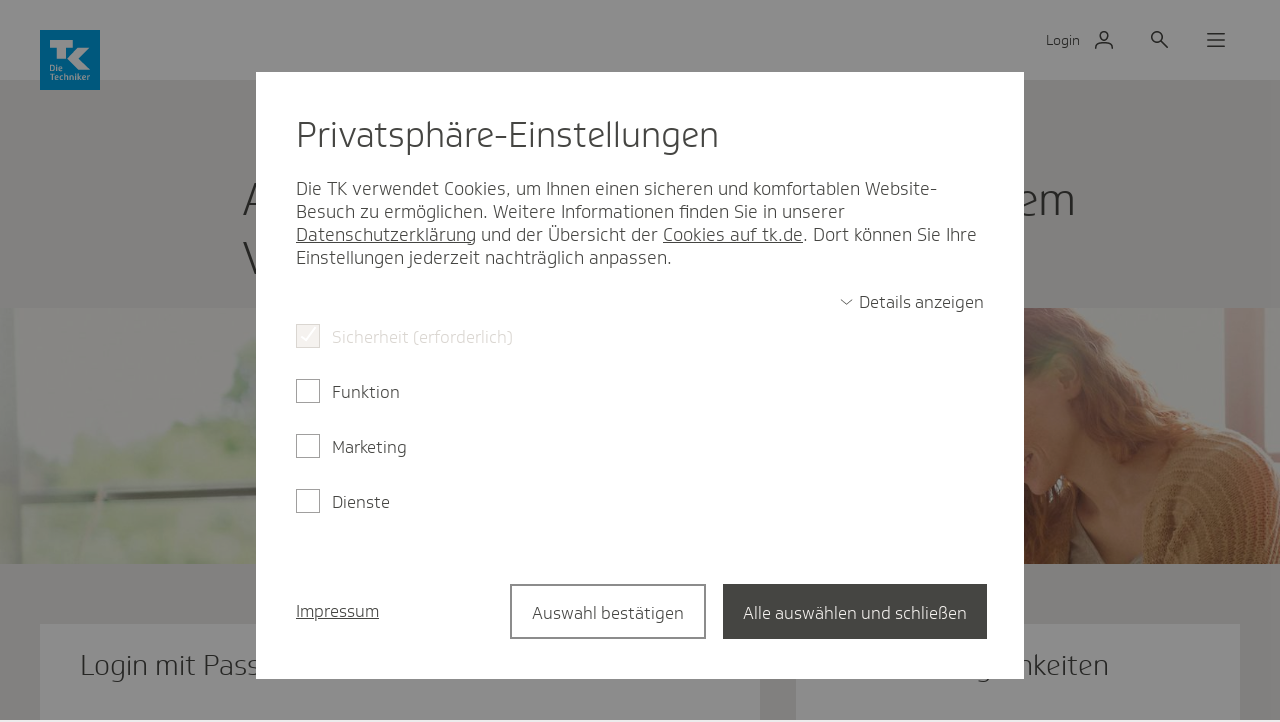

--- FILE ---
content_type: text/html;charset=UTF-8
request_url: https://www.tk.de/service/login/techniker/gesundheit-foerdern/schwangerschaft-und-geburt/geburtsvorbereitung-und-geburt/alles-zur-geburtsvorbereitung-in-diesem-videokurs-2163992
body_size: 17276
content:
<?xml version="1.0" encoding="UTF-8"?>
<!DOCTYPE html>
<html lang="de-DE" dir="ltr" data-cm-metadata="[{&quot;_&quot;:{&quot;$Ref&quot;:&quot;content/2163992&quot;}}]" xmlns="http://www.w3.org/1999/xhtml"><head id="j_idt2"><link type="text/css" rel="stylesheet" href="/service/javax.faces.resource/primeicons/primeicons.css.app?ln=primefaces&amp;v=12.0.5" /><script type="text/javascript" src="/service/javax.faces.resource/jquery/jquery.js.app?ln=primefaces&amp;v=12.0.5&amp;cb=1689632578000"></script><script type="text/javascript" src="/service/javax.faces.resource/jquery/jquery-plugins.js.app?ln=primefaces&amp;v=12.0.5&amp;cb=1689632610000"></script><script type="text/javascript" src="/service/javax.faces.resource/core.js.app?ln=primefaces&amp;v=12.0.5&amp;cb=1769074456745"></script><link rel="stylesheet" href="/service/javax.faces.resource/components.css.app?ln=primefaces&amp;v=12.0.5&amp;cb=1769074456743" /><style></style><script type="text/javascript" src="/service/javax.faces.resource/components.js.app?ln=primefaces&amp;v=12.0.5&amp;cb=1769074456749"></script><link rel="stylesheet" href="/service/javax.faces.resource/css/callToActionButton.min.css.app?ln=anwendungen&amp;cb=1768489628000" /><style></style><script type="text/javascript" src="/service/javax.faces.resource/js/fehlermeldungHandler.min.js.app?ln=anwendungen&amp;cb=1768489440000"></script><link rel="stylesheet" href="/service/javax.faces.resource/css/hinweistext.min.css.app?ln=anwendungen&amp;cb=1768489630000" /><style></style><link rel="stylesheet" href="/service/javax.faces.resource/css/infoIcon.min.css.app?ln=anwendungen&amp;cb=1768489630000" /><style></style><link rel="stylesheet" href="/service/javax.faces.resource/css/appValueField.min.css.app?ln=anwendungen&amp;cb=1768489628000" /><style></style><link rel="stylesheet" href="/service/javax.faces.resource/css/eingabefeld.min.css.app?ln=anwendungen&amp;cb=1768489630000" /><style></style><link rel="stylesheet" href="/service/javax.faces.resource/css/login.min.css.app?ln=loginversicherte&amp;cb=1768489674000" /><style></style><link rel="stylesheet" href="/service/javax.faces.resource/css/registrierung-commons.min.css.app?ln=registrierung&amp;cb=1768489676000" /><style></style><link rel="stylesheet" href="/service/javax.faces.resource/css/login.passwort.min.css.app?ln=loginversicherte&amp;cb=1768489674000" /><style></style><link rel="stylesheet" href="/service/javax.faces.resource/css/login.help.popup.min.css.app?ln=loginversicherte&amp;cb=1768489674000" /><style></style><link rel="stylesheet" href="/service/javax.faces.resource/css/base-ui.min.css.app?ln=anwendungen&amp;cb=1768489602000" /><style></style><link rel="stylesheet" href="/service/javax.faces.resource/css/layout_tkde.min.css.app?ln=tkde&amp;cb=1768489602000" /><style></style><script src="/service/javax.faces.resource/validation/validation.js.app?ln=primefaces&amp;v=12.0.5"></script><script src="/service/javax.faces.resource/validation/validation.bv.js.app?ln=primefaces&amp;v=12.0.5"></script><script type="text/javascript">if(window.PrimeFaces){PrimeFaces.settings.locale='de_DE';PrimeFaces.settings.viewId='/app/2067818/loginversicherte/loginPasswort.xhtml';PrimeFaces.settings.contextPath='/service';PrimeFaces.settings.cookiesSecure=true;PrimeFaces.settings.validateEmptyFields=true;PrimeFaces.settings.considerEmptyStringNull=true;}</script>

<meta charset="UTF-8"/>



<title>Alles zur Geburtsvorbereitung – in diesem Videokurs - Die Techniker</title>


  <meta name="cluster" content="2000000,2003562,2003574,2121938"/>

    <meta name="date" content="2025-10-27"/>

<meta name="robots" content="index,follow"/>

<link rel="canonical" href="https://www.tk.de/techniker/gesundheit-foerdern/schwangerschaft-und-geburt/geburtsvorbereitung-und-geburt/alles-zur-geburtsvorbereitung-in-diesem-videokurs-2163992"/>

  <meta name="csrf-token" content="FnNWh8hFbDyunVZQE1xRxrzXZK1km79Y4Qk-Sw3TbT3Mb_PQI0U04vF2Cg6DrmI2JHFlo4nnSZVVrYl11DhfeTS1WQSqW5fj"/>

<meta property="og:title" content="Alles zur Geburtsvorbereitung – in diesem Videokurs - Die Techniker"/>
<meta name="twitter:title" content="Alles zur Geburtsvorbereitung – in diesem Videokurs - Die Techniker"/>
<meta name="twitter:card" content="summary"/>

    <meta property="og:url" content="https://www.tk.de/techniker/gesundheit-foerdern/schwangerschaft-und-geburt/geburtsvorbereitung-und-geburt/alles-zur-geburtsvorbereitung-in-diesem-videokurs-2163992"/>
<meta property="og:locale" content="de_DE"/>
<meta property="og:site_name" content="Die Techniker"/>

  <meta property="og:image" content="https://www.tk.de/resource/image/2163998/1x1/1200/1200/79175dc57412ada1e1c0ddc41b0ca928/02161FFACB8E3C13421A67B42E128C9A/schwanger-bauch-laptop-fell-p1023m1176764.jpg"/>
  <meta name="twitter:image" content="https://www.tk.de/resource/image/2163998/1x1/1200/1200/79175dc57412ada1e1c0ddc41b0ca928/02161FFACB8E3C13421A67B42E128C9A/schwanger-bauch-laptop-fell-p1023m1176764.jpg"/>

  <meta property="og:type" content="article"/>
    <meta property="article:published_time" content="2025-10-27T15:08:40+0100"/>
    <meta property="article:modified_time" content="2025-10-27T15:08:40+0100"/>

<meta name="viewport" content="width=device-width, initial-scale=1" />
<meta name="mobile-web-app-capable" content="yes" />
<meta name="apple-mobile-web-app-status-bar-style" content="black-translucent" />
<meta name="apple-mobile-web-app-title" content="Die Techniker" />
<meta name="format-detection" content="telephone=no" />



<!-- Fav and touch icons -->
<link rel="shortcut icon" href="/blueprint/static/assets/base/images/favicons/tk-fav.ico?cb=8e5015d3de7f3816622b7ab63a284677" type="image/ico" />
<link rel="shortcut icon" href="/blueprint/static/assets/base/images/favicons/tk-icon.svg?cb=e1ee1cd91d7e8245f564d1d016ddb73a" type="image/svg+xml" />
<link rel="mask-icon" href="/blueprint/static/assets/base/images/favicons/tk-icon_maske.svg?cb=2bcc4547bd0b3292693c867b9c93c9e5" color="#009ee2">
<link rel="shortcut icon" sizes="192x192" href="/blueprint/static/assets/base/images/favicons/tk-android-icon.png?cb=29f16bb77e65fbc435eded31c4bc01bd" type="image/png" />
<link rel="apple-touch-icon" sizes="57x57" href="/blueprint/static/assets/base/images/favicons/tk-touch-icon-57.png?cb=51e7fd90cae9d9787fbe1b3159ea1043" />
<link rel="apple-touch-icon" sizes="114x114" href="/blueprint/static/assets/base/images/favicons/tk-touch-icon-114.png?cb=07601831c84b74ba8f4ffda34c9314d6" />
<link rel="apple-touch-icon" sizes="60x60" href="/blueprint/static/assets/base/images/favicons/tk-touch-icon-60.png?cb=09950977062652da11cf7e0e079eb42e" />
<link rel="apple-touch-icon" sizes="120x120" href="/blueprint/static/assets/base/images/favicons/tk-touch-icon-120.png?cb=4dc2424feac3c49a4ec9377b3728a5c7" />
<link rel="apple-touch-icon" sizes="72x72" href="/blueprint/static/assets/base/images/favicons/tk-touch-icon-72.png?cb=f85112b1ef5b8829a8fbe677b1a2d316" />
<link rel="apple-touch-icon" sizes="144x144" href="/blueprint/static/assets/base/images/favicons/tk-touch-icon-144.png?cb=7b765c8d3c37b30f20781c4bbb3c5472" />
<link rel="apple-touch-icon" sizes="76x76" href="/blueprint/static/assets/base/images/favicons/tk-touch-icon-76.png?cb=0ff1a1493030c43fb08b88b260385288" />
<link rel="apple-touch-icon" sizes="152x152" href="/blueprint/static/assets/base/images/favicons/tk-touch-icon-152.png?cb=ac2625e5679e4d9797632c30289d7ed7" />
<link rel="apple-touch-icon" sizes="180x180" href="/blueprint/static/assets/base/images/favicons/tk-touch-icon-180.png?cb=53a8c93e8dcf03700d51bf4451db1f02" />
<meta name="msapplication-TileColor" content="#009ee2">
<meta name="msapplication-TileImage" content="/blueprint/static/assets/base/images/favicons/tk-touch-icon-144.png?cb=7b765c8d3c37b30f20781c4bbb3c5472">
<meta name="msapplication-square70x70logo" content="/blueprint/static/assets/base/images/favicons/tk-touch-icon-72.png?cb=f85112b1ef5b8829a8fbe677b1a2d316" />
<meta name="msapplication-square150x150logo" content="/blueprint/static/assets/base/images/favicons/tk-touch-icon-152.png?cb=ac2625e5679e4d9797632c30289d7ed7" />
<meta name="msapplication-square310x310logo" content="/blueprint/static/assets/base/images/favicons/tk-touch-icon-310.png?cb=a79d4c49da596d4fe672ec7aa42e9552" />
<style>
@font-face {
font-family: 'Soleto TK 24 VF';
src: url('/blueprint/static/fonts/SoletoTK24VF_W_Wght.woff2?cb=d78c6b689de22410621fe5f215398b6a') format('woff2');
font-display: swap;
}
@font-face {
font-family: 'Soleto TK 24 Headline VF';
src: url('/blueprint/static/fonts/SoletoTK24HeadlineVF_W_Wght.woff2?cb=0f4e886576293c91339728849a3059fb') format('woff2');
font-display: swap;
}
@font-face {
font-family: 'SoletoTK';
src: url('/blueprint/static/fonts/SoletoTK_W_Lt.woff?cb=b2e300dba40e0d7016f913a929089bcb') format('woff');
font-weight: 1 499;
font-style: normal;
font-display: swap;
}
@font-face {
font-family: 'SoletoTK';
src: url('/blueprint/static/fonts/SoletoTK_W_Md.woff?cb=eabcf8b8a546d3bf08da18bf9482dcaf') format('woff');
font-weight: 500 1000;
font-style: normal;
font-display: swap;
}
@font-face {
font-family: 'SoletoTKHeadline';
src: url('/blueprint/static/fonts/SoletoTKHeadline_W_Lt.woff?cb=ffe15fbe5928a0db3088a979365c1665') format('woff');
font-weight: 1 499;
font-style: normal;
font-display: swap;
}
@font-face {
font-family: 'SoletoTKHeadline';
src: url('/blueprint/static/fonts/SoletoTKHeadline_W_Md.woff?cb=e0c71754da7faef0d8fe88ddf76d3713') format('woff');
font-weight: 500 1000;
font-style: normal;
font-display: swap;
}
html,
body {
font-family: SoletoTK, Arial, Helvetica, sans-serif;
}
h1, h2, h3, h4, h5, h6 {
font-family: SoletoTKHeadline, Arial, Helvetica, sans-serif;
}
</style>
<link rel="stylesheet" media="all" href="/blueprint/static/css/base.css?cb=03867448290d9c9034c8d24ae7556195">
<link rel="stylesheet" media="all" href="/blueprint/static/css/privatkunden.css?cb=6f8534247072d6e02cf2386bc1b8ffb0">
<noscript>
<style>
.g-consentmanager {
display: none !important;
}
body.is-display-consentmanager {
overflow: auto;
}
</style>
</noscript>
  
</head><body class="is-bereich-undefined is-display-consentmanager consent-feature_personalisierung-false consent-feature_marketing_analytics-false consent-feature_maps-false consent-feature_multivarianztesting-false consent-feature_analytics-false has-login has-contact-fab"><!--googleoff: index--><!--googleoff: snippet-->

<nav class="m-quicklinks " aria-label="Schnellnavigation">
<a class="m-quicklinks__link is-hidden-accessible" href="#tkde-maincontent">Zum Hauptinhalt springen</a>
<a class="m-quicklinks__link is-hidden-accessible" href="#tkde-header">Zur Hauptnavigation springen</a>
<a class="m-quicklinks__link is-hidden-accessible" href="#tkde-footer">Zum Footer springen</a>
<a class="m-quicklinks__link is-hidden-accessible" href="#tkde-socialmedia-navi">Zur Social Media Navigation springen</a>
<a class="m-quicklinks__link is-hidden-accessible" href="#tkde-meta-navi">Zur Navigation &quot;Rechtliches und Barrierefreiheit&quot; springen</a>
</nav>
        <header
                id="tkde-header"
                class="g-evoheader g-evoheader--with-search"
                data-entity="g-evoheader"
                data-tk-teaser-rank="head"
                data-tk-teaser-entity="g-evoheader"
        >
<a href="/techniker"
title="Zur Startseite"
class="g-evoheader-logo__container g-evoheader__logo"
data-entity="g-evoheader-logo"
data-tk-teaser
data-tk-teaser-rank="head"
data-tk-teaser-entity="g-evoheader-logo"
>
<img class="g-evoheader-logo__image"
src="/blueprint/static/assets/base/images/logo_Sonderform.svg?cb=66fd5ac7d0edc8cd81d6d99a0a54282b" alt="TK Die Techniker – zur Startseite" />
</a><a href="/techniker/meine-tk-2000008"
aria-label="Login Meine TK"
title="Login Meine TK"
class="g-evoheader-login g-evoheader-login--is-logged-out g-evoheader-login--enabled g-evoheader__login"
data-tk-teaser
data-tk-teaser-entity="g-evoheader-login"
data-tk-teaser-name="meine-tk-login"
data-tk-teaser-content="2000008"
>
<div class=" g-evoheader-icon g-evoheader-icon--labelled" aria-hidden="true">
<div class="g-evoheader-icon__label">Login</div>
<span class="e-icon e-icon--block g-evoheader-icon__icon "
aria-hidden="true"
>
<svg class="e-icon__svg" viewbox="0 0 24 24" focusable="false">
<use xlink:href="/blueprint/static/assets/base/icons/login-einzelmitglied_02.svg?cb=fa65080619dfbfde615ea5f7b3cbae61#icon"></use>
</svg>
</span> </div> </a><button
class="m-evomodal-cta g-evoheader-icon-button g-evoheader__search g-evoheader__search--mobile"
data-modal-id="Suche-Mobil"
data-modal-type="flyout"
data-entity="m-evomodal-open-handler"
aria-haspopup="dialog"
aria-controls="Suche-Mobil"
data-tk-teaser
data-tk-teaser-entity="m-evomodal-cta"
data-tk-teaser-name="Suche open"
aria-label="Suche"
>
<div class=" g-evoheader-icon " aria-hidden="true">
<span class="e-icon e-icon--block g-evoheader-icon__icon "
aria-hidden="true"
>
<svg class="e-icon__svg" viewbox="0 0 24 24" focusable="false">
<use xlink:href="/blueprint/static/assets/base/icons/suche_02.svg?cb=ba40d1c741aa26cd27ece93c19faeb3b#icon"></use>
</svg>
</span> </div>
</button><button
class="m-evomodal-cta g-evoheader-icon-button g-evoheader__search"
data-modal-id="Suche"
data-modal-type="flyout"
data-entity="m-evomodal-open-handler"
aria-haspopup="dialog"
aria-controls="Suche"
data-tk-teaser
data-tk-teaser-entity="m-evomodal-cta"
data-tk-teaser-name="Suche open"
aria-label="Suche"
>
<div class=" g-evoheader-icon " aria-hidden="true">
<span class="e-icon e-icon--block g-evoheader-icon__icon "
aria-hidden="true"
>
<svg class="e-icon__svg" viewbox="0 0 24 24" focusable="false">
<use xlink:href="/blueprint/static/assets/base/icons/suche_02.svg?cb=ba40d1c741aa26cd27ece93c19faeb3b#icon"></use>
</svg>
</span> </div>
</button><button
class="m-evomodal-cta g-evoheader-icon-button g-evoheader__menu"
data-modal-id="Menue"
data-modal-type="flyout"
data-entity="m-evomodal-open-handler"
aria-haspopup="dialog"
aria-controls="Menue"
data-tk-teaser
data-tk-teaser-entity="m-evomodal-cta"
data-tk-teaser-name="Menue open"
aria-label="Menü"
>
<div class=" g-evoheader-icon " aria-hidden="true">
<span class="e-icon e-icon--block g-evoheader-icon__icon "
aria-hidden="true"
>
<svg class="e-icon__svg" viewbox="0 0 24 24" focusable="false">
<use xlink:href="/blueprint/static/assets/base/icons/menu_02.svg?cb=7e3320bc719e45a677b14f4b8f6b05c9#icon"></use>
</svg>
</span> </div>
</button><div class="m-evomodal m-evomodal-flyout m-evomodal-flyout--blank js-m-evomodal"
id="Suche-Mobil"
role="dialog"
aria-hidden="true"
aria-expanded="false"
data-entity="m-evomodal-flyout"
data-tk-teaser-entity="m-evomodal"
data-modal-selector="Suche-Mobil"
data-modal-type="flyout"
data-modal-initial-focus="m-sucheingabe__search-input--mobile"
data-flyout-type="blank"
>
<div class="m-evomodal-flyout__content">
<div class="m-evomodal-flyout__header">
<button
class="m-evomodal-cta g-evoheader-icon-button m-evomodal-flyout__close"
data-modal-id="Suche-Mobil"
data-modal-type="flyout"
data-entity="m-evomodal-close-handler"
aria-controls="Suche-Mobil"
data-tk-teaser
data-tk-teaser-entity="m-evomodal-cta"
data-tk-teaser-name="Suche-Mobil close"
aria-label="Dialog schließen"
>
<div class=" g-evoheader-icon g-evoheader-icon--labelled" aria-hidden="true">
<div class="g-evoheader-icon__label">Schließen</div>
<span class="e-icon e-icon--block g-evoheader-icon__icon "
aria-hidden="true"
>
<svg class="e-icon__svg" viewbox="0 0 24 24" focusable="false">
<use xlink:href="/blueprint/static/assets/base/icons/close_02.svg?cb=ddf7e93d8790145aaafb606fcfae5511#icon"></use>
</svg>
</span> </div>
</button> </div>
<div class="m-evomodal-flyout__body ">
<div class="m-sucheingabe-flyout">
<div class="m-sucheingabe m-sucheingabe--light "
role="search"
data-empty-placeholder="Bitte Suchbegriff eingeben" data-bfsearchsuggest="Suchvorschlag"
data-entity="m-sucheingabe" data-tk-teaser-entity="m-sucheingabe"
data-autocomplete="ajax"
data-autocompleteurl="/action/techniker/2000046/tksearch/suggest"
>
<div class="m-sucheingabe__input-layout-mobile">
<button
class="m-evomodal-cta g-evoheader-icon-button "
data-modal-id="Suche-Mobil"
data-modal-type="flyout"
data-entity="m-evomodal-close-handler"
aria-controls="Suche-Mobil"
data-tk-teaser
data-tk-teaser-entity="m-evomodal-cta"
data-tk-teaser-name="Suche close"
aria-label="Dialog schließen"
>
<div class=" g-evoheader-icon g-evoheader-icon--labelled" aria-hidden="true">
<div class="g-evoheader-icon__label">Zurück</div>
<span class="e-icon e-icon--block g-evoheader-icon__icon g-evoheader-icon__icon--close-suche-mobile"
aria-hidden="true"
>
<svg class="e-icon__svg" viewbox="0 0 20 20" focusable="false">
<use xlink:href="/blueprint/static/assets/base/icons/arrow-left-new.svg?cb=79cb58d204ae1e5af8b5418294d132b8#icon"></use>
</svg>
</span> </div>
</button>
<form class="m-sucheingabe__form" action="/action/techniker/2000046/tksearch" method="GET" >
<div class="m-sucheingabe__search-input-container">
<div class="m-sucheingabe__search-input-icon">
<span class="e-icon e-icon--block "
aria-hidden="true"
>
<svg class="e-icon__svg" viewbox="0 0 24 24" focusable="false">
<use xlink:href="/blueprint/static/assets/base/icons/suche_02.svg?cb=ba40d1c741aa26cd27ece93c19faeb3b#icon"></use>
</svg>
</span> </div>
<input class="e-input e-input--text e-input--light m-sucheingabe__search-input js-m-sucheingabe__search-input m-sucheingabe__search-input--mobile" type="text"
name="q"
role="combobox"
placeholder="Ihr Suchbegriff"
maxlength="100"
autocomplete="off"
spellcheck="false"
autocapitalize="off"
aria-label="Suchfeld" aria-autocomplete="list" aria-expanded="false" aria-controls="m-sucheingabe1-143k3i6jnoemqa9l4si4y6hhp"
/>
<div class="m-sucheingabe__search-input-icon">
<button class="m-sucheingabe__button m-sucheingabe__button--clear m-sucheingabe__button--hidden"
type="button"
data-tk-teaser
data-tk-teaser-entity="m-sucheingabe__clear"
data-tk-teaser-content="suchfeld_clear"
>
<span class="is-hidden-accessible">Suchfeld leeren</span>
<span class="e-icon e-icon--block "
aria-hidden="true"
>
<svg class="e-icon__svg" viewbox="0 0 24 24" focusable="false">
<use xlink:href="/blueprint/static/assets/base/icons/close_02.svg?cb=ddf7e93d8790145aaafb606fcfae5511#icon"></use>
</svg>
</span> </button>
</div>
</div>
<button class="e-evobutton
m-sucheingabe__button--submit m-sucheingabe__button--hidden"
data-tk-teaser
data-tk-teaser-content="suchfeld_submit"
data-tk-teaser-entity="m-sucheingabe__submit"
type="submit">
Suche starten
</button>
<template id="m-sucheingabe__autocomplete-link-icon">
<span class="e-icon e-icon--block m-sucheingabe__autocomplete-link-icon"
aria-hidden="true"
>
<svg class="e-icon__svg" viewbox="0 0 24 24" focusable="false">
<use xlink:href="/blueprint/static/assets/base/icons/suche_02.svg?cb=ba40d1c741aa26cd27ece93c19faeb3b#icon"></use>
</svg>
</span> </template>
</form>
</div>
<div class="js-m-sucheingabe__ariasuggesthelper is-hidden-accessible"
aria-live="assertive"
aria-relevant="text"
role="status"
></div>
<div id="m-sucheingabe1-143k3i6jnoemqa9l4si4y6hhp" class="m-sucheingabe__autocomplete is-hidden" aria-hidden="true" role="listbox" >
</div>
<div class="m-sucheingabe-preinputsuggestions js-m-sucheingabe__preinputsuggestions">
<div class="m-sucheingabe-preinputsuggestions__section">
<div aria-hidden="true" class="m-sucheingabe-preinputsuggestions__section-title">Aktuell oft gefragt</div>
<ul class="m-sucheingabe-preinputsuggestions__list" title="Aktuell oft gefragt">
<li>
<a href="/techniker/versicherung/beitrag-zusatztarife/beitraege-beitragssaetze/tk-beitragssatz-und-zusatzbeitrag-2021472"
class="m-sucheingabe-preinputsuggestions__link"
aria-label="TK-Beitragssatz und Zusatzbeitrag"
data-tk-teaser
data-tk-teaser-entity="m-sucheingabe-preinputsuggestions oft-gefragt"
data-tk-teaser-viewtracking="parent"
data-tk-teaser-content='2021472'
>
<span class="e-icon e-icon--block m-sucheingabe-preinputsuggestions__link-icon"
aria-hidden="true"
>
<svg class="e-icon__svg" viewbox="0 0 24 24" focusable="false">
<use xlink:href="/blueprint/static/assets/base/icons/question.svg?cb=4b7b7673f40d1c7be188619ccb242e8b#icon"></use>
</svg>
</span> <span aria-hidden="true"
class="m-sucheingabe-preinputsuggestions__link-text">TK-Beitragssatz und Zusatzbeitrag</span>
</a>
</li>
<li>
<a href="/techniker/versicherung/tk-leistungen/weitere-leistungen/praevention/tk-bonusprogramm-haeufige-fragen/wie-reiche-ich-die-rechnung-fuer-die-gesundheitsdividende-ein-2030122"
class="m-sucheingabe-preinputsuggestions__link"
aria-label="Wie löse ich die Gesundheitsdividende ein?"
data-tk-teaser
data-tk-teaser-entity="m-sucheingabe-preinputsuggestions oft-gefragt"
data-tk-teaser-viewtracking="parent"
data-tk-teaser-content='2030122'
>
<span class="e-icon e-icon--block m-sucheingabe-preinputsuggestions__link-icon"
aria-hidden="true"
>
<svg class="e-icon__svg" viewbox="0 0 24 24" focusable="false">
<use xlink:href="/blueprint/static/assets/base/icons/question.svg?cb=4b7b7673f40d1c7be188619ccb242e8b#icon"></use>
</svg>
</span> <span aria-hidden="true"
class="m-sucheingabe-preinputsuggestions__link-text">Wie löse ich die Gesundheitsdividende ein?</span>
</a>
</li>
<li>
<a href="/techniker/versicherung/tk-leistungen/versichertenkarte/pin-puk-gesundheitskarte/wie-bekomme-ich-pin-gesundheitskarte-2107154"
class="m-sucheingabe-preinputsuggestions__link"
aria-label="Wie bekomme ich eine PIN für meine Gesundheitskarte? "
data-tk-teaser
data-tk-teaser-entity="m-sucheingabe-preinputsuggestions oft-gefragt"
data-tk-teaser-viewtracking="parent"
data-tk-teaser-content='2107154'
>
<span class="e-icon e-icon--block m-sucheingabe-preinputsuggestions__link-icon"
aria-hidden="true"
>
<svg class="e-icon__svg" viewbox="0 0 24 24" focusable="false">
<use xlink:href="/blueprint/static/assets/base/icons/question.svg?cb=4b7b7673f40d1c7be188619ccb242e8b#icon"></use>
</svg>
</span> <span aria-hidden="true"
class="m-sucheingabe-preinputsuggestions__link-text">Wie bekomme ich eine PIN für meine Gesundheitskarte? </span>
</a>
</li>
</ul>
</div>
</div> </div> </div>
</div>
</div>
<button
class="m-evomodal-cta m-evomodal-cta--reset-button-styles "
data-modal-id="Suche-Mobil"
data-modal-type="flyout"
data-entity="m-evomodal-close-handler"
aria-controls="Suche-Mobil"
data-tk-teaser
data-tk-teaser-entity="m-evomodal-cta"
data-tk-teaser-name="Suche-Mobil close"
tabindex="-1" aria-hidden="true"
>
<div class="m-evomodal__backdrop js-m-evomodal__backdrop" aria-hidden="true"></div>
</button>
</div><div class="m-evomodal m-evomodal-flyout m-evomodal-flyout--default js-m-evomodal"
id="Suche"
role="dialog"
aria-hidden="true"
aria-expanded="false"
data-entity="m-evomodal-flyout"
data-tk-teaser-entity="m-evomodal"
data-modal-selector="Suche"
data-modal-type="flyout"
data-modal-initial-focus="m-sucheingabe__search-input--not-mobile"
data-flyout-type="default"
>
<div class="m-evomodal-flyout__content">
<div class="m-evomodal-flyout__header">
<button
class="m-evomodal-cta g-evoheader-icon-button m-evomodal-flyout__close"
data-modal-id="Suche"
data-modal-type="flyout"
data-entity="m-evomodal-close-handler"
aria-controls="Suche"
data-tk-teaser
data-tk-teaser-entity="m-evomodal-cta"
data-tk-teaser-name="Suche close"
aria-label="Dialog schließen"
>
<div class=" g-evoheader-icon g-evoheader-icon--labelled" aria-hidden="true">
<div class="g-evoheader-icon__label">Schließen</div>
<span class="e-icon e-icon--block g-evoheader-icon__icon "
aria-hidden="true"
>
<svg class="e-icon__svg" viewbox="0 0 24 24" focusable="false">
<use xlink:href="/blueprint/static/assets/base/icons/close_02.svg?cb=ddf7e93d8790145aaafb606fcfae5511#icon"></use>
</svg>
</span> </div>
</button> </div>
<div class="m-evomodal-flyout__body ">
<div class="m-sucheingabe-flyout">
<div class="m-sucheingabe m-sucheingabe--light "
role="search"
data-empty-placeholder="Bitte Suchbegriff eingeben" data-bfsearchsuggest="Suchvorschlag"
data-entity="m-sucheingabe" data-tk-teaser-entity="m-sucheingabe"
data-autocomplete="ajax"
data-autocompleteurl="/action/techniker/2000046/tksearch/suggest"
>
<form class="m-sucheingabe__form" action="/action/techniker/2000046/tksearch" method="GET" >
<div class="m-sucheingabe__input-layout-default">
<div class="m-sucheingabe__search-input-container">
<div class="m-sucheingabe__search-input-icon">
<span class="e-icon e-icon--block "
aria-hidden="true"
>
<svg class="e-icon__svg" viewbox="0 0 24 24" focusable="false">
<use xlink:href="/blueprint/static/assets/base/icons/suche_02.svg?cb=ba40d1c741aa26cd27ece93c19faeb3b#icon"></use>
</svg>
</span> </div>
<input class="e-input e-input--text e-input--light m-sucheingabe__search-input js-m-sucheingabe__search-input m-sucheingabe__search-input--not-mobile" type="text"
name="q"
role="combobox"
placeholder="Ihr Suchbegriff"
maxlength="100"
autocomplete="off"
spellcheck="false"
autocapitalize="off"
aria-label="Suchfeld" aria-autocomplete="list" aria-expanded="false" aria-controls="m-sucheingabe2-83xtinyvfp1169sturem1k2ek"
/>
<div class="m-sucheingabe__search-input-icon">
<button class="m-sucheingabe__button m-sucheingabe__button--clear m-sucheingabe__button--hidden"
type="button"
data-tk-teaser
data-tk-teaser-entity="m-sucheingabe__clear"
data-tk-teaser-content="suchfeld_clear"
>
<span class="is-hidden-accessible">Suchfeld leeren</span>
<span class="e-icon e-icon--block "
aria-hidden="true"
>
<svg class="e-icon__svg" viewbox="0 0 24 24" focusable="false">
<use xlink:href="/blueprint/static/assets/base/icons/close_02.svg?cb=ddf7e93d8790145aaafb606fcfae5511#icon"></use>
</svg>
</span> </button>
</div>
</div>
<button class="e-evobutton
m-sucheingabe__button--submit m-sucheingabe__button--hidden"
data-tk-teaser
data-tk-teaser-content="suchfeld_submit"
data-tk-teaser-entity="m-sucheingabe__submit"
type="submit">
Suche starten
</button> </div>
<template id="m-sucheingabe__autocomplete-link-icon">
<span class="e-icon e-icon--block m-sucheingabe__autocomplete-link-icon"
aria-hidden="true"
>
<svg class="e-icon__svg" viewbox="0 0 24 24" focusable="false">
<use xlink:href="/blueprint/static/assets/base/icons/suche_02.svg?cb=ba40d1c741aa26cd27ece93c19faeb3b#icon"></use>
</svg>
</span> </template>
<div class="js-m-sucheingabe__ariasuggesthelper is-hidden-accessible"
aria-live="assertive"
aria-relevant="text"
role="status"
></div>
<div id="m-sucheingabe2-83xtinyvfp1169sturem1k2ek" class="m-sucheingabe__autocomplete is-hidden" aria-hidden="true" role="listbox" >
</div>
</form>
<div class="m-sucheingabe-preinputsuggestions js-m-sucheingabe__preinputsuggestions">
<div class="m-sucheingabe-preinputsuggestions__section">
<div aria-hidden="true" class="m-sucheingabe-preinputsuggestions__section-title">Aktuell oft gefragt</div>
<ul class="m-sucheingabe-preinputsuggestions__list" title="Aktuell oft gefragt">
<li>
<a href="/techniker/versicherung/beitrag-zusatztarife/beitraege-beitragssaetze/tk-beitragssatz-und-zusatzbeitrag-2021472"
class="m-sucheingabe-preinputsuggestions__link"
aria-label="TK-Beitragssatz und Zusatzbeitrag"
data-tk-teaser
data-tk-teaser-entity="m-sucheingabe-preinputsuggestions oft-gefragt"
data-tk-teaser-viewtracking="parent"
data-tk-teaser-content='2021472'
>
<span class="e-icon e-icon--block m-sucheingabe-preinputsuggestions__link-icon"
aria-hidden="true"
>
<svg class="e-icon__svg" viewbox="0 0 24 24" focusable="false">
<use xlink:href="/blueprint/static/assets/base/icons/question.svg?cb=4b7b7673f40d1c7be188619ccb242e8b#icon"></use>
</svg>
</span> <span aria-hidden="true"
class="m-sucheingabe-preinputsuggestions__link-text">TK-Beitragssatz und Zusatzbeitrag</span>
</a>
</li>
<li>
<a href="/techniker/versicherung/tk-leistungen/weitere-leistungen/praevention/tk-bonusprogramm-haeufige-fragen/wie-reiche-ich-die-rechnung-fuer-die-gesundheitsdividende-ein-2030122"
class="m-sucheingabe-preinputsuggestions__link"
aria-label="Wie löse ich die Gesundheitsdividende ein?"
data-tk-teaser
data-tk-teaser-entity="m-sucheingabe-preinputsuggestions oft-gefragt"
data-tk-teaser-viewtracking="parent"
data-tk-teaser-content='2030122'
>
<span class="e-icon e-icon--block m-sucheingabe-preinputsuggestions__link-icon"
aria-hidden="true"
>
<svg class="e-icon__svg" viewbox="0 0 24 24" focusable="false">
<use xlink:href="/blueprint/static/assets/base/icons/question.svg?cb=4b7b7673f40d1c7be188619ccb242e8b#icon"></use>
</svg>
</span> <span aria-hidden="true"
class="m-sucheingabe-preinputsuggestions__link-text">Wie löse ich die Gesundheitsdividende ein?</span>
</a>
</li>
<li>
<a href="/techniker/versicherung/tk-leistungen/versichertenkarte/pin-puk-gesundheitskarte/wie-bekomme-ich-pin-gesundheitskarte-2107154"
class="m-sucheingabe-preinputsuggestions__link"
aria-label="Wie bekomme ich eine PIN für meine Gesundheitskarte? "
data-tk-teaser
data-tk-teaser-entity="m-sucheingabe-preinputsuggestions oft-gefragt"
data-tk-teaser-viewtracking="parent"
data-tk-teaser-content='2107154'
>
<span class="e-icon e-icon--block m-sucheingabe-preinputsuggestions__link-icon"
aria-hidden="true"
>
<svg class="e-icon__svg" viewbox="0 0 24 24" focusable="false">
<use xlink:href="/blueprint/static/assets/base/icons/question.svg?cb=4b7b7673f40d1c7be188619ccb242e8b#icon"></use>
</svg>
</span> <span aria-hidden="true"
class="m-sucheingabe-preinputsuggestions__link-text">Wie bekomme ich eine PIN für meine Gesundheitskarte? </span>
</a>
</li>
</ul>
</div>
</div> </div> </div>
</div>
</div>
<button
class="m-evomodal-cta m-evomodal-cta--reset-button-styles "
data-modal-id="Suche"
data-modal-type="flyout"
data-entity="m-evomodal-close-handler"
aria-controls="Suche"
data-tk-teaser
data-tk-teaser-entity="m-evomodal-cta"
data-tk-teaser-name="Suche close"
tabindex="-1" aria-hidden="true"
>
<div class="m-evomodal__backdrop js-m-evomodal__backdrop" aria-hidden="true"></div>
</button>
</div><div class="m-evomodal m-evomodal-flyout m-evomodal-flyout--default js-m-evomodal"
id="Menue"
role="dialog"
aria-hidden="true"
aria-expanded="false"
data-entity="m-evomodal-flyout"
data-tk-teaser-entity="m-evomodal"
data-modal-selector="Menue"
data-modal-type="flyout"
data-modal-initial-focus=""
data-flyout-type="default"
>
<div class="m-evomodal-flyout__content">
<div class="m-evomodal-flyout__header">
<button
class="m-evomodal-cta g-evoheader-icon-button m-evomodal-flyout__close"
data-modal-id="Menue"
data-modal-type="flyout"
data-entity="m-evomodal-close-handler"
aria-controls="Menue"
data-tk-teaser
data-tk-teaser-entity="m-evomodal-cta"
data-tk-teaser-name="Menue close"
aria-label="Dialog schließen"
>
<div class=" g-evoheader-icon g-evoheader-icon--labelled" aria-hidden="true">
<div class="g-evoheader-icon__label">Schließen</div>
<span class="e-icon e-icon--block g-evoheader-icon__icon "
aria-hidden="true"
>
<svg class="e-icon__svg" viewbox="0 0 24 24" focusable="false">
<use xlink:href="/blueprint/static/assets/base/icons/close_02.svg?cb=ddf7e93d8790145aaafb606fcfae5511#icon"></use>
</svg>
</span> </div>
</button> </div>
<div class="m-evomodal-flyout__body ">
<nav class="m-evonavigation" data-entity="m-evonavigation" data-tk-teaser-entity="m-evonavigation" aria-label="Hauptnavigation">
<ul class="m-evonavigation-list">
<li>
<button class="m-evonavigation-interaction m-evonavigation-interaction--button m-evonavigation-interaction--first-level"
data-button-id="id_2174702_menu" aria-expanded="false" aria-controls="id_2174702_menu"
data-tk-teaser data-tk-teaser-entity="m-evonavigation-interaction-1st-level" data-tk-teaser-viewtracking="parent" data-tk-teaser-content=2174702>
<span class="e-icon e-icon--block m-evonavigation__icon m-evonavigation__icon--left m-evonavigation__icon--hidden"
aria-hidden="true"
>
<svg class="e-icon__svg" viewbox="0 0 20 20" focusable="false">
<use xlink:href="/blueprint/static/assets/base/icons/arrow-left-new.svg?cb=79cb58d204ae1e5af8b5418294d132b8#icon"></use>
</svg>
</span> Versicherung
<span class="e-icon e-icon--block m-evonavigation__icon m-evonavigation__icon--right"
aria-hidden="true"
>
<svg class="e-icon__svg" viewbox="0 0 24 24" focusable="false">
<use xlink:href="/blueprint/static/assets/base/icons/chevron-right.svg?cb=1b8acc346a799b323fb3d387f64d50f4#icon"></use>
</svg>
</span> </button>
<ul id="id_2174702_menu" data-list-id="id_2174702_menu" class="m-evonavigation-list m-evonavigation-list--second-level m-evonavigation-list--hidden">
<li>
<a class="m-evonavigation-interaction
"
href="/techniker/versicherung/krankenkasse-anliegen-online-erledigen-2164794"
data-tk-teaser data-tk-teaser-entity="m-evonavigation-interaction-2nd-level" data-tk-teaser-viewtracking="parent" data-tk-teaser-content=2164794>
Anliegen online erledigen
<span class="e-icon e-icon--block m-evonavigation__icon"
aria-hidden="true"
>
<svg class="e-icon__svg" viewbox="0 0 24 24" focusable="false">
<use xlink:href="/blueprint/static/assets/base/icons/chevron-right.svg?cb=1b8acc346a799b323fb3d387f64d50f4#icon"></use>
</svg>
</span> </a> </li>
<li>
<a class="m-evonavigation-interaction
"
href="/techniker/versicherung/tk-leistungen-2000828"
data-tk-teaser data-tk-teaser-entity="m-evonavigation-interaction-2nd-level" data-tk-teaser-viewtracking="parent" data-tk-teaser-content=2000828>
TK-Leistungsangebot
<span class="e-icon e-icon--block m-evonavigation__icon"
aria-hidden="true"
>
<svg class="e-icon__svg" viewbox="0 0 24 24" focusable="false">
<use xlink:href="/blueprint/static/assets/base/icons/chevron-right.svg?cb=1b8acc346a799b323fb3d387f64d50f4#icon"></use>
</svg>
</span> </a> </li>
<li>
<a class="m-evonavigation-interaction
"
href="/techniker/versicherung/digitale-angebote-2163570"
data-tk-teaser data-tk-teaser-entity="m-evonavigation-interaction-2nd-level" data-tk-teaser-viewtracking="parent" data-tk-teaser-content=2163570>
Digitale Angebote
<span class="e-icon e-icon--block m-evonavigation__icon"
aria-hidden="true"
>
<svg class="e-icon__svg" viewbox="0 0 24 24" focusable="false">
<use xlink:href="/blueprint/static/assets/base/icons/chevron-right.svg?cb=1b8acc346a799b323fb3d387f64d50f4#icon"></use>
</svg>
</span> </a> </li>
<li>
<a class="m-evonavigation-interaction
"
href="/techniker/versicherung/gut-versichert-in-jeder-lebenslage-2172648"
data-tk-teaser data-tk-teaser-entity="m-evonavigation-interaction-2nd-level" data-tk-teaser-viewtracking="parent" data-tk-teaser-content=2172648>
Gut versichert in jeder Lebenslage
<span class="e-icon e-icon--block m-evonavigation__icon"
aria-hidden="true"
>
<svg class="e-icon__svg" viewbox="0 0 24 24" focusable="false">
<use xlink:href="/blueprint/static/assets/base/icons/chevron-right.svg?cb=1b8acc346a799b323fb3d387f64d50f4#icon"></use>
</svg>
</span> </a> </li>
<li>
<a class="m-evonavigation-interaction
"
href="/techniker/versicherung/beitrag-zusatztarife-2173800"
data-tk-teaser data-tk-teaser-entity="m-evonavigation-interaction-2nd-level" data-tk-teaser-viewtracking="parent" data-tk-teaser-content=2173800>
Beitrag &amp; Zusatztarife
<span class="e-icon e-icon--block m-evonavigation__icon"
aria-hidden="true"
>
<svg class="e-icon__svg" viewbox="0 0 24 24" focusable="false">
<use xlink:href="/blueprint/static/assets/base/icons/chevron-right.svg?cb=1b8acc346a799b323fb3d387f64d50f4#icon"></use>
</svg>
</span> </a> </li>
</ul>
</li><li>
<button class="m-evonavigation-interaction m-evonavigation-interaction--button m-evonavigation-interaction--first-level"
data-button-id="id_2003562_menu" aria-expanded="false" aria-controls="id_2003562_menu"
data-tk-teaser data-tk-teaser-entity="m-evonavigation-interaction-1st-level" data-tk-teaser-viewtracking="parent" data-tk-teaser-content=2003562>
<span class="e-icon e-icon--block m-evonavigation__icon m-evonavigation__icon--left m-evonavigation__icon--hidden"
aria-hidden="true"
>
<svg class="e-icon__svg" viewbox="0 0 20 20" focusable="false">
<use xlink:href="/blueprint/static/assets/base/icons/arrow-left-new.svg?cb=79cb58d204ae1e5af8b5418294d132b8#icon"></use>
</svg>
</span> Gesundheit fördern
<span class="e-icon e-icon--block m-evonavigation__icon m-evonavigation__icon--right"
aria-hidden="true"
>
<svg class="e-icon__svg" viewbox="0 0 24 24" focusable="false">
<use xlink:href="/blueprint/static/assets/base/icons/chevron-right.svg?cb=1b8acc346a799b323fb3d387f64d50f4#icon"></use>
</svg>
</span> </button>
<ul id="id_2003562_menu" data-list-id="id_2003562_menu" class="m-evonavigation-list m-evonavigation-list--second-level m-evonavigation-list--hidden">
<li>
<a class="m-evonavigation-interaction
"
href="/techniker/gesundheit-foerdern/digitale-gesundheit-2162810"
data-tk-teaser data-tk-teaser-entity="m-evonavigation-interaction-2nd-level" data-tk-teaser-viewtracking="parent" data-tk-teaser-content=2162810>
Digitale Gesundheit
<span class="e-icon e-icon--block m-evonavigation__icon"
aria-hidden="true"
>
<svg class="e-icon__svg" viewbox="0 0 24 24" focusable="false">
<use xlink:href="/blueprint/static/assets/base/icons/chevron-right.svg?cb=1b8acc346a799b323fb3d387f64d50f4#icon"></use>
</svg>
</span> </a> </li>
<li>
<a class="m-evonavigation-interaction
"
href="/techniker/gesundheit-foerdern/tk-bonusprogramm-2024580"
data-tk-teaser data-tk-teaser-entity="m-evonavigation-interaction-2nd-level" data-tk-teaser-viewtracking="parent" data-tk-teaser-content=2024580>
TK-Bonusprogramm
<span class="e-icon e-icon--block m-evonavigation__icon"
aria-hidden="true"
>
<svg class="e-icon__svg" viewbox="0 0 24 24" focusable="false">
<use xlink:href="/blueprint/static/assets/base/icons/chevron-right.svg?cb=1b8acc346a799b323fb3d387f64d50f4#icon"></use>
</svg>
</span> </a> </li>
<li>
<a class="m-evonavigation-interaction
"
href="/techniker/gesundheit-foerdern/frueherkennung-2003564"
data-tk-teaser data-tk-teaser-entity="m-evonavigation-interaction-2nd-level" data-tk-teaser-viewtracking="parent" data-tk-teaser-content=2003564>
Früherkennung
<span class="e-icon e-icon--block m-evonavigation__icon"
aria-hidden="true"
>
<svg class="e-icon__svg" viewbox="0 0 24 24" focusable="false">
<use xlink:href="/blueprint/static/assets/base/icons/chevron-right.svg?cb=1b8acc346a799b323fb3d387f64d50f4#icon"></use>
</svg>
</span> </a> </li>
<li>
<a class="m-evonavigation-interaction
"
href="/techniker/gesundheit-foerdern/praevention-impfungen-2207014"
data-tk-teaser data-tk-teaser-entity="m-evonavigation-interaction-2nd-level" data-tk-teaser-viewtracking="parent" data-tk-teaser-content=2207014>
Prävention &amp; Impfungen
<span class="e-icon e-icon--block m-evonavigation__icon"
aria-hidden="true"
>
<svg class="e-icon__svg" viewbox="0 0 24 24" focusable="false">
<use xlink:href="/blueprint/static/assets/base/icons/chevron-right.svg?cb=1b8acc346a799b323fb3d387f64d50f4#icon"></use>
</svg>
</span> </a> </li>
<li>
<a class="m-evonavigation-interaction
"
href="/techniker/gesundheit-foerdern/tk-gesundheitskurse-2023138"
data-tk-teaser data-tk-teaser-entity="m-evonavigation-interaction-2nd-level" data-tk-teaser-viewtracking="parent" data-tk-teaser-content=2023138>
TK-Gesundheitskurse
<span class="e-icon e-icon--block m-evonavigation__icon"
aria-hidden="true"
>
<svg class="e-icon__svg" viewbox="0 0 24 24" focusable="false">
<use xlink:href="/blueprint/static/assets/base/icons/chevron-right.svg?cb=1b8acc346a799b323fb3d387f64d50f4#icon"></use>
</svg>
</span> </a> </li>
<li>
<a class="m-evonavigation-interaction
"
href="/techniker/gesundheit-foerdern/schwangerschaft-und-geburt-2003574"
data-tk-teaser data-tk-teaser-entity="m-evonavigation-interaction-2nd-level" data-tk-teaser-viewtracking="parent" data-tk-teaser-content=2003574>
Schwangerschaft &amp; Geburt
<span class="e-icon e-icon--block m-evonavigation__icon"
aria-hidden="true"
>
<svg class="e-icon__svg" viewbox="0 0 24 24" focusable="false">
<use xlink:href="/blueprint/static/assets/base/icons/chevron-right.svg?cb=1b8acc346a799b323fb3d387f64d50f4#icon"></use>
</svg>
</span> </a> </li>
<li>
<a class="m-evonavigation-interaction
"
href="/techniker/gesundheit-foerdern/familie-2107526"
data-tk-teaser data-tk-teaser-entity="m-evonavigation-interaction-2nd-level" data-tk-teaser-viewtracking="parent" data-tk-teaser-content=2107526>
Familie
<span class="e-icon e-icon--block m-evonavigation__icon"
aria-hidden="true"
>
<svg class="e-icon__svg" viewbox="0 0 24 24" focusable="false">
<use xlink:href="/blueprint/static/assets/base/icons/chevron-right.svg?cb=1b8acc346a799b323fb3d387f64d50f4#icon"></use>
</svg>
</span> </a> </li>
<li>
<a class="m-evonavigation-interaction
"
href="/techniker/gesundheit-foerdern/gesunde-ernaehrung-2164538"
data-tk-teaser data-tk-teaser-entity="m-evonavigation-interaction-2nd-level" data-tk-teaser-viewtracking="parent" data-tk-teaser-content=2164538>
Gesunde Ernährung
<span class="e-icon e-icon--block m-evonavigation__icon"
aria-hidden="true"
>
<svg class="e-icon__svg" viewbox="0 0 24 24" focusable="false">
<use xlink:href="/blueprint/static/assets/base/icons/chevron-right.svg?cb=1b8acc346a799b323fb3d387f64d50f4#icon"></use>
</svg>
</span> </a> </li>
<li>
<a class="m-evonavigation-interaction
"
href="/techniker/gesundheit-foerdern/sport-und-bewegung-2163828"
data-tk-teaser data-tk-teaser-entity="m-evonavigation-interaction-2nd-level" data-tk-teaser-viewtracking="parent" data-tk-teaser-content=2163828>
Sport &amp; Bewegung
<span class="e-icon e-icon--block m-evonavigation__icon"
aria-hidden="true"
>
<svg class="e-icon__svg" viewbox="0 0 24 24" focusable="false">
<use xlink:href="/blueprint/static/assets/base/icons/chevron-right.svg?cb=1b8acc346a799b323fb3d387f64d50f4#icon"></use>
</svg>
</span> </a> </li>
<li>
<a class="m-evonavigation-interaction
"
href="/techniker/gesundheit-foerdern/stress-entspannung-2164540"
data-tk-teaser data-tk-teaser-entity="m-evonavigation-interaction-2nd-level" data-tk-teaser-viewtracking="parent" data-tk-teaser-content=2164540>
Stress &amp; Entspannung
<span class="e-icon e-icon--block m-evonavigation__icon"
aria-hidden="true"
>
<svg class="e-icon__svg" viewbox="0 0 24 24" focusable="false">
<use xlink:href="/blueprint/static/assets/base/icons/chevron-right.svg?cb=1b8acc346a799b323fb3d387f64d50f4#icon"></use>
</svg>
</span> </a> </li>
<li>
<a class="m-evonavigation-interaction
"
href="/techniker/gesundheit-foerdern/reisen-2164542"
data-tk-teaser data-tk-teaser-entity="m-evonavigation-interaction-2nd-level" data-tk-teaser-viewtracking="parent" data-tk-teaser-content=2164542>
Reisen
<span class="e-icon e-icon--block m-evonavigation__icon"
aria-hidden="true"
>
<svg class="e-icon__svg" viewbox="0 0 24 24" focusable="false">
<use xlink:href="/blueprint/static/assets/base/icons/chevron-right.svg?cb=1b8acc346a799b323fb3d387f64d50f4#icon"></use>
</svg>
</span> </a> </li>
</ul>
</li><li>
<button class="m-evonavigation-interaction m-evonavigation-interaction--button m-evonavigation-interaction--first-level"
data-button-id="id_2174714_menu" aria-expanded="false" aria-controls="id_2174714_menu"
data-tk-teaser data-tk-teaser-entity="m-evonavigation-interaction-1st-level" data-tk-teaser-viewtracking="parent" data-tk-teaser-content=2174714>
<span class="e-icon e-icon--block m-evonavigation__icon m-evonavigation__icon--left m-evonavigation__icon--hidden"
aria-hidden="true"
>
<svg class="e-icon__svg" viewbox="0 0 20 20" focusable="false">
<use xlink:href="/blueprint/static/assets/base/icons/arrow-left-new.svg?cb=79cb58d204ae1e5af8b5418294d132b8#icon"></use>
</svg>
</span> Krankheit &amp; Behandlungen
<span class="e-icon e-icon--block m-evonavigation__icon m-evonavigation__icon--right"
aria-hidden="true"
>
<svg class="e-icon__svg" viewbox="0 0 24 24" focusable="false">
<use xlink:href="/blueprint/static/assets/base/icons/chevron-right.svg?cb=1b8acc346a799b323fb3d387f64d50f4#icon"></use>
</svg>
</span> </button>
<ul id="id_2174714_menu" data-list-id="id_2174714_menu" class="m-evonavigation-list m-evonavigation-list--second-level m-evonavigation-list--hidden">
<li>
<a class="m-evonavigation-interaction
"
href="/techniker/krankheit-und-behandlungen/erkrankungen-2164548"
data-tk-teaser data-tk-teaser-entity="m-evonavigation-interaction-2nd-level" data-tk-teaser-viewtracking="parent" data-tk-teaser-content=2164548>
Erkrankungen
<span class="e-icon e-icon--block m-evonavigation__icon"
aria-hidden="true"
>
<svg class="e-icon__svg" viewbox="0 0 24 24" focusable="false">
<use xlink:href="/blueprint/static/assets/base/icons/chevron-right.svg?cb=1b8acc346a799b323fb3d387f64d50f4#icon"></use>
</svg>
</span> </a> </li>
<li>
<a class="m-evonavigation-interaction
"
href="/techniker/krankheit-und-behandlungen/praxisbesuch-und-klinikaufenthalt-2164554"
data-tk-teaser data-tk-teaser-entity="m-evonavigation-interaction-2nd-level" data-tk-teaser-viewtracking="parent" data-tk-teaser-content=2164554>
Praxisbesuch &amp; Klinikaufenthalt
<span class="e-icon e-icon--block m-evonavigation__icon"
aria-hidden="true"
>
<svg class="e-icon__svg" viewbox="0 0 24 24" focusable="false">
<use xlink:href="/blueprint/static/assets/base/icons/chevron-right.svg?cb=1b8acc346a799b323fb3d387f64d50f4#icon"></use>
</svg>
</span> </a> </li>
<li>
<a class="m-evonavigation-interaction
"
href="/techniker/krankheit-und-behandlungen/arzneimittel-2162954"
data-tk-teaser data-tk-teaser-entity="m-evonavigation-interaction-2nd-level" data-tk-teaser-viewtracking="parent" data-tk-teaser-content=2162954>
Arzneimittel
<span class="e-icon e-icon--block m-evonavigation__icon"
aria-hidden="true"
>
<svg class="e-icon__svg" viewbox="0 0 24 24" focusable="false">
<use xlink:href="/blueprint/static/assets/base/icons/chevron-right.svg?cb=1b8acc346a799b323fb3d387f64d50f4#icon"></use>
</svg>
</span> </a> </li>
<li>
<a class="m-evonavigation-interaction
"
href="/techniker/krankheit-und-behandlungen/igel-2000906"
data-tk-teaser data-tk-teaser-entity="m-evonavigation-interaction-2nd-level" data-tk-teaser-viewtracking="parent" data-tk-teaser-content=2000906>
Individuelle Gesundheitsleistungen
<span class="e-icon e-icon--block m-evonavigation__icon"
aria-hidden="true"
>
<svg class="e-icon__svg" viewbox="0 0 24 24" focusable="false">
<use xlink:href="/blueprint/static/assets/base/icons/chevron-right.svg?cb=1b8acc346a799b323fb3d387f64d50f4#icon"></use>
</svg>
</span> </a> </li>
<li>
<a class="m-evonavigation-interaction
"
href="/techniker/krankheit-und-behandlungen/spitzenmedizin-2023838"
data-tk-teaser data-tk-teaser-entity="m-evonavigation-interaction-2nd-level" data-tk-teaser-viewtracking="parent" data-tk-teaser-content=2023838>
Spitzenmedizin
<span class="e-icon e-icon--block m-evonavigation__icon"
aria-hidden="true"
>
<svg class="e-icon__svg" viewbox="0 0 24 24" focusable="false">
<use xlink:href="/blueprint/static/assets/base/icons/chevron-right.svg?cb=1b8acc346a799b323fb3d387f64d50f4#icon"></use>
</svg>
</span> </a> </li>
<li>
<a class="m-evonavigation-interaction
"
href="/techniker/krankheit-und-behandlungen/organspende-2022452"
data-tk-teaser data-tk-teaser-entity="m-evonavigation-interaction-2nd-level" data-tk-teaser-viewtracking="parent" data-tk-teaser-content=2022452>
Organspende
<span class="e-icon e-icon--block m-evonavigation__icon"
aria-hidden="true"
>
<svg class="e-icon__svg" viewbox="0 0 24 24" focusable="false">
<use xlink:href="/blueprint/static/assets/base/icons/chevron-right.svg?cb=1b8acc346a799b323fb3d387f64d50f4#icon"></use>
</svg>
</span> </a> </li>
</ul>
</li><li>
<button class="m-evonavigation-interaction m-evonavigation-interaction--button m-evonavigation-interaction--first-level"
data-button-id="id_2000856_menu" aria-expanded="false" aria-controls="id_2000856_menu"
data-tk-teaser data-tk-teaser-entity="m-evonavigation-interaction-1st-level" data-tk-teaser-viewtracking="parent" data-tk-teaser-content=2000856>
<span class="e-icon e-icon--block m-evonavigation__icon m-evonavigation__icon--left m-evonavigation__icon--hidden"
aria-hidden="true"
>
<svg class="e-icon__svg" viewbox="0 0 20 20" focusable="false">
<use xlink:href="/blueprint/static/assets/base/icons/arrow-left-new.svg?cb=79cb58d204ae1e5af8b5418294d132b8#icon"></use>
</svg>
</span> Pflegeversicherung
<span class="e-icon e-icon--block m-evonavigation__icon m-evonavigation__icon--right"
aria-hidden="true"
>
<svg class="e-icon__svg" viewbox="0 0 24 24" focusable="false">
<use xlink:href="/blueprint/static/assets/base/icons/chevron-right.svg?cb=1b8acc346a799b323fb3d387f64d50f4#icon"></use>
</svg>
</span> </button>
<ul id="id_2000856_menu" data-list-id="id_2000856_menu" class="m-evonavigation-list m-evonavigation-list--second-level m-evonavigation-list--hidden">
<li>
<a class="m-evonavigation-interaction
"
href="/techniker/pflegeversicherung/ueber-die-tk-pflegeversicherung-2001212"
data-tk-teaser data-tk-teaser-entity="m-evonavigation-interaction-2nd-level" data-tk-teaser-viewtracking="parent" data-tk-teaser-content=2001212>
Einstieg in die Pflegeversicherung
<span class="e-icon e-icon--block m-evonavigation__icon"
aria-hidden="true"
>
<svg class="e-icon__svg" viewbox="0 0 24 24" focusable="false">
<use xlink:href="/blueprint/static/assets/base/icons/chevron-right.svg?cb=1b8acc346a799b323fb3d387f64d50f4#icon"></use>
</svg>
</span> </a> </li>
<li>
<a class="m-evonavigation-interaction
"
href="/techniker/pflegeversicherung/antrag-pflegeversicherung-pflegegrad-ermitteln-2001224"
data-tk-teaser data-tk-teaser-entity="m-evonavigation-interaction-2nd-level" data-tk-teaser-viewtracking="parent" data-tk-teaser-content=2001224>
Antrag stellen und Pflegegrad erhalten
<span class="e-icon e-icon--block m-evonavigation__icon"
aria-hidden="true"
>
<svg class="e-icon__svg" viewbox="0 0 24 24" focusable="false">
<use xlink:href="/blueprint/static/assets/base/icons/chevron-right.svg?cb=1b8acc346a799b323fb3d387f64d50f4#icon"></use>
</svg>
</span> </a> </li>
<li>
<a class="m-evonavigation-interaction
"
href="/techniker/pflegeversicherung/ueberblick-pflegeleistungen-pflegegrade-2183730"
data-tk-teaser data-tk-teaser-entity="m-evonavigation-interaction-2nd-level" data-tk-teaser-viewtracking="parent" data-tk-teaser-content=2183730>
Pflegeleistungen und Pflegegrade
<span class="e-icon e-icon--block m-evonavigation__icon"
aria-hidden="true"
>
<svg class="e-icon__svg" viewbox="0 0 24 24" focusable="false">
<use xlink:href="/blueprint/static/assets/base/icons/chevron-right.svg?cb=1b8acc346a799b323fb3d387f64d50f4#icon"></use>
</svg>
</span> </a> </li>
<li>
<a class="m-evonavigation-interaction
"
href="/techniker/pflegeversicherung/leistung-fuer-pflegende-2001242"
data-tk-teaser data-tk-teaser-entity="m-evonavigation-interaction-2nd-level" data-tk-teaser-viewtracking="parent" data-tk-teaser-content=2001242>
Leistungen für Pflegende
<span class="e-icon e-icon--block m-evonavigation__icon"
aria-hidden="true"
>
<svg class="e-icon__svg" viewbox="0 0 24 24" focusable="false">
<use xlink:href="/blueprint/static/assets/base/icons/chevron-right.svg?cb=1b8acc346a799b323fb3d387f64d50f4#icon"></use>
</svg>
</span> </a> </li>
<li>
<a class="m-evonavigation-interaction
"
href="/techniker/pflegeversicherung/tk-pflegeportal-meine-pflegeleistungen-uebeblick-2190796"
data-tk-teaser data-tk-teaser-entity="m-evonavigation-interaction-2nd-level" data-tk-teaser-viewtracking="parent" data-tk-teaser-content=2190796>
TK-PflegePortal
<span class="e-icon e-icon--block m-evonavigation__icon"
aria-hidden="true"
>
<svg class="e-icon__svg" viewbox="0 0 24 24" focusable="false">
<use xlink:href="/blueprint/static/assets/base/icons/chevron-right.svg?cb=1b8acc346a799b323fb3d387f64d50f4#icon"></use>
</svg>
</span> </a> </li>
</ul>
</li><li>
<a class="m-evonavigation-interaction
m-evonavigation-interaction--first-level
"
href="/techniker/mitglied-werden-2003672"
data-tk-teaser data-tk-teaser-entity="m-evonavigation-interaction-1st-level" data-tk-teaser-viewtracking="parent" data-tk-teaser-content=2003672>
TK-Mitglied werden
<span class="e-icon e-icon--block m-evonavigation__icon"
aria-hidden="true"
>
<svg class="e-icon__svg" viewbox="0 0 24 24" focusable="false">
<use xlink:href="/blueprint/static/assets/base/icons/chevron-right.svg?cb=1b8acc346a799b323fb3d387f64d50f4#icon"></use>
</svg>
</span> </a> </li> </ul>
</nav><nav class="m-evonavigation-meta-links " aria-label="Meta Links" data-tk-teaser-entity="m-evonavigation-meta-links">
<ul class="m-evonavigation-meta-links__list">
<li class="m-evonavigation-meta-links__list-item">
<a href="/en"
class="e-link e-link--internal m-evonavigation-meta-links__link"
data-tk-teaser data-tk-teaser-entity="e-link" data-tk-teaser-viewtracking="parent" data-tk-teaser-content=2031068>
<span class="e-link__title">
English
</span>
</a> </li>
<li class="m-evonavigation-meta-links__list-item">
<a href="/techniker/unternehmensseiten/barrierefreiheit/infos-ueber-die-tk-in-leichter-sprache-2012414"
class="e-link e-link--internal m-evonavigation-meta-links__link"
data-tk-teaser data-tk-teaser-entity="e-link" data-tk-teaser-viewtracking="parent" data-tk-teaser-content=2012414>
<span class="e-link__title">
TK in Leichter Sprache
</span>
</a> </li>
<li class="m-evonavigation-meta-links__list-item">
<a href="/techniker/unternehmensseiten/barrierefreiheit-2026116"
class="e-link e-link--internal m-evonavigation-meta-links__link"
data-tk-teaser data-tk-teaser-entity="e-link" data-tk-teaser-viewtracking="parent" data-tk-teaser-content=2026116>
<span class="e-link__title">
Barrierefreiheit
</span>
</a> </li>
<li class="m-evonavigation-meta-links__list-item">
<a href="/techniker/leistungen-und-mitgliedschaft/kontakt-2069890"
class="e-link e-link--internal m-evonavigation-meta-links__link"
data-tk-teaser data-tk-teaser-entity="e-link" data-tk-teaser-viewtracking="parent" data-tk-teaser-content=2069890>
<span class="e-link__title">
Kontakt
</span>
</a> </li>
</ul>
</nav>
</div>
</div>
<button
class="m-evomodal-cta m-evomodal-cta--reset-button-styles "
data-modal-id="Menue"
data-modal-type="flyout"
data-entity="m-evomodal-close-handler"
aria-controls="Menue"
data-tk-teaser
data-tk-teaser-entity="m-evomodal-cta"
data-tk-teaser-name="Menue close"
tabindex="-1" aria-hidden="true"
>
<div class="m-evomodal__backdrop js-m-evomodal__backdrop" aria-hidden="true"></div>
</button>
</div>        </header>


        <main class="u-viewport u-viewport--login" data-tk-teaser-rank="content" id="tkde-maincontent"><div class="m-header m-header--verteiler m-header--hasimage m-header--selfcontained m-header--hasbackgroundcolor has-own-width" data-offset-left="2" data-offset-right="0" data-offset-minitablet="1" data-tk-teaser-entity="m-header">
<div class="m-header__container">
<div class="m-header__content">
<div class='m-header__headline-wrapper'>
<h1
class="e-headline e-headline--h1 m-header__headline"
aria-label="Alles zur Geburtsvorbereitung – in diesem Videokurs"
>
Alles zur Geburts&shy;vor&shy;be&shy;rei&shy;tung – in diesem Video&shy;kurs
</h1> </div>
</div>
<div class="m-heroimage m-heroimage--expand m-header__image " data-tk-teaser-entity="m-heroimage">
<div class="e-imageblur m-heroimage__blur-left" aria-hidden="true">
<div class="e-imageblur__container">
<div class="e-image e-imageblur__image" >
<picture class="e-image__picture do-lazyload">
<source srcset="[data-uri]" data-srcset="/resource/image/2163998/10x4/800/320/cb351f927ef10294167212adb7050b4d/8F5529FD0B39E25F5C8A3B2566ECAD28/schwanger-bauch-laptop-fell-p1023m1176764.jpg" media="(max-width: 1024px)" />
<source srcset="[data-uri]" data-srcset="/resource/image/2163998/10x2/1680/336/520d4f5c7e9548cc827ab8d856bfb24f/927082710F71D0A11B526EA12B9668F1/schwanger-bauch-laptop-fell-p1023m1176764.jpg" />
<img class="e-image__img do-lazyload" src="[data-uri]" data-srcset="/resource/image/2163998/10x2/1680/336/520d4f5c7e9548cc827ab8d856bfb24f/927082710F71D0A11B526EA12B9668F1/schwanger-bauch-laptop-fell-p1023m1176764.jpg" alt="" />
</picture>
<div class="e-image__background"></div>
<span class="e-image__print-loading">Das Bild ist noch nicht vollständig geladen. Falls Sie dieses Bild drucken möchten, brechen Sie den Prozess ab und warten Sie, bis das Bild komplett geladen ist. Starten Sie dann den Druckprozess erneut.</span>
</div> <div class="e-imageblur__buffer do-lazyload"></div>
<svg xmlns="http://www.w3.org/2000/svg" xmlns:xlink="http://www.w3.org/1999/xlink" preserveAspectRatio="xMaxYMax slice" viewBox="0 0 1680 336" class="e-imageblur__svg-container">
<filter id="imageblur1-9bbliz1wqx0eny7mstdux161s">
<feGaussianBlur in="SourceGraphic" stdDeviation="2" />
</filter>
<image xlink:href="/resource/image/2163998/10x2/1680/336/520d4f5c7e9548cc827ab8d856bfb24f/927082710F71D0A11B526EA12B9668F1/schwanger-bauch-laptop-fell-p1023m1176764.jpg" width="1680" height="336" x="0" y="0" class="e-imageblur__svg do-lazyload" filter="url(#imageblur1-9bbliz1wqx0eny7mstdux161s)" />
</svg>
</div>
</div><div class="e-image m-heroimage__main-img" >
<picture class="e-image__picture do-lazyload">
<source srcset="[data-uri]" data-srcset="/resource/image/2163998/10x4/800/320/cb351f927ef10294167212adb7050b4d/8F5529FD0B39E25F5C8A3B2566ECAD28/schwanger-bauch-laptop-fell-p1023m1176764.jpg" media="(max-width: 1024px)" />
<source srcset="[data-uri]" data-srcset="/resource/image/2163998/10x2/1680/336/520d4f5c7e9548cc827ab8d856bfb24f/927082710F71D0A11B526EA12B9668F1/schwanger-bauch-laptop-fell-p1023m1176764.jpg" />
<img class="e-image__img do-lazyload" src="[data-uri]" data-srcset="/resource/image/2163998/10x2/1680/336/520d4f5c7e9548cc827ab8d856bfb24f/927082710F71D0A11B526EA12B9668F1/schwanger-bauch-laptop-fell-p1023m1176764.jpg" alt="" />
</picture>
<div class="e-image__background"></div>
<span class="e-image__print-loading">Das Bild ist noch nicht vollständig geladen. Falls Sie dieses Bild drucken möchten, brechen Sie den Prozess ab und warten Sie, bis das Bild komplett geladen ist. Starten Sie dann den Druckprozess erneut.</span>
</div><div class="e-imageblur m-heroimage__blur-right" aria-hidden="true">
<div class="e-imageblur__container">
<div class="e-image e-imageblur__image" >
<picture class="e-image__picture do-lazyload">
<source srcset="[data-uri]" data-srcset="/resource/image/2163998/10x4/800/320/cb351f927ef10294167212adb7050b4d/8F5529FD0B39E25F5C8A3B2566ECAD28/schwanger-bauch-laptop-fell-p1023m1176764.jpg" media="(max-width: 1024px)" />
<source srcset="[data-uri]" data-srcset="/resource/image/2163998/10x2/1680/336/520d4f5c7e9548cc827ab8d856bfb24f/927082710F71D0A11B526EA12B9668F1/schwanger-bauch-laptop-fell-p1023m1176764.jpg" />
<img class="e-image__img do-lazyload" src="[data-uri]" data-srcset="/resource/image/2163998/10x2/1680/336/520d4f5c7e9548cc827ab8d856bfb24f/927082710F71D0A11B526EA12B9668F1/schwanger-bauch-laptop-fell-p1023m1176764.jpg" alt="" />
</picture>
<div class="e-image__background"></div>
<span class="e-image__print-loading">Das Bild ist noch nicht vollständig geladen. Falls Sie dieses Bild drucken möchten, brechen Sie den Prozess ab und warten Sie, bis das Bild komplett geladen ist. Starten Sie dann den Druckprozess erneut.</span>
</div> <div class="e-imageblur__buffer do-lazyload"></div>
<svg xmlns="http://www.w3.org/2000/svg" xmlns:xlink="http://www.w3.org/1999/xlink" preserveAspectRatio="xMaxYMax slice" viewBox="0 0 1680 336" class="e-imageblur__svg-container">
<filter id="imageblur2-dcrtn3bod44b70sx4h4nfcgto">
<feGaussianBlur in="SourceGraphic" stdDeviation="2" />
</filter>
<image xlink:href="/resource/image/2163998/10x2/1680/336/520d4f5c7e9548cc827ab8d856bfb24f/927082710F71D0A11B526EA12B9668F1/schwanger-bauch-laptop-fell-p1023m1176764.jpg" width="1680" height="336" x="0" y="0" class="e-imageblur__svg do-lazyload" filter="url(#imageblur2-dcrtn3bod44b70sx4h4nfcgto)" />
</svg>
</div>
</div> </div>
</div>
</div>


            <div class="layout-tk-viewport">

                <div class="layout-tk-viewport-container--login"><div id="login-app"><div class="tklogin-pw-container" data-tk-teaser-entity="login">
<form id="login" name="login" method="post" action="/service/app/2067818/loginversicherte/loginPasswort.app?cid=1" class="tklogin-pw-formular tklogin js-tklogin__form tklogin-pw-component" enctype="application/x-www-form-urlencoded" data-tk-teaser-entity="app">
<input type="hidden" name="login" value="login" />
<div class="ui-widget"><div class="tklogin-pw-header ui-state-active">
        <h2>Login mit Passwort</h2></div><div id="login:waitingPanel" class="tklogin-pw-loader ui-helper-reset ui-widget-content"><div class="ajaxStatusDialog">
        <div class="ajaxStatusDialog__content"><img src="/service/javax.faces.resource/img/tkapp.loading.gif.app?ln=loginversicherte" alt="" class="ajaxStatusDialog__icon" /><span class="ajaxStatusDialog__text">Sie werden angemeldet.</span>
        </div></div>
    <noscript><div class=" tkapp-hinweistext tkapp-hinweistext--error tkapp-hinweistext--xl"><div class="tkapp-hinweistext__title tkapp-hinweistext__title--miticon">
                    <h3 class="tkapp-hinweistext__headline">Wichtiger Hinweis</h3></div>

                <div class="tkapp-hinweistext__content tkapp-hinweistext__content--miticon">

                    <span class="tkapp-hinweistext__hinweis">Bitte aktivieren Sie <strong>Javascript</strong>, da Sie ansonsten nicht alle Funktionen nutzen können. Dies betrifft beispielsweise das Einloggen in Meine TK oder das Absenden von Formularen.
                    </span>
                </div></div>
        <br />
        <br />
    </noscript><div class="tklogin-valueField ui-helper-clearfix"><label for="login:j_idt37:kvNrOrVersNrOrAlias">Versichertennummer</label><input id="login:j_idt37:kvNrOrVersNrOrAlias" name="login:j_idt37:kvNrOrVersNrOrAlias" type="text" value="" class="ui-inputfield ui-inputtext ui-widget ui-state-default ui-corner-all tkapp-login-input" autocomplete="off" tabindex="1" onchange="return PrimeFaces.vi(this, true, true)" onblur="return PrimeFaces.vi(this, true, true)" data-p-label="Versichertennummer" data-p-notnull-msg="{loginVersicherte.error.mitPasswort.kvNrOrVersNrOrAlias.null}" data-p-pattern-msg="loginVersicherte.error.mitPasswort.kvNrOrVersNrOrAlias.kassennummer" data-p-pattern="((?!101575519).)*" data-p-val="NotNull,Pattern" /><script id="login:j_idt37:kvNrOrVersNrOrAlias_s" type="text/javascript">$(function(){PrimeFaces.cw("InputText","widget_login_j_idt37_kvNrOrVersNrOrAlias",{id:"login:j_idt37:kvNrOrVersNrOrAlias"});});</script><div id="login:j_idt37:j_idt40" role="alert" aria-atomic="true" aria-live="polite" data-display="both" data-target="login:j_idt37:kvNrOrVersNrOrAlias" data-redisplay="false" class="ui-message"></div><script id="login:j_idt37:j_idt40_s" type="text/javascript">$(function(){PrimeFaces.cw("Message","widget_login_j_idt37_j_idt40",{id:"login:j_idt37:j_idt40",target:"login:j_idt37:kvNrOrVersNrOrAlias"});});</script></div><div class="tklogin-valueField ui-helper-clearfix"><label for="login:j_idt41:passwort">Passwort</label><input id="login:j_idt41:passwort" name="login:j_idt41:passwort" type="password" class="ui-password ui-inputfield ui-widget ui-state-default ui-corner-all tkapp-login-input" autocomplete="off" tabindex="2" onchange="return PrimeFaces.vi(this, true, true)" onblur="return PrimeFaces.vi(this, true, true)" data-p-label="Passwort" data-p-notnull-msg="{loginVersicherte.error.mitPasswort.passwort.null}" data-p-val="NotNull" /><script id="login:j_idt41:passwort_s" type="text/javascript">$(function(){PrimeFaces.cw("Password","widget_login_j_idt41_passwort",{id:"login:j_idt41:passwort"});});</script><div id="login:j_idt41:j_idt44" role="alert" aria-atomic="true" aria-live="polite" data-display="both" data-target="login:j_idt41:passwort" data-redisplay="false" class="ui-message"></div><script id="login:j_idt41:j_idt44_s" type="text/javascript">$(function(){PrimeFaces.cw("Message","widget_login_j_idt41_j_idt44",{id:"login:j_idt41:j_idt44",target:"login:j_idt41:passwort"});});</script></div>
                                <a href="#popup" onclick="tkapp.loginActionTracking.onWoFindeIchMeineZugangsdatenAbsprung();"><span class="modal-open">Wo finde ich meine Zugangsdaten?</span>
                                </a>
                                <div id="popup" class="modal">
                                    <div class="modal-content">
                                        <a class="close-btn" href="#"><img src="/service/javax.faces.resource/img/close.svg.app?ln=components" /></a><h3 class="e-headline--h3">Wo finde ich meine Zugangsdaten?</h3><ol class="e-list--ol rte--list"><li class="e-list__item">Die 10-stellige Versichertennummer finden Sie auf Ihrer Gesundheitskarte, sie beginnt mit einem Buchstaben. </li><li class="e-list__item">Tragen Sie im Feld Passwort nur Ihr <strong>selbst vergebenes Passwort</strong> ein. Ihren Freischaltcode oder Ihr Einmal-Kennwort können Sie über die Links unter "Weitere Möglichkeiten" eingeben.</li></ol><p class="e-text">





    <figure class="m-artikelbild m-artikelbild--nocropping m-artikelbild--landscape " role="group"     data-tk-teaser-entity="m-artikelbild" data-entity="m-artikelbild">






        <div class="m-artikelbild__image-caption-wrapper">
            <div class="m-artikelbild__image-wrapper " >
<div class="e-image " >
<picture class="e-image__picture do-lazyload">
<img class="e-image__img do-lazyload" src="https://www.tk.de/resource/blob/2065884/6f93cdc6a53bae0f064ac3f5a03c35f5/versichertenkarte-data.png" alt="" />
</picture>
</div>            </div>
        </div>
    </figure>

</p><h3 class="e-headline--h3">Mein Login funktioniert nicht. Woran könnte es liegen?</h3><ol class="e-list--ol rte--list"><li class="e-list__item">Verwenden Sie Ihren <strong><a href="https://www.tk.de/techniker/leistungen-und-mitgliedschaft/informationen-versicherte/was-ist-meine-tk/haeufige-fragen-zu-meine-tk/registrierung-meine-tk/wo-muss-ich-den-freischaltcode-eingeben-2058520"
rel="noopener noreferrer"
class="e-link e-link--internal "
target="_blank" data-tk-teaser data-tk-teaser-entity="e-link" data-tk-teaser-viewtracking="parent" data-tk-teaser-content=2058520>
<span class="e-link__title">
Freischaltcode
</span>
</a></strong> oder Ihr <strong><a href="https://www.tk.de/service/app/2031956/loginversicherte/einmalkennwort.app"
rel="noopener noreferrer"
class="e-link e-link--internal "
target="_blank" data-tk-teaser data-tk-teaser-entity="e-link" data-tk-teaser-viewtracking="parent" data-tk-teaser-content=2031956>
<span class="e-link__title">
Einmal-Kennwort
</span>
</a></strong> bitte <strong>nicht als Passwort</strong>.</li><li class="e-list__item">Nutzen Sie einen <strong>Passwort-Manager</strong>? Schalten Sie diesen aus und <strong>geben Sie Ihre Login-Daten manuell</strong> ein.</li><li class="e-list__item"><strong>Löschen Sie den Browser-Cache</strong> (temporär gespeicherte Daten). Drücken Sie dazu die Tasten-Kombination Strg + Shift + Entf und bestätigen Sie die Löschung. <strong>Alternativ</strong> können Sie auch <strong>einen anderen Browser ausprobieren</strong></li><li class="e-list__item">Die Versichertennummer beginnt immer mit einem Buchstaben. Gern verwechselt: Buchstabe O und Zahl 0 oder Buchstabe I und Zahl 1.</li></ol><p class="e-text">Nicht fündig geworden? <a href="https://www.tk.de/techniker/leistungen-und-mitgliedschaft/informationen-versicherte/was-ist-meine-tk/haeufige-fragen-zu-meine-tk/login-meine-tk-mit-passwort-2098548"
rel="noopener noreferrer"
class="e-link e-link--internal "
target="_blank" data-tk-teaser data-tk-teaser-entity="e-link" data-tk-teaser-viewtracking="parent" data-tk-teaser-content=2098548>
<span class="e-link__title">
In unseren FAQs erhalten Sie weitere Hilfe
</span>
</a>.</p>
                                    </div>
                                </div><div class="tklogin-pw-action ui-helper-clearfix"><a id="login:buttonSubmitLoginMitPasswort" href="#" class="ui-commandlink ui-widget tkapp-cta tkapp-cta--s tkapp-cta--primary tkapp-cta--dark tkapp-cta--withicon " onclick="tkapp.login.trimInputValue('.tkapp-login-input');;if(PrimeFaces.vb({s:this,a:true,p:'login:buttonSubmitLoginMitPasswort @(.tkapp-login-input)',u:'@(#login-app)'})){PrimeFaces.ab({s:&quot;login:buttonSubmitLoginMitPasswort&quot;,f:&quot;login&quot;,p:&quot;login:buttonSubmitLoginMitPasswort @(.tkapp-login-input)&quot;,u:&quot;@(#login-app)&quot;,onst:function(cfg){tkapp.login.showAjaxStatusDialogWithId('waitingPanel');;},onco:function(xhr,status,args,data){tkapp.login.hideAjaxStatusDialog(xhr);tkapp.login.attachListeners();tkapp.loginActionTracking.onLoginComplete();;}});return false;}else{window.tkapp.errorHandler.scrollToNextErrorMessage(); return false;}" tabindex="3" type="de.tk.web.application.components.command.CtaCommand"><span class="tkapp-cta__text">Einloggen</span><span class="tkapp-cta__icon-container tkapp-cta__icon--arrow"></span></a><script id="login:buttonSubmitLoginMitPasswort_s" type="text/javascript">$(function(){PrimeFaces.cw("CommandLink","widget_login_buttonSubmitLoginMitPasswort",{id:"login:buttonSubmitLoginMitPasswort"});});</script></div></div>
    <div class="tklogin-pw-textlink-wrapper"><a href="/service/app/2066034/passwortvergessen/passwortvergessen.app" onclick="return tkapp.loginActionTracking.onPasswortVergessenAbsprung(this);" tabindex="5" class="tklogin-pw-textlink" data-tk-teaser-entity="e-cta" data-tk-teaser-content="2066034" data-tk-teaser="">
            <span class="tkapp-cta__icon-container tkapp-cta__icon--arrow-before"></span>Passwort vergessen?</a>
    </div>
    <div class="tklogin-pw-textlink-wrapper"><a href="/service/app/2065828/registrierung/registrierung.app" onclick="return tkapp.loginActionTracking.onRegistrierungAbsprung(this);" tabindex="6" class="tklogin-pw-textlink" data-tk-teaser-entity="e-cta" data-tk-teaser-content="2065828" data-tk-teaser="">
            <span class="tkapp-cta__icon-container tkapp-cta__icon--arrow-before"></span>Neu bei Meine TK? <span class="tklogin-pw-textlink--blue">Jetzt registrieren</span></a>
    </div><script id="login:j_idt67_s" type="text/javascript">$(function(){PrimeFaces.cw("DefaultCommand","widget_login_j_idt67",{id:"login:j_idt67",target:"login:buttonSubmitLoginMitPasswort"});});</script></div><input type="hidden" name="javax.faces.ViewState" id="j_id1:javax.faces.ViewState:0" value="-9168752868847882187:742854083896641163" autocomplete="off" />
</form><div class="tklogin-pw-sidebar tklogin-pw-component" data-tk-teaser-entity="sidebar"><div class="tklogin-pw-header ui-state-active">
        <h2>Weitere Möglichkeiten</h2></div>
    <div class="tklogin-pw-textlink-wrapper"><a href="/service/app/2063806/freischaltcodeeingeben/freischaltcode.app" onclick="return tkapp.loginActionTracking.onFreischaltcodeEingebenAbsprung(this);" tabindex="7" class="tklogin-pw-textlink" data-tk-teaser-entity="e-cta" data-tk-teaser-content="2063806" data-tk-teaser="">
            <span class="tkapp-cta__icon-container tkapp-cta__icon--arrow-before"></span>Freischaltcode per Post erhalten?</a>
    </div>
    <div class="tklogin-pw-textlink-wrapper"><a href="/service/app/2031956/loginversicherte/einmalkennwort.app" onclick="return tkapp.loginActionTracking.onEinmalkennwortLoginAbsprung(this);" tabindex="8" class="tklogin-pw-textlink" data-tk-teaser-entity="e-cta" data-tk-teaser-content="2031956" data-tk-teaser="">
            <span class="tkapp-cta__icon-container tkapp-cta__icon--arrow-before"></span>Einmal-Kennwort per Post erhalten?</a>
    </div>
    <div class="tklogin-pw-textlink-wrapper"><a href="/techniker/leistungen-und-mitgliedschaft/tk-boarding-2078032" onclick="return tkapp.loginActionTracking.onTkBoardingAbsprung(this);" tabindex="9" class="tklogin-pw-textlink" data-tk-teaser-entity="e-cta" data-tk-teaser-content="2078032" data-tk-teaser="">
            <span class="tkapp-cta__icon-container tkapp-cta__icon--arrow-before"></span>Mitgliedschaftsantrag: Status einsehen</a>
    </div></div></div></div>

        <script defer="defer" type="text/javascript" src="/service/anwendungen/components/clientsidemessages.app?lang=de-DE&amp;b=p_loginversicherte&amp;b=ValidationMessages"></script>

        <script type="text/javascript">
            jQuery(document).ready(function () {
                window.tkapp = window.tkapp || {};
                tkapp.login = {};
                tkapp.login = new LoginVersicherte({
                    capsLockMessage: 'Feststelltaste ist aktiviert!'
                });
                window.tkapp.errorHandler = window.tkapp.errorHandler || {};
                window.tkapp.errorHandler = new FehlermeldungHandler();
                window.tkapp.errorHandler.scrollToNextErrorMessage();

                tkapp.loginActionTracking = {};
                tkapp.loginActionTracking = new LoginActionTracking(window.tkapp.errorHandler);
            });
        </script>
                </div>

                

            </div>

        </main>    <footer class="g-footer" id="tkde-footer" data-tk-teaser-rank="footer"
            data-tk-teaser-entity="g-footer">
<div class="g-footer__cta">
<h2
class="e-headline e-headline--h2 is-hidden-accessible"
id="g-footer1-8euciwkbu4rbkyvl6bs6mnv3g"
>
Weitere Optionen
</h2> <ul class="g-footer__body" aria-labelledby="g-footer1-8euciwkbu4rbkyvl6bs6mnv3g">
<li class="g-footer__cta-listitem">
<a class="e-cta e-cta--primary e-cta--s e-cta--memberlight e-cta--icon "
href="/techniker/mitglied-werden-2003672"
target="_self"
data-tk-teaser-viewtracking="parent"
data-tk-teaser data-tk-teaser-entity=e-cta data-tk-teaser-content=2003672
>
<span class="e-cta__text">
Jetzt Mitglied werden
</span>
<span class="e-cta__icon-container">
<span class="e-icon e-icon--inline e-cta__icon"
aria-hidden="true"
>
<svg class="e-icon__svg" viewbox="0 0 13 24" focusable="false">
<use xlink:href="/blueprint/static/assets/base/icons/arrow-right.svg?cb=22c654f5e3bca5db2ea7c80ce9ce4957#icon"></use>
</svg>
</span> </span>
</a> </li>
<li class="g-footer__cta-listitem">
<a class="e-cta e-cta--primary e-cta--s e-cta--light e-cta--icon e-cta--icon-complex "
href="/techniker/leistungen-und-mitgliedschaft/kontakt-2069890"
target="_self"
data-tk-teaser-viewtracking="parent"
data-tk-teaser data-tk-teaser-entity=e-cta data-tk-teaser-content=2069890
>
<span class="e-cta__text">
Kontakt
</span>
<span class="e-cta__icon-container">
<span class="e-icon e-icon--inline e-cta__icon"
aria-hidden="true"
>
<svg class="e-icon__svg" viewbox="0 0 28 23" focusable="false">
<use xlink:href="/blueprint/static/assets/base/icons/kontakt.svg?cb=c10d4d3041fdcb4e6e76527b221240ec#icon"></use>
</svg>
</span> </span>
</a> </li>
</ul>
</div><div class="g-footer__links" id="tkde-footer-navi">
<h2
class="e-headline e-headline--h2 g-footer__links-headline is-hidden-accessible"
>
Footer Navigation
</h2> <div class="g-footer__body">
<div class="m-verteilerliste m-verteilerliste--default m-verteilerliste--1columns moduleClass"
data-entity="m-verteilerliste"
data-tk-teaser-entity="m-verteilerliste-1" >
<h3
class="e-headline e-headline--h3 m-verteilerliste__headline"
aria-label="Unternehmen"
id="m-verteilerliste2-90zin8pzand1h6uievmk5y7sg"
>
Unter&shy;nehmen
</h3> <nav class="m-verteilerliste__container" aria-labelledby="m-verteilerliste2-90zin8pzand1h6uievmk5y7sg">
<div class="m-verteilerliste__link-container">
<ul class="m-verteilerliste__links " role="list" aria-live="polite">
<li
class="m-verteilerliste__link "
>
<a href="/techniker/unternehmensseiten/unternehmen/ueber-die-tk-2022988"
class="e-link e-link--internal "
data-tk-teaser data-tk-teaser-entity="e-link" data-tk-teaser-viewtracking="parent" data-tk-teaser-content=2022988>
<span class="e-link__title">
Über Die Techniker
</span>
</a> </li>
<li
class="m-verteilerliste__link "
>
<a href="/techniker/unternehmensseiten/unternehmen/vorstand-der-tk-2019456"
class="e-link e-link--internal "
data-tk-teaser data-tk-teaser-entity="e-link" data-tk-teaser-viewtracking="parent" data-tk-teaser-content=2019456>
<span class="e-link__title">
Vorstand der TK
</span>
</a> </li>
<li
class="m-verteilerliste__link "
>
<a href="/techniker/unternehmensseiten/unternehmen/verwaltungsrat-der-tk-2022986"
class="e-link e-link--internal "
data-tk-teaser data-tk-teaser-entity="e-link" data-tk-teaser-viewtracking="parent" data-tk-teaser-content=2022986>
<span class="e-link__title">
Verwaltungsrat der TK
</span>
</a> </li>
<li
class="m-verteilerliste__link "
>
<a href="/presse"
class="e-link e-link--internal "
data-tk-teaser data-tk-teaser-entity="e-link" data-tk-teaser-viewtracking="parent" data-tk-teaser-content=2029794>
<span class="e-link__title">
Presse und Politik
</span>
</a> </li>
<li
class="m-verteilerliste__link "
>
<a href="/presse/regional/tk-im-bundesland-2051850"
class="e-link e-link--internal "
data-tk-teaser data-tk-teaser-entity="e-link" data-tk-teaser-viewtracking="parent" data-tk-teaser-content=2051850>
<span class="e-link__title">
TK im Bundesland
</span>
</a> </li>
<li
class="m-verteilerliste__link "
>
<a href="/techniker/unternehmensseiten/unternehmen/nachhaltigkeit-bei-der-tk-2143512"
class="e-link e-link--internal "
data-tk-teaser data-tk-teaser-entity="e-link" data-tk-teaser-viewtracking="parent" data-tk-teaser-content=2143512>
<span class="e-link__title">
Nachhaltigkeit bei der TK
</span>
</a> </li>
<li
class="m-verteilerliste__link "
>
<a href="/techniker/gesundheit-foerdern/digitale-gesundheit/digitale-verantwortung-2192202"
class="e-link e-link--internal "
data-tk-teaser data-tk-teaser-entity="e-link" data-tk-teaser-viewtracking="parent" data-tk-teaser-content=2192202>
<span class="e-link__title">
Digitale Verantwortung der TK
</span>
</a> </li>
<li
class="m-verteilerliste__link "
>
<a href="/techniker/unternehmensseiten/unternehmen/ueber-die-tk/redaktionelle-grundsaetze-tkde-2205754"
class="e-link e-link--internal "
data-tk-teaser data-tk-teaser-entity="e-link" data-tk-teaser-viewtracking="parent" data-tk-teaser-content=2205754>
<span class="e-link__title">
Redaktionelle Grundsätze tk.de
</span>
</a> </li>
<li
class="m-verteilerliste__link "
>
<a href="/techniker/unternehmensseiten/unternehmen/gesundheitsdatennutzungsgesetz-2181286"
class="e-link e-link--internal "
data-tk-teaser data-tk-teaser-entity="e-link" data-tk-teaser-viewtracking="parent" data-tk-teaser-content=2181286>
<span class="e-link__title">
Gesundheitsdatennutzung
</span>
</a> </li>
<li
class="m-verteilerliste__link "
>
<a href="https://www.tk.de/geschaeftsbericht"
class="e-link e-link--external e-link--icon "
data-tk-teaser data-tk-teaser-entity="e-link" data-tk-teaser-viewtracking="parent" data-tk-teaser-content="https://www.tk.de/geschaeftsbericht">
<span class="e-link__title">
Geschäftsbericht
</span>
<span class="e-icon e-icon--text e-icon--iefix __icon"
aria-hidden="true"
>
<svg class="e-icon__svg" viewbox="0 0 25.04 24.08" focusable="false">
<use xlink:href="/blueprint/static/assets/base/icons/external.svg?cb=7c431cd2e9e7e5fb37529d217cdbad85#icon"></use>
</svg>
</span> </a> </li>
</ul>
</div>
</nav>
</div><div class="m-verteilerliste m-verteilerliste--default m-verteilerliste--1columns moduleClass"
data-entity="m-verteilerliste"
data-tk-teaser-entity="m-verteilerliste-2" >
<h3
class="e-headline e-headline--h3 m-verteilerliste__headline"
aria-label="Oft genutzte Inhalte"
id="m-verteilerliste3-ak0a91lnjp8rc154s0nctifz3"
>
Oft genutzte Inhalte
</h3> <nav class="m-verteilerliste__container" aria-labelledby="m-verteilerliste3-ak0a91lnjp8rc154s0nctifz3">
<div class="m-verteilerliste__link-container">
<ul class="m-verteilerliste__links " role="list" aria-live="polite">
<li
class="m-verteilerliste__link "
>
<a href="/service/form/2005648/adressaenderung.form"
class="e-link e-link--internal "
data-tk-teaser data-tk-teaser-entity="e-link" data-tk-teaser-viewtracking="parent" data-tk-teaser-content=2005648>
<span class="e-link__title">
Adresse ändern
</span>
</a> </li>
<li
class="m-verteilerliste__link "
>
<a href="/techniker/meine-tk/e-mail-adresse-verwalten-2076058"
class="e-link e-link--internal "
data-tk-teaser data-tk-teaser-entity="e-link" data-tk-teaser-viewtracking="parent" data-tk-teaser-content=2076058>
<span class="e-link__title">
E-Mail-Adresse verwalten
</span>
</a> </li>
<li
class="m-verteilerliste__link "
>
<a href="/service/form/2006290/familienversicherungerstantrag.form"
class="e-link e-link--internal "
data-tk-teaser data-tk-teaser-entity="e-link" data-tk-teaser-viewtracking="parent" data-tk-teaser-content=2006290>
<span class="e-link__title">
Familienversicherung online beantragen
</span>
</a> </li>
<li
class="m-verteilerliste__link "
>
<a href="/techniker/leistungen-und-mitgliedschaft/informationen-versicherte/was-ist-meine-tk/haeufige-fragen-zu-meine-tk/besonderer-service-postfach-2016754"
class="e-link e-link--internal "
data-tk-teaser data-tk-teaser-entity="e-link" data-tk-teaser-viewtracking="parent" data-tk-teaser-content=2016754>
<span class="e-link__title">
Postfach: Briefe empfangen in Meine TK
</span>
</a> </li>
<li
class="m-verteilerliste__link "
>
<a href="/techniker/aktionen/newsletter-2084110"
class="e-link e-link--internal "
data-tk-teaser data-tk-teaser-entity="e-link" data-tk-teaser-viewtracking="parent" data-tk-teaser-content=2084110>
<span class="e-link__title">
Newsletter bestellen
</span>
</a> </li>
<li
class="m-verteilerliste__link "
>
<a href="/techniker/mitglied-werden-2003672"
class="e-link e-link--internal "
data-tk-teaser data-tk-teaser-entity="e-link" data-tk-teaser-viewtracking="parent" data-tk-teaser-content=2003672>
<span class="e-link__title">
Jetzt Mitglied werden
</span>
</a> </li>
</ul>
</div>
</nav>
</div><div class="m-verteilerliste m-verteilerliste--default m-verteilerliste--1columns moduleClass"
data-entity="m-verteilerliste"
data-tk-teaser-entity="m-verteilerliste-3" >
<h3
class="e-headline e-headline--h3 m-verteilerliste__headline"
aria-label="International"
id="m-verteilerliste4-djlsczkivjuh9yq0q42ghtr8y"
>
Inter&shy;na&shy;tional
</h3> <nav class="m-verteilerliste__container" aria-labelledby="m-verteilerliste4-djlsczkivjuh9yq0q42ghtr8y">
<div class="m-verteilerliste__link-container">
<ul class="m-verteilerliste__links " role="list" aria-live="polite">
<li
class="m-verteilerliste__link "
>
<a href="/en"
class="e-link e-link--internal "
data-tk-teaser data-tk-teaser-entity="e-link" data-tk-teaser-viewtracking="parent" data-tk-teaser-content=2031068>
<span class="e-link__title">
English
</span>
</a> </li>
<li
class="m-verteilerliste__link "
>
<a href="/tr"
class="e-link e-link--internal "
data-tk-teaser data-tk-teaser-entity="e-link" data-tk-teaser-viewtracking="parent" data-tk-teaser-content=2171660>
<span class="e-link__title">
Türkçe
</span>
</a> </li>
<li
class="m-verteilerliste__link "
>
<a href="/zh"
class="e-link e-link--internal "
data-tk-teaser data-tk-teaser-entity="e-link" data-tk-teaser-viewtracking="parent" data-tk-teaser-content=2171438>
<span class="e-link__title">
中文
</span>
</a> </li>
<li
class="m-verteilerliste__link "
>
<a href="/pl"
class="e-link e-link--internal "
data-tk-teaser data-tk-teaser-entity="e-link" data-tk-teaser-viewtracking="parent" data-tk-teaser-content=2171544>
<span class="e-link__title">
Polski
</span>
</a> </li>
<li
class="m-verteilerliste__link "
>
<a href="/es"
class="e-link e-link--internal "
data-tk-teaser data-tk-teaser-entity="e-link" data-tk-teaser-viewtracking="parent" data-tk-teaser-content=2171590>
<span class="e-link__title">
Español
</span>
</a> </li>
<li
class="m-verteilerliste__link "
>
<a href="/ar"
class="e-link e-link--internal "
data-tk-teaser data-tk-teaser-entity="e-link" data-tk-teaser-viewtracking="parent" data-tk-teaser-content=2171380>
<span class="e-link__title">
اللغة العربية
</span>
</a> </li>
</ul>
</div>
</nav>
</div><div class="m-verteilerliste m-verteilerliste--default m-verteilerliste--1columns moduleClass"
data-entity="m-verteilerliste"
data-tk-teaser-entity="m-verteilerliste-4" >
<h3
class="e-headline e-headline--h3 m-verteilerliste__headline"
aria-label="Portale"
id="m-verteilerliste5-2bhng5o2ja8x1bsv96p7vham6"
>
Portale
</h3> <nav class="m-verteilerliste__container" aria-labelledby="m-verteilerliste5-2bhng5o2ja8x1bsv96p7vham6">
<div class="m-verteilerliste__link-container">
<ul class="m-verteilerliste__links " role="list" aria-live="polite">
<li
class="m-verteilerliste__link "
>
<a href="/firmenkunden"
class="e-link e-link--internal "
data-tk-teaser data-tk-teaser-entity="e-link" data-tk-teaser-viewtracking="parent" data-tk-teaser-content=2028128>
<span class="e-link__title">
Firmenkunden
</span>
</a> </li>
<li
class="m-verteilerliste__link "
>
<a href="/lebenswelten"
class="e-link e-link--internal "
data-tk-teaser data-tk-teaser-entity="e-link" data-tk-teaser-viewtracking="parent" data-tk-teaser-content=2069130>
<span class="e-link__title">
Lebenswelten
</span>
</a> </li>
<li
class="m-verteilerliste__link "
>
<a href="/leistungserbringer"
class="e-link e-link--internal "
data-tk-teaser data-tk-teaser-entity="e-link" data-tk-teaser-viewtracking="parent" data-tk-teaser-content=2057774>
<span class="e-link__title">
Leistungserbringer
</span>
</a> </li>
<li
class="m-verteilerliste__link "
>
<a href="/karriere"
class="e-link e-link--internal "
data-tk-teaser data-tk-teaser-entity="e-link" data-tk-teaser-viewtracking="parent" data-tk-teaser-content=2045328>
<span class="e-link__title">
Karriere
</span>
</a> </li>
<li
class="m-verteilerliste__link "
>
<a href="/vertriebspartner"
class="e-link e-link--internal "
data-tk-teaser data-tk-teaser-entity="e-link" data-tk-teaser-viewtracking="parent" data-tk-teaser-content=2059500>
<span class="e-link__title">
Vertriebspartner
</span>
</a> </li>
</ul>
</div>
</nav>
</div> </div>
</div><nav class="g-footer__social" id="tkde-socialmedia-navi" aria-labelledby="g-footer6-17pkd0ewcpwfmwik4jeilwkbn">
<h2
class="e-headline e-headline--h2 is-hidden-accessible"
id="g-footer6-17pkd0ewcpwfmwik4jeilwkbn"
>
Social Media
</h2> <ul class="g-footer__body">
<li class="g-footer__social-listitem">
<a class="g-footer__socialbutton"
title="Youtube"
rel="noopener noreferrer"
href="https://www.tk.de/youtube"
target="_blank"
data-tk-teaser-entity="g-footer__socialbutton" data-tk-teaser
data-tk-teaser-content="https://www.tk.de/youtube">
<span class="e-icon e-icon--inline g-footer__icon"
aria-hidden="true"
>
<svg class="e-icon__svg" viewbox="0 0 28 22" focusable="false">
<use xlink:href="/blueprint/static/assets/base/icons/youtube.svg?cb=098e089398c585c7b62eaf0cd2371477#icon"></use>
</svg>
<span class="toucharea"></span>
</span> </a>
</li>
<li class="g-footer__social-listitem">
<a class="g-footer__socialbutton"
title="TikTok"
rel="noopener noreferrer"
href="https://www.tk.de/tiktok"
target="_blank"
data-tk-teaser-entity="g-footer__socialbutton" data-tk-teaser
data-tk-teaser-content="https://www.tk.de/tiktok">
<span class="e-icon e-icon--inline g-footer__icon"
aria-hidden="true"
>
<svg class="e-icon__svg" viewbox="0 0 32 32" focusable="false">
<use xlink:href="/blueprint/static/assets/base/icons/tiktok.svg?cb=98f476a53aec774f9396cbb9f0562963#icon"></use>
</svg>
<span class="toucharea"></span>
</span> </a>
</li>
<li class="g-footer__social-listitem">
<a class="g-footer__socialbutton"
title="Instagram"
rel="noopener noreferrer"
href="https://www.tk.de/instagram"
target="_blank"
data-tk-teaser-entity="g-footer__socialbutton" data-tk-teaser
data-tk-teaser-content="https://www.tk.de/instagram">
<span class="e-icon e-icon--inline g-footer__icon"
aria-hidden="true"
>
<svg class="e-icon__svg" viewbox="0 0 28 28" focusable="false">
<use xlink:href="/blueprint/static/assets/base/icons/instagram.svg?cb=8e194abfc6e42ffc8082927096ee084e#icon"></use>
</svg>
<span class="toucharea"></span>
</span> </a>
</li>
<li class="g-footer__social-listitem">
<a class="g-footer__socialbutton"
title="Facebook"
rel="noopener noreferrer"
href="https://www.tk.de/facebook"
target="_blank"
data-tk-teaser-entity="g-footer__socialbutton" data-tk-teaser
data-tk-teaser-content="https://www.tk.de/facebook">
<span class="e-icon e-icon--inline g-footer__icon"
aria-hidden="true"
>
<svg class="e-icon__svg" viewbox="0 0 18 28" focusable="false">
<use xlink:href="/blueprint/static/assets/base/icons/facebook.svg?cb=27c33c9aff4381a65bceff12fc588cc7#icon"></use>
</svg>
<span class="toucharea"></span>
</span> </a>
</li>
<li class="g-footer__social-listitem">
<a class="g-footer__socialbutton"
title="Pinterest"
rel="noopener noreferrer"
href="https://www.tk.de/pinterest"
target="_blank"
data-tk-teaser-entity="g-footer__socialbutton" data-tk-teaser
data-tk-teaser-content="https://www.tk.de/pinterest">
<span class="e-icon e-icon--inline g-footer__icon"
aria-hidden="true"
>
<svg class="e-icon__svg" viewbox="0 0 28 24" focusable="false">
<use xlink:href="/blueprint/static/assets/base/icons/pinterest.svg?cb=51e2f683f3abbb3dab925de34e88560e#icon"></use>
</svg>
<span class="toucharea"></span>
</span> </a>
</li>
<li class="g-footer__social-listitem">
<a class="g-footer__socialbutton"
title="Blog"
rel="noopener noreferrer"
href="https://wirtechniker.tk.de"
target="_blank"
data-tk-teaser-entity="g-footer__socialbutton" data-tk-teaser
data-tk-teaser-content="https://wirtechniker.tk.de">
<span class="e-icon e-icon--inline g-footer__icon"
aria-hidden="true"
>
<svg class="e-icon__svg" viewbox="0 0 28 28" focusable="false">
<use xlink:href="/blueprint/static/assets/base/icons/blog.svg?cb=0d8a96d0650b88958ccacabbdb75d665#icon"></use>
</svg>
<span class="toucharea"></span>
</span> </a>
</li>
</ul>
</nav><div class="g-footer__meta" id="tkde-meta-navi">
<div class="g-footer__body">
<div class="m-verteilerliste m-verteilerliste--inline m-verteilerliste--1columns moduleClass"
data-entity="m-verteilerliste"
data-tk-teaser-entity="m-verteilerliste" >
<h2
class="e-headline e-headline--h2 m-verteilerliste__headline"
aria-label="Rechtliches und Barrierefreiheit"
id="m-verteilerliste7-6acc8vez3t3mp0fr2istuush7"
>
Recht&shy;li&shy;ches und Barrie&shy;re&shy;frei&shy;heit
</h2> <nav class="m-verteilerliste__container" aria-labelledby="m-verteilerliste7-6acc8vez3t3mp0fr2istuush7">
<div class="m-verteilerliste__link-container">
<ul class="m-verteilerliste__links " role="list" aria-live="polite">
<li
class="m-verteilerliste__link "
>
<a href="/techniker/impressum-2013112"
class="e-link e-link--internal "
data-tk-teaser data-tk-teaser-entity="e-link" data-tk-teaser-viewtracking="parent" data-tk-teaser-content=2013112>
<span class="e-link__title">
Impressum
</span>
</a> </li>
<li
class="m-verteilerliste__link "
>
<a href="/techniker/unternehmensseiten/nutzungs-und-teilnahmebedingungen-2019568"
class="e-link e-link--internal "
data-tk-teaser data-tk-teaser-entity="e-link" data-tk-teaser-viewtracking="parent" data-tk-teaser-content=2019568>
<span class="e-link__title">
Nutzungs-/Teilnahmebedingungen
</span>
</a> </li>
<li
class="m-verteilerliste__link "
>
<a href="/techniker/unternehmensseiten/datenschutz-2019572"
class="e-link e-link--internal "
data-tk-teaser data-tk-teaser-entity="e-link" data-tk-teaser-viewtracking="parent" data-tk-teaser-content=2019572>
<span class="e-link__title">
Datenschutz und Informationsfreiheit
</span>
</a> </li>
<li
class="m-verteilerliste__link "
>
<a href="/techniker/unternehmensseiten/barrierefreiheit-2026116"
class="e-link e-link--internal "
data-tk-teaser data-tk-teaser-entity="e-link" data-tk-teaser-viewtracking="parent" data-tk-teaser-content=2026116>
<span class="e-link__title">
Barrierefreiheit
</span>
</a> </li>
<li
class="m-verteilerliste__link "
>
<a href="/techniker/unternehmensseiten/barrierefreiheit/barriere-melden-2122894"
class="e-link e-link--internal "
data-tk-teaser data-tk-teaser-entity="e-link" data-tk-teaser-viewtracking="parent" data-tk-teaser-content=2122894>
<span class="e-link__title">
Barriere melden
</span>
</a> </li>
<li
class="m-verteilerliste__link "
>
<a href="#openConsentManager"
class="e-link e-link--external e-link--icon "
data-tk-teaser data-tk-teaser-entity="e-link" data-tk-teaser-viewtracking="parent" data-tk-teaser-content="#openConsentManager">
<span class="e-link__title">
Privatsphäre-Einstellungen
</span>
<span class="e-icon e-icon--text e-icon--iefix __icon"
aria-hidden="true"
>
<svg class="e-icon__svg" viewbox="0 0 25.04 24.08" focusable="false">
<use xlink:href="/blueprint/static/assets/base/icons/external.svg?cb=7c431cd2e9e7e5fb37529d217cdbad85#icon"></use>
</svg>
</span> </a> </li>
</ul>
</div>
</nav>
</div> </div>
</div>

<script type="text/javascript">
window.tk = window.tk || {};
tk.consentManager = tk.consentManager || {};
tk.consentManager.features = {}; // Fallback für features-Objekt, falls consentManagementFeaturesMap nicht gefüllt ist
tk.consentManager.features.FEATURE_MAPS = false;
tk.consentManager.features.FEATURE_MULTIVARIANZTESTING = false;
tk.consentManager.features.FEATURE_ANALYTICS = false;
tk.consentManager.features.FEATURE_MARKETING_ANALYTICS = false;
tk.consentManager.features.FEATURE_PERSONALISIERUNG = false;
</script>
<div class="g-consentmanager " data-entity="g-consentmanager"
data-tk-teaser-entity="g-consentmanager"
data-consentsettingssavedcookiename="tkConsentSettingsSaved"
data-consentsettingssavedcookievalue="v1" data-delayedselectionenabled=&quot;true&quot;
data-consent-manager-prune-wt-cookies="true"
role="dialog"
aria-labelledby="g-consentmanager__headline"
aria-describedby="g-consentmanager__introtext">
<div class="g-consentmanager__content-wrapper">
<div class="g-consentmanager__content" tabindex="-1">
<h2
class="e-headline e-headline--h2 g-consentmanager__headline"
aria-label="Privatsphäre-Einstellungen"
id="g-consentmanager__headline"
>
Privat&shy;sphäre-Einstel&shy;lungen
</h2>
<div
id="g-consentmanager__introtext"
class="m-richtext g-consentmanager__introtext" data-entity="m-richtext" data-tk-teaser-entity="m-richtext" >
<p class="e-text">Die TK verwendet Cookies, um Ihnen einen sicheren und komfortablen Website-Besuch zu ermöglichen. Weitere Informationen finden Sie in unserer <a href="/techniker/unternehmensseiten/datenschutz/datenschutzerklaerung-2012452"
class="e-link e-link--internal "
data-tk-teaser data-tk-teaser-entity="e-link" data-tk-teaser-viewtracking="parent" data-tk-teaser-content=2012452>
<span class="e-link__title">
Datenschutzerklärung
</span>
</a> und der Übersicht der <a href="/techniker/unternehmensseiten/datenschutz/einsatz-cookies-2150136"
class="e-link e-link--internal "
data-tk-teaser data-tk-teaser-entity="e-link" data-tk-teaser-viewtracking="parent" data-tk-teaser-content=2150136>
<span class="e-link__title">
Cookies auf tk.de
</span>
</a>. Dort können Sie Ihre Einstellungen jederzeit nachträglich anpassen.</p>
</div><div id="m-togglebutton8-ddh6vbm3s57b1nxvx7aydnw08" class="m-togglebutton g-consentmanager__toggle-details" data-entity="m-togglebutton" data-is-active="false" data-text-active="Details ausblenden" data-text-inactive="Details anzeigen">
<a href="javascript:;"
class="e-link e-link--internal e-link--icon m-togglebutton__link"
role="switch" aria-checked="false"
>
<span class="e-link__title">
Details anzeigen
</span>
<span class="e-icon e-icon--text e-icon--iefix m-togglebutton__link__icon"
aria-hidden="true"
>
<svg class="e-icon__svg" viewbox="0 0 13 24" focusable="false">
<use xlink:href="/blueprint/static/assets/base/icons/arrow-right.svg?cb=22c654f5e3bca5db2ea7c80ce9ce4957#icon"></use>
</svg>
</span> </a> </div> <div class="g-consentmanager__settings">
<div class="g-consentmanager__setting">
<div class="e-checkbox g-consentmanager__setting-checkbox">
<input class="e-checkbox__input " type="checkbox"
id="checkbox10-2n6qbtg0u3i1ch0fr10v4ngle"
aria-describedby=g-consentmanager9-6itnl1cr6zgw79tmturw2y5ij
checked
aria-disabled="true" onclick="event.preventDefault();"
value="" />
<label for="checkbox10-2n6qbtg0u3i1ch0fr10v4ngle" class="e-checkbox__label ">Sicherheit (erforderlich) <span class="toucharea"></span></label>
</div> <div class="g-consentmanager__setting-description-wrapper">
<p
id="g-consentmanager9-6itnl1cr6zgw79tmturw2y5ij"
class="e-text g-consentmanager__setting-description" data-tk-teaser-entity="e-text">
Wir authentifizieren Sie für einen sicheren Login, gewährleisten eine optimale Funktionalität der Website und speichern Ihre Cookie-Einstellungen.
</p> </div>
</div>
<div class="g-consentmanager__setting">
<div class="e-checkbox g-consentmanager__setting-checkbox">
<input class="e-checkbox__input " type="checkbox"
id="checkbox12-9p4wlvzcdnsuw3xns0lmej2rc"
data-optional=true data-tealiumcategoryname=analytics data-tkcategoryenumvalue=CATEGORY_NUTZERGERECHTE_GESTALTUNG data-consentcookiename=tkConsentNutzergerechteGestaltung
aria-describedby=g-consentmanager11-c6r4ko0bybz49xzafc2e3sodx
value="" />
<label for="checkbox12-9p4wlvzcdnsuw3xns0lmej2rc" class="e-checkbox__label ">Funktion <span class="toucharea"></span></label>
</div> <div class="g-consentmanager__setting-description-wrapper">
<p
id="g-consentmanager11-c6r4ko0bybz49xzafc2e3sodx"
class="e-text g-consentmanager__setting-description" data-tk-teaser-entity="e-text">
Wir stellen die Website auf allen Geräten optimal dar und erfahren, wie Besucher unsere Seite nutzen, um sie stetig zu verbessern.
</p> </div>
</div>
<div class="g-consentmanager__setting">
<div class="e-checkbox g-consentmanager__setting-checkbox">
<input class="e-checkbox__input " type="checkbox"
id="checkbox14-bp969eqsvueecdfm6ovl72kuu"
data-optional=true data-tealiumcategoryname=display_ads data-tkcategoryenumvalue=CATEGORY_WIRTSCHAFTLICHER_WERBEEINSATZ data-consentcookiename=tkConsentWirtschaftlicherWerbeeinsatz
aria-describedby=g-consentmanager13-3e2iyc60hwnccrz2zbzyvcqu9
value="" />
<label for="checkbox14-bp969eqsvueecdfm6ovl72kuu" class="e-checkbox__label ">Marketing <span class="toucharea"></span></label>
</div> <div class="g-consentmanager__setting-description-wrapper">
<p
id="g-consentmanager13-3e2iyc60hwnccrz2zbzyvcqu9"
class="e-text g-consentmanager__setting-description" data-tk-teaser-entity="e-text">
Wir möchten die Wirtschaftlichkeit unserer Werbemaßnahmen dauerhaft optimieren, indem wir den Erfolg unserer Kampagnen messen, Ihnen möglichst relevante Informationen anzeigen und verhindern, dass Ihnen wiederholt dieselben Werbeanzeigen angezeigt werden.
</p> </div>
</div>
<div class="g-consentmanager__setting">
<div class="e-checkbox g-consentmanager__setting-checkbox">
<input class="e-checkbox__input " type="checkbox"
id="checkbox16-f52u3gokvaacu39my73us4iey"
data-optional=true data-tealiumcategoryname=misc data-tkcategoryenumvalue=CATEGORY_DIENSTE_VON_DRITTANBIETERN data-consentcookiename=tkConsentDiensteVonDrittanbietern
aria-describedby=g-consentmanager15-80wlfr3azpf90yeqsm6ugr1rx
value="" />
<label for="checkbox16-f52u3gokvaacu39my73us4iey" class="e-checkbox__label ">Dienste <span class="toucharea"></span></label>
</div> <div class="g-consentmanager__setting-description-wrapper">
<p
id="g-consentmanager15-80wlfr3azpf90yeqsm6ugr1rx"
class="e-text g-consentmanager__setting-description" data-tk-teaser-entity="e-text">
Wir bieten vereinzelt Dienste von anderen Unternehmen (Dritten) an, wie z.B. Google Maps für Kartenansichten oder YouTube für die Anzeige von Videos. Wenn diese Cookies deaktiviert sind, können diese Inhalte nicht angezeigt werden.
</p> </div>
</div>
</div>
<div class="g-consentmanager__buttons">
<a href="/techniker/impressum-2013112"
class="e-link e-link--internal g-consentmanager__imprint"
>
<span class="e-link__title">
Impressum
</span>
</a><a class="e-cta e-cta--secondary e-cta--s e-cta--dark e-cta--noicon g-consentmanager__confirm-selection"
href="javascript:void(0);"
target="_self"
data-tk-trackaction="consent-manager: auswahl bestätigen"
data-tk-teaser-viewtracking="parent"
>
<span class="e-cta__text">
Auswahl bestätigen
</span>
</a><a class="e-cta e-cta--primary e-cta--s e-cta--dark e-cta--noicon g-consentmanager__confirm-all"
href="javascript:void(0);"
target="_self"
data-tk-trackaction="consent-manager: alle auswählen und schließen"
data-tk-teaser-viewtracking="parent"
>
<span class="e-cta__text">
Alle auswählen und schließen
</span>
</a> </div>
</div>
<img aria-hidden="true" class="g-consentmanager__logo" alt=""
src="/blueprint/static/assets/base/images/logo_Sonderform.svg?cb=66fd5ac7d0edc8cd81d6d99a0a54282b"/>
<a class="g-consentmanager__close" href="javascript:void(0);" aria-hidden="true">
<span class="e-icon e-icon--block "
aria-hidden="true"
>
<svg class="e-icon__svg" viewbox="0 0 24 24" focusable="false">
<use xlink:href="/blueprint/static/assets/base/icons/close.svg?cb=7c094a663ea10443ac7d35185aeac246#icon"></use>
</svg>
</span> </a>
</div>
</div>

<div class="g-lightbox g-footer__lightbox" data-entity="g-lightbox">
<div class="g-lightbox__container"></div>
<div class="g-lightbox__body"></div>
<div class="g-lightbox__confirm">
<a class="e-cta e-cta--primary e-cta--s e-cta--dark e-cta--icon g-lightbox__confirm-cta"
href="javascript:void(0);"
target="_self"
data-tk-teaser-viewtracking="parent"
>
<span class="e-cta__text">
Bestätigen
</span>
<span class="e-cta__icon-container">
<span class="e-icon e-icon--inline e-cta__icon"
aria-hidden="true"
>
<svg class="e-icon__svg" viewbox="0 0 13 24" focusable="false">
<use xlink:href="/blueprint/static/assets/base/icons/arrow-right.svg?cb=22c654f5e3bca5db2ea7c80ce9ce4957#icon"></use>
</svg>
</span> </span>
</a> </div>
<div class="g-lightbox__cancel">
<a href="javascript:void(0);"
class="e-link e-link--internal e-link--hoverunderline e-link--icon g-lightbox__cancel-link"
>
<span class="e-link__title">
Abbrechen
</span>
<span class="e-icon e-icon--text e-icon--iefix g-lightbox__cancel-link__icon"
aria-hidden="true"
>
<svg class="e-icon__svg" viewbox="0 0 13 24" focusable="false">
<use xlink:href="/blueprint/static/assets/base/icons/arrow-right.svg?cb=22c654f5e3bca5db2ea7c80ce9ce4957#icon"></use>
</svg>
</span> </a> </div>
</div>    </footer>
    <script>
        window.webtrekkConfig = {
            trackDomain: "tk01.webtrekk.net",
            trackId: "352083347634159",
            domain: ".tk.de",
            cookieSecure: true
        };
    </script>

    <script>
        window.tkOnLoad = window.tkOnLoad || [];
        window.tkOnLoad.push(function() {
            window.tk = window.tk || {};
            window.tk.webAnalytics = window.tkdeApp.analytics;
            window.tk.webAnalytics.init({
                enabled: true,
                trackingModules: {
                    TKactionTracking: {enabled: true},
                    TKdataAttrParsing: {enabled: false},
                    TKerrorTracking: {enabled: true},
                    TKmediaTracking: {enabled: true},
                    TKteaserTracking: {
                        enabled: true,
                        viewTrackingEnabled: true
                    },
                    TKcontentScrollDepthTracking: {enabled: true}
                }
            });
                tk.webAnalytics.set("seite", "seitenname", "tkde.techniker.meine-tk.login-meine-tk-ab-r19_04");
                tk.webAnalytics.set("seite", "seitenId", "2000008");
                tk.webAnalytics.set("seite", "contentId", "2067818");
                tk.webAnalytics.set("seite", "anzeigevariante", "nicht definiert");
                tk.webAnalytics.set("seite", "navigationsPfad", ["tkde","techniker","meine-tk"]);
                tk.webAnalytics.set("seite", "urlPath", "/service/login/techniker/gesundheit-foerdern/schwangerschaft-und-geburt/geburtsvorbereitung-und-geburt/alles-zur-geburtsvorbereitung-in-diesem-videokurs-2163992");
                tk.webAnalytics.set("seite", "cmsInhaltstyp", "service");
                tk.webAnalytics.set("seite", "cmsDocType", "TkJsfApplication");
                tk.webAnalytics.set("seite", "crmThema", "030501");
                tk.webAnalytics.set("seite", "contentName", "Login-Meine-TK-ab-R19_04");
                tk.webAnalytics.set("seite", "portal", "techniker");
                tk.webAnalytics.set("seite", "sicherheitsebene", "PUBLIC");
                tk.webAnalytics.set("seite", "httpStatus", "200");
                tk.webAnalytics.set("seite", "lStatus", "999");
                tk.webAnalytics.set("seite", "seitenVariante", "login");
                tk.webAnalytics.set("seite", "inhaltsName", "login-meine-tk");
                tk.webAnalytics.set("seite", "inhaltsTyp", "Online-Administration");
                tk.webAnalytics.set("seite", "cmsOrt", "nicht definiert");
                tk.webAnalytics.set("seite", "endgeraeteversion", "website standard");
                tk.webAnalytics.set("seite", "googleAdSenseActive", "false");

            window.tk.webAnalytics.trackPageView();
            document.dispatchEvent(new CustomEvent("webAnalyticsContextLoaded"))
                window.tk.webAnalytics.initContentScrollDepthTracking && window.tk.webAnalytics.initContentScrollDepthTracking();
        });
    </script>
<script>
window.tkOnLoad = window.tkOnLoad || [];
window.tkOnLoad.push(function() {
var sessionTimeoutConfig = {
timeoutSeconds: 1800,
timeoutShowSeconds: 300,
sessionLightboxTitleText: 'Ihre Eingaben werden zurückgesetzt in ',
sessionLightboxLoggedInTitleText: 'Sie werden ausgeloggt in ',
sessionLightboxTitleMinutes: ' Minuten',
sessionLightboxContentTextLoggedIn: 'Sie haben länger keine Aktion auf der Website durchgeführt. Zu ihrer Sicherheit werden Sie in Kürze automatisch ausgeloggt.',
sessionLightboxContentTextLoggedOut: 'Sie haben länger keine Aktion durchgeführt. Zu Ihrer Sicherheit werden die von Ihnen eingegebenen Daten in Kürze gelöscht.',
sessionLightboxButton_Logout: 'Logout',
sessionLightboxButton_KeepMeLoggedIn: 'Eingeloggt bleiben',
sessionLightboxButton_DeleteData: 'Meine Eingaben löschen',
sessionLightboxButton_RenewSession: 'Eingabe fortsetzen',
}
window.tk = window.tk || {};
window.tk.sessionTimeout = window.tkdeApp.sessionTimeout;
window.tk.sessionTimeout.initialize(sessionTimeoutConfig);
});
</script>

<script src="/tk-tag-manager/delivery/sentry/bundle.tracing.min.js"></script>
<script src="/tk-tag-manager/delivery/tealium/utag.js"></script>
<script src="/blueprint/static/js/main/app.js?cb=93fc867b5ff31be538925d0cb2cd1794"> </script>
<script src="/blueprint/static/js/common/app.js?cb=f0d7931934992958510ec0bd306a3cdf"> </script>
<script>
window.tk ??= {};
</script>

<script type="text/javascript" src="/service/javax.faces.resource/js/InsuranceNumberChecksumValidator.min.js.app?ln=loginversicherte&amp;cb=1768489440000"></script><script type="text/javascript" src="/service/javax.faces.resource/js/clearableHandler.min.js.app?ln=anwendungen&amp;cb=1768489440000"></script>
        <script>
            $(document).ready(function () {
                new ClearableHandler();
            });
        </script><!--googleon: snippet--><!--googleon: index--><script type="text/javascript" src="/service/javax.faces.resource/js/tkapp.login.min.js.app?ln=loginversicherte&amp;cb=1768489440000"></script><script type="text/javascript" src="/service/javax.faces.resource/js/LoginActionTracking.js.app?ln=loginversicherte&amp;cb=1768489680000"></script></body>
</html>

--- FILE ---
content_type: text/css
request_url: https://www.tk.de/service/javax.faces.resource/css/hinweistext.min.css.app?ln=anwendungen&cb=1768489630000
body_size: 682
content:
.tkapp-hinweistext{font-family:SoletoTK,Arial,Helvetica,sans-serif;font-style:normal;font-weight:400;letter-spacing:0;align-items:stretch;box-sizing:border-box;padding:30px 25px;background-color:#faf9f7}.tkapp-hinweistext .tkapp-hinweistext__headline{font-size:26px}.tkapp-hinweistext .tkapp-hinweistext__headline,.tkapp-hinweistext .tkapp-hinweistext__title{font-family:SoletoTKHeadline,Arial,Helvetica,sans-serif;font-style:normal;font-weight:400;letter-spacing:0}.tkapp-hinweistext .tkapp-hinweistext__title{font-size:22px;margin-bottom:30px;position:relative}.tkapp-hinweistext .tkapp-hinweistext__title--miticon{margin-left:50px}.tkapp-hinweistext .tkapp-hinweistext__title--miticon:before{content:"";width:32px;height:30px;position:absolute;left:-50px;top:4px;background-size:30px 30px;background:url("/service/javax.faces.resource/img/warning-petrol.svg.app?ln=anwendungen") no-repeat 50%}.tkapp-hinweistext h3.tkapp-hinweistext__title{font-size:26px;display:inline}.tkapp-hinweistext span.tkapp-hinweistext__hinweis{font-size:16px}.tkapp-hinweistext .tkapp-hinweistext__content{padding-bottom:30px;font-size:16px}.tkapp-hinweistext .tkapp-hinweistext__content--miticon{margin-left:50px}.tkapp-hinweistext .tkapp-hinweistext__content{padding-bottom:0}.tkapp-hinweistext .tkapp-hinweistext__content p{font-size:16px}.tkapp-hinweistext .tkapp-hinweistext__link{display:block;margin-top:17px;font-size:16px}h3.accordion-title-text-active{margin-bottom:4px}.tkapp-hinweistext--hinweis{border-left:4px solid #823f91}.tkapp-hinweistext--error{border-left:4px solid #df324f}.tkapp-hinweistext--error .tkapp-hinweistext__title--miticon:before{background-image:url("/service/javax.faces.resource/img/warning-rot.svg.app?ln=anwendungen")}.tkapp-hinweistext--info{border-left:4px solid #006f8a}.tkapp-hinweistext--s{max-width:280px;flex-wrap:wrap;align-items:flex-start}.tkapp-hinweistext--s .tkapp-hinweistext__title{font-size:16px}.tkapp-hinweistext--s .tkapp-hinweistext__content{font-size:14px;margin-top:20px;margin-bottom:-24px}.tkapp-hinweistext--xl{max-width:460px}.tkapp-hinweistext--xl .tkapp-hinweistext__title{font-size:22px}.tkapp-hinweistext--xl .tkapp-hinweistext__content{font-size:16px}.tkapp-hinweistext--xl{max-width:none}@media screen and (max-width:760px){.tkapp-hinweistext .tkapp-hinweistext__content--miticon{margin-left:0}.tkapp-hinweistext .tkapp-hinweistext__headline{font-size:21px}.tkapp-hinweistext .tkapp-hinweistext__title--miticon:before{top:0}}

--- FILE ---
content_type: text/css
request_url: https://www.tk.de/service/javax.faces.resource/css/infoIcon.min.css.app?ln=anwendungen&cb=1768489630000
body_size: 664
content:
.tkapp-info-icon-wrapper{float:right;cursor:pointer}.tkapp-info-icon-wrapper label{float:right}.tkapp-info-icon-wrapper [type=checkbox]:checked,.tkapp-info-icon-wrapper [type=checkbox]:not(:checked){position:absolute;left:-9999px}.tkapp-info-icon-wrapper [type=checkbox]:checked+label,.tkapp-info-icon-wrapper [type=checkbox]:not(:checked)+label{cursor:pointer;display:inline-flex}.tkapp-info-icon-wrapper [type=checkbox]:checked+label:after,.tkapp-info-icon-wrapper [type=checkbox]:not(:checked)+label:after{transition:all .2s}.tkapp-info-icon-wrapper [type=checkbox]:not(:checked)+label:after{content:url("/service/javax.faces.resource/img/info-normal.svg.app?ln=anwendungen")}.tkapp-info-icon-wrapper [type=checkbox]:not(:checked):focus+label:after,.tkapp-info-icon-wrapper [type=checkbox]:not(:checked):hover+label:after{content:url("/service/javax.faces.resource/img/info-hover.svg.app?ln=anwendungen")}.tkapp-info-icon-wrapper [type=checkbox]:checked+label:after{content:url("/service/javax.faces.resource/img/info-close.svg.app?ln=anwendungen")}.tkapp-info-icon-wrapper [type=checkbox]:checked:hover+label:after{content:url("/service/javax.faces.resource/img/info-close-hover.svg.app?ln=anwendungen")}.tkapp-info-icon-wrapper [type=checkbox].has-keyboardfocus+label:after{box-shadow:0 0 0 0 transparent;outline:2px solid #00a0e3}.tkapp-info-icon-wrapper .tkapp-infoicon{float:right;width:20px;height:20px;cursor:pointer;color:#a09f9e}.tkapp-info-icon-wrapper .tkapp-infoicon.tkapp-infoicon--is-active{background-color:#454542;border:0;color:#fff}.tkapp-info-icon-wrapper .tkapp-infoicon.tkapp-infoicon.ui-state-focus{border:2px solid #454542}.tkapp-infotext{transform-origin:top;display:none;max-width:100%;overflow:hidden;font-family:SoletoTK,Arial,Helvetica,sans-serif;font-style:normal;font-weight:400;letter-spacing:0;font-size:16px;text-align:left;color:#454542;background-color:#f9f8f8;margin-top:0}.tkapp-infotext .tkapp-infotext__wrapper{padding:11px}.tkapp-infotext.tkapp-infotext--is-visible{display:block;margin-top:1em}.tkapp-eingabefeld__label-wrapper .tkapp-info-icon-wrapper{position:absolute;top:2px;right:0}.tkapp-eingabefeld__label-wrapper .tkapp-infotext.tkapp-infotext--is-visible{margin-top:5px;margin-bottom:3px}

--- FILE ---
content_type: text/css
request_url: https://www.tk.de/service/javax.faces.resource/css/appValueField.min.css.app?ln=anwendungen&cb=1768489628000
body_size: 271
content:
.tkapp-eingabefeld__label-wrapper{position:relative;margin-bottom:8px;max-width:100%}.tkapp-eingabefeld__label-wrapper label{display:inline-block;font-family:SoletoTK,Arial,Helvetica,sans-serif;font-style:normal;font-weight:700;letter-spacing:0;font-size:16px;text-align:left;color:#454542}.tkapp-eingabefeld__label-wrapper label.ui-state-disabled{color:#dad6d1}@media screen and (max-width:760px){.tkapp-eingabefeld__label-wrapper{width:100%}}

--- FILE ---
content_type: text/css
request_url: https://www.tk.de/service/javax.faces.resource/css/eingabefeld.min.css.app?ln=anwendungen&cb=1768489630000
body_size: 780
content:
.tkapp-eingabefeld{position:relative}.tkapp-eingabefeld.eingabefeld--max-width .tkapp-eingabefeld__label-wrapper,.tkapp-eingabefeld.eingabefeld--max-width .ui-inputtext{width:100%}.tkapp-eingabefeld .tkapp-eingabefeld__label{width:380px;max-width:100%}.tkapp-eingabefeld .ui-inputtext{width:380px;height:50px;max-width:100%;border-radius:0;box-shadow:none;background:#fff none;border:1px solid #a2a2a1;font-size:28px;line-height:24px;font-family:SoletoTK,Arial,Helvetica,sans-serif;font-style:normal;font-weight:400;letter-spacing:0;color:#454542;text-align:left;padding:12px}.tkapp-eingabefeld .ui-inputtext.ui-state-disabled{background-color:#faf9f7;border:1px solid #d9d9d9;color:#dbd7d1}.tkapp-eingabefeld .ui-inputtext.ui-state-focus{border:1px solid #454542}.tkapp-eingabefeld .ui-inputtext.ui-state-error{border-color:#d01e43}body:not(.is-ios) .tkapp-eingabefeld .ui-inputtext.ui-state-error:hover{border-color:#a21735}.tkapp-eingabefeld .ui-message-error{border:none;color:#d01e43;font-family:SoletoTK,Arial,Helvetica,sans-serif;font-style:normal;font-weight:700;letter-spacing:0;font-size:16px;line-height:21px;text-align:left;background:#fff none;margin-left:0;padding:0;margin-top:5px}.tkapp-eingabefeld .ui-message-error-detail{margin:0}.tkapp-eingabefeld .ui-message-error-icon{background:url("/service/javax.faces.resource/img/fehlerhinweis.svg.app?ln=anwendungen") no-repeat;background-size:cover;margin-right:8px;margin-top:2px;width:27px;height:20px}.tkapp-eingabefeld input::-ms-clear,.tkapp-eingabefeld input::-ms-reveal{display:none}.tkapp-eingabefeld .tkapp-input--clearable{padding-right:24px}.tkapp-eingabefeld .tkapp-input--clearable::-ms-clear{display:none}.tkapp-eingabefeld .tkapp-input-clearable-xicon{position:absolute;display:none;top:18px;left:356px;width:16px;height:16px;border:none;background:url("/service/javax.faces.resource/img/close.svg.app?ln=anwendungen");background-size:contain;cursor:pointer}.tkapp-eingabefeld .tkapp-input-clearable-xicon:focus{outline:none}.tkapp-eingabefeld .tkapp-input-clearable-xicon.xicon--is-visible{display:block}.tkapp-eingabefeld .tkapp-eingabefeld__wrapper{position:relative}.hidden{display:none}.tkapp-eingabefeld-error-space .tkapp-inputfield{margin-bottom:26px}.tkapp-eingabefeld-error-space .ui-state-error{margin-bottom:0}@media screen and (max-width:760px){.tkapp-eingabefeld .ui-inputtext{width:100%}}

--- FILE ---
content_type: text/css
request_url: https://www.tk.de/service/javax.faces.resource/css/login.min.css.app?ln=loginversicherte&cb=1768489674000
body_size: 4033
content:
.tklogin-formular .ui-accordion .ui-accordion-content .tklogin-valueField input,.tklogin-formular .ui-accordion .ui-accordion-no-bottom-padding .tklogin-valueField input,.tklogin-formular .ui-accordion .ui-accordion-no-top-padding .tklogin-valueField input,.tklogin-valueField .tklogin-valueField-inputfield input{box-sizing:border-box;line-height:21px;font-size:18px;width:100%;padding:12px 13px 12px 10px;background:#fff;border:1px solid #a09f9e;border-radius:0;color:#454543;transition:border-color .25s ease-in-out,box-shadow .25s ease-in-out}.tklogin-formular .ui-accordion .ui-accordion-content .tklogin-valueField input:hover,.tklogin-formular .ui-accordion .ui-accordion-no-bottom-padding .tklogin-valueField input:hover,.tklogin-formular .ui-accordion .ui-accordion-no-top-padding .tklogin-valueField input:hover,.tklogin-valueField .tklogin-valueField-inputfield input:hover{border:1px solid #454542;transition:border-color .25s ease-in-out,box-shadow .25s ease-in-out}.tklogin-formular .ui-accordion .ui-accordion-content .tklogin-valueField input:active,.tklogin-formular .ui-accordion .ui-accordion-content .tklogin-valueField input:focus,.tklogin-formular .ui-accordion .ui-accordion-no-bottom-padding .tklogin-valueField input:active,.tklogin-formular .ui-accordion .ui-accordion-no-bottom-padding .tklogin-valueField input:focus,.tklogin-formular .ui-accordion .ui-accordion-no-top-padding .tklogin-valueField input:active,.tklogin-formular .ui-accordion .ui-accordion-no-top-padding .tklogin-valueField input:focus,.tklogin-valueField .tklogin-valueField-inputfield input:active,.tklogin-valueField .tklogin-valueField-inputfield input:focus{border:1px solid #454542;transition:border-color .25s ease-in-out,box-shadow .25s ease-in-out;box-shadow:0 0 6px 0 rgba(0,0,0,.2)}.tklogin-formular .ui-accordion .ui-accordion-content .tklogin-valueField input:active:hover,.tklogin-formular .ui-accordion .ui-accordion-content .tklogin-valueField input:focus:hover,.tklogin-formular .ui-accordion .ui-accordion-no-bottom-padding .tklogin-valueField input:active:hover,.tklogin-formular .ui-accordion .ui-accordion-no-bottom-padding .tklogin-valueField input:focus:hover,.tklogin-formular .ui-accordion .ui-accordion-no-top-padding .tklogin-valueField input:active:hover,.tklogin-formular .ui-accordion .ui-accordion-no-top-padding .tklogin-valueField input:focus:hover,.tklogin-valueField .tklogin-valueField-inputfield input:active:hover,.tklogin-valueField .tklogin-valueField-inputfield input:focus:hover{border-color:1px solid #454542;transition:border-color .25s ease-in-out,box-shadow .25s ease-in-out}.tklogin-formular .ui-accordion .ui-accordion-content .tklogin-valueField input[disabled=disabled],.tklogin-formular .ui-accordion .ui-accordion-no-bottom-padding .tklogin-valueField input[disabled=disabled],.tklogin-formular .ui-accordion .ui-accordion-no-top-padding .tklogin-valueField input[disabled=disabled],.tklogin-valueField .tklogin-valueField-inputfield input[disabled=disabled]{box-shadow:none;border:2px solid #e0dedb;color:#cbcbcb;background:#fcfcfc}.tklogin-formular .ui-accordion .ui-accordion-content .tklogin-valueField input.ui-state-error,.tklogin-formular .ui-accordion .ui-accordion-no-bottom-padding .tklogin-valueField input.ui-state-error,.tklogin-formular .ui-accordion .ui-accordion-no-top-padding .tklogin-valueField input.ui-state-error,.tklogin-valueField .tklogin-valueField-inputfield input.ui-state-error{border-color:#d01d45}.tklogin-formular .ui-accordion .ui-accordion-content .tklogin-valueField input.ui-state-error.ui-state-active,.tklogin-formular .ui-accordion .ui-accordion-content .tklogin-valueField input.ui-state-error.ui-state-focus,.tklogin-formular .ui-accordion .ui-accordion-content .tklogin-valueField input.ui-state-error.ui-state-hover,.tklogin-formular .ui-accordion .ui-accordion-no-bottom-padding .tklogin-valueField input.ui-state-error.ui-state-active,.tklogin-formular .ui-accordion .ui-accordion-no-bottom-padding .tklogin-valueField input.ui-state-error.ui-state-focus,.tklogin-formular .ui-accordion .ui-accordion-no-bottom-padding .tklogin-valueField input.ui-state-error.ui-state-hover,.tklogin-formular .ui-accordion .ui-accordion-no-top-padding .tklogin-valueField input.ui-state-error.ui-state-active,.tklogin-formular .ui-accordion .ui-accordion-no-top-padding .tklogin-valueField input.ui-state-error.ui-state-focus,.tklogin-formular .ui-accordion .ui-accordion-no-top-padding .tklogin-valueField input.ui-state-error.ui-state-hover,.tklogin-valueField .tklogin-valueField-inputfield input.ui-state-error.ui-state-active,.tklogin-valueField .tklogin-valueField-inputfield input.ui-state-error.ui-state-focus,.tklogin-valueField .tklogin-valueField-inputfield input.ui-state-error.ui-state-hover{border-color:#d01d45;transition:border-color .25s ease-in-out,box-shadow .25s ease-in-out}.tklogin-formular .ui-accordion .ui-accordion-content .tklogin-valueField input::-ms-clear,.tklogin-formular .ui-accordion .ui-accordion-no-bottom-padding .tklogin-valueField input::-ms-clear,.tklogin-formular .ui-accordion .ui-accordion-no-top-padding .tklogin-valueField input::-ms-clear,.tklogin-valueField .tklogin-valueField-inputfield input::-ms-clear{width:0;height:0}.tklogin-valueField{margin-bottom:28px;position:relative}.tklogin-valueField .tklogin-valueField-top{padding-left:2px;position:relative;margin-bottom:6px}.tklogin-valueField .tklogin-valueField-top .tklogin-valueField-label{font-family:SoletoTK,Arial,Helvetica,sans-serif;font-style:normal;font-weight:400;letter-spacing:0;font-weight:700;display:inline}.tklogin-valueField .tklogin-valueField-top .tklogin-valueField-label.ui-state-error{background:none;border:0;color:#454543}.tklogin-valueField .tklogin-valueField-top .tklogin-valueField-label .ui-outputlabel-rfi{margin-left:6px}.tklogin-valueField .tklogin-valueField-inputfield{margin-bottom:6px}.tklogin-valueField .tklogin-valueField-inputfield .ui-autocomplete{position:relative;width:100%;box-sizing:border-box}.tklogin-valueField .tklogin-valueField-message-container{padding-left:2px;margin-bottom:2px}.tklogin-valueField-infotext.ui-overlaypanel{display:none;background:#edf7f9;max-width:450px;border-radius:0;box-shadow:0 6px 4px -2px #eee}.tklogin-valueField-infotext.ui-overlaypanel .ui-overlaypanel-content{font-family:SoletoTK,Arial,Helvetica,sans-serif;font-style:normal;font-weight:400;letter-spacing:0;font-size:14px;color:#454543;padding:10px 37px;line-height:20px}.tklogin-valueField-infotext.ui-overlaypanel .ui-overlaypanel-close{right:8px;top:8px;width:21px;height:21px;border:0;background:none}.tklogin-valueField-infotext.ui-overlaypanel .ui-overlaypanel-close .ui-icon{width:21px;height:21px}.tklogin-valueField-infotext.ui-overlaypanel .ui-overlaypanel-close .ui-icon.ui-icon-closethick:after{top:0;right:0}.tklogin-checkbox{position:relative}.tklogin-checkbox .tklogin-checkbox-top{float:left;margin-left:34px}.tklogin-checkbox .tklogin-checkbox-top .tklogin-valueField-label{padding-left:0}.tklogin-checkbox .tklogin-checkbox-inputfield{position:absolute;width:23px;height:23px}.tklogin-checkbox .tklogin-checkbox-inputfield .ui-chkbox{position:absolute;top:0;left:0;width:23px;height:23px}.tklogin-checkbox .tklogin-checkbox-inputfield .tklogin-formular .ui-accordion .ui-accordion-content .tklogin-valueField .ui-chkbox .ui-chkbox-box,.tklogin-checkbox .tklogin-checkbox-inputfield .tklogin-formular .ui-accordion .ui-accordion-no-bottom-padding .tklogin-valueField .ui-chkbox .ui-chkbox-box,.tklogin-checkbox .tklogin-checkbox-inputfield .tklogin-formular .ui-accordion .ui-accordion-no-top-padding .tklogin-valueField .ui-chkbox .ui-chkbox-box,.tklogin-checkbox .tklogin-checkbox-inputfield .ui-chkbox .ui-chkbox-box,.tklogin-formular .ui-accordion .ui-accordion-content .tklogin-valueField .tklogin-checkbox .tklogin-checkbox-inputfield .ui-chkbox .ui-chkbox-box,.tklogin-formular .ui-accordion .ui-accordion-no-bottom-padding .tklogin-valueField .tklogin-checkbox .tklogin-checkbox-inputfield .ui-chkbox .ui-chkbox-box,.tklogin-formular .ui-accordion .ui-accordion-no-top-padding .tklogin-valueField .tklogin-checkbox .tklogin-checkbox-inputfield .ui-chkbox .ui-chkbox-box{position:relative;width:23px;height:23px;border:1px solid #c7c7c7;background:#fcfbfa;box-shadow:inset 0 3px 4px 1px #eeedec;cursor:pointer;transition:border-color .25s ease-in-out,box-shadow .25s ease-in-out}.tklogin-checkbox .tklogin-checkbox-inputfield .tklogin-formular .ui-accordion .ui-accordion-content .tklogin-valueField .ui-chkbox .ui-state-focus.ui-chkbox-box,.tklogin-checkbox .tklogin-checkbox-inputfield .tklogin-formular .ui-accordion .ui-accordion-content .tklogin-valueField .ui-chkbox .ui-state-hover.ui-chkbox-box,.tklogin-checkbox .tklogin-checkbox-inputfield .tklogin-formular .ui-accordion .ui-accordion-no-bottom-padding .tklogin-valueField .ui-chkbox .ui-state-focus.ui-chkbox-box,.tklogin-checkbox .tklogin-checkbox-inputfield .tklogin-formular .ui-accordion .ui-accordion-no-bottom-padding .tklogin-valueField .ui-chkbox .ui-state-hover.ui-chkbox-box,.tklogin-checkbox .tklogin-checkbox-inputfield .tklogin-formular .ui-accordion .ui-accordion-no-top-padding .tklogin-valueField .ui-chkbox .ui-state-focus.ui-chkbox-box,.tklogin-checkbox .tklogin-checkbox-inputfield .tklogin-formular .ui-accordion .ui-accordion-no-top-padding .tklogin-valueField .ui-chkbox .ui-state-hover.ui-chkbox-box,.tklogin-checkbox .tklogin-checkbox-inputfield .ui-chkbox .ui-chkbox-box.ui-state-focus,.tklogin-checkbox .tklogin-checkbox-inputfield .ui-chkbox .ui-chkbox-box.ui-state-hover,.tklogin-formular .ui-accordion .ui-accordion-content .tklogin-valueField .tklogin-checkbox .tklogin-checkbox-inputfield .ui-chkbox .ui-state-focus.ui-chkbox-box,.tklogin-formular .ui-accordion .ui-accordion-content .tklogin-valueField .tklogin-checkbox .tklogin-checkbox-inputfield .ui-chkbox .ui-state-hover.ui-chkbox-box,.tklogin-formular .ui-accordion .ui-accordion-no-bottom-padding .tklogin-valueField .tklogin-checkbox .tklogin-checkbox-inputfield .ui-chkbox .ui-state-focus.ui-chkbox-box,.tklogin-formular .ui-accordion .ui-accordion-no-bottom-padding .tklogin-valueField .tklogin-checkbox .tklogin-checkbox-inputfield .ui-chkbox .ui-state-hover.ui-chkbox-box,.tklogin-formular .ui-accordion .ui-accordion-no-top-padding .tklogin-valueField .tklogin-checkbox .tklogin-checkbox-inputfield .ui-chkbox .ui-state-focus.ui-chkbox-box,.tklogin-formular .ui-accordion .ui-accordion-no-top-padding .tklogin-valueField .tklogin-checkbox .tklogin-checkbox-inputfield .ui-chkbox .ui-state-hover.ui-chkbox-box{border-color:#6d6d6d}.tklogin-checkbox .tklogin-checkbox-inputfield .tklogin-formular .ui-accordion .ui-accordion-content .tklogin-valueField .ui-chkbox .ui-chkbox-box .ui-chkbox-icon,.tklogin-checkbox .tklogin-checkbox-inputfield .tklogin-formular .ui-accordion .ui-accordion-no-bottom-padding .tklogin-valueField .ui-chkbox .ui-chkbox-box .ui-chkbox-icon,.tklogin-checkbox .tklogin-checkbox-inputfield .tklogin-formular .ui-accordion .ui-accordion-no-top-padding .tklogin-valueField .ui-chkbox .ui-chkbox-box .ui-chkbox-icon,.tklogin-checkbox .tklogin-checkbox-inputfield .ui-chkbox .ui-chkbox-box .ui-chkbox-icon,.tklogin-formular .ui-accordion .ui-accordion-content .tklogin-valueField .tklogin-checkbox .tklogin-checkbox-inputfield .ui-chkbox .ui-chkbox-box .ui-chkbox-icon,.tklogin-formular .ui-accordion .ui-accordion-no-bottom-padding .tklogin-valueField .tklogin-checkbox .tklogin-checkbox-inputfield .ui-chkbox .ui-chkbox-box .ui-chkbox-icon,.tklogin-formular .ui-accordion .ui-accordion-no-top-padding .tklogin-valueField .tklogin-checkbox .tklogin-checkbox-inputfield .ui-chkbox .ui-chkbox-box .ui-chkbox-icon{background:none}.tklogin-checkbox .tklogin-checkbox-inputfield .ui-chkbox .ui-chkbox-box .ui-chkbox-icon.ui-icon-check:before{content:" ";position:absolute;width:4px;height:14px;background-color:#454542;left:12px;top:3px;transform:rotate(40deg)}.tklogin-checkbox .tklogin-checkbox-inputfield .ui-chkbox .ui-chkbox-box .ui-chkbox-icon.ui-icon-check:after{content:" ";position:absolute;width:10px;height:4px;background-color:#454542;left:2px;top:11px;transform:rotate(40deg)}.tklogin-checkbox .tklogin-checkbox-inputfield .tklogin-formular .ui-accordion .ui-accordion-content .tklogin-valueField .ui-chkbox .ui-state-error.ui-chkbox-box,.tklogin-checkbox .tklogin-checkbox-inputfield .tklogin-formular .ui-accordion .ui-accordion-no-bottom-padding .tklogin-valueField .ui-chkbox .ui-state-error.ui-chkbox-box,.tklogin-checkbox .tklogin-checkbox-inputfield .tklogin-formular .ui-accordion .ui-accordion-no-top-padding .tklogin-valueField .ui-chkbox .ui-state-error.ui-chkbox-box,.tklogin-checkbox .tklogin-checkbox-inputfield .ui-chkbox .ui-chkbox-box.ui-state-error,.tklogin-formular .ui-accordion .ui-accordion-content .tklogin-valueField .tklogin-checkbox .tklogin-checkbox-inputfield .ui-chkbox .ui-state-error.ui-chkbox-box,.tklogin-formular .ui-accordion .ui-accordion-no-bottom-padding .tklogin-valueField .tklogin-checkbox .tklogin-checkbox-inputfield .ui-chkbox .ui-state-error.ui-chkbox-box,.tklogin-formular .ui-accordion .ui-accordion-no-top-padding .tklogin-valueField .tklogin-checkbox .tklogin-checkbox-inputfield .ui-chkbox .ui-state-error.ui-chkbox-box{border:1px solid #e0796f}.tklogin-checkbox .tklogin-checkbox-inputfield .ui-chkbox .ui-chkbox-box.ui-state-error.ui-state-active,.tklogin-checkbox .tklogin-checkbox-inputfield .ui-chkbox .ui-chkbox-box.ui-state-error.ui-state-focus,.tklogin-checkbox .tklogin-checkbox-inputfield .ui-chkbox .ui-chkbox-box.ui-state-error.ui-state-hover{border-color:#9c544d}.tklogin-checkbox .tklogin-checkbox-inputfield .tklogin-formular .ui-accordion .ui-accordion-content .tklogin-valueField .ui-chkbox .ui-chkbox-box .ui-radiobutton-icon,.tklogin-checkbox .tklogin-checkbox-inputfield .tklogin-formular .ui-accordion .ui-accordion-no-bottom-padding .tklogin-valueField .ui-chkbox .ui-chkbox-box .ui-radiobutton-icon,.tklogin-checkbox .tklogin-checkbox-inputfield .tklogin-formular .ui-accordion .ui-accordion-no-top-padding .tklogin-valueField .ui-chkbox .ui-chkbox-box .ui-radiobutton-icon,.tklogin-checkbox .tklogin-checkbox-inputfield .ui-chkbox .ui-chkbox-box .ui-radiobutton-icon,.tklogin-formular .ui-accordion .ui-accordion-content .tklogin-valueField .tklogin-checkbox .tklogin-checkbox-inputfield .ui-chkbox .ui-chkbox-box .ui-radiobutton-icon,.tklogin-formular .ui-accordion .ui-accordion-no-bottom-padding .tklogin-valueField .tklogin-checkbox .tklogin-checkbox-inputfield .ui-chkbox .ui-chkbox-box .ui-radiobutton-icon,.tklogin-formular .ui-accordion .ui-accordion-no-top-padding .tklogin-valueField .tklogin-checkbox .tklogin-checkbox-inputfield .ui-chkbox .ui-chkbox-box .ui-radiobutton-icon{display:none}.tklogin-checkbox .tklogin-checkbox-message-container{clear:both}.tklogin-checkbox label:not(.tklogin-valueField-label){display:inline}.tklogin{color:#454543;font-size:18px;line-height:24px}.tklogin *{box-sizing:border-box}.tklogin ul{margin:0 0 32px}.tklogin .ui-widget-content{background:none;border:0;color:#454543}.tklogin .ui-panel{padding:0}.tklogin .ui-panel .ui-panel-content{padding:0;margin:0;border:0;background:none;color:#454543}.tklogin .tklogin-formular-headline{font-family:SoletoTKHeadline,Arial,Helvetica,sans-serif;font-style:normal;font-weight:400;letter-spacing:0;color:#454542;font-size:36px;line-height:38px;margin-bottom:34px}.tklogin .tklogin-valueField-infotext-button.ui-icon{display:inline-block;width:21px;height:17px;margin:0 0 0 6px;border-radius:15px;box-sizing:border-box;cursor:pointer}.tklogin .tklogin-valueField-infotext-button.ui-icon:after{left:0;top:2px}.tklogin .tklogin-formular-mandatory{padding:0 60px;margin-top:46px;text-align:right;color:#454543;font-size:18px;line-height:24px}.tklogin .tklogin-formular{margin-bottom:70px;overflow:visible}.tklogin .ui-message.ui-message-error{border:0;background:none;padding:0;margin:0;font-family:SoletoTK,Arial,Helvetica,sans-serif;font-style:normal;font-weight:400;letter-spacing:0}.tklogin .ui-message.ui-message-error .ui-message-error-icon{display:none}.tklogin .ui-message.ui-message-error .ui-message-error-detail{color:#d01d45;margin:0;font-size:14px;line-height:21px;font-weight:700}.tklogin .ui-message.ui-message-warn{border:0;background:none;padding:0;margin:0;font-family:SoletoTK,Arial,Helvetica,sans-serif;font-style:normal;font-weight:700;letter-spacing:0}.tklogin .ui-message.ui-message-warn .ui-message-warn-icon{display:none}.tklogin .ui-message.ui-message-warn .ui-message-warn-detail{color:#d01d45;margin:0;font-size:14px;line-height:21px}.tklogin .ui-messages ul,.tklogin .ui-messages ul li{margin:0}.tklogin .ui-messages .ui-messages-error{border:0;background:none;padding:0;margin:0;font-family:SoletoTK,Arial,Helvetica,sans-serif;font-style:normal;font-weight:400;letter-spacing:0}.tklogin .ui-messages .ui-messages-error .ui-messages-error-icon{display:none}.tklogin .ui-messages .ui-messages-error .ui-messages-error-detail,.tklogin .ui-messages .ui-messages-error .ui-messages-error-summary{color:#d01d45;margin:0;font-size:14px;line-height:21px;font-weight:700}.tklogin .ui-messages .ui-messages-error .ui-messages-error-summary{display:block}.tklogin .ui-messages .ui-messages-warn{border:0;background:none;padding:0;margin:0;font-family:SoletoTK,Arial,Helvetica,sans-serif;font-style:normal;font-weight:700;letter-spacing:0}.tklogin .ui-messages .ui-messages-warn .ui-message-warn-icon{display:none}.tklogin .ui-messages .ui-messages-warn .ui-message-warn-detail{color:#d01d45;margin:0;font-size:14px;line-height:21px}.tklogin .ui-messages .ui-messages-warn .ui-messages-warn-summary{display:block}.tklogin .richtext-bild .richtext-bild-bildunterschrift{background:#e4f2ef}.tklogin span.ui-icon{width:0;height:0}.tkapp-login-container{display:flex;align-items:flex-start}.tklogin-formular{margin-bottom:0;background:transparent;width:66.4122137405%}.tklogin-formular a:active,.tklogin-formular a:focus{outline:0}.tklogin-formular a:focus.has-keyboardfocus{outline:2px solid #00a0e3}@media screen and (max-width:1023px){.tklogin-formular{width:49.6183206107%}}.tklogin-formular .ui-accordion .ui-accordion-header{background:#ecf6f9;color:#454542;opacity:1;filter:Alpha(Opacity=1);font-family:SoletoTKHeadline,Arial,Helvetica,sans-serif;font-style:normal;font-weight:400;letter-spacing:0;font-weight:700;font-size:16px;line-height:26px;padding:25px 50px 25px 40px;margin:0 0 2px;transition:background-color .5s ease-in-out,margin .5s ease-in-out,padding .5s ease-in-out,font .5s ease-in-out}.tklogin-formular .ui-accordion .ui-accordion-header .ui-icon{width:20px;height:20px;right:15px;top:19px;left:auto;border:none;position:absolute;text-indent:0;right:20px;top:50%;margin:-10px 0 0;pointer-events:none;visibility:visible}.tklogin-formular .ui-accordion .ui-accordion-header .ui-icon:after{position:absolute;content:" ";width:20px;height:20px;background-image:url("/service/javax.faces.resource/img/arrow-section-down-black.svg.app?ln=primefaces-tkde&v=12.0.5");background-position:0 0;background-size:20px 20px;background-repeat:no-repeat;transition:transform .5s ease-in-out}.tklogin-formular .ui-accordion .ui-accordion-header:nth-last-of-type(2) .ui-icon{display:none}.tklogin-formular .ui-accordion .ui-accordion-header:nth-of-type(1n+2) .ui-icon{display:block}.tklogin-formular .ui-accordion .ui-accordion-header.ui-state-active{padding-top:20px;padding-bottom:19px;font-size:24px;background:#fff;margin:0}.is-bereich-faq .tklogin-formular .ui-accordion .ui-accordion-header.ui-state-active{background:#fff}.tklogin-formular .ui-accordion .ui-accordion-header.ui-state-active .ui-icon:after{transform:rotate(180deg)}.tklogin-formular .ui-accordion .ui-accordion-header.ui-state-active h2{font-size:24px;font-weight:700}.is-bereich-faq .tklogin-formular .ui-accordion .ui-accordion-header{background:#f4ef9b}.tklogin-formular .ui-accordion .ui-accordion-content{background:#fff;margin:0;top:0;overflow:visible;padding:20px 40px 40px}.tklogin-formular .ui-accordion .ui-accordion-content .tklogin-valueField{margin-bottom:16px}.tklogin-formular .ui-accordion .ui-accordion-content .tklogin-valueField label{font-size:16px;line-height:24px;font-weight:700;padding-left:2px}.tklogin-formular .ui-accordion .ui-accordion-content .tklogin-valueField input{margin-top:3px;margin-bottom:6px;font-weight:400}.tklogin-formular .ui-accordion .ui-accordion-content .tklogin-valueField input:-webkit-autofill{-webkit-box-shadow:0 0 0 1000px #fdfdf2 inset!important}.tklogin-formular .ui-accordion .ui-accordion-content .tklogin-valueField .ui-chkbox .ui-chkbox-box{position:absolute;top:5px}.tklogin-formular .ui-accordion .ui-accordion-content .tklogin-valueField .ui-chkbox .ui-chkbox-label{float:left;margin:0 0 0 32px}.tklogin-formular .ui-accordion .ui-accordion-content .tklogin-valueField a{font-size:inherit;display:inline;margin:0}.tklogin-formular .ui-accordion .ui-accordion-content div:not(.tklogin-controls){font-size:16px;line-height:24px;color:#4c4c4c}.tklogin-formular .ui-accordion .ui-accordion-content div:not(.tklogin-controls).tklogin-freischaltcode-intro-text{margin-bottom:28px}.tklogin-formular .ui-accordion .ui-accordion-content div:not(.tklogin-controls) a{margin:0;font-size:inherit}.tklogin-formular .ui-accordion .ui-accordion-content div:not(.tklogin-controls) ol,.tklogin-formular .ui-accordion .ui-accordion-content div:not(.tklogin-controls) p,.tklogin-formular .ui-accordion .ui-accordion-content div:not(.tklogin-controls) ul{margin-top:1em;font-size:inherit}.tklogin-formular .ui-accordion .ui-accordion-content .tkapp-login-ekw-copy{margin-bottom:30px}.tklogin-formular .ui-accordion .ui-accordion-content .tklogin-beenden a{font-size:inherit;display:inline}.tklogin-formular .ui-accordion .ui-accordion-content .tklogin-tab-navigation{border-bottom:1px solid #c7c7c7;margin-bottom:20px;padding-bottom:11px}.tklogin-formular .ui-accordion .ui-accordion-content .tklogin-tab-navigation .ui-commandlink,.tklogin-formular .ui-accordion .ui-accordion-content .tklogin-tab-navigation .ui-link{font-size:14px;font-weight:700;color:#000;text-decoration:none;margin:0}.tklogin-formular .ui-accordion .ui-accordion-content .tklogin-tab-navigation .ui-commandlink:active,.tklogin-formular .ui-accordion .ui-accordion-content .tklogin-tab-navigation .ui-commandlink:focus,.tklogin-formular .ui-accordion .ui-accordion-content .tklogin-tab-navigation .ui-commandlink:hover,.tklogin-formular .ui-accordion .ui-accordion-content .tklogin-tab-navigation .ui-link:active,.tklogin-formular .ui-accordion .ui-accordion-content .tklogin-tab-navigation .ui-link:focus,.tklogin-formular .ui-accordion .ui-accordion-content .tklogin-tab-navigation .ui-link:hover{text-decoration:underline}.tklogin-formular .ui-accordion .ui-accordion-content .tklogin-tab-navigation .ui-commandlink .ui-icon,.tklogin-formular .ui-accordion .ui-accordion-content .tklogin-tab-navigation .ui-link .ui-icon{display:inline;padding-left:20px}.tklogin-formular .ui-accordion .ui-accordion-content .tklogin-tab-navigation .ui-commandlink .ui-icon:after,.tklogin-formular .ui-accordion .ui-accordion-content .tklogin-tab-navigation .ui-link .ui-icon:after{left:0;top:2px;transform:rotate(180deg)}.tklogin-formular .ui-accordion .ui-accordion-content .tklogin-controls{margin:24px 0 16px}.tklogin-formular .ui-accordion .ui-accordion-content .tklogin-controls .tkapp-cta{float:right}.tklogin-formular .ui-accordion .ui-accordion-content .tklogin-controls .tkapp-cta .tkapp-cta__text{font-size:18px}.tklogin-formular .ui-accordion .ui-accordion-content .ajaxStatusDialog{display:none}.tklogin-formular .ui-accordion .ui-accordion-content .tabPanel h4{font-weight:700;margin-bottom:4px}.tklogin-formular .ui-accordion .ui-accordion-no-bottom-padding{background:#fff;margin:0;top:0;overflow:visible;padding:20px 40px}.tklogin-formular .ui-accordion .ui-accordion-no-bottom-padding .tklogin-valueField{margin-bottom:16px}.tklogin-formular .ui-accordion .ui-accordion-no-bottom-padding .tklogin-valueField label{font-size:16px;line-height:24px;font-weight:700;padding-left:2px}.tklogin-formular .ui-accordion .ui-accordion-no-bottom-padding .tklogin-valueField input{margin-top:3px;margin-bottom:6px;font-weight:400}.tklogin-formular .ui-accordion .ui-accordion-no-bottom-padding .tklogin-valueField input:-webkit-autofill{-webkit-box-shadow:0 0 0 1000px #fdfdf2 inset!important}.tklogin-formular .ui-accordion .ui-accordion-no-bottom-padding .tklogin-valueField .ui-chkbox .ui-chkbox-box{position:absolute;top:5px}.tklogin-formular .ui-accordion .ui-accordion-no-bottom-padding .tklogin-valueField .ui-chkbox .ui-chkbox-label{float:left;margin:0 0 0 32px}.tklogin-formular .ui-accordion .ui-accordion-no-bottom-padding .tklogin-valueField a{font-size:inherit;display:inline;margin:0}.tklogin-formular .ui-accordion .ui-accordion-no-bottom-padding div:not(.tklogin-controls){font-size:16px;line-height:24px;color:#4c4c4c}.tklogin-formular .ui-accordion .ui-accordion-no-bottom-padding div:not(.tklogin-controls).tklogin-freischaltcode-intro-text{margin-bottom:28px}.tklogin-formular .ui-accordion .ui-accordion-no-bottom-padding div:not(.tklogin-controls) a{margin:0;font-size:inherit}.tklogin-formular .ui-accordion .ui-accordion-no-bottom-padding div:not(.tklogin-controls) ol,.tklogin-formular .ui-accordion .ui-accordion-no-bottom-padding div:not(.tklogin-controls) p,.tklogin-formular .ui-accordion .ui-accordion-no-bottom-padding div:not(.tklogin-controls) ul{margin-top:1em;font-size:inherit}.tklogin-formular .ui-accordion .ui-accordion-no-bottom-padding .tkapp-login-ekw-copy{margin-bottom:30px}.tklogin-formular .ui-accordion .ui-accordion-no-bottom-padding .tklogin-beenden a{font-size:inherit;display:inline}.tklogin-formular .ui-accordion .ui-accordion-no-bottom-padding .tklogin-tab-navigation{border-bottom:1px solid #c7c7c7;margin-bottom:20px;padding-bottom:11px}.tklogin-formular .ui-accordion .ui-accordion-no-bottom-padding .tklogin-tab-navigation .ui-commandlink,.tklogin-formular .ui-accordion .ui-accordion-no-bottom-padding .tklogin-tab-navigation .ui-link{font-size:14px;font-weight:700;color:#000;text-decoration:none;margin:0}.tklogin-formular .ui-accordion .ui-accordion-no-bottom-padding .tklogin-tab-navigation .ui-commandlink:active,.tklogin-formular .ui-accordion .ui-accordion-no-bottom-padding .tklogin-tab-navigation .ui-commandlink:focus,.tklogin-formular .ui-accordion .ui-accordion-no-bottom-padding .tklogin-tab-navigation .ui-commandlink:hover,.tklogin-formular .ui-accordion .ui-accordion-no-bottom-padding .tklogin-tab-navigation .ui-link:active,.tklogin-formular .ui-accordion .ui-accordion-no-bottom-padding .tklogin-tab-navigation .ui-link:focus,.tklogin-formular .ui-accordion .ui-accordion-no-bottom-padding .tklogin-tab-navigation .ui-link:hover{text-decoration:underline}.tklogin-formular .ui-accordion .ui-accordion-no-bottom-padding .tklogin-tab-navigation .ui-commandlink .ui-icon,.tklogin-formular .ui-accordion .ui-accordion-no-bottom-padding .tklogin-tab-navigation .ui-link .ui-icon{display:inline;padding-left:20px}.tklogin-formular .ui-accordion .ui-accordion-no-bottom-padding .tklogin-tab-navigation .ui-commandlink .ui-icon:after,.tklogin-formular .ui-accordion .ui-accordion-no-bottom-padding .tklogin-tab-navigation .ui-link .ui-icon:after{left:0;top:2px;transform:rotate(180deg)}.tklogin-formular .ui-accordion .ui-accordion-no-bottom-padding .tklogin-controls{margin:24px 0 16px}.tklogin-formular .ui-accordion .ui-accordion-no-bottom-padding .tklogin-controls .tkapp-cta{float:right}.tklogin-formular .ui-accordion .ui-accordion-no-bottom-padding .tklogin-controls .tkapp-cta .tkapp-cta__text{font-size:18px}.tklogin-formular .ui-accordion .ui-accordion-no-bottom-padding .ajaxStatusDialog{display:none}.tklogin-formular .ui-accordion .ui-accordion-no-bottom-padding .tabPanel h4{font-weight:700;margin-bottom:4px}.tklogin-formular .ui-accordion .ui-accordion-no-top-padding{background:#fff;margin:0;top:0;overflow:visible;padding:10px 40px 40px}.tklogin-formular .ui-accordion .ui-accordion-no-top-padding .tklogin-valueField{margin-bottom:16px}.tklogin-formular .ui-accordion .ui-accordion-no-top-padding .tklogin-valueField label{font-size:16px;line-height:24px;font-weight:700;padding-left:2px}.tklogin-formular .ui-accordion .ui-accordion-no-top-padding .tklogin-valueField input{margin-top:3px;margin-bottom:6px;font-weight:400}.tklogin-formular .ui-accordion .ui-accordion-no-top-padding .tklogin-valueField input:-webkit-autofill{-webkit-box-shadow:0 0 0 1000px #fdfdf2 inset!important}.tklogin-formular .ui-accordion .ui-accordion-no-top-padding .tklogin-valueField .ui-chkbox .ui-chkbox-box{position:absolute;top:5px}.tklogin-formular .ui-accordion .ui-accordion-no-top-padding .tklogin-valueField .ui-chkbox .ui-chkbox-label{float:left;margin:0 0 0 32px}.tklogin-formular .ui-accordion .ui-accordion-no-top-padding .tklogin-valueField a{font-size:inherit;display:inline;margin:0}.tklogin-formular .ui-accordion .ui-accordion-no-top-padding div:not(.tklogin-controls){font-size:16px;line-height:24px;color:#4c4c4c}.tklogin-formular .ui-accordion .ui-accordion-no-top-padding div:not(.tklogin-controls).tklogin-freischaltcode-intro-text{margin-bottom:28px}.tklogin-formular .ui-accordion .ui-accordion-no-top-padding div:not(.tklogin-controls) a{margin:0;font-size:inherit}.tklogin-formular .ui-accordion .ui-accordion-no-top-padding div:not(.tklogin-controls) ol,.tklogin-formular .ui-accordion .ui-accordion-no-top-padding div:not(.tklogin-controls) p,.tklogin-formular .ui-accordion .ui-accordion-no-top-padding div:not(.tklogin-controls) ul{margin-top:1em;font-size:inherit}.tklogin-formular .ui-accordion .ui-accordion-no-top-padding .tkapp-login-ekw-copy{margin-bottom:30px}.tklogin-formular .ui-accordion .ui-accordion-no-top-padding .tklogin-beenden a{font-size:inherit;display:inline}.tklogin-formular .ui-accordion .ui-accordion-no-top-padding .tklogin-tab-navigation{border-bottom:1px solid #c7c7c7;margin-bottom:20px;padding-bottom:11px}.tklogin-formular .ui-accordion .ui-accordion-no-top-padding .tklogin-tab-navigation .ui-commandlink,.tklogin-formular .ui-accordion .ui-accordion-no-top-padding .tklogin-tab-navigation .ui-link{font-size:14px;font-weight:700;color:#000;text-decoration:none;margin:0}.tklogin-formular .ui-accordion .ui-accordion-no-top-padding .tklogin-tab-navigation .ui-commandlink:active,.tklogin-formular .ui-accordion .ui-accordion-no-top-padding .tklogin-tab-navigation .ui-commandlink:focus,.tklogin-formular .ui-accordion .ui-accordion-no-top-padding .tklogin-tab-navigation .ui-commandlink:hover,.tklogin-formular .ui-accordion .ui-accordion-no-top-padding .tklogin-tab-navigation .ui-link:active,.tklogin-formular .ui-accordion .ui-accordion-no-top-padding .tklogin-tab-navigation .ui-link:focus,.tklogin-formular .ui-accordion .ui-accordion-no-top-padding .tklogin-tab-navigation .ui-link:hover{text-decoration:underline}.tklogin-formular .ui-accordion .ui-accordion-no-top-padding .tklogin-tab-navigation .ui-commandlink .ui-icon,.tklogin-formular .ui-accordion .ui-accordion-no-top-padding .tklogin-tab-navigation .ui-link .ui-icon{display:inline;padding-left:20px}.tklogin-formular .ui-accordion .ui-accordion-no-top-padding .tklogin-tab-navigation .ui-commandlink .ui-icon:after,.tklogin-formular .ui-accordion .ui-accordion-no-top-padding .tklogin-tab-navigation .ui-link .ui-icon:after{left:0;top:2px;transform:rotate(180deg)}.tklogin-formular .ui-accordion .ui-accordion-no-top-padding .tklogin-controls{margin:24px 0 16px}.tklogin-formular .ui-accordion .ui-accordion-no-top-padding .tklogin-controls .tkapp-cta{float:right}.tklogin-formular .ui-accordion .ui-accordion-no-top-padding .tklogin-controls .tkapp-cta .tkapp-cta__text{font-size:18px}.tklogin-formular .ui-accordion .ui-accordion-no-top-padding .ajaxStatusDialog{display:none}.tklogin-formular .ui-accordion .ui-accordion-no-top-padding .tabPanel h4{font-weight:700;margin-bottom:4px}.tklogin-formular .ui-accordion .ui-state-active+.tklogin-status-waiting{position:relative}.tklogin-formular .ui-accordion .ui-state-active+.tklogin-status-waiting .ajaxStatusDialog{z-index:10;display:block;background:#fff;position:absolute;top:0;left:0;width:100%;height:100%;text-align:center;vertical-align:middle;color:#454543;font-weight:700;font-size:14px}.tklogin-formular .ui-accordion .ui-state-active+.tklogin-status-waiting .ajaxStatusDialog .ajaxStatusDialog__icon{margin-top:80px}.tklogin-formular .ui-accordion .ui-state-active+.tklogin-status-waiting .ajaxStatusDialog .ajaxStatusDialog__text{display:block}.tklogin-overlay .tklogin-formular .tklogin-valueField-infotext-button{display:none}.tklogin-textlink{text-decoration:none;padding-left:25px}.tklogin-textlink:active,.tklogin-textlink:focus,.tklogin-textlink:hover{text-decoration:underline}.tkapp-login-textlink-wrapper{display:flex;margin-top:15px;font-size:16px;color:#4c4c4c;position:relative}.tkapp-login-registrieren,.tkapp-login__session-timeout-notice{background:#fff;margin-left:.7633587786%;padding:20px 40px 40px;width:32.8244274809%}@media screen and (max-width:1023px){.tkapp-login-registrieren,.tkapp-login__session-timeout-notice{width:49.6183206107%}}.tkapp-login-registrieren h2,.tkapp-login__session-timeout-notice h2{margin-bottom:20px}.tkapp-login-registrieren h2,.tkapp-login__session-timeout-notice h2,.ui-accordion-header h2{font-size:24px;font-weight:700}.tkapp-login-npa-waiting{text-align:center}.tkapp-login__session-timeout-notice{width:100%;margin:0 0 10px}.tkapp-login-npa-starten .tkapp-cta__text{background-image:url("/service/javax.faces.resource/img/tkapp.login.png.app?ln=loginversicherte");background-repeat:no-repeat;background-position:-103px 9px;padding-left:62px;background-size:150px}.ui-dialog{position:absolute;padding:0;box-shadow:none}.ui-dialog-titlebar{display:none}.ui-widget-overlay{background:rgba(0,0,0,.6)}.tklogin-button{z-index:999}.tklogin-flex-wrapper{display:flex;flex-direction:row}.tklogin-flex-wrapper .tklogin-valuefield-m{width:50%}.tklogin-flex-wrapper .tklogin-valuefield-m .tkapp-cta{float:right}.tklogin-flex-wrapper .tklogin-valuefield-m .tkapp-cta .tkapp-cta__text{font-size:18px}.tkapp-login-app-hint{display:none}.login-app .tklogin-formular .ui-accordion .ui-accordion-header{cursor:default}.login-app .tklogin-formular .ui-accordion .ui-accordion-header.no-bottom-padding{padding-bottom:0}.tkapp-infotext span .e-image__print-loading{display:none!important}@media screen and (max-width:760px){.smsTanOverlay{margin-top:50px}}@media screen and (min-width:760px) and (max-width:1024px){.tkapp-login-registrieren{min-width:0}.tklogin-formular .ui-accordion .ui-accordion-content .tklogin-controls .tklogin-textlink{float:none;display:block}.tklogin-formular .ui-accordion .ui-accordion-content .tklogin-controls .tkapp-calltoaction__button{float:none;width:100%}}@media screen and (max-width:760px){.tkapp-login-container{display:block}.tkapp-login-registrieren{margin-left:0;margin-top:20px;margin-bottom:40px;min-width:0;width:auto}.tklogin-formular{width:auto}.tklogin-formular .tklogin-headline{display:none}.tklogin-formular .ui-accordion .ui-accordion-header.ui-state-default{border-radius:0}.tklogin-formular .ui-accordion .ui-accordion-content .tklogin-controls .tklogin-textlink{float:none;display:block}.tklogin-formular .ui-accordion .ui-accordion-content .tklogin-controls .tkapp-calltoaction__button{float:none;width:100%}.tklogin-formular .tklogin-valueField-infotext{display:inline-block}.ui-dialog{top:20px!important;width:96%!important}.tkapp-login-npa-starten .tkapp-cta__text{background-position:-103px 13px}.tkapp-login-app-hint{display:block;position:absolute;max-width:180px;border:4px solid #bee2e9;z-index:999;right:-15px;top:-30px;background:#fff;padding:6px 45px 6px 6px;font-size:14px}.tkapp-login-app-hint a{text-decoration:none}.tkapp-login-app-hint .tkapp-cta__icon--arrow:after{border-color:#454542}.is-bereich-faq .tkapp-login-app-hint{border-color:#f8f5c6}.tkapp-login-app-hint~form .ui-accordion-header:first-of-type{padding-top:50px!important}.fsc-request-overlay{margin-top:50%}}

--- FILE ---
content_type: text/css
request_url: https://www.tk.de/service/javax.faces.resource/css/registrierung-commons.min.css.app?ln=registrierung&cb=1768489676000
body_size: 2462
content:
.tkapp-registrierung-container .ui-inputfield,.tkapp-registrierung-container .ui-inputtext,.tklogin-valueField .tklogin-valueField-inputfield input{box-sizing:border-box;line-height:21px;font-size:18px;width:100%;padding:12px 13px 12px 10px;background:#fff;border:1px solid #a09f9e;border-radius:0;color:#454542;transition:border-color .25s ease-in-out,box-shadow .25s ease-in-out}.tkapp-registrierung-container .ui-inputfield:hover,.tkapp-registrierung-container .ui-inputtext:hover,.tklogin-valueField .tklogin-valueField-inputfield input:hover{border:1px solid #454542;transition:border-color .25s ease-in-out,box-shadow .25s ease-in-out}.tkapp-registrierung-container .ui-inputfield:active,.tkapp-registrierung-container .ui-inputfield:focus,.tkapp-registrierung-container .ui-inputtext:active,.tkapp-registrierung-container .ui-inputtext:focus,.tklogin-valueField .tklogin-valueField-inputfield input:active,.tklogin-valueField .tklogin-valueField-inputfield input:focus{border:1px solid #454542;transition:border-color .25s ease-in-out,box-shadow .25s ease-in-out;box-shadow:0 0 6px 0 rgba(0,0,0,.2)}.tkapp-registrierung-container .ui-inputfield:active:hover,.tkapp-registrierung-container .ui-inputfield:focus:hover,.tkapp-registrierung-container .ui-inputtext:active:hover,.tkapp-registrierung-container .ui-inputtext:focus:hover,.tklogin-valueField .tklogin-valueField-inputfield input:active:hover,.tklogin-valueField .tklogin-valueField-inputfield input:focus:hover{border-color:1px solid #454542;transition:border-color .25s ease-in-out,box-shadow .25s ease-in-out}.tkapp-registrierung-container [disabled=disabled].ui-inputfield,.tkapp-registrierung-container [disabled=disabled].ui-inputtext,.tklogin-valueField .tklogin-valueField-inputfield input[disabled=disabled]{box-shadow:none;border:2px solid #e0dedb;color:#cbcbcb;background:#fcfcfc}.tkapp-registrierung-container .ui-state-error.ui-inputfield,.tkapp-registrierung-container .ui-state-error.ui-inputtext,.tklogin-valueField .tklogin-valueField-inputfield input.ui-state-error{border-color:#d01d45}.tkapp-registrierung-container .ui-state-error.ui-state-active.ui-inputfield,.tkapp-registrierung-container .ui-state-error.ui-state-active.ui-inputtext,.tkapp-registrierung-container .ui-state-error.ui-state-focus.ui-inputfield,.tkapp-registrierung-container .ui-state-error.ui-state-focus.ui-inputtext,.tkapp-registrierung-container .ui-state-error.ui-state-hover.ui-inputfield,.tkapp-registrierung-container .ui-state-error.ui-state-hover.ui-inputtext,.tklogin-valueField .tklogin-valueField-inputfield input.ui-state-error.ui-state-active,.tklogin-valueField .tklogin-valueField-inputfield input.ui-state-error.ui-state-focus,.tklogin-valueField .tklogin-valueField-inputfield input.ui-state-error.ui-state-hover{border-color:#d01d45;transition:border-color .25s ease-in-out,box-shadow .25s ease-in-out}.tkapp-registrierung-container .ui-inputfield::-ms-clear,.tkapp-registrierung-container .ui-inputtext::-ms-clear,.tklogin-valueField .tklogin-valueField-inputfield input::-ms-clear{width:0;height:0}.tklogin-valueField{margin-bottom:28px;position:relative}.tklogin-valueField .tklogin-valueField-top{padding-left:2px;position:relative;margin-bottom:6px}.tklogin-valueField .tklogin-valueField-top .tklogin-valueField-label{font-family:SoletoTK,Arial,Helvetica,sans-serif;font-style:normal;font-weight:400;letter-spacing:0;font-weight:700;display:inline}.tklogin-valueField .tklogin-valueField-top .tklogin-valueField-label.ui-state-error{background:none;border:0;color:#454542}.tklogin-valueField .tklogin-valueField-top .tklogin-valueField-label .ui-outputlabel-rfi{margin-left:6px}.tklogin-valueField .tklogin-valueField-inputfield{margin-bottom:6px}.tklogin-valueField .tklogin-valueField-inputfield .ui-autocomplete{position:relative;width:100%;box-sizing:border-box}.tklogin-valueField .tklogin-valueField-message-container{padding-left:2px;margin-bottom:2px}.tklogin-valueField-infotext.ui-overlaypanel{display:none;background:#edf7f9;max-width:450px;border-radius:0;box-shadow:0 6px 4px -2px #eee}.tklogin-valueField-infotext.ui-overlaypanel .ui-overlaypanel-content{font-family:SoletoTK,Arial,Helvetica,sans-serif;font-style:normal;font-weight:400;letter-spacing:0;font-size:14px;color:#454542;padding:10px 37px;line-height:20px}.tklogin-valueField-infotext.ui-overlaypanel .ui-overlaypanel-close{right:8px;top:8px;width:21px;height:21px;border:0;background:none}.tklogin-valueField-infotext.ui-overlaypanel .ui-overlaypanel-close .ui-icon{width:21px;height:21px}.tklogin-valueField-infotext.ui-overlaypanel .ui-overlaypanel-close .ui-icon.ui-icon-closethick:after{top:0;right:0}.absatz,p{font-family:SoletoTK,Arial,Helvetica,sans-serif;font-style:normal;font-weight:400;font-size:18px;letter-spacing:0;line-height:1.3}a{font-weight:300;color:#454542}.headline1,h1{font-family:SoletoTKHeadline,Arial,Helvetica,sans-serif;font-style:normal;font-weight:400;letter-spacing:0;font-size:45px;line-height:1.3;color:#454542}.headline2,h2{font-family:SoletoTKHeadline,Arial,Helvetica,sans-serif;font-style:normal;font-weight:400;letter-spacing:0;font-size:38px;font-weight:300;text-align:left;color:#454542}.headline3,.tkapp-registrierung-container .tkapp-headline,h3{font-family:SoletoTKHeadline,Arial,Helvetica,sans-serif;font-style:normal;font-weight:400;letter-spacing:0;font-size:30px;font-weight:300;text-align:left;color:#454542}.headline4,h4{font-family:SoletoTKHeadline,Arial,Helvetica,sans-serif;font-style:normal;font-weight:400;letter-spacing:0;font-size:26px;font-weight:300;text-align:left;color:#454542}.headline5,h5{font-family:SoletoTKHeadline,Arial,Helvetica,sans-serif;font-style:normal;font-weight:400;letter-spacing:0;font-size:24px;font-weight:300;text-align:left;color:#454542}.headline6,h6{font-family:SoletoTKHeadline,Arial,Helvetica,sans-serif;font-style:normal;font-weight:400;letter-spacing:0;font-size:22px;font-weight:300;text-align:left;color:#454542}@media screen and (max-width:760px){.headline1,h1{font-size:26px}.headline2,h2{font-size:23px}.headline3,.tkapp-registrierung-container .tkapp-headline,h3{font-size:22px}.headline4,h4{font-size:21px}.headline5,h5{font-size:17px}}@-webkit-keyframes send-letter-animation{30%{transform:rotate(90deg) translateX(80px) rotate(-90deg)}to{transform:rotate(-1turn) translateX(80px);left:65%}}@keyframes send-letter-animation{30%{transform:rotate(90deg) translateX(80px) rotate(-90deg)}to{transform:rotate(-1turn) translateX(80px);left:65%}}.tkapp-registrierung-container{background:#fff;padding:50px}.tkapp-registrierung-container .tkapp-headline{margin-bottom:35px;line-height:1.3}.tkapp-registrierung-container .tkapp-headline .headline-hidden{width:0;height:0;visibility:hidden;display:none}.tkapp-registrierung-container .ui-inputfield,.tkapp-registrierung-container .ui-inputtext{width:100%;margin-top:3px;margin-bottom:6px;font-weight:400}.tkapp-registrierung-container .ui-inputfield:-webkit-autofill,.tkapp-registrierung-container .ui-inputtext:-webkit-autofill{-webkit-box-shadow:0 0 0 1000px #fdfdf2 inset!important}.tkapp-registrierung-container .ui-message-error-icon{display:none}.tkapp-registrierung-container .tklogin-valuefield{width:100%;margin-bottom:24px}.tkapp-registrierung-container .tklogin-valuefield:not(:last-child){margin-right:10%}.tkapp-registrierung-container .tklogin-valuefield label{font-size:16px;line-height:24px;font-weight:700;padding-left:2px}.tkapp-registrierung-container .tklogin-controls{margin-bottom:30px}.tkapp-registrierung-container .tklogin-controls a{float:right}.tkapp-registrierung-container .tkapp-infotext span .e-image__print-loading{display:none!important}.tkapp-registrierung-container .tkapp-persoenliche-daten{padding-right:20px;padding-bottom:20px}.tkapp-registrierung-container .tkapp-persoenliche-daten .tkapp-note-wrapper{margin-bottom:0}.tkapp-registrierung-container .e-list__item,.tkapp-registrierung-container .e-text,.tkapp-registrierung-container .tkapp-copy,.tkapp-registrierung-container .tkapp-note-wrapper,.tkapp-registrierung-container .tkapp-selection-box__text{font-size:16px;color:#292927;line-height:1.4}.tkapp-registrierung-container .e-list__item a,.tkapp-registrierung-container .e-text a,.tkapp-registrierung-container .tkapp-copy a,.tkapp-registrierung-container .tkapp-note-wrapper a,.tkapp-registrierung-container .tkapp-selection-box__text a{text-decoration:underline}.tkapp-registrierung-container .exit-screen .e-text,.tkapp-registrierung-container .exit-screen .tkapp-note-wrapper,.tkapp-registrierung-container .tkapp-copy{font-size:18px}.tkapp-registrierung-container .tkapp-copy,.tkapp-registrierung-container .tkapp-note-wrapper,.tkapp-registrierung-container .tkapp-subheadline{margin-bottom:40px}.tkapp-registrierung-container .tkapp-selection-box{background-color:#f2f9fb;padding:25px}.tkapp-registrierung-container .tkapp-selection-box .tkapp-selection-box__row{display:flex;margin-bottom:30px}.tkapp-registrierung-container .tkapp-selection-box .tkapp-selection-box__icon img{width:35px}.tkapp-registrierung-container .tkapp-selection-box .tkapp-selection-box__text{margin-left:25px}.tkapp-registrierung-container .tkapp-selection-box .tklogin-controls{margin-bottom:0}.tkapp-registrierung-container .has-border{border-left:4px solid #bee2e9;padding:10px 20px}.tkapp-registrierung-container .tkapp-note-headline{display:flex;align-items:flex-start;line-height:50px;margin-bottom:10px}.tkapp-registrierung-container .tkapp-note-icon{margin-right:20px}.tkapp-registrierung-container .tkapp-note-icon img{height:50px;width:50px}.tkapp-registrierung-container .tkapp-animation-wrapper{height:200px;position:relative}.tkapp-registrierung-container .tkapp-animation-wrapper img{position:absolute;top:75px}.tkapp-registrierung-container .tkapp-animation-wrapper .letter{width:40px;height:40px;-webkit-animation:send-letter-animation;animation:send-letter-animation;-webkit-animation-duration:6s;animation-duration:6s;-webkit-animation-delay:1.5s;animation-delay:1.5s;-webkit-animation-iteration-count:infinite;animation-iteration-count:infinite;left:100px}.tkapp-registrierung-container .tkapp-animation-wrapper .home,.tkapp-registrierung-container .tkapp-animation-wrapper .logo{width:60px;height:60px}.tkapp-registrierung-container .tkapp-animation-wrapper .home{left:85%}.tkapp-registrierung-container .tkapp-image-wrapper{width:40%}.tkapp-registrierung-container .tkapp-input-wrapper{width:60%;padding-right:40px}.tkapp-registrierung-container .tkapp-input-wrapper .tklogin-flex-wrapper{flex-direction:column}.tkapp-registrierung-container .tkapp-input-field-wrapper{position:relative}.tkapp-registrierung-container .ajaxStatusDialog{display:none}.tkapp-registrierung-container .tklogin-status-waiting .ajaxStatusDialog{display:block;background:#fff;top:0;left:0;width:102%;height:100%;text-align:center;vertical-align:middle;color:#454542;font-weight:700;font-size:16px;line-height:24px;z-index:999;padding-top:100px;position:absolute}.tkapp-registrierung-container .tklogin-status-waiting .ajaxStatusDialog .ajaxStatusDialog__text{display:block}.tkapp-registrierung-container .tkapp-loading-screen.tklogin-status-waiting{padding-top:0;height:250px}.tkapp-registrierung-container .tkapp-fsc-anfordern-link-wrapper{position:relative;display:inline-block;margin-top:10px}.tkapp-registrierung-container .tkapp-fsc-anfordern-link{font-size:16px;text-decoration:none}.tkapp-registrierung-container .tkapp-fsc-anfordern-link:hover{text-decoration:underline}.tkapp-registrierung-container .tkapp-fsc-anfordern-link-text{margin-left:20px}.tkapp-registrierung-container .registrierung-plattform-auswahl .registrierung-content-image-row-wrapper{display:flex;flex-direction:row;gap:32px}.tkapp-registrierung-container .registrierung-plattform-auswahl .registrierung-app-content-wrapper{flex-basis:60%;width:60%}.tkapp-registrierung-container .registrierung-plattform-auswahl .registrierung-app-image-wrapper{padding-top:22px;flex-basis:40%;width:40%}.tkapp-registrierung-container .registrierung-plattform-auswahl .registrierung-app-image-wrapper>img{background:transparent}.tkapp-registrierung-container .registrierung-plattform-auswahl .registrierung-web-wrapper{padding-top:32px}.tkapp-registrierung-container .registrierung-plattform-auswahl .registrierung-web-wrapper>p{padding:32px 0}.tkapp-registrierung-container .registrierung-plattform-auswahl .registrierung-app-content-wrapper>p{padding-top:32px}.tkapp-registrierung-container .registrierung-plattform-auswahl .registrierung-qr-code-wrapper{display:flex;flex-direction:row;flex-basis:60%;width:60%;gap:150px;padding-right:40px}.tkapp-registrierung-container .registrierung-plattform-auswahl .registrierung-qr-code-wrapper .registrierung-qr-code-google-playstore{width:50%;text-align:center}.tkapp-registrierung-container .registrierung-plattform-auswahl .registrierung-qr-code-wrapper .registrierung-qr-code-google-playstore .e-headline--h4{display:none}.tkapp-registrierung-container .registrierung-plattform-auswahl .registrierung-qr-code-wrapper .registrierung-qr-code-google-playstore figure:first-of-type{margin-bottom:16px!important}.tkapp-registrierung-container .registrierung-plattform-auswahl .registrierung-qr-code-wrapper .registrierung-qr-code-apple-play-store{width:50%;text-align:center}.tkapp-registrierung-container .registrierung-plattform-auswahl .registrierung-qr-code-wrapper .registrierung-qr-code-apple-play-store .e-headline--h4{display:none}.tkapp-registrierung-container .registrierung-plattform-auswahl .registrierung-qr-code-wrapper .registrierung-qr-code-apple-play-store figure:first-of-type{margin-bottom:16px!important}.tkapp-registrierung-container .registrierung-plattform-auswahl .registrierung-qr-code-wrapper .registrierung-qr-code-google-play-store-link img:first-of-type{height:40px!important;max-height:40px!important;margin:auto}.tkapp-registrierung-container .registrierung-plattform-auswahl .registrierung-qr-code-wrapper .registrierung-qr-code-apple-app-store-link img:first-of-type{height:40px!important;max-height:40px!important;margin:auto}@-webkit-keyframes send-letter-animation-mobile{to{left:180px}}@keyframes send-letter-animation-mobile{to{left:180px}}@media screen and (max-width:760px){.tkapp-registrierung-container{padding:6vw}.tkapp-registrierung-container .exit-screen .e-text,.tkapp-registrierung-container .exit-screen .tkapp-note-wrapper,.tkapp-registrierung-container .tkapp-copy{font-size:17px}.tkapp-registrierung-container .tklogin-flex-wrapper{flex-direction:column}.tkapp-registrierung-container .tkapp-note-wrapper{padding-right:0;margin-bottom:40px}.tkapp-registrierung-container .tkapp-note-icon{display:none}.tkapp-registrierung-container .tkapp-note-headline{line-height:22px;margin-bottom:30px}.tkapp-registrierung-container .tkapp-image-wrapper,.tkapp-registrierung-container .tkapp-input-wrapper{width:100%}.tkapp-registrierung-container .tkapp-input-wrapper{padding-right:0}.tkapp-registrierung-container .tkapp-animation-wrapper{height:150px}.tkapp-registrierung-container .tkapp-animation-wrapper img{top:25px}.tkapp-registrierung-container .tkapp-animation-wrapper .letter{-webkit-animation:send-letter-animation-mobile;animation:send-letter-animation-mobile;-webkit-animation-duration:3s;animation-duration:3s;-webkit-animation-delay:1.5s;animation-delay:1.5s;-webkit-animation-iteration-count:infinite;animation-iteration-count:infinite;left:70px}.tkapp-registrierung-container .tkapp-animation-wrapper .home{left:250px}.registrierung-plattform-auswahl .registrierung-content-image-row-wrapper{display:flex;flex-direction:column!important}.registrierung-plattform-auswahl .registrierung-app-content-wrapper{order:2;width:100%!important;flex-basis:100%!important}.registrierung-plattform-auswahl .registrierung-app-image-wrapper{order:1;padding:0!important;width:100%!important;flex-basis:100%!important}.registrierung-plattform-auswahl .registrierung-tkapp-download-link-wrapper{padding:24px 0}}

--- FILE ---
content_type: text/css
request_url: https://www.tk.de/service/javax.faces.resource/css/login.passwort.min.css.app?ln=loginversicherte&cb=1768489674000
body_size: 1510
content:
.tklogin-pw-container input,.tklogin-valueField .tklogin-valueField-inputfield input{box-sizing:border-box;line-height:21px;font-size:18px;width:100%;padding:12px 13px 12px 10px;background:#fff;border:1px solid #a09f9e;border-radius:0;color:#454542;transition:border-color .25s ease-in-out,box-shadow .25s ease-in-out}.tklogin-pw-container input:hover,.tklogin-valueField .tklogin-valueField-inputfield input:hover{border:1px solid #454542;transition:border-color .25s ease-in-out,box-shadow .25s ease-in-out}.tklogin-pw-container input:active,.tklogin-pw-container input:focus,.tklogin-valueField .tklogin-valueField-inputfield input:active,.tklogin-valueField .tklogin-valueField-inputfield input:focus{border:1px solid #454542;transition:border-color .25s ease-in-out,box-shadow .25s ease-in-out;box-shadow:0 0 6px 0 rgba(0,0,0,.2)}.tklogin-pw-container input:active:hover,.tklogin-pw-container input:focus:hover,.tklogin-valueField .tklogin-valueField-inputfield input:active:hover,.tklogin-valueField .tklogin-valueField-inputfield input:focus:hover{border-color:1px solid #454542;transition:border-color .25s ease-in-out,box-shadow .25s ease-in-out}.tklogin-pw-container input[disabled=disabled],.tklogin-valueField .tklogin-valueField-inputfield input[disabled=disabled]{box-shadow:none;border:2px solid #e0dedb;color:#cbcbcb;background:#fcfcfc}.tklogin-pw-container input.ui-state-error,.tklogin-valueField .tklogin-valueField-inputfield input.ui-state-error{border-color:#d01d45}.tklogin-pw-container input.ui-state-error.ui-state-active,.tklogin-pw-container input.ui-state-error.ui-state-focus,.tklogin-pw-container input.ui-state-error.ui-state-hover,.tklogin-valueField .tklogin-valueField-inputfield input.ui-state-error.ui-state-active,.tklogin-valueField .tklogin-valueField-inputfield input.ui-state-error.ui-state-focus,.tklogin-valueField .tklogin-valueField-inputfield input.ui-state-error.ui-state-hover{border-color:#d01d45;transition:border-color .25s ease-in-out,box-shadow .25s ease-in-out}.tklogin-pw-container input::-ms-clear,.tklogin-valueField .tklogin-valueField-inputfield input::-ms-clear{width:0;height:0}.tklogin-valueField{margin-bottom:28px;position:relative}.tklogin-valueField .tklogin-valueField-top{padding-left:2px;position:relative;margin-bottom:6px}.tklogin-valueField .tklogin-valueField-top .tklogin-valueField-label{font-family:SoletoTK,Arial,Helvetica,sans-serif;font-style:normal;font-weight:400;letter-spacing:0;font-weight:700;display:inline}.tklogin-valueField .tklogin-valueField-top .tklogin-valueField-label.ui-state-error{background:none;border:0;color:#454542}.tklogin-valueField .tklogin-valueField-top .tklogin-valueField-label .ui-outputlabel-rfi{margin-left:6px}.tklogin-valueField .tklogin-valueField-inputfield{margin-bottom:6px}.tklogin-valueField .tklogin-valueField-inputfield .ui-autocomplete{position:relative;width:100%;box-sizing:border-box}.tklogin-valueField .tklogin-valueField-message-container{padding-left:2px;margin-bottom:2px}.tklogin-valueField-infotext.ui-overlaypanel{display:none;background:#edf7f9;max-width:450px;border-radius:0;box-shadow:0 6px 4px -2px #eee}.tklogin-valueField-infotext.ui-overlaypanel .ui-overlaypanel-content{font-family:SoletoTK,Arial,Helvetica,sans-serif;font-style:normal;font-weight:400;letter-spacing:0;font-size:14px;color:#454542;padding:10px 37px;line-height:20px}.tklogin-valueField-infotext.ui-overlaypanel .ui-overlaypanel-close{right:8px;top:8px;width:21px;height:21px;border:0;background:none}.tklogin-valueField-infotext.ui-overlaypanel .ui-overlaypanel-close .ui-icon{width:21px;height:21px}.tklogin-valueField-infotext.ui-overlaypanel .ui-overlaypanel-close .ui-icon.ui-icon-closethick:after{top:0;right:0}.tklogin-pw-container{display:block;width:100%}@media screen and (min-width:1024px){.tklogin-pw-container{display:flex;align-items:flex-start;justify-content:space-between}}.tklogin-pw-container input{margin-top:3px;margin-bottom:6px;font-weight:400}.tklogin-pw-container input:-webkit-autofill{-webkit-box-shadow:0 0 0 1000px #fdfdf2 inset!important}.tklogin-pw-container .tklogin-valueField{margin-bottom:16px}.tklogin-pw-container label{font-size:16px;line-height:24px;font-weight:700;padding-left:2px}.tklogin-pw-container a{font-size:inherit;display:inline;margin:0}.tklogin-pw-container a:active,.tklogin-pw-container a:focus{outline:0}.tklogin-pw-container a:focus.has-keyboardfocus{outline:2px solid #00a0e3}.tklogin-pw-component{background:#fff;padding:30px 40px 40px}@media screen and (max-width:760px){.tklogin-pw-component{padding:10vw 6vw}}.tklogin-pw-formular{width:auto}@media screen and (min-width:1024px){.tklogin-pw-formular{width:60%}}.tklogin-pw-formular .tklogin-pw-loader .ajaxStatusDialog{display:none}.tklogin-pw-formular .ui-state-active+.tklogin-status-waiting{position:relative}.tklogin-pw-formular .ui-state-active+.tklogin-status-waiting .ajaxStatusDialog{z-index:10;display:block;position:absolute;top:0;left:-2px;width:102%;height:102%;text-align:center;vertical-align:middle;color:#454543;font-weight:700;font-size:14px;background:#fff}.tklogin-pw-formular .ui-state-active+.tklogin-status-waiting .ajaxStatusDialog .ajaxStatusDialog__icon{margin-top:80px}.tklogin-pw-formular .ui-state-active+.tklogin-status-waiting .ajaxStatusDialog .ajaxStatusDialog__text{display:block}.tklogin-overlay .tklogin-pw-formular .tklogin-valueField-infotext-button{display:none}.tklogin-pw-sidebar{width:auto;margin-top:30px}@media screen and (min-width:1024px){.tklogin-pw-sidebar{width:37%;margin-top:0}}@media screen and (max-width:760px){.tklogin-pw-sidebar{border-top:1px solid #e9e9e9;margin-top:0}}.tklogin-pw-header{cursor:default;margin-bottom:40px}.tklogin-pw-header h2{font-family:SoletoTKHeadline,Arial,Helvetica,sans-serif;font-style:normal;letter-spacing:0;font-size:28px;line-height:24px;font-weight:400;color:#454542}@media screen and (max-width:1024px){.tklogin-pw-header h2{font-size:25px}}@media screen and (max-width:760px){.tklogin-pw-header h2{font-size:22px}}.tklogin-pw-textlink-wrapper{display:flex;font-size:18px;color:#4c4c4c;position:relative}.tklogin-pw-textlink-wrapper:not(:last-child){margin-bottom:16px}@media screen and (max-width:760px){.tklogin-pw-textlink-wrapper{font-size:17px}}.tklogin-pw-textlink{text-decoration:none;padding-left:25px}.tklogin-pw-textlink:active,.tklogin-pw-textlink:focus,.tklogin-pw-textlink:hover{text-decoration:underline}.tklogin-pw-textlink--blue{color:#009ee3;font-weight:700}.tkapp-login-textlink-overlay-wrapper{font-size:14px;color:#4c4c4c;margin-bottom:16px;text-decoration:underline}@media screen and (max-width:760px){.tkapp-login-textlink-overlay-wrapper{margin-bottom:6vh}}.tklogin-pw-action{margin-bottom:16px}.tklogin-pw-action .tkapp-cta{float:right;margin:0}@media screen and (max-width:760px){.tklogin-pw-action .tkapp-cta{width:100%;margin-bottom:16px}}.tklogin-pw-action .tkapp-cta .tkapp-cta__text{font-size:18px}.tklogin-pw-action.tklogin-smstan{margin-top:30px}

--- FILE ---
content_type: text/css
request_url: https://www.tk.de/service/javax.faces.resource/css/login.help.popup.min.css.app?ln=loginversicherte&cb=1768489674000
body_size: 390
content:
.modal{position:fixed;z-index:100;top:0;left:0;height:100%;width:100%;overflow:auto;background-color:rgba(0,0,0,.45);transition:opacity .2s;visibility:hidden;opacity:0}.modal:target{visibility:visible;opacity:1}.modal-content{background-color:#fff;margin:10% auto;padding:40px;width:calc(100% - 80px);height:auto;max-width:960px;max-height:75%;overflow:auto;font-size:17px;box-shadow:0 5px 8px 0 rgba(0,0,0,.2),0 7px 20px 0 rgba(0,0,0,.2)}.close-btn{color:#807e7e;font-size:30px;font-weight:700;float:right}.close-btn:focus,.close-btn:hover{text-decoration:none;cursor:pointer}.modal-open{font-size:14px}.ui-widget-content,.ui-widget-content a{text-decoration:underline}.tklogin-pw-action{margin-top:16px}

--- FILE ---
content_type: text/css
request_url: https://www.tk.de/service/javax.faces.resource/css/base-ui.min.css.app?ln=anwendungen&cb=1768489602000
body_size: 1837
content:
/*! jQuery UI - v1.10.0 - 2013-01-31
* http://jqueryui.com
* Includes: jquery.ui.core.css, jquery.ui.resizable.css, jquery.ui.selectable.css, jquery.ui.accordion.css, jquery.ui.autocomplete.css, jquery.ui.button.css, jquery.ui.datepicker.css, jquery.ui.dialog.css, jquery.ui.menu.css, jquery.ui.progressbar.css, jquery.ui.slider.css, jquery.ui.spinner.css, jquery.ui.tabs.css, jquery.ui.tooltip.css
* Copyright (c) 2013 jQuery Foundation and other contributors Licensed MIT */.ui-helper-hidden{display:none}.ui-helper-hidden-accessible{border:0;clip:rect(0 0 0 0);height:1px;margin:-1px;overflow:hidden;padding:0;position:absolute;width:1px}.ui-helper-reset{margin:0;padding:0;border:0;outline:0;line-height:1.3;text-decoration:none;font-size:100%;list-style:none}.ui-helper-clearfix:after,.ui-helper-clearfix:before{content:"";display:table}.ui-helper-clearfix:after{clear:both}.ui-helper-clearfix{min-height:0}.ui-helper-zfix{width:100%;height:100%;top:0;left:0;position:absolute;opacity:0;filter:Alpha(Opacity=0)}.ui-front{z-index:100}.ui-state-disabled{cursor:default!important}.ui-widget button,.ui-widget input,.ui-widget select,.ui-widget textarea{font-family:SoletoTK,Arial,Helvetica,sans-serif;font-style:normal;font-weight:700;letter-spacing:0}.ui-widget-content,.ui-widget-content a{color:#454542}.ui-widget-header{color:#454542;font-family:SoletoTK,Arial,Helvetica,sans-serif;font-style:normal;font-weight:700;letter-spacing:0}.ui-widget-header a{color:#454542}.ui-state-default,.ui-widget-content .ui-state-default,.ui-widget-header .ui-state-default{color:#454542;border-radius:0;text-shadow:none;box-shadow:none}.ui-state-default a,.ui-state-default a:link,.ui-state-default a:visited{color:#454542;text-decoration:none}.ui-state-focus,.ui-state-hover,.ui-widget-content .ui-state-focus,.ui-widget-content .ui-state-hover,.ui-widget-header .ui-state-focus,.ui-widget-header .ui-state-hover{color:#333332}.ui-state-hover a,.ui-state-hover a:hover,.ui-state-hover a:link,.ui-state-hover a:visited{color:#333332;text-decoration:none}.ui-state-active,.ui-widget-content .ui-state-active,.ui-widget-header .ui-state-active{color:#333332}.ui-state-active a,.ui-state-active a:link,.ui-state-active a:visited{color:#333332;text-decoration:none}.ui-state-highlight,.ui-widget-content .ui-state-highlight,.ui-widget-header .ui-state-highlight{border:1px solid #fcefa1;color:#363636}.ui-state-highlight a,.ui-widget-content .ui-state-highlight a,.ui-widget-header .ui-state-highlight a{color:#363636}.ui-state-error,.ui-widget-content .ui-state-error,.ui-widget-header .ui-state-error{border:1px solid #e0796f;color:#454542}.ui-state-error-text,.ui-state-error a,.ui-widget-content .ui-state-error-text,.ui-widget-content .ui-state-error a,.ui-widget-header .ui-state-error-text,.ui-widget-header .ui-state-error a{color:#454542}.ui-priority-primary,.ui-widget-content .ui-priority-primary,.ui-widget-header .ui-priority-primary{font-weight:700}.ui-priority-secondary,.ui-widget-content .ui-priority-secondary,.ui-widget-header .ui-priority-secondary{opacity:.7;filter:Alpha(Opacity=70);font-weight:400}.ui-state-disabled,.ui-widget-content .ui-state-disabled,.ui-widget-header .ui-state-disabled{opacity:.35;filter:Alpha(Opacity=35);background-image:none}.ui-state-disabled .ui-icon{filter:Alpha(Opacity=35)}.ui-corner-all,.ui-corner-left,.ui-corner-tl,.ui-corner-top{border-top-left-radius:0}.ui-corner-all,.ui-corner-right,.ui-corner-top,.ui-corner-tr{border-top-right-radius:0}.ui-corner-all,.ui-corner-bl,.ui-corner-bottom,.ui-corner-left{border-bottom-left-radius:0}.ui-corner-all,.ui-corner-bottom,.ui-corner-br,.ui-corner-right{border-bottom-right-radius:0}.ui-widget-overlay{background:rgba(0,0,0,.3);filter:Alpha(Opacity=30)}.ui-multiselect-checkboxes li,.ui-widget-header li{margin-left:0}.ui-radiobutton{left:0;top:1px;margin:0;width:30px;height:30px}.ui-radiobutton .ui-radiobutton-box{position:relative;width:30px;height:30px;background:#fff;border-radius:16px;border:1px solid #a0a09f;cursor:pointer;transition:border-color .25s ease-in-out}.ui-radiobutton .ui-radiobutton-box.ui-state-error{border-color:#d01d45}.ui-radiobutton .ui-radiobutton-box.has-keyboardfocus{border:2px solid #00a0e3}.ui-radiobutton .ui-radiobutton-box.ui-state-active .ui-radiobutton-icon.ui-icon-bullet.ui-icon,.ui-radiobutton .ui-radiobutton-box.ui-state-focus .ui-radiobutton-icon.ui-icon-bullet.ui-icon{overflow:visible}.ui-radiobutton .ui-radiobutton-box.ui-state-active .ui-radiobutton-icon.ui-icon-bullet:before,.ui-radiobutton .ui-radiobutton-box.ui-state-focus .ui-radiobutton-icon.ui-icon-bullet:before{position:absolute;top:6px;left:5px;content:" ";width:0;height:0;border:8px solid #454543;border-radius:9px}.ui-radiobutton .ui-radiobutton-box.has-keyboardfocus .ui-radiobutton-icon.ui-icon-bullet:before{position:absolute;top:5px;left:4px;content:" ";width:0;height:0;border:8px solid #454543;border-radius:9px}.ui-chkbox .ui-chkbox-box{border:1px solid #a0a09f}.ui-chkbox-box.ui-state-active,.ui-chkbox-box.ui-state-focus,.ui-chkbox-box.ui-state-focus.ui-state-active{border:1px solid #156090;background:#454543}.flex-grid{display:flex;flex-direction:row;flex-wrap:wrap}.flex-col,.flex-col--10,.flex-col--20,.flex-col--21,.flex-col--30,.flex-col--33,.flex-col--40,.flex-col--50,.flex-col--60,.flex-col--66,.flex-col--70,.flex-col--90{box-sizing:border-box;float:left;margin-bottom:32px;padding-right:32px}@media screen and (max-width:760px){.flex-col,.flex-col--10,.flex-col--20,.flex-col--21,.flex-col--30,.flex-col--33,.flex-col--40,.flex-col--50,.flex-col--60,.flex-col--66,.flex-col--70,.flex-col--90{padding-right:0}}.flex-col--70{width:70%}@media screen and (max-width:760px){.flex-col--70{width:100%}}.flex-col--50{width:50%}@media screen and (max-width:760px){.flex-col--50{width:100%}}.flex-col--40{width:40%}@media screen and (max-width:760px){.flex-col--40{width:100%}}.flex-col--30{width:30%}@media screen and (max-width:760px){.flex-col--30{width:100%}}.flex-col--20{width:20%}@media screen and (max-width:760px){.flex-col--20{width:100%}}.flex-col--21{width:21%}@media screen and (max-width:760px){.flex-col--21{width:100%}}.flex-col--33{width:33.33%}@media screen and (max-width:760px){.flex-col--33{width:100%}}.flex-col--10{width:10%}@media screen and (max-width:760px){.flex-col--10{width:100%}}.flex-col--60{width:60%}@media screen and (max-width:760px){.flex-col--60{width:100%}}.flex-col--90{width:90%}@media screen and (max-width:760px){.flex-col--90{width:100%}}.flex-col--66{width:66%}@media screen and (max-width:760px){.flex-col--66{width:100%}}.flex-col--offset-50{margin-left:50%}@media screen and (max-width:760px){.flex-col--offset-50{margin-left:0}}.flex-col--offset-33{margin-left:33.33%}@media screen and (max-width:760px){.flex-col--offset-33{margin-left:0}}.flex-col--offset-66{margin-left:66.66%}@media screen and (max-width:760px){.flex-col--offset-66{margin-left:0}}.flex-col--offset-10{margin-left:10%}@media screen and (max-width:760px){.flex-col--offset-10{margin-left:0}}.flex-col--offset-8{margin-left:8%}@media screen and (max-width:760px){.flex-col--offset-8{margin-left:0}}.absatz,p{font-family:SoletoTK,Arial,Helvetica,sans-serif;font-style:normal;font-weight:400;font-size:18px;letter-spacing:0;line-height:1.3}a{font-weight:300;color:#454542}.headline1,h1{font-family:SoletoTKHeadline,Arial,Helvetica,sans-serif;font-style:normal;font-weight:400;letter-spacing:0;font-size:45px;line-height:1.3;color:#454542}.headline2,h2{font-family:SoletoTKHeadline,Arial,Helvetica,sans-serif;font-style:normal;font-weight:400;letter-spacing:0;font-size:38px;font-weight:300;text-align:left;color:#454542}.headline3,h3{font-family:SoletoTKHeadline,Arial,Helvetica,sans-serif;font-style:normal;font-weight:400;letter-spacing:0;font-size:30px;font-weight:300;text-align:left;color:#454542}.headline4,h4{font-family:SoletoTKHeadline,Arial,Helvetica,sans-serif;font-style:normal;font-weight:400;letter-spacing:0;font-size:26px;font-weight:300;text-align:left;color:#454542}.headline5,h5{font-family:SoletoTKHeadline,Arial,Helvetica,sans-serif;font-style:normal;font-weight:400;letter-spacing:0;font-size:24px;font-weight:300;text-align:left;color:#454542}.headline6,h6{font-family:SoletoTKHeadline,Arial,Helvetica,sans-serif;font-style:normal;font-weight:400;letter-spacing:0;font-size:22px;font-weight:300;text-align:left;color:#454542}@media screen and (max-width:760px){.headline1,h1{font-size:26px}.headline2,h2{font-size:23px}.headline3,h3{font-size:22px}.headline4,h4{font-size:21px}.headline5,h5{font-size:17px}}

--- FILE ---
content_type: text/css
request_url: https://www.tk.de/service/javax.faces.resource/css/layout_tkde.min.css.app?ln=tkde&cb=1768489602000
body_size: 816
content:
body{overflow-x:visible!important}.layout-tk-viewport{box-sizing:border-box;position:relative;max-width:1280px;margin:0 auto 120px;padding:0 40px}.layout-tk-viewport:before{content:"";display:table}.layout-tk-viewport:after{clear:both;content:".";display:block;font-size:0;height:0;visibility:hidden}.layout-tk-viewport-container{background-color:#fff}.layout-tk-viewport-container:before{content:"";display:table}.layout-tk-viewport-container:after{clear:both;content:".";display:block;font-size:0;height:0;visibility:hidden}.layout-tk-viewport .layout-tk-viewport-container .layout-tk-viewport-content{padding-left:8.3969465649%;padding-right:8.3969465649%}.layout-tk-viewport .layout-tk-viewport-container .layout-tk-viewport-content:before{content:"";display:table}.layout-tk-viewport .layout-tk-viewport-container .layout-tk-viewport-content:after{clear:both;content:".";display:block;font-size:0;height:0;visibility:hidden}@media screen and (max-width:1023px){.layout-tk-viewport .layout-tk-viewport-container .layout-tk-viewport-content{padding-left:6vw;padding-right:6vw}}.layout-tk-viewport .layout-tk-viewport-container .layout-tk-viewport-content.layout-tk-viewport-content-oks{padding-left:16.7938931298%;padding-right:16.7938931298%}@media screen and (max-width:1023px){.layout-tk-viewport .layout-tk-viewport-container .layout-tk-viewport-content.layout-tk-viewport-content-oks{padding-left:6vw;padding-right:6vw}}.layout-tk-viewport .tkform-main-content{min-height:30vh;width:100%}.layout-tk-viewport .tkform-sidebar{display:none}.layout-tk-viewport .layout-tk-viewport-container--borderless{padding-top:0;background-color:#fff}.layout-tk-viewport .layout-tk-viewport-container--borderless+.layout-tk-viewport-container{margin-top:0;padding-top:0}.layout-tk-viewport .layout-tk-viewport-container--borderless .layout-tk-viewport-content{padding-left:0;padding-right:0}.layout-tk-viewport--fullscreen{margin:0;padding:0;max-width:100%}.layout-tk-viewport--fullscreen .layout-tk-viewport-container{margin-top:0;padding-top:0}.layout-tk-viewport--fullscreen .layout-tk-viewport-container .layout-tk-viewport-content{padding-left:0;padding-right:0}.u-viewport--login{background:#eceae8}.u-viewport--login .layout-tk-viewport{background:#eceae8;margin-bottom:0;padding-bottom:60px}.u-viewport--login .layout-tk-viewport .layout-tk-viewport-container--login{padding-top:0;background-image:linear-gradient(180deg,rgba(236,234,232,0) 0,rgba(236,234,232,0) 80px,#eceae8 81px,#eceae8);margin-bottom:20px}.u-viewport--login .layout-tk-viewport .layout-tk-viewport-container--login:before{content:"";display:table}.u-viewport--login .layout-tk-viewport .layout-tk-viewport-container--login:after{clear:both;content:".";display:block;font-size:0;height:0;visibility:hidden}.u-viewport--login .layout-tk-viewport .layout-tk-viewport-container--loginpreview{background:#fff;margin-top:0;padding:20px 40px 40px}.is-bereich-faq .u-viewport--login,.is-bereich-faq .u-viewport--login .layout-tk-viewport{background:#f8f5c6}.is-bereich-faq .u-viewport--login .layout-tk-viewport .layout-tk-viewport-container--login{background-image:linear-gradient(180deg,rgba(248,245,198,0) 0,rgba(248,245,198,0) 80px,#f8f5c6 81px,#f8f5c6)}.is-bereich-meinetk .u-viewport--login,.is-bereich-meinetk .u-viewport--login .layout-tk-viewport{background:#bee2e9}.is-bereich-meinetk .u-viewport--login .layout-tk-viewport .layout-tk-viewport-container--login{background-image:linear-gradient(180deg,rgba(190,226,233,0) 0,rgba(190,226,233,0) 80px,#bee2e9 81px,#bee2e9)}.ui-datalist .ui-datalist-nobullets{list-style-type:none;margin:0;padding:0}@media screen and (max-width:1024px){.layout-tk-viewport{padding-left:40px;padding-right:40px}.layout-tk-viewport .tkform-main-content{width:100%;padding-left:0}.layout-tk-viewport .tkform-sidebar{display:none}.layout-tk-viewport .tkform-main-content--borderless{padding-left:0}.layout-tk-viewport--fullscreen{padding-left:0;padding-right:0}}@media screen and (max-width:760px){.layout-tk-viewport{padding-left:0;padding-right:0;margin-bottom:60px}.layout-tk-viewport .tkform-main-content{width:auto;padding-left:0;float:none}.layout-tk-viewport .tkform-sidebar{display:none}.layout-tk-viewport--fullscreen{padding:0}.layout-tk-viewport--fullscreen .layout-tk-viewport-container{padding-left:0;padding-right:0}.layout-tk-viewport--login{padding:0}}

--- FILE ---
content_type: image/svg+xml;charset=UTF-8
request_url: https://www.tk.de/blueprint/static/assets/base/icons/instagram.svg?cb=8e194abfc6e42ffc8082927096ee084e
body_size: 737
content:
<?xml version="1.0"?>
<svg xmlns="http://www.w3.org/2000/svg" xmlns:xlink="http://www.w3.org/1999/xlink">
    <symbol id="icon" viewBox="0 0 28 28">
			<path d="M14.0012,4.16216c3.20414,0,3.58366.01222,4.849,0.07a6.64006,6.64006,0,0,1,2.22824.4132,3.97393,3.97393,0,0,1,2.27743,2.27743,6.63984,6.63984,0,0,1,.4132,2.22822c0.05773,1.26538.07,1.6449,0.07,4.849s-0.01222,3.58366-.07,4.849a6.63993,6.63993,0,0,1-.4132,2.22824,3.97394,3.97394,0,0,1-2.27743,2.27743,6.63993,6.63993,0,0,1-2.22824.4132c-1.26517.05773-1.64466,0.07-4.849,0.07s-3.58384-.01222-4.849-0.07a6.63987,6.63987,0,0,1-2.22824-.4132,3.97393,3.97393,0,0,1-2.27743-2.27743,6.64,6.64,0,0,1-.4132-2.22822c-0.05773-1.26538-.07-1.6449-0.07-4.849s0.01222-3.58366.07-4.849a6.64,6.64,0,0,1,.4132-2.22824A3.97393,3.97393,0,0,1,6.92394,4.64531a6.64,6.64,0,0,1,2.22822-.4132c1.26538-.05773,1.6449-0.07,4.849-0.07M14.0012,2c-3.259,0-3.66766.0138-4.94758,0.0722A8.80775,8.80775,0,0,0,6.14073,2.63,6.136,6.136,0,0,0,2.63118,6.13953,8.80775,8.80775,0,0,0,2.0734,9.05242C2.015,10.33234,2.0012,10.741,2.0012,14s0.0138,3.66766.0722,4.94758a8.80777,8.80777,0,0,0,.55779,2.91289A6.136,6.136,0,0,0,6.14073,25.37a8.80775,8.80775,0,0,0,2.91289.55779C10.33354,25.98621,10.74219,26,14.0012,26s3.66766-.01379,4.94758-0.0722A8.80778,8.80778,0,0,0,21.86167,25.37a6.136,6.136,0,0,0,3.50955-3.50955,8.80781,8.80781,0,0,0,.55778-2.91289C25.9874,17.66766,26.0012,17.259,26.0012,14s-0.0138-3.66766-.0722-4.94758a8.80778,8.80778,0,0,0-.55778-2.91289A6.136,6.136,0,0,0,21.86167,2.63a8.80778,8.80778,0,0,0-2.91289-.55779C17.66886,2.0138,17.26021,2,14.0012,2h0Z"/>
			<path d="M14.0012,7.83784A6.16216,6.16216,0,1,0,20.16336,14,6.16216,6.16216,0,0,0,14.0012,7.83784ZM14.0012,18a4,4,0,1,1,4-4A4,4,0,0,1,14.0012,18Z"/>
			<circle cx="20.40683" cy="7.59437" r="1.44"/>
    </symbol>
    <use xlink:href="#icon" />
</svg>

--- FILE ---
content_type: application/javascript
request_url: https://www.tk.de/service/javax.faces.resource/js/InsuranceNumberChecksumValidator.min.js.app?ln=loginversicherte&cb=1768489440000
body_size: 1135
content:
"use strict";PrimeFaces&&PrimeFaces.validator&&PrimeFaces.converter&&(String.prototype.startsWith||(String.prototype.startsWith=function(t,r){return this.indexOf(t,r=r||0)===r}),String.prototype.endsWith||(String.prototype.endsWith=function(t,r){var e=this.toString();("number"!=typeof r||!isFinite(r)||Math.floor(r)!==r||r>e.length)&&(r=e.length),r-=t.length;t=e.indexOf(t,r);return-1!==t&&t===r}),PrimeFaces.validator.InsuranceNumberChecksum={NUMVALUE:"0123456789ABCDEFGHIJKLMNOPQRSTUVWXYZ",validate:function(t,r){if(r){var e=PrimeFaces.validation.ValidationContext,t=t.data("p-checksum-msg"),a=e.getMessage(t);if(10!==r.length)throw a;if(new RegExp("^[0-9]*$").test(r))if(3112<parseInt(r.substr(0,4))){for(var i=0,n=0,s=10;n<9;n++,s--)i+=parseInt(r.substring(n,n+1))*s;if((i=9<(i=10-i%11)?5:i)!=this.NUMVALUE.indexOf(r.charAt(9)))throw a}else{for(var o=0,h=0,c=10;h<9;h++,c--)o+=parseInt(r.substring(h,h+1))*c;if(1===(o%=11))throw a;0!==o&&(o=11-o);var f=this.NUMVALUE.indexOf(r.charAt(9));if(o!==f&&(o+5)%10!==f)throw a}else{var l=[1,2,1,2,1,2,1,2,1,2];r=r.toUpperCase();for(var d=1;d<6;d++)if(r.charAt(d)==r.charAt(d+1)&&r.charAt(d)==r.charAt(d+2)&&r.charAt(d)==r.charAt(d+3))throw a;f={A:"01",B:"02",C:"03",D:"04",E:"05",F:"06",G:"07",H:"08",I:"09",J:"10",K:"11",L:"12",M:"13",N:"14",O:"15",P:"16",Q:"17",R:"18",S:"19",T:"20",U:"21",V:"22",W:"23",X:"24",Y:"25",Z:"26"}[r.charAt(0)];if(!f)throw a;r=f+r.substring(1);for(var g=0,v=0;v<r.length-1;v++)g+=function(t,r){for(var e=0;0!==t;)e+=Math.floor(t%r),t/=r;return e}(this.NUMVALUE.indexOf(r.charAt(v))*l[v],10);if(g%10!==this.NUMVALUE.indexOf(r.charAt(10)))throw a}}}},PrimeFaces.validator.Pattern={MESSAGE_ID:"javax.validation.constraints.Pattern.message",validate:function(t,r){var e=t.data("p-pattern"),a=t.data("p-pattern-msg");if(null!==r){(e=e.startsWith("/")&&e.endsWith("/")?e.substring(1,e.length-1):e).startsWith("^")||e.endsWith("$")||(e="^"+e+"$"),a&&a.startsWith("{")&&a.endsWith("}")&&(a=a.substring(1,a.length-1));var i=PrimeFaces.validation.ValidationContext,t=new RegExp(e);if(!t.test(r))throw a?i.getMessage(a,e):i.getMessage(this.MESSAGE_ID,e)}}},PrimeFaces.converter.SingleStringFieldValueConverter={convert:function(r,e){e=e&&e.trim();try{var t=r.data("p-tkform-converter-validations");if(t)return t.split(",").forEach(function(t){PrimeFaces.validator[t]&&PrimeFaces.validator[t].validate(r,e)}),e}catch(t){throw"String"==typeof t?{summary:t,detail:t}:t}}});

--- FILE ---
content_type: application/javascript
request_url: https://www.tk.de/service/javax.faces.resource/js/LoginActionTracking.js.app?ln=loginversicherte&cb=1768489680000
body_size: 948
content:
const SELECTORS = {
    LOGIN_FORM: '#login', ERROR_DETAIL: '.ui-message-error-detail'
}

const ACTIONS = {
    ABSPRUNG_ZU_PASSWORT_VERGESSEN: 'login-absprung-zu-passwort-vergessen',
    ABSPRUNG_ZU_REGISTRIERUNG: 'login-absprung-zu-registrierung',
    ABSPRUNG_ZU_FREISCHALTCODE_EINGABE: 'login-absprung-zu-freischaltcode-eingabe',
    ABSPRUNG_ZU_EINMAL_KENNWORT: 'login-absprung-zu-einmal-kennwort',
    ABSPRUNG_ZU_STATUS_MITGLIEDSCHAFTSANTRAG: 'login-absprung-zu-status-mitgliedschaftsantrag',
    ABSPRUNG_ZU_WO_FINDE_ICH_MEINE_ZUGANGSDATEN: 'login-absprung-zu-wo-finde-ich-meine-zugangsdaten',
    LOGIN_ERFOLGREICH: 'login-erfolgreich',
    LOGIN_FEHLGESCHLAGEN_ERSTE_UND_ZWEITE_FEHLEINGABE: 'login-nicht-erfolgreich-da-zugangsdaten-falsch-erste-und-zwei-fehleingabe',
    LOGIN_FEHLGESCHLAGEN_DRITTE_FEHLEINGABE: 'login-nicht-erfolgreich-da-zugangsdaten-falsch-dritte-fehleingabe',
    LOGIN_FEHLGESCHLAGEN_VIERTE_FEHLEINGABE: 'login-nicht-erfolgreich-da-zugangsdaten-falsch-vierte-fehleingabe',
    LOGIN_FEHLGESCHLAGEN_FSC_STATT_PASSWORT: 'login-nicht-erfolgreich-da-eingabe-fsc-statt-passwort'
}

class LoginActionTracking {
    constructor(errorHandler) {
        this.errorHandler = errorHandler;
    }

    trackActionAndNavigate(action, link) {
        tk.webAnalytics.trackAction(action);
        if (link && link.href) {
            window.location.href = link.href;
            return false;
        }
        return true;
    }

    onPasswortVergessenAbsprung(link) {
        return this.trackActionAndNavigate(ACTIONS.ABSPRUNG_ZU_PASSWORT_VERGESSEN, link);
    }

    onRegistrierungAbsprung(link) {
        return this.trackActionAndNavigate(ACTIONS.ABSPRUNG_ZU_REGISTRIERUNG, link);
    }

    onFreischaltcodeEingebenAbsprung(link) {
        return this.trackActionAndNavigate(ACTIONS.ABSPRUNG_ZU_FREISCHALTCODE_EINGABE, link);
    }

    onEinmalkennwortLoginAbsprung(link) {
        return this.trackActionAndNavigate(ACTIONS.ABSPRUNG_ZU_EINMAL_KENNWORT, link);
    }

    onTkBoardingAbsprung(link) {
        return this.trackActionAndNavigate(ACTIONS.ABSPRUNG_ZU_STATUS_MITGLIEDSCHAFTSANTRAG, link);
    }

    onWoFindeIchMeineZugangsdatenAbsprung() {
        tk.webAnalytics.trackAction(ACTIONS.ABSPRUNG_ZU_WO_FINDE_ICH_MEINE_ZUGANGSDATEN);
    }

    onLoginComplete() {
        const loginErrors = $(SELECTORS.LOGIN_FORM).find(SELECTORS.ERROR_DETAIL).filter(':visible:not(:button,label)');
        if (loginErrors.length === 1) {
            const errorMessage = loginErrors[0].innerHTML;
            if (errorMessage.includes('zwei Versuche')) {
                tk.webAnalytics.trackAction(ACTIONS.LOGIN_FEHLGESCHLAGEN_DRITTE_FEHLEINGABE);
            } else if (errorMessage.includes('einen Versuch')) {
                tk.webAnalytics.trackAction(ACTIONS.LOGIN_FEHLGESCHLAGEN_VIERTE_FEHLEINGABE);
            } else if (errorMessage.includes('Freischaltcode')) {
                tk.webAnalytics.trackAction(ACTIONS.LOGIN_FEHLGESCHLAGEN_FSC_STATT_PASSWORT);
            } else {
                tk.webAnalytics.trackAction(ACTIONS.LOGIN_FEHLGESCHLAGEN_ERSTE_UND_ZWEITE_FEHLEINGABE);
            }
        }
    }

    onLoginSuccess() {
        tk.webAnalytics.trackAction(ACTIONS.LOGIN_ERFOLGREICH);
    }

}

--- FILE ---
content_type: text/javascript;charset=UTF-8
request_url: https://www.tk.de/blueprint/static/js/common/app.js?cb=f0d7931934992958510ec0bd306a3cdf
body_size: 69353
content:
/*! For license information please see app.js.LICENSE.txt */
(self.webpackChunktk_patternlab=self.webpackChunktk_patternlab||[]).push([[76],{125(e,t,n){var r,o;r=[n(5796)],void 0===(o=function(n){"use strict";void 0===(o=function(){return n}.apply(t,r=[]))||(e.exports=o)}.apply(t,r))||(e.exports=o)},188(e,t,n){var r,o;r=[n(5796)],void 0===(o=function(e){"use strict";var t=window.jQuery,n=window.$;e.noConflict=function(r){return window.$===e&&(window.$=n),r&&window.jQuery===e&&(window.jQuery=t),e},"undefined"==typeof noGlobal&&(window.jQuery=window.$=e)}.apply(t,r))||(e.exports=o)},221(e,t,n){t.formatArgs=function(t){if(t[0]=(this.useColors?"%c":"")+this.namespace+(this.useColors?" %c":" ")+t[0]+(this.useColors?"%c ":" ")+"+"+e.exports.humanize(this.diff),!this.useColors)return;const n="color: "+this.color;t.splice(1,0,n,"color: inherit");let r=0,o=0;t[0].replace(/%[a-zA-Z%]/g,e=>{"%%"!==e&&(r++,"%c"===e&&(o=r))}),t.splice(o,0,n)},t.save=function(e){try{e?t.storage.setItem("debug",e):t.storage.removeItem("debug")}catch(e){}},t.load=function(){let e;try{e=t.storage.getItem("debug")||t.storage.getItem("DEBUG")}catch(e){}return!e&&"undefined"!=typeof process&&"env"in process&&(e=process.env.DEBUG),e},t.useColors=function(){if("undefined"!=typeof window&&window.process&&("renderer"===window.process.type||window.process.__nwjs))return!0;if("undefined"!=typeof navigator&&navigator.userAgent&&navigator.userAgent.toLowerCase().match(/(edge|trident)\/(\d+)/))return!1;let e;return"undefined"!=typeof document&&document.documentElement&&document.documentElement.style&&document.documentElement.style.WebkitAppearance||"undefined"!=typeof window&&window.console&&(window.console.firebug||window.console.exception&&window.console.table)||"undefined"!=typeof navigator&&navigator.userAgent&&(e=navigator.userAgent.toLowerCase().match(/firefox\/(\d+)/))&&parseInt(e[1],10)>=31||"undefined"!=typeof navigator&&navigator.userAgent&&navigator.userAgent.toLowerCase().match(/applewebkit\/(\d+)/)},t.storage=function(){try{return localStorage}catch(e){}}(),t.destroy=(()=>{let e=!1;return()=>{e||(e=!0,console.warn("Instance method `debug.destroy()` is deprecated and no longer does anything. It will be removed in the next major version of `debug`."))}})(),t.colors=["#0000CC","#0000FF","#0033CC","#0033FF","#0066CC","#0066FF","#0099CC","#0099FF","#00CC00","#00CC33","#00CC66","#00CC99","#00CCCC","#00CCFF","#3300CC","#3300FF","#3333CC","#3333FF","#3366CC","#3366FF","#3399CC","#3399FF","#33CC00","#33CC33","#33CC66","#33CC99","#33CCCC","#33CCFF","#6600CC","#6600FF","#6633CC","#6633FF","#66CC00","#66CC33","#9900CC","#9900FF","#9933CC","#9933FF","#99CC00","#99CC33","#CC0000","#CC0033","#CC0066","#CC0099","#CC00CC","#CC00FF","#CC3300","#CC3333","#CC3366","#CC3399","#CC33CC","#CC33FF","#CC6600","#CC6633","#CC9900","#CC9933","#CCCC00","#CCCC33","#FF0000","#FF0033","#FF0066","#FF0099","#FF00CC","#FF00FF","#FF3300","#FF3333","#FF3366","#FF3399","#FF33CC","#FF33FF","#FF6600","#FF6633","#FF9900","#FF9933","#FFCC00","#FFCC33"],t.log=console.debug||console.log||(()=>{}),e.exports=n(6156)(t);const{formatters:r}=e.exports;r.j=function(e){try{return JSON.stringify(e)}catch(e){return"[UnexpectedJSONParseError]: "+e.message}}},276(e,t,n){var r;void 0===(r=function(){"use strict";return function(e){return 1===e.nodeType||9===e.nodeType||!+e.nodeType}}.call(t,n,t,e))||(e.exports=r)},357(e,t,n){var r,o;r=[n(5796),n(7522),n(8947),n(7670),n(9078),n(3935),n(7822),n(9132)],void 0===(o=function(e,t,n,r,o,i,a,s){"use strict";var l=/<|&#?\w+;/;return function(u,c,f,p,d){for(var h,g,v,y,m,b,w=c.createDocumentFragment(),x=[],T=0,C=u.length;T<C;T++)if((h=u[T])||0===h)if("object"===t(h))e.merge(x,h.nodeType?[h]:h);else if(l.test(h)){for(g=g||w.appendChild(c.createElement("div")),v=(r.exec(h)||["",""])[1].toLowerCase(),y=i[v]||i._default,g.innerHTML=y[1]+e.htmlPrefilter(h)+y[2],b=y[0];b--;)g=g.lastChild;e.merge(x,g.childNodes),(g=w.firstChild).textContent=""}else x.push(c.createTextNode(h));for(w.textContent="",T=0;h=x[T++];)if(p&&e.inArray(h,p)>-1)d&&d.push(h);else if(m=n(h),g=a(w.appendChild(h),"script"),m&&s(g),f)for(b=0;h=g[b++];)o.test(h.type||"")&&f.push(h);return w}}.apply(t,r))||(e.exports=o)},401(e,t,n){var r,o;r=[n(5796),n(5206)],void 0===(o=function(e){"use strict";return e.expr.match.needsContext}.apply(t,r))||(e.exports=o)},522(e,t,n){var r;void 0===(r=function(){"use strict";return[]}.call(t,n,t,e))||(e.exports=r)},572(e,t,n){var r;void 0===(r=function(){"use strict";return/\?/}.call(t,n,t,e))||(e.exports=r)},636(e,t,n){var r,o;r=[n(5796),n(3428),n(5005),n(401),n(5206)],void 0===(o=function(e,t,n,r){"use strict";function o(r,o,i){return n(o)?e.grep(r,function(e,t){return!!o.call(e,t,e)!==i}):o.nodeType?e.grep(r,function(e){return e===o!==i}):"string"!=typeof o?e.grep(r,function(e){return t.call(o,e)>-1!==i}):e.filter(o,r,i)}e.filter=function(t,n,r){var o=n[0];return r&&(t=":not("+t+")"),1===n.length&&1===o.nodeType?e.find.matchesSelector(o,t)?[o]:[]:e.find.matches(t,e.grep(n,function(e){return 1===e.nodeType}))},e.fn.extend({find:function(t){var n,r,o=this.length,i=this;if("string"!=typeof t)return this.pushStack(e(t).filter(function(){for(n=0;n<o;n++)if(e.contains(i[n],this))return!0}));for(r=this.pushStack([]),n=0;n<o;n++)e.find(t,i[n],r);return o>1?e.uniqueSort(r):r},filter:function(e){return this.pushStack(o(this,e||[],!1))},not:function(e){return this.pushStack(o(this,e||[],!0))},is:function(t){return!!o(this,"string"==typeof t&&r.test(t)?e(t):t||[],!1).length}})}.apply(t,r))||(e.exports=o)},785(e,t,n){var r,o;r=[n(5796),n(1103),n(1992)],o=function(e){"use strict";e.fn.extend({bind:function(e,t,n){return this.on(e,null,t,n)},unbind:function(e,t){return this.off(e,null,t)},delegate:function(e,t,n,r){return this.on(t,e,n,r)},undelegate:function(e,t,n){return 1===arguments.length?this.off(e,"**"):this.off(t,e||"**",n)},hover:function(e,t){return this.on("mouseenter",e).on("mouseleave",t||e)}}),e.each("blur focus focusin focusout resize scroll click dblclick mousedown mouseup mousemove mouseover mouseout mouseenter mouseleave change select submit keydown keypress keyup contextmenu".split(" "),function(t,n){e.fn[n]=function(e,t){return arguments.length>0?this.on(n,null,e,t):this.trigger(n)}})}.apply(t,r),void 0===o||(e.exports=o)},882(e,t,n){var r,o;r=[n(5796),n(9003),n(3428),n(9892),n(976),n(401),n(6660),n(7437),n(636),n(5206)],void 0===(o=function(e,t,n,r,o,i,a){"use strict";var s=/^(?:parents|prev(?:Until|All))/,l={children:!0,contents:!0,next:!0,prev:!0};function u(e,t){for(;(e=e[t])&&1!==e.nodeType;);return e}return e.fn.extend({has:function(t){var n=e(t,this),r=n.length;return this.filter(function(){for(var t=0;t<r;t++)if(e.contains(this,n[t]))return!0})},closest:function(t,n){var r,o=0,a=this.length,s=[],l="string"!=typeof t&&e(t);if(!i.test(t))for(;o<a;o++)for(r=this[o];r&&r!==n;r=r.parentNode)if(r.nodeType<11&&(l?l.index(r)>-1:1===r.nodeType&&e.find.matchesSelector(r,t))){s.push(r);break}return this.pushStack(s.length>1?e.uniqueSort(s):s)},index:function(t){return t?"string"==typeof t?n.call(e(t),this[0]):n.call(this,t.jquery?t[0]:t):this[0]&&this[0].parentNode?this.first().prevAll().length:-1},add:function(t,n){return this.pushStack(e.uniqueSort(e.merge(this.get(),e(t,n))))},addBack:function(e){return this.add(null==e?this.prevObject:this.prevObject.filter(e))}}),e.each({parent:function(e){var t=e.parentNode;return t&&11!==t.nodeType?t:null},parents:function(e){return r(e,"parentNode")},parentsUntil:function(e,t,n){return r(e,"parentNode",n)},next:function(e){return u(e,"nextSibling")},prev:function(e){return u(e,"previousSibling")},nextAll:function(e){return r(e,"nextSibling")},prevAll:function(e){return r(e,"previousSibling")},nextUntil:function(e,t,n){return r(e,"nextSibling",n)},prevUntil:function(e,t,n){return r(e,"previousSibling",n)},siblings:function(e){return o((e.parentNode||{}).firstChild,e)},children:function(e){return o(e.firstChild)},contents:function(n){return null!=n.contentDocument&&t(n.contentDocument)?n.contentDocument:(a(n,"template")&&(n=n.content||n),e.merge([],n.childNodes))}},function(t,n){e.fn[t]=function(r,o){var i=e.map(this,n,r);return"Until"!==t.slice(-5)&&(o=r),o&&"string"==typeof o&&(i=e.filter(o,i)),this.length>1&&(l[t]||e.uniqueSort(i),s.test(t)&&i.reverse()),this.pushStack(i)}}),e}.apply(t,r))||(e.exports=o)},912(e,t,n){var r,o;r=[n(5057)],void 0===(o=function(e){"use strict";return new RegExp("^("+e+")(?!px)[a-z%]+$","i")}.apply(t,r))||(e.exports=o)},976(e,t,n){var r;void 0===(r=function(){"use strict";return function(e,t){for(var n=[];e;e=e.nextSibling)1===e.nodeType&&e!==t&&n.push(e);return n}}.call(t,n,t,e))||(e.exports=r)},991(e,t,n){var r,o;r=[n(5796),n(8005),n(5213),n(8037),n(3551)],o=function(e,t,n,r,o){"use strict";var i=/^(?:\{[\w\W]*\}|\[[\w\W]*\])$/,a=/[A-Z]/g;function s(e,t,n){var r;if(void 0===n&&1===e.nodeType)if(r="data-"+t.replace(a,"-$&").toLowerCase(),"string"==typeof(n=e.getAttribute(r))){try{n=function(e){return"true"===e||"false"!==e&&("null"===e?null:e===+e+""?+e:i.test(e)?JSON.parse(e):e)}(n)}catch(e){}o.set(e,t,n)}else n=void 0;return n}return e.extend({hasData:function(e){return o.hasData(e)||r.hasData(e)},data:function(e,t,n){return o.access(e,t,n)},removeData:function(e,t){o.remove(e,t)},_data:function(e,t,n){return r.access(e,t,n)},_removeData:function(e,t){r.remove(e,t)}}),e.fn.extend({data:function(e,i){var a,l,u,c=this[0],f=c&&c.attributes;if(void 0===e){if(this.length&&(u=o.get(c),1===c.nodeType&&!r.get(c,"hasDataAttrs"))){for(a=f.length;a--;)f[a]&&0===(l=f[a].name).indexOf("data-")&&(l=n(l.slice(5)),s(c,l,u[l]));r.set(c,"hasDataAttrs",!0)}return u}return"object"==typeof e?this.each(function(){o.set(this,e)}):t(this,function(t){var n;if(c&&void 0===t)return void 0!==(n=o.get(c,e))||void 0!==(n=s(c,e))?n:void 0;this.each(function(){o.set(this,e,t)})},null,i,arguments.length>1,null,!0)},removeData:function(e){return this.each(function(){o.remove(this,e)})}}),e}.apply(t,r),void 0===o||(e.exports=o)},1103(e,t,n){var r,o;r=[n(5796),n(9508),n(2450),n(5005),n(5498),n(8495),n(5391),n(276),n(8037),n(6660),n(7437),n(5206)],o=function(e,t,n,r,o,i,a,s,l,u){"use strict";var c=/^([^.]*)(?:\.(.+)|)/;function f(){return!0}function p(){return!1}function d(t,n,r,o,i,a){var s,l;if("object"==typeof n){for(l in"string"!=typeof r&&(o=o||r,r=void 0),n)d(t,l,r,o,n[l],a);return t}if(null==o&&null==i?(i=r,o=r=void 0):null==i&&("string"==typeof r?(i=o,o=void 0):(i=o,o=r,r=void 0)),!1===i)i=p;else if(!i)return t;return 1===a&&(s=i,i=function(t){return e().off(t),s.apply(this,arguments)},i.guid=s.guid||(s.guid=e.guid++)),t.each(function(){e.event.add(this,n,i,o,r)})}function h(t,n,r){r?(l.set(t,n,!1),e.event.add(t,n,{namespace:!1,handler:function(t){var r,o=l.get(this,n);if(1&t.isTrigger&&this[n]){if(o)(e.event.special[n]||{}).delegateType&&t.stopPropagation();else if(o=a.call(arguments),l.set(this,n,o),this[n](),r=l.get(this,n),l.set(this,n,!1),o!==r)return t.stopImmediatePropagation(),t.preventDefault(),r}else o&&(l.set(this,n,e.event.trigger(o[0],o.slice(1),this)),t.stopPropagation(),t.isImmediatePropagationStopped=f)}})):void 0===l.get(t,n)&&e.event.add(t,n,f)}return e.event={global:{},add:function(t,r,i,a,u){var f,p,d,h,g,v,y,m,b,w,x,T=l.get(t);if(s(t))for(i.handler&&(i=(f=i).handler,u=f.selector),u&&e.find.matchesSelector(n,u),i.guid||(i.guid=e.guid++),(h=T.events)||(h=T.events=Object.create(null)),(p=T.handle)||(p=T.handle=function(n){return void 0!==e&&e.event.triggered!==n.type?e.event.dispatch.apply(t,arguments):void 0}),g=(r=(r||"").match(o)||[""]).length;g--;)b=x=(d=c.exec(r[g])||[])[1],w=(d[2]||"").split(".").sort(),b&&(y=e.event.special[b]||{},b=(u?y.delegateType:y.bindType)||b,y=e.event.special[b]||{},v=e.extend({type:b,origType:x,data:a,handler:i,guid:i.guid,selector:u,needsContext:u&&e.expr.match.needsContext.test(u),namespace:w.join(".")},f),(m=h[b])||((m=h[b]=[]).delegateCount=0,y.setup&&!1!==y.setup.call(t,a,w,p)||t.addEventListener&&t.addEventListener(b,p)),y.add&&(y.add.call(t,v),v.handler.guid||(v.handler.guid=i.guid)),u?m.splice(m.delegateCount++,0,v):m.push(v),e.event.global[b]=!0)},remove:function(t,n,r,i,a){var s,u,f,p,d,h,g,v,y,m,b,w=l.hasData(t)&&l.get(t);if(w&&(p=w.events)){for(d=(n=(n||"").match(o)||[""]).length;d--;)if(y=b=(f=c.exec(n[d])||[])[1],m=(f[2]||"").split(".").sort(),y){for(g=e.event.special[y]||{},v=p[y=(i?g.delegateType:g.bindType)||y]||[],f=f[2]&&new RegExp("(^|\\.)"+m.join("\\.(?:.*\\.|)")+"(\\.|$)"),u=s=v.length;s--;)h=v[s],!a&&b!==h.origType||r&&r.guid!==h.guid||f&&!f.test(h.namespace)||i&&i!==h.selector&&("**"!==i||!h.selector)||(v.splice(s,1),h.selector&&v.delegateCount--,g.remove&&g.remove.call(t,h));u&&!v.length&&(g.teardown&&!1!==g.teardown.call(t,m,w.handle)||e.removeEvent(t,y,w.handle),delete p[y])}else for(y in p)e.event.remove(t,y+n[d],r,i,!0);e.isEmptyObject(p)&&l.remove(t,"handle events")}},dispatch:function(t){var n,r,o,i,a,s,u=new Array(arguments.length),c=e.event.fix(t),f=(l.get(this,"events")||Object.create(null))[c.type]||[],p=e.event.special[c.type]||{};for(u[0]=c,n=1;n<arguments.length;n++)u[n]=arguments[n];if(c.delegateTarget=this,!p.preDispatch||!1!==p.preDispatch.call(this,c)){for(s=e.event.handlers.call(this,c,f),n=0;(i=s[n++])&&!c.isPropagationStopped();)for(c.currentTarget=i.elem,r=0;(a=i.handlers[r++])&&!c.isImmediatePropagationStopped();)c.rnamespace&&!1!==a.namespace&&!c.rnamespace.test(a.namespace)||(c.handleObj=a,c.data=a.data,void 0!==(o=((e.event.special[a.origType]||{}).handle||a.handler).apply(i.elem,u))&&!1===(c.result=o)&&(c.preventDefault(),c.stopPropagation()));return p.postDispatch&&p.postDispatch.call(this,c),c.result}},handlers:function(t,n){var r,o,i,a,s,l=[],u=n.delegateCount,c=t.target;if(u&&c.nodeType&&!("click"===t.type&&t.button>=1))for(;c!==this;c=c.parentNode||this)if(1===c.nodeType&&("click"!==t.type||!0!==c.disabled)){for(a=[],s={},r=0;r<u;r++)void 0===s[i=(o=n[r]).selector+" "]&&(s[i]=o.needsContext?e(i,this).index(c)>-1:e.find(i,this,null,[c]).length),s[i]&&a.push(o);a.length&&l.push({elem:c,handlers:a})}return c=this,u<n.length&&l.push({elem:c,handlers:n.slice(u)}),l},addProp:function(t,n){Object.defineProperty(e.Event.prototype,t,{enumerable:!0,configurable:!0,get:r(n)?function(){if(this.originalEvent)return n(this.originalEvent)}:function(){if(this.originalEvent)return this.originalEvent[t]},set:function(e){Object.defineProperty(this,t,{enumerable:!0,configurable:!0,writable:!0,value:e})}})},fix:function(t){return t[e.expando]?t:new e.Event(t)},special:{load:{noBubble:!0},click:{setup:function(e){var t=this||e;return i.test(t.type)&&t.click&&u(t,"input")&&h(t,"click",!0),!1},trigger:function(e){var t=this||e;return i.test(t.type)&&t.click&&u(t,"input")&&h(t,"click"),!0},_default:function(e){var t=e.target;return i.test(t.type)&&t.click&&u(t,"input")&&l.get(t,"click")||u(t,"a")}},beforeunload:{postDispatch:function(e){void 0!==e.result&&e.originalEvent&&(e.originalEvent.returnValue=e.result)}}}},e.removeEvent=function(e,t,n){e.removeEventListener&&e.removeEventListener(t,n)},e.Event=function(t,n){if(!(this instanceof e.Event))return new e.Event(t,n);t&&t.type?(this.originalEvent=t,this.type=t.type,this.isDefaultPrevented=t.defaultPrevented||void 0===t.defaultPrevented&&!1===t.returnValue?f:p,this.target=t.target&&3===t.target.nodeType?t.target.parentNode:t.target,this.currentTarget=t.currentTarget,this.relatedTarget=t.relatedTarget):this.type=t,n&&e.extend(this,n),this.timeStamp=t&&t.timeStamp||Date.now(),this[e.expando]=!0},e.Event.prototype={constructor:e.Event,isDefaultPrevented:p,isPropagationStopped:p,isImmediatePropagationStopped:p,isSimulated:!1,preventDefault:function(){var e=this.originalEvent;this.isDefaultPrevented=f,e&&!this.isSimulated&&e.preventDefault()},stopPropagation:function(){var e=this.originalEvent;this.isPropagationStopped=f,e&&!this.isSimulated&&e.stopPropagation()},stopImmediatePropagation:function(){var e=this.originalEvent;this.isImmediatePropagationStopped=f,e&&!this.isSimulated&&e.stopImmediatePropagation(),this.stopPropagation()}},e.each({altKey:!0,bubbles:!0,cancelable:!0,changedTouches:!0,ctrlKey:!0,detail:!0,eventPhase:!0,metaKey:!0,pageX:!0,pageY:!0,shiftKey:!0,view:!0,char:!0,code:!0,charCode:!0,key:!0,keyCode:!0,button:!0,buttons:!0,clientX:!0,clientY:!0,offsetX:!0,offsetY:!0,pointerId:!0,pointerType:!0,screenX:!0,screenY:!0,targetTouches:!0,toElement:!0,touches:!0,which:!0},e.event.addProp),e.each({focus:"focusin",blur:"focusout"},function(n,r){function o(n){if(t.documentMode){var o=l.get(this,"handle"),i=e.event.fix(n);i.type="focusin"===n.type?"focus":"blur",i.isSimulated=!0,o(n),i.target===i.currentTarget&&o(i)}else e.event.simulate(r,n.target,e.event.fix(n))}e.event.special[n]={setup:function(){var e;if(h(this,n,!0),!t.documentMode)return!1;(e=l.get(this,r))||this.addEventListener(r,o),l.set(this,r,(e||0)+1)},trigger:function(){return h(this,n),!0},teardown:function(){var e;if(!t.documentMode)return!1;(e=l.get(this,r)-1)?l.set(this,r,e):(this.removeEventListener(r,o),l.remove(this,r))},_default:function(e){return l.get(e.target,n)},delegateType:r},e.event.special[r]={setup:function(){var e=this.ownerDocument||this.document||this,i=t.documentMode?this:e,a=l.get(i,r);a||(t.documentMode?this.addEventListener(r,o):e.addEventListener(n,o,!0)),l.set(i,r,(a||0)+1)},teardown:function(){var e=this.ownerDocument||this.document||this,i=t.documentMode?this:e,a=l.get(i,r)-1;a?l.set(i,r,a):(t.documentMode?this.removeEventListener(r,o):e.removeEventListener(n,o,!0),l.remove(i,r))}}}),e.each({mouseenter:"mouseover",mouseleave:"mouseout",pointerenter:"pointerover",pointerleave:"pointerout"},function(t,n){e.event.special[t]={delegateType:n,bindType:n,handle:function(t){var r,o=t.relatedTarget,i=t.handleObj;return o&&(o===this||e.contains(this,o))||(t.type=i.origType,r=i.handler.apply(this,arguments),t.type=n),r}}}),e.fn.extend({on:function(e,t,n,r){return d(this,e,t,n,r)},one:function(e,t,n,r){return d(this,e,t,n,r,1)},off:function(t,n,r){var o,i;if(t&&t.preventDefault&&t.handleObj)return o=t.handleObj,e(t.delegateTarget).off(o.namespace?o.origType+"."+o.namespace:o.origType,o.selector,o.handler),this;if("object"==typeof t){for(i in t)this.off(i,n,t[i]);return this}return!1!==n&&"function"!=typeof n||(r=n,n=void 0),!1===r&&(r=p),this.each(function(){e.event.remove(this,t,r,n)})}}),e}.apply(t,r),void 0===o||(e.exports=o)},1151(e,t,n){var r;void 0===(r=function(){"use strict";return{}}.call(t,n,t,e))||(e.exports=r)},1229(e,t,n){var r,o;r=[n(5796),n(1334)],void 0===(o=function(e,t){"use strict";return function(n,r,o,i){var a,s,l=20,u=i?function(){return i.cur()}:function(){return e.css(n,r,"")},c=u(),f=o&&o[3]||(e.cssNumber[r]?"":"px"),p=n.nodeType&&(e.cssNumber[r]||"px"!==f&&+c)&&t.exec(e.css(n,r));if(p&&p[3]!==f){for(c/=2,f=f||p[3],p=+c||1;l--;)e.style(n,r,p+f),(1-s)*(1-(s=u()/c||.5))<=0&&(l=0),p/=s;p*=2,e.style(n,r,p+f),o=o||[]}return o&&(p=+p||+c||0,a=o[1]?p+(o[1]+1)*o[2]:+o[2],i&&(i.unit=f,i.start=p,i.end=a)),a}}.apply(t,r))||(e.exports=o)},1269(e,t,n){var r,o;r=[n(5796),n(9508),n(3291),n(357),n(5356)],void 0===(o=function(e,t,n,r,o){"use strict";return e.parseHTML=function(i,a,s){return"string"!=typeof i?[]:("boolean"==typeof a&&(s=a,a=!1),a||(o.createHTMLDocument?((l=(a=t.implementation.createHTMLDocument("")).createElement("base")).href=t.location.href,a.head.appendChild(l)):a=t),c=!s&&[],(u=n.exec(i))?[a.createElement(u[1])]:(u=r([i],a,c),c&&c.length&&e(c).remove(),e.merge([],u.childNodes)));var l,u,c},e.parseHTML}.apply(t,r))||(e.exports=o)},1283(e,t,n){var r,o;r=[n(5796)],void 0===(o=function(e){"use strict";return e.parseXML=function(t){var n,r;if(!t||"string"!=typeof t)return null;try{n=(new window.DOMParser).parseFromString(t,"text/xml")}catch(e){}return r=n&&n.getElementsByTagName("parsererror")[0],n&&!r||e.error("Invalid XML: "+(r?e.map(r.childNodes,function(e){return e.textContent}).join("\n"):t)),n},e.parseXML}.apply(t,r))||(e.exports=o)},1304(e,t,n){var r,o;r=[n(5796),n(8005),n(2450),n(5005),n(912),n(2194),n(2462),n(2220),n(2453),n(7437),n(9364),n(5206)],o=function(e,t,n,r,o,i,a,s,l){"use strict";return e.offset={setOffset:function(t,n,o){var i,a,s,l,u,c,f=e.css(t,"position"),p=e(t),d={};"static"===f&&(t.style.position="relative"),u=p.offset(),s=e.css(t,"top"),c=e.css(t,"left"),("absolute"===f||"fixed"===f)&&(s+c).indexOf("auto")>-1?(l=(i=p.position()).top,a=i.left):(l=parseFloat(s)||0,a=parseFloat(c)||0),r(n)&&(n=n.call(t,o,e.extend({},u))),null!=n.top&&(d.top=n.top-u.top+l),null!=n.left&&(d.left=n.left-u.left+a),"using"in n?n.using.call(t,d):p.css(d)}},e.fn.extend({offset:function(t){if(arguments.length)return void 0===t?this:this.each(function(n){e.offset.setOffset(this,t,n)});var n,r,o=this[0];return o?o.getClientRects().length?(n=o.getBoundingClientRect(),r=o.ownerDocument.defaultView,{top:n.top+r.pageYOffset,left:n.left+r.pageXOffset}):{top:0,left:0}:void 0},position:function(){if(this[0]){var t,n,r,o=this[0],i={top:0,left:0};if("fixed"===e.css(o,"position"))n=o.getBoundingClientRect();else{for(n=this.offset(),r=o.ownerDocument,t=o.offsetParent||r.documentElement;t&&(t===r.body||t===r.documentElement)&&"static"===e.css(t,"position");)t=t.parentNode;t&&t!==o&&1===t.nodeType&&((i=e(t).offset()).top+=e.css(t,"borderTopWidth",!0),i.left+=e.css(t,"borderLeftWidth",!0))}return{top:n.top-i.top-e.css(o,"marginTop",!0),left:n.left-i.left-e.css(o,"marginLeft",!0)}}},offsetParent:function(){return this.map(function(){for(var t=this.offsetParent;t&&"static"===e.css(t,"position");)t=t.offsetParent;return t||n})}}),e.each({scrollLeft:"pageXOffset",scrollTop:"pageYOffset"},function(n,r){var o="pageYOffset"===r;e.fn[n]=function(e){return t(this,function(e,t,n){var i;if(l(e)?i=e:9===e.nodeType&&(i=e.defaultView),void 0===n)return i?i[r]:e[t];i?i.scrollTo(o?i.pageXOffset:n,o?n:i.pageYOffset):e[t]=n},n,e,arguments.length)}}),e.each(["top","left"],function(t,n){e.cssHooks[n]=a(s.pixelPosition,function(t,r){if(r)return r=i(t,n),o.test(r)?e(t).position()[n]+"px":r})}),e}.apply(t,r),void 0===o||(e.exports=o)},1309(e,t,n){var r,o;r=[n(1151)],void 0===(o=function(e){"use strict";return e.toString}.apply(t,r))||(e.exports=o)},1334(e,t,n){var r,o;r=[n(5057)],void 0===(o=function(e){"use strict";return new RegExp("^(?:([+-])=|)("+e+")([a-z%]*)$","i")}.apply(t,r))||(e.exports=o)},1356(e,t,n){var r,o;r=[n(5796),n(4380),n(4393)],void 0===(o=function(e){"use strict";return e.fn.delay=function(t,n){return t=e.fx&&e.fx.speeds[t]||t,n=n||"fx",this.queue(n,function(e,n){var r=window.setTimeout(e,t);n.stop=function(){window.clearTimeout(r)}})},e.fn.delay}.apply(t,r))||(e.exports=o)},1472(e,t,n){var r,o;r=[n(5796),n(5206),n(4393)],void 0===(o=function(e){"use strict";e.expr.pseudos.animated=function(t){return e.grep(e.timers,function(e){return t===e.elem}).length}}.apply(t,r))||(e.exports=o)},1507(e,t,n){var r,o;r=[n(5796),n(7613),n(1103)],void 0===(o=function(e){"use strict";e.each(["ajaxStart","ajaxStop","ajaxComplete","ajaxError","ajaxSuccess","ajaxSend"],function(t,n){e.fn[n]=function(e){return this.on(n,e)}})}.apply(t,r))||(e.exports=o)},1568(e,t,n){var r,o;!function(e){"use strict";if(!e.jQuery){var t=function(e,n){return new t.fn.init(e,n)};t.isWindow=function(e){return e&&e===e.window},t.type=function(e){return e?"object"==typeof e||"function"==typeof e?r[i.call(e)]||"object":typeof e:e+""},t.isArray=Array.isArray||function(e){return"array"===t.type(e)},t.isPlainObject=function(e){var n;if(!e||"object"!==t.type(e)||e.nodeType||t.isWindow(e))return!1;try{if(e.constructor&&!o.call(e,"constructor")&&!o.call(e.constructor.prototype,"isPrototypeOf"))return!1}catch(e){return!1}for(n in e);return void 0===n||o.call(e,n)},t.each=function(e,t,n){var r=0,o=e.length,i=l(e);if(n){if(i)for(;r<o&&!1!==t.apply(e[r],n);r++);else for(r in e)if(e.hasOwnProperty(r)&&!1===t.apply(e[r],n))break}else if(i)for(;r<o&&!1!==t.call(e[r],r,e[r]);r++);else for(r in e)if(e.hasOwnProperty(r)&&!1===t.call(e[r],r,e[r]))break;return e},t.data=function(e,r,o){if(void 0===o){var i=e[t.expando],a=i&&n[i];if(void 0===r)return a;if(a&&r in a)return a[r]}else if(void 0!==r){var s=e[t.expando]||(e[t.expando]=++t.uuid);return n[s]=n[s]||{},n[s][r]=o,o}},t.removeData=function(e,r){var o=e[t.expando],i=o&&n[o];i&&(r?t.each(r,function(e,t){delete i[t]}):delete n[o])},t.extend=function(){var e,n,r,o,i,a,s=arguments[0]||{},l=1,u=arguments.length,c=!1;for("boolean"==typeof s&&(c=s,s=arguments[l]||{},l++),"object"!=typeof s&&"function"!==t.type(s)&&(s={}),l===u&&(s=this,l--);l<u;l++)if(i=arguments[l])for(o in i)i.hasOwnProperty(o)&&(e=s[o],s!==(r=i[o])&&(c&&r&&(t.isPlainObject(r)||(n=t.isArray(r)))?(n?(n=!1,a=e&&t.isArray(e)?e:[]):a=e&&t.isPlainObject(e)?e:{},s[o]=t.extend(c,a,r)):void 0!==r&&(s[o]=r)));return s},t.queue=function(e,n,r){if(e){n=(n||"fx")+"queue";var o,i,a=t.data(e,n);return r?(!a||t.isArray(r)?a=t.data(e,n,(i=[],(o=r)&&(l(Object(o))?function(e,t){for(var n=+t.length,r=0,o=e.length;r<n;)e[o++]=t[r++];if(n!=n)for(;void 0!==t[r];)e[o++]=t[r++];e.length=o}(i,"string"==typeof o?[o]:o):[].push.call(i,o)),i)):a.push(r),a):a||[]}},t.dequeue=function(e,n){t.each(e.nodeType?[e]:e,function(e,r){n=n||"fx";var o=t.queue(r,n),i=o.shift();"inprogress"===i&&(i=o.shift()),i&&("fx"===n&&o.unshift("inprogress"),i.call(r,function(){t.dequeue(r,n)}))})},t.fn=t.prototype={init:function(e){if(e.nodeType)return this[0]=e,this;throw new Error("Not a DOM node.")},offset:function(){var t=this[0].getBoundingClientRect?this[0].getBoundingClientRect():{top:0,left:0};return{top:t.top+(e.pageYOffset||document.scrollTop||0)-(document.clientTop||0),left:t.left+(e.pageXOffset||document.scrollLeft||0)-(document.clientLeft||0)}},position:function(){var e=this[0],n=function(e){for(var t=e.offsetParent;t&&"html"!==t.nodeName.toLowerCase()&&t.style&&"static"===t.style.position.toLowerCase();)t=t.offsetParent;return t||document}(e),r=this.offset(),o=/^(?:body|html)$/i.test(n.nodeName)?{top:0,left:0}:t(n).offset();return r.top-=parseFloat(e.style.marginTop)||0,r.left-=parseFloat(e.style.marginLeft)||0,n.style&&(o.top+=parseFloat(n.style.borderTopWidth)||0,o.left+=parseFloat(n.style.borderLeftWidth)||0),{top:r.top-o.top,left:r.left-o.left}}};var n={};t.expando="velocity"+(new Date).getTime(),t.uuid=0;for(var r={},o=r.hasOwnProperty,i=r.toString,a="Boolean Number String Function Array Date RegExp Object Error".split(" "),s=0;s<a.length;s++)r["[object "+a[s]+"]"]=a[s].toLowerCase();t.fn.init.prototype=t.fn,e.Velocity={Utilities:t}}function l(e){var n=e.length,r=t.type(e);return"function"!==r&&!t.isWindow(e)&&(!(1!==e.nodeType||!n)||"array"===r||0===n||"number"==typeof n&&n>0&&n-1 in e)}}(window),function(i){"use strict";"object"==typeof e.exports?e.exports=i():void 0===(o="function"==typeof(r=i)?r.call(t,n,t,e):r)||(e.exports=o)}(function(){"use strict";return function(e,t,n,r){var o,i=function(){if(n.documentMode)return n.documentMode;for(var e=7;e>4;e--){var t=n.createElement("div");if(t.innerHTML="\x3c!--[if IE "+e+"]><span></span><![endif]--\x3e",t.getElementsByTagName("span").length)return t=null,e}return r}(),a=(o=0,t.webkitRequestAnimationFrame||t.mozRequestAnimationFrame||function(e){var t,n=(new Date).getTime();return t=Math.max(0,16-(n-o)),o=n+t,setTimeout(function(){e(n+t)},t)}),s=function(){var e=t.performance||{};if("function"!=typeof e.now){var n=e.timing&&e.timing.navigationStart?e.timing.navigationStart:(new Date).getTime();e.now=function(){return(new Date).getTime()-n}}return e}(),l=function(){var e=Array.prototype.slice;try{return e.call(n.documentElement),e}catch(t){return function(t,n){var r=this.length;if("number"!=typeof t&&(t=0),"number"!=typeof n&&(n=r),this.slice)return e.call(this,t,n);var o,i=[],a=t>=0?t:Math.max(0,r+t),s=(n<0?r+n:Math.min(n,r))-a;if(s>0)if(i=new Array(s),this.charAt)for(o=0;o<s;o++)i[o]=this.charAt(a+o);else for(o=0;o<s;o++)i[o]=this[a+o];return i}}}(),u=function(){return Array.prototype.includes?function(e,t){return e.includes(t)}:Array.prototype.indexOf?function(e,t){return e.indexOf(t)>=0}:function(e,t){for(var n=0;n<e.length;n++)if(e[n]===t)return!0;return!1}};function c(e){return p.isWrapped(e)?e=l.call(e):p.isNode(e)&&(e=[e]),e}var f,p={isNumber:function(e){return"number"==typeof e},isString:function(e){return"string"==typeof e},isArray:Array.isArray||function(e){return"[object Array]"===Object.prototype.toString.call(e)},isFunction:function(e){return"[object Function]"===Object.prototype.toString.call(e)},isNode:function(e){return e&&e.nodeType},isWrapped:function(e){return e&&e!==t&&p.isNumber(e.length)&&!p.isString(e)&&!p.isFunction(e)&&!p.isNode(e)&&(0===e.length||p.isNode(e[0]))},isSVG:function(e){return t.SVGElement&&e instanceof t.SVGElement},isEmptyObject:function(e){for(var t in e)if(e.hasOwnProperty(t))return!1;return!0}},d=!1;if(e.fn&&e.fn.jquery?(f=e,d=!0):f=t.Velocity.Utilities,i<=8&&!d)throw new Error("Velocity: IE8 and below require jQuery to be loaded before Velocity.");if(!(i<=7)){var h="swing",g={State:{isMobile:/Android|webOS|iPhone|iPad|iPod|BlackBerry|IEMobile|Opera Mini/i.test(t.navigator.userAgent),isAndroid:/Android/i.test(t.navigator.userAgent),isGingerbread:/Android 2\.3\.[3-7]/i.test(t.navigator.userAgent),isChrome:t.chrome,isFirefox:/Firefox/i.test(t.navigator.userAgent),prefixElement:n.createElement("div"),prefixMatches:{},scrollAnchor:null,scrollPropertyLeft:null,scrollPropertyTop:null,isTicking:!1,calls:[],delayedElements:{count:0}},CSS:{},Utilities:f,Redirects:{},Easings:{},Promise:t.Promise,defaults:{queue:"",duration:400,easing:h,begin:r,complete:r,progress:r,display:r,visibility:r,loop:!1,delay:!1,mobileHA:!0,_cacheValues:!0,promiseRejectEmpty:!0},init:function(e){f.data(e,"velocity",{isSVG:p.isSVG(e),isAnimating:!1,computedStyle:null,tweensContainer:null,rootPropertyValueCache:{},transformCache:{}})},hook:null,mock:!1,version:{major:1,minor:5,patch:2},debug:!1,timestamp:!0,pauseAll:function(e){var t=(new Date).getTime();f.each(g.State.calls,function(t,n){if(n){if(e!==r&&(n[2].queue!==e||!1===n[2].queue))return!0;n[5]={resume:!1}}}),f.each(g.State.delayedElements,function(e,n){n&&T(n,t)})},resumeAll:function(e){(new Date).getTime();f.each(g.State.calls,function(t,n){if(n){if(e!==r&&(n[2].queue!==e||!1===n[2].queue))return!0;n[5]&&(n[5].resume=!0)}}),f.each(g.State.delayedElements,function(e,t){t&&C(t)})}};t.pageYOffset!==r?(g.State.scrollAnchor=t,g.State.scrollPropertyLeft="pageXOffset",g.State.scrollPropertyTop="pageYOffset"):(g.State.scrollAnchor=n.documentElement||n.body.parentNode||n.body,g.State.scrollPropertyLeft="scrollLeft",g.State.scrollPropertyTop="scrollTop");var v=function(){function e(e){return-e.tension*e.x-e.friction*e.v}function t(t,n,r){var o={x:t.x+r.dx*n,v:t.v+r.dv*n,tension:t.tension,friction:t.friction};return{dx:o.v,dv:e(o)}}function n(n,r){var o={dx:n.v,dv:e(n)},i=t(n,.5*r,o),a=t(n,.5*r,i),s=t(n,r,a),l=1/6*(o.dx+2*(i.dx+a.dx)+s.dx),u=1/6*(o.dv+2*(i.dv+a.dv)+s.dv);return n.x=n.x+l*r,n.v=n.v+u*r,n}return function e(t,r,o){var i,a,s,l={x:-1,v:0,tension:null,friction:null},u=[0],c=0,f=1e-4;for(t=parseFloat(t)||500,r=parseFloat(r)||20,o=o||null,l.tension=t,l.friction=r,a=(i=null!==o)?(c=e(t,r))/o*.016:.016;s=n(s||l,a),u.push(1+s.x),c+=16,Math.abs(s.x)>f&&Math.abs(s.v)>f;);return i?function(e){return u[e*(u.length-1)|0]}:c}}();g.Easings={linear:function(e){return e},swing:function(e){return.5-Math.cos(e*Math.PI)/2},spring:function(e){return 1-Math.cos(4.5*e*Math.PI)*Math.exp(6*-e)}},f.each([["ease",[.25,.1,.25,1]],["ease-in",[.42,0,1,1]],["ease-out",[0,0,.58,1]],["ease-in-out",[.42,0,.58,1]],["easeInSine",[.47,0,.745,.715]],["easeOutSine",[.39,.575,.565,1]],["easeInOutSine",[.445,.05,.55,.95]],["easeInQuad",[.55,.085,.68,.53]],["easeOutQuad",[.25,.46,.45,.94]],["easeInOutQuad",[.455,.03,.515,.955]],["easeInCubic",[.55,.055,.675,.19]],["easeOutCubic",[.215,.61,.355,1]],["easeInOutCubic",[.645,.045,.355,1]],["easeInQuart",[.895,.03,.685,.22]],["easeOutQuart",[.165,.84,.44,1]],["easeInOutQuart",[.77,0,.175,1]],["easeInQuint",[.755,.05,.855,.06]],["easeOutQuint",[.23,1,.32,1]],["easeInOutQuint",[.86,0,.07,1]],["easeInExpo",[.95,.05,.795,.035]],["easeOutExpo",[.19,1,.22,1]],["easeInOutExpo",[1,0,0,1]],["easeInCirc",[.6,.04,.98,.335]],["easeOutCirc",[.075,.82,.165,1]],["easeInOutCirc",[.785,.135,.15,.86]]],function(e,t){g.Easings[t[0]]=E.apply(null,t[1])});var y=g.CSS={RegEx:{isHex:/^#([A-f\d]{3}){1,2}$/i,valueUnwrap:/^[A-z]+\((.*)\)$/i,wrappedValueAlreadyExtracted:/[0-9.]+ [0-9.]+ [0-9.]+( [0-9.]+)?/,valueSplit:/([A-z]+\(.+\))|(([A-z0-9#-.]+?)(?=\s|$))/gi},Lists:{colors:["fill","stroke","stopColor","color","backgroundColor","borderColor","borderTopColor","borderRightColor","borderBottomColor","borderLeftColor","outlineColor"],transformsBase:["translateX","translateY","scale","scaleX","scaleY","skewX","skewY","rotateZ"],transforms3D:["transformPerspective","translateZ","scaleZ","rotateX","rotateY"],units:["%","em","ex","ch","rem","vw","vh","vmin","vmax","cm","mm","Q","in","pc","pt","px","deg","grad","rad","turn","s","ms"],colorNames:{aliceblue:"240,248,255",antiquewhite:"250,235,215",aquamarine:"127,255,212",aqua:"0,255,255",azure:"240,255,255",beige:"245,245,220",bisque:"255,228,196",black:"0,0,0",blanchedalmond:"255,235,205",blueviolet:"138,43,226",blue:"0,0,255",brown:"165,42,42",burlywood:"222,184,135",cadetblue:"95,158,160",chartreuse:"127,255,0",chocolate:"210,105,30",coral:"255,127,80",cornflowerblue:"100,149,237",cornsilk:"255,248,220",crimson:"220,20,60",cyan:"0,255,255",darkblue:"0,0,139",darkcyan:"0,139,139",darkgoldenrod:"184,134,11",darkgray:"169,169,169",darkgrey:"169,169,169",darkgreen:"0,100,0",darkkhaki:"189,183,107",darkmagenta:"139,0,139",darkolivegreen:"85,107,47",darkorange:"255,140,0",darkorchid:"153,50,204",darkred:"139,0,0",darksalmon:"233,150,122",darkseagreen:"143,188,143",darkslateblue:"72,61,139",darkslategray:"47,79,79",darkturquoise:"0,206,209",darkviolet:"148,0,211",deeppink:"255,20,147",deepskyblue:"0,191,255",dimgray:"105,105,105",dimgrey:"105,105,105",dodgerblue:"30,144,255",firebrick:"178,34,34",floralwhite:"255,250,240",forestgreen:"34,139,34",fuchsia:"255,0,255",gainsboro:"220,220,220",ghostwhite:"248,248,255",gold:"255,215,0",goldenrod:"218,165,32",gray:"128,128,128",grey:"128,128,128",greenyellow:"173,255,47",green:"0,128,0",honeydew:"240,255,240",hotpink:"255,105,180",indianred:"205,92,92",indigo:"75,0,130",ivory:"255,255,240",khaki:"240,230,140",lavenderblush:"255,240,245",lavender:"230,230,250",lawngreen:"124,252,0",lemonchiffon:"255,250,205",lightblue:"173,216,230",lightcoral:"240,128,128",lightcyan:"224,255,255",lightgoldenrodyellow:"250,250,210",lightgray:"211,211,211",lightgrey:"211,211,211",lightgreen:"144,238,144",lightpink:"255,182,193",lightsalmon:"255,160,122",lightseagreen:"32,178,170",lightskyblue:"135,206,250",lightslategray:"119,136,153",lightsteelblue:"176,196,222",lightyellow:"255,255,224",limegreen:"50,205,50",lime:"0,255,0",linen:"250,240,230",magenta:"255,0,255",maroon:"128,0,0",mediumaquamarine:"102,205,170",mediumblue:"0,0,205",mediumorchid:"186,85,211",mediumpurple:"147,112,219",mediumseagreen:"60,179,113",mediumslateblue:"123,104,238",mediumspringgreen:"0,250,154",mediumturquoise:"72,209,204",mediumvioletred:"199,21,133",midnightblue:"25,25,112",mintcream:"245,255,250",mistyrose:"255,228,225",moccasin:"255,228,181",navajowhite:"255,222,173",navy:"0,0,128",oldlace:"253,245,230",olivedrab:"107,142,35",olive:"128,128,0",orangered:"255,69,0",orange:"255,165,0",orchid:"218,112,214",palegoldenrod:"238,232,170",palegreen:"152,251,152",paleturquoise:"175,238,238",palevioletred:"219,112,147",papayawhip:"255,239,213",peachpuff:"255,218,185",peru:"205,133,63",pink:"255,192,203",plum:"221,160,221",powderblue:"176,224,230",purple:"128,0,128",red:"255,0,0",rosybrown:"188,143,143",royalblue:"65,105,225",saddlebrown:"139,69,19",salmon:"250,128,114",sandybrown:"244,164,96",seagreen:"46,139,87",seashell:"255,245,238",sienna:"160,82,45",silver:"192,192,192",skyblue:"135,206,235",slateblue:"106,90,205",slategray:"112,128,144",snow:"255,250,250",springgreen:"0,255,127",steelblue:"70,130,180",tan:"210,180,140",teal:"0,128,128",thistle:"216,191,216",tomato:"255,99,71",turquoise:"64,224,208",violet:"238,130,238",wheat:"245,222,179",whitesmoke:"245,245,245",white:"255,255,255",yellowgreen:"154,205,50",yellow:"255,255,0"}},Hooks:{templates:{textShadow:["Color X Y Blur","black 0px 0px 0px"],boxShadow:["Color X Y Blur Spread","black 0px 0px 0px 0px"],clip:["Top Right Bottom Left","0px 0px 0px 0px"],backgroundPosition:["X Y","0% 0%"],transformOrigin:["X Y Z","50% 50% 0px"],perspectiveOrigin:["X Y","50% 50%"]},registered:{},register:function(){for(var e=0;e<y.Lists.colors.length;e++){var t="color"===y.Lists.colors[e]?"0 0 0 1":"255 255 255 1";y.Hooks.templates[y.Lists.colors[e]]=["Red Green Blue Alpha",t]}var n,r,o;if(i)for(n in y.Hooks.templates)if(y.Hooks.templates.hasOwnProperty(n)){o=(r=y.Hooks.templates[n])[0].split(" ");var a=r[1].match(y.RegEx.valueSplit);"Color"===o[0]&&(o.push(o.shift()),a.push(a.shift()),y.Hooks.templates[n]=[o.join(" "),a.join(" ")])}for(n in y.Hooks.templates)if(y.Hooks.templates.hasOwnProperty(n))for(var s in o=(r=y.Hooks.templates[n])[0].split(" "))if(o.hasOwnProperty(s)){var l=n+o[s],u=s;y.Hooks.registered[l]=[n,u]}},getRoot:function(e){var t=y.Hooks.registered[e];return t?t[0]:e},getUnit:function(e,t){var n=(e.substr(t||0,5).match(/^[a-z%]+/)||[])[0]||"";return n&&u(y.Lists.units)?n:""},fixColors:function(e){return e.replace(/(rgba?\(\s*)?(\b[a-z]+\b)/g,function(e,t,n){return y.Lists.colorNames.hasOwnProperty(n)?(t||"rgba(")+y.Lists.colorNames[n]+(t?"":",1)"):t+n})},cleanRootPropertyValue:function(e,t){return y.RegEx.valueUnwrap.test(t)&&(t=t.match(y.RegEx.valueUnwrap)[1]),y.Values.isCSSNullValue(t)&&(t=y.Hooks.templates[e][1]),t},extractValue:function(e,t){var n=y.Hooks.registered[e];if(n){var r=n[0],o=n[1];return(t=y.Hooks.cleanRootPropertyValue(r,t)).toString().match(y.RegEx.valueSplit)[o]}return t},injectValue:function(e,t,n){var r=y.Hooks.registered[e];if(r){var o,i=r[0],a=r[1];return(o=(n=y.Hooks.cleanRootPropertyValue(i,n)).toString().match(y.RegEx.valueSplit))[a]=t,o.join(" ")}return n}},Normalizations:{registered:{clip:function(e,t,n){switch(e){case"name":return"clip";case"extract":var r;return y.RegEx.wrappedValueAlreadyExtracted.test(n)?n:(r=n.toString().match(y.RegEx.valueUnwrap))?r[1].replace(/,(\s+)?/g," "):n;case"inject":return"rect("+n+")"}},blur:function(e,t,n){switch(e){case"name":return g.State.isFirefox?"filter":"-webkit-filter";case"extract":var r=parseFloat(n);if(!r&&0!==r){var o=n.toString().match(/blur\(([0-9]+[A-z]+)\)/i);r=o?o[1]:0}return r;case"inject":return parseFloat(n)?"blur("+n+")":"none"}},opacity:function(e,t,n){if(i<=8)switch(e){case"name":return"filter";case"extract":var r=n.toString().match(/alpha\(opacity=(.*)\)/i);return r?r[1]/100:1;case"inject":return t.style.zoom=1,parseFloat(n)>=1?"":"alpha(opacity="+parseInt(100*parseFloat(n),10)+")"}else switch(e){case"name":return"opacity";case"extract":case"inject":return n}}},register:function(){i&&!(i>9)||g.State.isGingerbread||(y.Lists.transformsBase=y.Lists.transformsBase.concat(y.Lists.transforms3D));for(var e=0;e<y.Lists.transformsBase.length;e++)(function(){var t=y.Lists.transformsBase[e];y.Normalizations.registered[t]=function(e,n,o){switch(e){case"name":return"transform";case"extract":return x(n)===r||x(n).transformCache[t]===r?/^scale/i.test(t)?1:0:x(n).transformCache[t].replace(/[()]/g,"");case"inject":var i=!1;switch(t.substr(0,t.length-1)){case"translate":i=!/(%|px|em|rem|vw|vh|\d)$/i.test(o);break;case"scal":case"scale":g.State.isAndroid&&x(n).transformCache[t]===r&&o<1&&(o=1),i=!/(\d)$/i.test(o);break;case"skew":case"rotate":i=!/(deg|\d)$/i.test(o)}return i||(x(n).transformCache[t]="("+o+")"),x(n).transformCache[t]}}})();for(var t=0;t<y.Lists.colors.length;t++)(function(){var e=y.Lists.colors[t];y.Normalizations.registered[e]=function(t,n,o){switch(t){case"name":return e;case"extract":var a;if(y.RegEx.wrappedValueAlreadyExtracted.test(o))a=o;else{var s,l={black:"rgb(0, 0, 0)",blue:"rgb(0, 0, 255)",gray:"rgb(128, 128, 128)",green:"rgb(0, 128, 0)",red:"rgb(255, 0, 0)",white:"rgb(255, 255, 255)"};/^[A-z]+$/i.test(o)?s=l[o]!==r?l[o]:l.black:y.RegEx.isHex.test(o)?s="rgb("+y.Values.hexToRgb(o).join(" ")+")":/^rgba?\(/i.test(o)||(s=l.black),a=(s||o).toString().match(y.RegEx.valueUnwrap)[1].replace(/,(\s+)?/g," ")}return(!i||i>8)&&3===a.split(" ").length&&(a+=" 1"),a;case"inject":return/^rgb/.test(o)?o:(i<=8?4===o.split(" ").length&&(o=o.split(/\s+/).slice(0,3).join(" ")):3===o.split(" ").length&&(o+=" 1"),(i<=8?"rgb":"rgba")+"("+o.replace(/\s+/g,",").replace(/\.(\d)+(?=,)/g,"")+")")}}})();function n(e,t,n){if("border-box"===y.getPropertyValue(t,"boxSizing").toString().toLowerCase()===(n||!1)){var r,o,i=0,a="width"===e?["Left","Right"]:["Top","Bottom"],s=["padding"+a[0],"padding"+a[1],"border"+a[0]+"Width","border"+a[1]+"Width"];for(r=0;r<s.length;r++)o=parseFloat(y.getPropertyValue(t,s[r])),isNaN(o)||(i+=o);return n?-i:i}return 0}function o(e,t){return function(r,o,i){switch(r){case"name":return e;case"extract":return parseFloat(i)+n(e,o,t);case"inject":return parseFloat(i)-n(e,o,t)+"px"}}}y.Normalizations.registered.innerWidth=o("width",!0),y.Normalizations.registered.innerHeight=o("height",!0),y.Normalizations.registered.outerWidth=o("width"),y.Normalizations.registered.outerHeight=o("height")}},Names:{camelCase:function(e){return e.replace(/-(\w)/g,function(e,t){return t.toUpperCase()})},SVGAttribute:function(e){var t="width|height|x|y|cx|cy|r|rx|ry|x1|x2|y1|y2";return(i||g.State.isAndroid&&!g.State.isChrome)&&(t+="|transform"),new RegExp("^("+t+")$","i").test(e)},prefixCheck:function(e){if(g.State.prefixMatches[e])return[g.State.prefixMatches[e],!0];for(var t=["","Webkit","Moz","ms","O"],n=0,r=t.length;n<r;n++){var o;if(o=0===n?e:t[n]+e.replace(/^\w/,function(e){return e.toUpperCase()}),p.isString(g.State.prefixElement.style[o]))return g.State.prefixMatches[e]=o,[o,!0]}return[e,!1]}},Values:{hexToRgb:function(e){var t;return e=e.replace(/^#?([a-f\d])([a-f\d])([a-f\d])$/i,function(e,t,n,r){return t+t+n+n+r+r}),(t=/^#?([a-f\d]{2})([a-f\d]{2})([a-f\d]{2})$/i.exec(e))?[parseInt(t[1],16),parseInt(t[2],16),parseInt(t[3],16)]:[0,0,0]},isCSSNullValue:function(e){return!e||/^(none|auto|transparent|(rgba\(0, ?0, ?0, ?0\)))$/i.test(e)},getUnitType:function(e){return/^(rotate|skew)/i.test(e)?"deg":/(^(scale|scaleX|scaleY|scaleZ|alpha|flexGrow|flexHeight|zIndex|fontWeight)$)|((opacity|red|green|blue|alpha)$)/i.test(e)?"":"px"},getDisplayType:function(e){var t=e&&e.tagName.toString().toLowerCase();return/^(b|big|i|small|tt|abbr|acronym|cite|code|dfn|em|kbd|strong|samp|var|a|bdo|br|img|map|object|q|script|span|sub|sup|button|input|label|select|textarea)$/i.test(t)?"inline":/^(li)$/i.test(t)?"list-item":/^(tr)$/i.test(t)?"table-row":/^(table)$/i.test(t)?"table":/^(tbody)$/i.test(t)?"table-row-group":"block"},addClass:function(e,t){if(e)if(e.classList)e.classList.add(t);else if(p.isString(e.className))e.className+=(e.className.length?" ":"")+t;else{var n=e.getAttribute(i<=7?"className":"class")||"";e.setAttribute("class",n+(n?" ":"")+t)}},removeClass:function(e,t){if(e)if(e.classList)e.classList.remove(t);else if(p.isString(e.className))e.className=e.className.toString().replace(new RegExp("(^|\\s)"+t.split(" ").join("|")+"(\\s|$)","gi")," ");else{var n=e.getAttribute(i<=7?"className":"class")||"";e.setAttribute("class",n.replace(new RegExp("(^|s)"+t.split(" ").join("|")+"(s|$)","gi")," "))}}},getPropertyValue:function(e,n,o,a){function s(e,n){var o=0;if(i<=8)o=f.css(e,n);else{var l=!1;/^(width|height)$/.test(n)&&0===y.getPropertyValue(e,"display")&&(l=!0,y.setPropertyValue(e,"display",y.Values.getDisplayType(e)));var u,c=function(){l&&y.setPropertyValue(e,"display","none")};if(!a){if("height"===n&&"border-box"!==y.getPropertyValue(e,"boxSizing").toString().toLowerCase()){var p=e.offsetHeight-(parseFloat(y.getPropertyValue(e,"borderTopWidth"))||0)-(parseFloat(y.getPropertyValue(e,"borderBottomWidth"))||0)-(parseFloat(y.getPropertyValue(e,"paddingTop"))||0)-(parseFloat(y.getPropertyValue(e,"paddingBottom"))||0);return c(),p}if("width"===n&&"border-box"!==y.getPropertyValue(e,"boxSizing").toString().toLowerCase()){var d=e.offsetWidth-(parseFloat(y.getPropertyValue(e,"borderLeftWidth"))||0)-(parseFloat(y.getPropertyValue(e,"borderRightWidth"))||0)-(parseFloat(y.getPropertyValue(e,"paddingLeft"))||0)-(parseFloat(y.getPropertyValue(e,"paddingRight"))||0);return c(),d}}u=x(e)===r?t.getComputedStyle(e,null):x(e).computedStyle?x(e).computedStyle:x(e).computedStyle=t.getComputedStyle(e,null),"borderColor"===n&&(n="borderTopColor"),""!==(o=9===i&&"filter"===n?u.getPropertyValue(n):u[n])&&null!==o||(o=e.style[n]),c()}if("auto"===o&&/^(top|right|bottom|left)$/i.test(n)){var h=s(e,"position");("fixed"===h||"absolute"===h&&/top|left/i.test(n))&&(o=f(e).position()[n]+"px")}return o}var l;if(y.Hooks.registered[n]){var u=n,c=y.Hooks.getRoot(u);o===r&&(o=y.getPropertyValue(e,y.Names.prefixCheck(c)[0])),y.Normalizations.registered[c]&&(o=y.Normalizations.registered[c]("extract",e,o)),l=y.Hooks.extractValue(u,o)}else if(y.Normalizations.registered[n]){var p,d;"transform"!==(p=y.Normalizations.registered[n]("name",e))&&(d=s(e,y.Names.prefixCheck(p)[0]),y.Values.isCSSNullValue(d)&&y.Hooks.templates[n]&&(d=y.Hooks.templates[n][1])),l=y.Normalizations.registered[n]("extract",e,d)}if(!/^[\d-]/.test(l)){var h=x(e);if(h&&h.isSVG&&y.Names.SVGAttribute(n))if(/^(height|width)$/i.test(n))try{l=e.getBBox()[n]}catch(e){l=0}else l=e.getAttribute(n);else l=s(e,y.Names.prefixCheck(n)[0])}return y.Values.isCSSNullValue(l)&&(l=0),g.debug>=2&&console.log("Get "+n+": "+l),l},setPropertyValue:function(e,n,r,o,a){var s=n;if("scroll"===n)a.container?a.container["scroll"+a.direction]=r:"Left"===a.direction?t.scrollTo(r,a.alternateValue):t.scrollTo(a.alternateValue,r);else if(y.Normalizations.registered[n]&&"transform"===y.Normalizations.registered[n]("name",e))y.Normalizations.registered[n]("inject",e,r),s="transform",r=x(e).transformCache[n];else{if(y.Hooks.registered[n]){var l=n,u=y.Hooks.getRoot(n);o=o||y.getPropertyValue(e,u),r=y.Hooks.injectValue(l,r,o),n=u}if(y.Normalizations.registered[n]&&(r=y.Normalizations.registered[n]("inject",e,r),n=y.Normalizations.registered[n]("name",e)),s=y.Names.prefixCheck(n)[0],i<=8)try{e.style[s]=r}catch(e){g.debug&&console.log("Browser does not support ["+r+"] for ["+s+"]")}else{var c=x(e);c&&c.isSVG&&y.Names.SVGAttribute(n)?e.setAttribute(n,r):e.style[s]=r}g.debug>=2&&console.log("Set "+n+" ("+s+"): "+r)}return[s,r]},flushTransformCache:function(e){var t="",n=x(e);if((i||g.State.isAndroid&&!g.State.isChrome)&&n&&n.isSVG){var r=function(t){return parseFloat(y.getPropertyValue(e,t))},o={translate:[r("translateX"),r("translateY")],skewX:[r("skewX")],skewY:[r("skewY")],scale:1!==r("scale")?[r("scale"),r("scale")]:[r("scaleX"),r("scaleY")],rotate:[r("rotateZ"),0,0]};f.each(x(e).transformCache,function(e){/^translate/i.test(e)?e="translate":/^scale/i.test(e)?e="scale":/^rotate/i.test(e)&&(e="rotate"),o[e]&&(t+=e+"("+o[e].join(" ")+") ",delete o[e])})}else{var a,s;f.each(x(e).transformCache,function(n){if(a=x(e).transformCache[n],"transformPerspective"===n)return s=a,!0;9===i&&"rotateZ"===n&&(n="rotate"),t+=n+a+" "}),s&&(t="perspective"+s+" "+t)}y.setPropertyValue(e,"transform",t)}};y.Hooks.register(),y.Normalizations.register(),g.hook=function(e,t,n){var o;return e=c(e),f.each(e,function(e,i){if(x(i)===r&&g.init(i),n===r)o===r&&(o=y.getPropertyValue(i,t));else{var a=y.setPropertyValue(i,t,n);"transform"===a[0]&&g.CSS.flushTransformCache(i),o=a}}),o};var m=function(){var e;function o(){return i?b.promise||null:a}var i,a,s,l,d,h,v=arguments[0]&&(arguments[0].p||f.isPlainObject(arguments[0].properties)&&!arguments[0].properties.names||p.isString(arguments[0].properties));p.isWrapped(this)?(i=!1,s=0,l=this,a=this):(i=!0,s=1,l=v?arguments[0].elements||arguments[0].e:arguments[0]);var b={promise:null,resolver:null,rejecter:null};if(i&&g.Promise&&(b.promise=new g.Promise(function(e,t){b.resolver=e,b.rejecter=t})),v?(d=arguments[0].properties||arguments[0].p,h=arguments[0].options||arguments[0].o):(d=arguments[s],h=arguments[s+1]),l=c(l)){var w,S=l.length,E=0;if(!/^(stop|finish|finishAll|pause|resume)$/i.test(d)&&!f.isPlainObject(h)){h={};for(var N=s+1;N<arguments.length;N++)p.isArray(arguments[N])||!/^(fast|normal|slow)$/i.test(arguments[N])&&!/^\d/.test(arguments[N])?p.isString(arguments[N])||p.isArray(arguments[N])?h.easing=arguments[N]:p.isFunction(arguments[N])&&(h.complete=arguments[N]):h.duration=arguments[N]}switch(d){case"scroll":w="scroll";break;case"reverse":w="reverse";break;case"pause":var F=(new Date).getTime();return f.each(l,function(e,t){T(t,F)}),f.each(g.State.calls,function(e,t){var n=!1;t&&f.each(t[1],function(e,o){var i=h===r?"":h;return!0!==i&&t[2].queue!==i&&(h!==r||!1!==t[2].queue)||(f.each(l,function(e,r){if(r===o)return t[5]={resume:!1},n=!0,!1}),!n&&void 0)})}),o();case"resume":return f.each(l,function(e,t){C(t)}),f.each(g.State.calls,function(e,t){var n=!1;t&&f.each(t[1],function(e,o){var i=h===r?"":h;return!0!==i&&t[2].queue!==i&&(h!==r||!1!==t[2].queue)||!t[5]||(f.each(l,function(e,r){if(r===o)return t[5].resume=!0,n=!0,!1}),!n&&void 0)})}),o();case"finish":case"finishAll":case"stop":f.each(l,function(e,t){x(t)&&x(t).delayTimer&&(clearTimeout(x(t).delayTimer.setTimeout),x(t).delayTimer.next&&x(t).delayTimer.next(),delete x(t).delayTimer),"finishAll"!==d||!0!==h&&!p.isString(h)||(f.each(f.queue(t,p.isString(h)?h:""),function(e,t){p.isFunction(t)&&t()}),f.queue(t,p.isString(h)?h:"",[]))});var _=[];return f.each(g.State.calls,function(e,t){t&&f.each(t[1],function(n,o){var i=h===r?"":h;if(!0!==i&&t[2].queue!==i&&(h!==r||!1!==t[2].queue))return!0;f.each(l,function(n,r){if(r===o)if((!0===h||p.isString(h))&&(f.each(f.queue(r,p.isString(h)?h:""),function(e,t){p.isFunction(t)&&t(null,!0)}),f.queue(r,p.isString(h)?h:"",[])),"stop"===d){var a=x(r);a&&a.tweensContainer&&(!0===i||""===i)&&f.each(a.tweensContainer,function(e,t){t.endValue=t.currentValue}),_.push(e)}else"finish"!==d&&"finishAll"!==d||(t[2].duration=1)})})}),"stop"===d&&(f.each(_,function(e,t){P(t,!0)}),b.promise&&b.resolver(l)),o();default:if(!f.isPlainObject(d)||p.isEmptyObject(d)){if(p.isString(d)&&g.Redirects[d]){var O=(e=f.extend({},h)).duration,D=e.delay||0;return!0===e.backwards&&(l=f.extend(!0,[],l).reverse()),f.each(l,function(t,n){parseFloat(e.stagger)?e.delay=D+parseFloat(e.stagger)*t:p.isFunction(e.stagger)&&(e.delay=D+e.stagger.call(n,t,S)),e.drag&&(e.duration=parseFloat(O)||(/^(callout|transition)/.test(d)?1e3:400),e.duration=Math.max(e.duration*(e.backwards?1-t/S:(t+1)/S),.75*e.duration,200)),g.Redirects[d].call(n,n,e||{},t,S,l,b.promise?b:r)}),o()}var j="Velocity: First argument ("+d+") was not a property map, a known action, or a registered redirect. Aborting.";return b.promise?b.rejecter(new Error(j)):t.console&&console.log(j),o()}w="start"}var L={lastParent:null,lastPosition:null,lastFontSize:null,lastPercentToPxWidth:null,lastPercentToPxHeight:null,lastEmToPx:null,remToPx:null,vwToPx:null,vhToPx:null},M=[];f.each(l,function(e,o){p.isNode(o)&&function(e,o){var i,a,s=f.extend({},g.defaults,h),c={};switch(x(e)===r&&g.init(e),parseFloat(s.delay)&&!1!==s.queue&&f.queue(e,s.queue,function(t,n){if(!0===n)return!0;g.velocityQueueEntryFlag=!0;var r=g.State.delayedElements.count++;g.State.delayedElements[r]=e;var o,i=(o=r,function(){g.State.delayedElements[o]=!1,t()});x(e).delayBegin=(new Date).getTime(),x(e).delay=parseFloat(s.delay),x(e).delayTimer={setTimeout:setTimeout(t,parseFloat(s.delay)),next:i}}),s.duration.toString().toLowerCase()){case"fast":s.duration=200;break;case"normal":s.duration=400;break;case"slow":s.duration=600;break;default:s.duration=parseFloat(s.duration)||1}function v(a){var v,m;if(s.begin&&0===E)try{s.begin.call(l,l)}catch(e){setTimeout(function(){throw e},1)}if("scroll"===w){var T,C,P,N=/^x$/i.test(s.axis)?"Left":"Top",F=parseFloat(s.offset)||0;s.container?p.isWrapped(s.container)||p.isNode(s.container)?(s.container=s.container[0]||s.container,P=(T=s.container["scroll"+N])+f(e).position()[N.toLowerCase()]+F):s.container=null:(T=g.State.scrollAnchor[g.State["scrollProperty"+N]],C=g.State.scrollAnchor[g.State["scrollProperty"+("Left"===N?"Top":"Left")]],P=f(e).offset()[N.toLowerCase()]+F),c={scroll:{rootPropertyValue:!1,startValue:T,currentValue:T,endValue:P,unitType:"",easing:s.easing,scrollData:{container:s.container,direction:N,alternateValue:C}},element:e},g.debug&&console.log("tweensContainer (scroll): ",c.scroll,e)}else if("reverse"===w){if(!(v=x(e)))return;if(!v.tweensContainer)return void f.dequeue(e,s.queue);for(var _ in"none"===v.opts.display&&(v.opts.display="auto"),"hidden"===v.opts.visibility&&(v.opts.visibility="visible"),v.opts.loop=!1,v.opts.begin=null,v.opts.complete=null,h.easing||delete s.easing,h.duration||delete s.duration,s=f.extend({},v.opts,s),m=f.extend(!0,{},v?v.tweensContainer:null))if(m.hasOwnProperty(_)&&"element"!==_){var O=m[_].startValue;m[_].startValue=m[_].currentValue=m[_].endValue,m[_].endValue=O,p.isEmptyObject(h)||(m[_].easing=s.easing),g.debug&&console.log("reverse tweensContainer ("+_+"): "+JSON.stringify(m[_]),e)}c=m}else if("start"===w){(v=x(e))&&v.tweensContainer&&!0===v.isAnimating&&(m=v.tweensContainer);var D=function(t,n){var r,i,a;return p.isFunction(t)&&(t=t.call(e,o,S)),p.isArray(t)?(r=t[0],!p.isArray(t[1])&&/^[\d-]/.test(t[1])||p.isFunction(t[1])||y.RegEx.isHex.test(t[1])?a=t[1]:p.isString(t[1])&&!y.RegEx.isHex.test(t[1])&&g.Easings[t[1]]||p.isArray(t[1])?(i=n?t[1]:k(t[1],s.duration),a=t[2]):a=t[1]||t[2]):r=t,n||(i=i||s.easing),p.isFunction(r)&&(r=r.call(e,o,S)),p.isFunction(a)&&(a=a.call(e,o,S)),[r||0,i,a]},j=function(o,a){var l,u=y.Hooks.getRoot(o),d=!1,h=a[0],b=a[1],w=a[2];if(v&&v.isSVG||"tween"===u||!1!==y.Names.prefixCheck(u)[1]||y.Normalizations.registered[u]!==r){(s.display!==r&&null!==s.display&&"none"!==s.display||s.visibility!==r&&"hidden"!==s.visibility)&&/opacity|filter/.test(o)&&!w&&0!==h&&(w=0),s._cacheValues&&m&&m[o]?(w===r&&(w=m[o].endValue+m[o].unitType),d=v.rootPropertyValueCache[u]):y.Hooks.registered[o]?w===r?(d=y.getPropertyValue(e,u),w=y.getPropertyValue(e,o,d)):d=y.Hooks.templates[u][1]:w===r&&(w=y.getPropertyValue(e,o));var x,T,C,S=!1,E=function(e,t){var n,r;return r=(t||"0").toString().toLowerCase().replace(/[%A-z]+$/,function(e){return n=e,""}),n||(n=y.Values.getUnitType(e)),[r,n]};if(w!==h&&p.isString(w)&&p.isString(h)){l="";var k=0,A=0,P=[],N=[],F=0,_=0,O=0;for(w=y.Hooks.fixColors(w),h=y.Hooks.fixColors(h);k<w.length&&A<h.length;){var D=w[k],j=h[A];if(/[\d\.-]/.test(D)&&/[\d\.-]/.test(j)){for(var M=D,R=j,H=".",z=".";++k<w.length;){if((D=w[k])===H)H="..";else if(!/\d/.test(D))break;M+=D}for(;++A<h.length;){if((j=h[A])===z)z="..";else if(!/\d/.test(j))break;R+=j}var q=y.Hooks.getUnit(w,k),I=y.Hooks.getUnit(h,A);if(k+=q.length,A+=I.length,q===I)M===R?l+=M+q:(l+="{"+P.length+(_?"!":"")+"}"+q,P.push(parseFloat(M)),N.push(parseFloat(R)));else{var V=parseFloat(M),W=parseFloat(R);l+=(F<5?"calc":"")+"("+(V?"{"+P.length+(_?"!":"")+"}":"0")+q+" + "+(W?"{"+(P.length+(V?1:0))+(_?"!":"")+"}":"0")+I+")",V&&(P.push(V),N.push(0)),W&&(P.push(0),N.push(W))}}else{if(D!==j){F=0;break}l+=D,k++,A++,0===F&&"c"===D||1===F&&"a"===D||2===F&&"l"===D||3===F&&"c"===D||F>=4&&"("===D?F++:(F&&F<5||F>=4&&")"===D&&--F<5)&&(F=0),0===_&&"r"===D||1===_&&"g"===D||2===_&&"b"===D||3===_&&"a"===D||_>=3&&"("===D?(3===_&&"a"===D&&(O=1),_++):O&&","===D?++O>3&&(_=O=0):(O&&_<(O?5:4)||_>=(O?4:3)&&")"===D&&--_<(O?5:4))&&(_=O=0)}}k===w.length&&A===h.length||(g.debug&&console.error('Trying to pattern match mis-matched strings ["'+h+'", "'+w+'"]'),l=r),l&&(P.length?(g.debug&&console.log('Pattern found "'+l+'" -> ',P,N,"["+w+","+h+"]"),w=P,h=N,T=C=""):l=r)}if(l||(w=(x=E(o,w))[0],C=x[1],h=(x=E(o,h))[0].replace(/^([+-\/*])=/,function(e,t){return S=t,""}),T=x[1],w=parseFloat(w)||0,h=parseFloat(h)||0,"%"===T&&(/^(fontSize|lineHeight)$/.test(o)?(h/=100,T="em"):/^scale/.test(o)?(h/=100,T=""):/(Red|Green|Blue)$/i.test(o)&&(h=h/100*255,T=""))),/[\/*]/.test(S))T=C;else if(C!==T&&0!==w)if(0===h)T=C;else{i=i||function(){var r={myParent:e.parentNode||n.body,position:y.getPropertyValue(e,"position"),fontSize:y.getPropertyValue(e,"fontSize")},o=r.position===L.lastPosition&&r.myParent===L.lastParent,i=r.fontSize===L.lastFontSize;L.lastParent=r.myParent,L.lastPosition=r.position,L.lastFontSize=r.fontSize;var a=100,s={};if(i&&o)s.emToPx=L.lastEmToPx,s.percentToPxWidth=L.lastPercentToPxWidth,s.percentToPxHeight=L.lastPercentToPxHeight;else{var l=v&&v.isSVG?n.createElementNS("http://www.w3.org/2000/svg","rect"):n.createElement("div");g.init(l),r.myParent.appendChild(l),f.each(["overflow","overflowX","overflowY"],function(e,t){g.CSS.setPropertyValue(l,t,"hidden")}),g.CSS.setPropertyValue(l,"position",r.position),g.CSS.setPropertyValue(l,"fontSize",r.fontSize),g.CSS.setPropertyValue(l,"boxSizing","content-box"),f.each(["minWidth","maxWidth","width","minHeight","maxHeight","height"],function(e,t){g.CSS.setPropertyValue(l,t,a+"%")}),g.CSS.setPropertyValue(l,"paddingLeft",a+"em"),s.percentToPxWidth=L.lastPercentToPxWidth=(parseFloat(y.getPropertyValue(l,"width",null,!0))||1)/a,s.percentToPxHeight=L.lastPercentToPxHeight=(parseFloat(y.getPropertyValue(l,"height",null,!0))||1)/a,s.emToPx=L.lastEmToPx=(parseFloat(y.getPropertyValue(l,"paddingLeft"))||1)/a,r.myParent.removeChild(l)}return null===L.remToPx&&(L.remToPx=parseFloat(y.getPropertyValue(n.body,"fontSize"))||16),null===L.vwToPx&&(L.vwToPx=parseFloat(t.innerWidth)/100,L.vhToPx=parseFloat(t.innerHeight)/100),s.remToPx=L.remToPx,s.vwToPx=L.vwToPx,s.vhToPx=L.vhToPx,g.debug>=1&&console.log("Unit ratios: "+JSON.stringify(s),e),s}();var B=/margin|padding|left|right|width|text|word|letter/i.test(o)||/X$/.test(o)||"x"===o?"x":"y";switch(C){case"%":w*="x"===B?i.percentToPxWidth:i.percentToPxHeight;break;case"px":break;default:w*=i[C+"ToPx"]}switch(T){case"%":w*=1/("x"===B?i.percentToPxWidth:i.percentToPxHeight);break;case"px":break;default:w*=1/i[T+"ToPx"]}}switch(S){case"+":h=w+h;break;case"-":h=w-h;break;case"*":h*=w;break;case"/":h=w/h}c[o]={rootPropertyValue:d,startValue:w,currentValue:w,endValue:h,unitType:T,easing:b},l&&(c[o].pattern=l),g.debug&&console.log("tweensContainer ("+o+"): "+JSON.stringify(c[o]),e)}else g.debug&&console.log("Skipping ["+u+"] due to a lack of browser support.")};for(var R in d)if(d.hasOwnProperty(R)){var H=y.Names.camelCase(R),z=D(d[R]);if(u(y.Lists.colors)){var q=z[0],I=z[1],V=z[2];if(y.RegEx.isHex.test(q)){for(var W=["Red","Green","Blue"],B=y.Values.hexToRgb(q),X=V?y.Values.hexToRgb(V):r,Y=0;Y<W.length;Y++){var $=[B[Y]];I&&$.push(I),X!==r&&$.push(X[Y]),j(H+W[Y],$)}continue}}j(H,z)}c.element=e}c.element&&(y.Values.addClass(e,"velocity-animating"),M.push(c),(v=x(e))&&(""===s.queue&&(v.tweensContainer=c,v.opts=s),v.isAnimating=!0),E===S-1?(g.State.calls.push([M,l,s,null,b.resolver,null,0]),!1===g.State.isTicking&&(g.State.isTicking=!0,A())):E++)}if(!1!==g.mock&&(!0===g.mock?s.duration=s.delay=1:(s.duration*=parseFloat(g.mock)||1,s.delay*=parseFloat(g.mock)||1)),s.easing=k(s.easing,s.duration),s.begin&&!p.isFunction(s.begin)&&(s.begin=null),s.progress&&!p.isFunction(s.progress)&&(s.progress=null),s.complete&&!p.isFunction(s.complete)&&(s.complete=null),s.display!==r&&null!==s.display&&(s.display=s.display.toString().toLowerCase(),"auto"===s.display&&(s.display=g.CSS.Values.getDisplayType(e))),s.visibility!==r&&null!==s.visibility&&(s.visibility=s.visibility.toString().toLowerCase()),s.mobileHA=s.mobileHA&&g.State.isMobile&&!g.State.isGingerbread,!1===s.queue)if(s.delay){var m=g.State.delayedElements.count++;g.State.delayedElements[m]=e;var T=(a=m,function(){g.State.delayedElements[a]=!1,v()});x(e).delayBegin=(new Date).getTime(),x(e).delay=parseFloat(s.delay),x(e).delayTimer={setTimeout:setTimeout(v,parseFloat(s.delay)),next:T}}else v();else f.queue(e,s.queue,function(e,t){if(!0===t)return b.promise&&b.resolver(l),!0;g.velocityQueueEntryFlag=!0,v()});""!==s.queue&&"fx"!==s.queue||"inprogress"===f.queue(e)[0]||f.dequeue(e)}(o,e)}),(e=f.extend({},g.defaults,h)).loop=parseInt(e.loop,10);var R=2*e.loop-1;if(e.loop)for(var H=0;H<R;H++){var z={delay:e.delay,progress:e.progress};H===R-1&&(z.display=e.display,z.visibility=e.visibility,z.complete=e.complete),m(l,"reverse",z)}return o()}b.promise&&(d&&h&&!1===h.promiseRejectEmpty?b.resolver():b.rejecter())};(g=f.extend(m,g)).animate=m;var b=t.requestAnimationFrame||a;if(!g.State.isMobile&&n.hidden!==r){var w=function(){n.hidden?(b=function(e){return setTimeout(function(){e(!0)},16)},A()):b=t.requestAnimationFrame||a};w(),n.addEventListener("visibilitychange",w)}return e.Velocity=g,e!==t&&(e.fn.velocity=m,e.fn.velocity.defaults=g.defaults),f.each(["Down","Up"],function(e,t){g.Redirects["slide"+t]=function(e,n,o,i,a,s){var l=f.extend({},n),u=l.begin,c=l.complete,p={},d={height:"",marginTop:"",marginBottom:"",paddingTop:"",paddingBottom:""};l.display===r&&(l.display="Down"===t?"inline"===g.CSS.Values.getDisplayType(e)?"inline-block":"block":"none"),l.begin=function(){for(var n in 0===o&&u&&u.call(a,a),d)if(d.hasOwnProperty(n)){p[n]=e.style[n];var r=y.getPropertyValue(e,n);d[n]="Down"===t?[r,0]:[0,r]}p.overflow=e.style.overflow,e.style.overflow="hidden"},l.complete=function(){for(var t in p)p.hasOwnProperty(t)&&(e.style[t]=p[t]);o===i-1&&(c&&c.call(a,a),s&&s.resolver(a))},g(e,d,l)}}),f.each(["In","Out"],function(e,t){g.Redirects["fade"+t]=function(e,n,o,i,a,s){var l=f.extend({},n),u=l.complete,c={opacity:"In"===t?1:0};0!==o&&(l.begin=null),l.complete=o!==i-1?null:function(){u&&u.call(a,a),s&&s.resolver(a)},l.display===r&&(l.display="In"===t?"auto":"none"),g(this,c,l)}}),g}function x(e){var t=f.data(e,"velocity");return null===t?r:t}function T(e,t){var n=x(e);n&&n.delayTimer&&!n.delayPaused&&(n.delayRemaining=n.delay-t+n.delayBegin,n.delayPaused=!0,clearTimeout(n.delayTimer.setTimeout))}function C(e,t){var n=x(e);n&&n.delayTimer&&n.delayPaused&&(n.delayPaused=!1,n.delayTimer.setTimeout=setTimeout(n.delayTimer.next,n.delayRemaining))}function S(e){return function(t){return Math.round(t*e)*(1/e)}}function E(e,n,r,o){var i=.1,a="Float32Array"in t;if(4!==arguments.length)return!1;for(var s=0;s<4;++s)if("number"!=typeof arguments[s]||isNaN(arguments[s])||!isFinite(arguments[s]))return!1;e=Math.min(e,1),r=Math.min(r,1),e=Math.max(e,0),r=Math.max(r,0);var l=a?new Float32Array(11):new Array(11);function u(e,t){return 1-3*t+3*e}function c(e,t){return 3*t-6*e}function f(e){return 3*e}function p(e,t,n){return((u(t,n)*e+c(t,n))*e+f(t))*e}function d(e,t,n){return 3*u(t,n)*e*e+2*c(t,n)*e+f(t)}var h=!1;var g=function(t){return h||(h=!0,e===n&&r===o||function(){for(var t=0;t<11;++t)l[t]=p(t*i,e,r)}()),e===n&&r===o?t:0===t?0:1===t?1:p(function(t){for(var n=0,o=1;10!==o&&l[o]<=t;++o)n+=i;--o;var a=n+(t-l[o])/(l[o+1]-l[o])*i,s=d(a,e,r);return s>=.001?function(t,n){for(var o=0;o<4;++o){var i=d(n,e,r);if(0===i)return n;n-=(p(n,e,r)-t)/i}return n}(t,a):0===s?a:function(t,n,o){var i,a,s=0;do{(i=p(a=n+(o-n)/2,e,r)-t)>0?o=a:n=a}while(Math.abs(i)>1e-7&&++s<10);return a}(t,n,n+i)}(t),n,o)};g.getControlPoints=function(){return[{x:e,y:n},{x:r,y:o}]};var v="generateBezier("+[e,n,r,o]+")";return g.toString=function(){return v},g}function k(e,t){var n=e;return p.isString(e)?g.Easings[e]||(n=!1):n=p.isArray(e)&&1===e.length?S.apply(null,e):p.isArray(e)&&2===e.length?v.apply(null,e.concat([t])):!(!p.isArray(e)||4!==e.length)&&E.apply(null,e),!1===n&&(n=g.Easings[g.defaults.easing]?g.defaults.easing:h),n}function A(e){if(e){var t=g.timestamp&&!0!==e?e:s.now(),n=g.State.calls.length;n>1e4&&(g.State.calls=function(e){for(var t=-1,n=e?e.length:0,r=[];++t<n;){var o=e[t];o&&r.push(o)}return r}(g.State.calls),n=g.State.calls.length);for(var o=0;o<n;o++)if(g.State.calls[o]){var a=g.State.calls[o],l=a[0],u=a[2],c=a[3],d=!c,h=null,v=a[5],m=a[6];if(c||(c=g.State.calls[o][3]=t-16),v){if(!0!==v.resume)continue;c=a[3]=Math.round(t-m-16),a[5]=null}m=a[6]=t-c;for(var w=Math.min(m/u.duration,1),T=0,C=l.length;T<C;T++){var S=l[T],E=S.element;if(x(E)){var k=!1;for(var N in u.display!==r&&null!==u.display&&"none"!==u.display&&("flex"===u.display&&f.each(["-webkit-box","-moz-box","-ms-flexbox","-webkit-flex"],function(e,t){y.setPropertyValue(E,"display",t)}),y.setPropertyValue(E,"display",u.display)),u.visibility!==r&&"hidden"!==u.visibility&&y.setPropertyValue(E,"visibility",u.visibility),S)if(S.hasOwnProperty(N)&&"element"!==N){var F,_=S[N],O=p.isString(_.easing)?g.Easings[_.easing]:_.easing;if(p.isString(_.pattern)){var D=1===w?function(e,t,n){var r=_.endValue[t];return n?Math.round(r):r}:function(e,t,n){var r=_.startValue[t],o=_.endValue[t]-r,i=r+o*O(w,u,o);return n?Math.round(i):i};F=_.pattern.replace(/{(\d+)(!)?}/g,D)}else if(1===w)F=_.endValue;else{var j=_.endValue-_.startValue;F=_.startValue+j*O(w,u,j)}if(!d&&F===_.currentValue)continue;if(_.currentValue=F,"tween"===N)h=F;else{var L;if(y.Hooks.registered[N]){L=y.Hooks.getRoot(N);var M=x(E).rootPropertyValueCache[L];M&&(_.rootPropertyValue=M)}var R=y.setPropertyValue(E,N,_.currentValue+(i<9&&0===parseFloat(F)?"":_.unitType),_.rootPropertyValue,_.scrollData);y.Hooks.registered[N]&&(y.Normalizations.registered[L]?x(E).rootPropertyValueCache[L]=y.Normalizations.registered[L]("extract",null,R[1]):x(E).rootPropertyValueCache[L]=R[1]),"transform"===R[0]&&(k=!0)}}u.mobileHA&&x(E).transformCache.translate3d===r&&(x(E).transformCache.translate3d="(0px, 0px, 0px)",k=!0),k&&y.flushTransformCache(E)}}u.display!==r&&"none"!==u.display&&(g.State.calls[o][2].display=!1),u.visibility!==r&&"hidden"!==u.visibility&&(g.State.calls[o][2].visibility=!1),u.progress&&u.progress.call(a[1],a[1],w,Math.max(0,c+u.duration-t),c,h),1===w&&P(o)}}g.State.isTicking&&b(A)}function P(e,t){if(!g.State.calls[e])return!1;for(var n=g.State.calls[e][0],o=g.State.calls[e][1],i=g.State.calls[e][2],a=g.State.calls[e][4],s=!1,l=0,u=n.length;l<u;l++){var c=n[l].element;t||i.loop||("none"===i.display&&y.setPropertyValue(c,"display",i.display),"hidden"===i.visibility&&y.setPropertyValue(c,"visibility",i.visibility));var p=x(c);if(!0!==i.loop&&(f.queue(c)[1]===r||!/\.velocityQueueEntryFlag/i.test(f.queue(c)[1]))&&p){p.isAnimating=!1,p.rootPropertyValueCache={};var d=!1;f.each(y.Lists.transforms3D,function(e,t){var n=/^scale/.test(t)?1:0,o=p.transformCache[t];p.transformCache[t]!==r&&new RegExp("^\\("+n+"[^.]").test(o)&&(d=!0,delete p.transformCache[t])}),i.mobileHA&&(d=!0,delete p.transformCache.translate3d),d&&y.flushTransformCache(c),y.Values.removeClass(c,"velocity-animating")}if(!t&&i.complete&&!i.loop&&l===u-1)try{i.complete.call(o,o)}catch(e){setTimeout(function(){throw e},1)}a&&!0!==i.loop&&a(o),p&&!0===i.loop&&!t&&(f.each(p.tweensContainer,function(e,t){if(/^rotate/.test(e)&&(parseFloat(t.startValue)-parseFloat(t.endValue))%360==0){var n=t.startValue;t.startValue=t.endValue,t.endValue=n}/^backgroundPosition/.test(e)&&100===parseFloat(t.endValue)&&"%"===t.unitType&&(t.endValue=0,t.startValue=100)}),g(c,"reverse",{loop:!0,delay:i.delay})),!1!==i.queue&&f.dequeue(c,i.queue)}g.State.calls[e]=!1;for(var h=0,v=g.State.calls.length;h<v;h++)if(!1!==g.State.calls[h]){s=!0;break}!1===s&&(g.State.isTicking=!1,delete g.State.calls,g.State.calls=[])}jQuery.fn.velocity=jQuery.fn.animate}(window.jQuery||window.Zepto||window,window,window?window.document:void 0)})},1713(e,t,n){var r,o;r=[n(9485)],void 0===(o=function(e){"use strict";return e.toString}.apply(t,r))||(e.exports=o)},1755(e,t,n){var r,o;r=[n(5796),n(5005),n(7437),n(8714),n(882)],void 0===(o=function(e,t){"use strict";return e.fn.extend({wrapAll:function(n){var r;return this[0]&&(t(n)&&(n=n.call(this[0])),r=e(n,this[0].ownerDocument).eq(0).clone(!0),this[0].parentNode&&r.insertBefore(this[0]),r.map(function(){for(var e=this;e.firstElementChild;)e=e.firstElementChild;return e}).append(this)),this},wrapInner:function(n){return t(n)?this.each(function(t){e(this).wrapInner(n.call(this,t))}):this.each(function(){var t=e(this),r=t.contents();r.length?r.wrapAll(n):t.append(n)})},wrap:function(n){var r=t(n);return this.each(function(t){e(this).wrapAll(r?n.call(this,t):n)})},unwrap:function(t){return this.parent(t).not("body").each(function(){e(this).replaceWith(this.childNodes)}),this}}),e}.apply(t,r))||(e.exports=o)},1767(e,t,n){var r,o;r=[n(5796),n(5206)],void 0===(o=function(e){"use strict";e.expr.pseudos.hidden=function(t){return!e.expr.pseudos.visible(t)},e.expr.pseudos.visible=function(e){return!!(e.offsetWidth||e.offsetHeight||e.getClientRects().length)}}.apply(t,r))||(e.exports=o)},1992(e,t,n){var r,o;r=[n(5796),n(9508),n(8037),n(276),n(9485),n(5005),n(2453),n(1103)],void 0===(o=function(e,t,n,r,o,i,a){"use strict";var s=/^(?:focusinfocus|focusoutblur)$/,l=function(e){e.stopPropagation()};return e.extend(e.event,{trigger:function(u,c,f,p){var d,h,g,v,y,m,b,w,x=[f||t],T=o.call(u,"type")?u.type:u,C=o.call(u,"namespace")?u.namespace.split("."):[];if(h=w=g=f=f||t,3!==f.nodeType&&8!==f.nodeType&&!s.test(T+e.event.triggered)&&(T.indexOf(".")>-1&&(C=T.split("."),T=C.shift(),C.sort()),y=T.indexOf(":")<0&&"on"+T,(u=u[e.expando]?u:new e.Event(T,"object"==typeof u&&u)).isTrigger=p?2:3,u.namespace=C.join("."),u.rnamespace=u.namespace?new RegExp("(^|\\.)"+C.join("\\.(?:.*\\.|)")+"(\\.|$)"):null,u.result=void 0,u.target||(u.target=f),c=null==c?[u]:e.makeArray(c,[u]),b=e.event.special[T]||{},p||!b.trigger||!1!==b.trigger.apply(f,c))){if(!p&&!b.noBubble&&!a(f)){for(v=b.delegateType||T,s.test(v+T)||(h=h.parentNode);h;h=h.parentNode)x.push(h),g=h;g===(f.ownerDocument||t)&&x.push(g.defaultView||g.parentWindow||window)}for(d=0;(h=x[d++])&&!u.isPropagationStopped();)w=h,u.type=d>1?v:b.bindType||T,(m=(n.get(h,"events")||Object.create(null))[u.type]&&n.get(h,"handle"))&&m.apply(h,c),(m=y&&h[y])&&m.apply&&r(h)&&(u.result=m.apply(h,c),!1===u.result&&u.preventDefault());return u.type=T,p||u.isDefaultPrevented()||b._default&&!1!==b._default.apply(x.pop(),c)||!r(f)||y&&i(f[T])&&!a(f)&&((g=f[y])&&(f[y]=null),e.event.triggered=T,u.isPropagationStopped()&&w.addEventListener(T,l),f[T](),u.isPropagationStopped()&&w.removeEventListener(T,l),e.event.triggered=void 0,g&&(f[y]=g)),u.result}},simulate:function(t,n,r){var o=e.extend(new e.Event,r,{type:t,isSimulated:!0});e.event.trigger(o,null,n)}}),e.fn.extend({trigger:function(t,n){return this.each(function(){e.event.trigger(t,n,this)})},triggerHandler:function(t,n){var r=this[0];if(r)return e.event.trigger(t,n,r,!0)}}),e}.apply(t,r))||(e.exports=o)},2187(e,t,n){e.exports=function(e){var t=n.g.$||window.$||e||n(3677);t.attrFn=t.attrFn||{};var r=navigator.userAgent.toLowerCase(),o=r.indexOf("chrome")>-1&&(r.indexOf("windows")>-1||r.indexOf("macintosh")>-1||r.indexOf("linux")>-1)&&r.indexOf("mobile")<0&&r.indexOf("android")<0,i={tap_pixel_range:5,swipe_h_threshold:50,swipe_v_threshold:50,taphold_threshold:750,doubletap_int:500,touch_capable:"ontouchstart"in window&&!o,orientation_support:"orientation"in window&&"onorientationchange"in window,startevent:"ontouchstart"in window&&!o?"touchstart":"mousedown",endevent:"ontouchstart"in window&&!o?"touchend":"mouseup",moveevent:"ontouchstart"in window&&!o?"touchmove":"mousemove",tapevent:"ontouchstart"in window&&!o?"tap":"click",scrollevent:"ontouchstart"in window&&!o?"touchmove":"scroll",hold_timer:null,tap_timer:null};t.isTouchCapable=function(){return i.touch_capable},t.getStartEvent=function(){return i.startevent},t.getEndEvent=function(){return i.endevent},t.getMoveEvent=function(){return i.moveevent},t.getTapEvent=function(){return i.tapevent},t.getScrollEvent=function(){return i.scrollevent},t.each(["tapstart","tapend","tapmove","tap","tap2","tap3","tap4","singletap","doubletap","taphold","swipe","swipeup","swiperight","swipedown","swipeleft","swipeend","scrollstart","scrollend","orientationchange"],function(e,n){t.fn[n]=function(e){return e?this.on(n,e):this.trigger(n)},t.attrFn[n]=!0}),t.event.special.tapstart={setup:function(){var e=this,n=t(e);n.on(i.startevent,function t(r){if(n.data("callee",t),r.which&&1!==r.which)return!1;var o=r.originalEvent,a={position:{x:i.touch_capable?o.touches[0].screenX:r.screenX,y:i.touch_capable?o.touches[0].screenY:r.screenY},offset:{x:i.touch_capable?Math.round(o.changedTouches[0].pageX-(n.offset()?n.offset().left:0)):Math.round(r.pageX-(n.offset()?n.offset().left:0)),y:i.touch_capable?Math.round(o.changedTouches[0].pageY-(n.offset()?n.offset().top:0)):Math.round(r.pageY-(n.offset()?n.offset().top:0))},time:Date.now(),target:r.target};return w(e,"tapstart",r,a),!0})},remove:function(){t(this).off(i.startevent,t(this).data.callee)}},t.event.special.tapmove={setup:function(){var e=this,n=t(e);n.on(i.moveevent,function t(r){n.data("callee",t);var o=r.originalEvent,a={position:{x:i.touch_capable?o.touches[0].screenX:r.screenX,y:i.touch_capable?o.touches[0].screenY:r.screenY},offset:{x:i.touch_capable?Math.round(o.changedTouches[0].pageX-(n.offset()?n.offset().left:0)):Math.round(r.pageX-(n.offset()?n.offset().left:0)),y:i.touch_capable?Math.round(o.changedTouches[0].pageY-(n.offset()?n.offset().top:0)):Math.round(r.pageY-(n.offset()?n.offset().top:0))},time:Date.now(),target:r.target};return w(e,"tapmove",r,a),!0})},remove:function(){t(this).off(i.moveevent,t(this).data.callee)}},t.event.special.tapend={setup:function(){var e=this,n=t(e);n.on(i.endevent,function t(r){n.data("callee",t);var o=r.originalEvent,a={position:{x:i.touch_capable?o.changedTouches[0].screenX:r.screenX,y:i.touch_capable?o.changedTouches[0].screenY:r.screenY},offset:{x:i.touch_capable?Math.round(o.changedTouches[0].pageX-(n.offset()?n.offset().left:0)):Math.round(r.pageX-(n.offset()?n.offset().left:0)),y:i.touch_capable?Math.round(o.changedTouches[0].pageY-(n.offset()?n.offset().top:0)):Math.round(r.pageY-(n.offset()?n.offset().top:0))},time:Date.now(),target:r.target};return w(e,"tapend",r,a),!0})},remove:function(){t(this).off(i.endevent,t(this).data.callee)}},t.event.special.taphold={setup:function(){var e,n=this,r=t(n),o={x:0,y:0},a=0,s=0;r.on(i.startevent,function t(l){if(l.which&&1!==l.which)return!1;r.data("tapheld",!1),e=l.target;var u=l.originalEvent,c=Date.now(),f={x:i.touch_capable?u.touches[0].screenX:l.screenX,y:i.touch_capable?u.touches[0].screenY:l.screenY},p={x:i.touch_capable?u.touches[0].pageX-u.touches[0].target.offsetLeft:l.offsetX,y:i.touch_capable?u.touches[0].pageY-u.touches[0].target.offsetTop:l.offsetY};return o.x=l.originalEvent.targetTouches?l.originalEvent.targetTouches[0].pageX:l.pageX,o.y=l.originalEvent.targetTouches?l.originalEvent.targetTouches[0].pageY:l.pageY,a=o.x,s=o.y,i.hold_timer=window.setTimeout(function(){var d=o.x-a,h=o.y-s;if(l.target==e&&(o.x==a&&o.y==s||d>=-i.tap_pixel_range&&d<=i.tap_pixel_range&&h>=-i.tap_pixel_range&&h<=i.tap_pixel_range)){r.data("tapheld",!0);var g=Date.now(),v={x:i.touch_capable?u.touches[0].screenX:l.screenX,y:i.touch_capable?u.touches[0].screenY:l.screenY},y={x:i.touch_capable?Math.round(u.changedTouches[0].pageX-(r.offset()?r.offset().left:0)):Math.round(l.pageX-(r.offset()?r.offset().left:0)),y:i.touch_capable?Math.round(u.changedTouches[0].pageY-(r.offset()?r.offset().top:0)):Math.round(l.pageY-(r.offset()?r.offset().top:0))},m={startTime:c,endTime:g,startPosition:f,startOffset:p,endPosition:v,endOffset:y,duration:g-c,target:l.target};r.data("callee1",t),w(n,"taphold",l,m)}},i.taphold_threshold),!0}).on(i.endevent,function e(){r.data("callee2",e),r.data("tapheld",!1),window.clearTimeout(i.hold_timer)}).on(i.moveevent,function e(t){r.data("callee3",e),a=t.originalEvent.targetTouches?t.originalEvent.targetTouches[0].pageX:t.pageX,s=t.originalEvent.targetTouches?t.originalEvent.targetTouches[0].pageY:t.pageY})},remove:function(){t(this).off(i.startevent,t(this).data.callee1).off(i.endevent,t(this).data.callee2).off(i.moveevent,t(this).data.callee3)}},t.event.special.doubletap={setup:function(){var e,n,r,o=this,a=t(o),s=null,l=!1;a.on(i.startevent,function t(n){return!(n.which&&1!==n.which||(a.data("doubletapped",!1),e=n.target,a.data("callee1",t),r=n.originalEvent,s||(s={position:{x:i.touch_capable?r.touches[0].screenX:n.screenX,y:i.touch_capable?r.touches[0].screenY:n.screenY},offset:{x:i.touch_capable?Math.round(r.changedTouches[0].pageX-(a.offset()?a.offset().left:0)):Math.round(n.pageX-(a.offset()?a.offset().left:0)),y:i.touch_capable?Math.round(r.changedTouches[0].pageY-(a.offset()?a.offset().top:0)):Math.round(n.pageY-(a.offset()?a.offset().top:0))},time:Date.now(),target:n.target}),0))}).on(i.endevent,function t(u){var c=Date.now(),f=c-(a.data("lastTouch")||c+1);if(window.clearTimeout(n),a.data("callee2",t),f<i.doubletap_int&&u.target==e&&f>100){a.data("doubletapped",!0),window.clearTimeout(i.tap_timer);var p={position:{x:i.touch_capable?u.originalEvent.changedTouches[0].screenX:u.screenX,y:i.touch_capable?u.originalEvent.changedTouches[0].screenY:u.screenY},offset:{x:i.touch_capable?Math.round(r.changedTouches[0].pageX-(a.offset()?a.offset().left:0)):Math.round(u.pageX-(a.offset()?a.offset().left:0)),y:i.touch_capable?Math.round(r.changedTouches[0].pageY-(a.offset()?a.offset().top:0)):Math.round(u.pageY-(a.offset()?a.offset().top:0))},time:Date.now(),target:u.target},d={firstTap:s,secondTap:p,interval:p.time-s.time};l||(w(o,"doubletap",u,d),s=null),l=!0,window.setTimeout(function(){l=!1},i.doubletap_int)}else a.data("lastTouch",c),n=window.setTimeout(function(){s=null,window.clearTimeout(n)},i.doubletap_int,[u]);a.data("lastTouch",c)})},remove:function(){t(this).off(i.startevent,t(this).data.callee1).off(i.endevent,t(this).data.callee2)}},t.event.special.singletap={setup:function(){var e=this,n=t(e),r=null,o=null,a={x:0,y:0};n.on(i.startevent,function e(t){return!(t.which&&1!==t.which||(o=Date.now(),r=t.target,n.data("callee1",e),a.x=t.originalEvent.targetTouches?t.originalEvent.targetTouches[0].pageX:t.pageX,a.y=t.originalEvent.targetTouches?t.originalEvent.targetTouches[0].pageY:t.pageY,0))}).on(i.endevent,function t(s){if(n.data("callee2",t),s.target==r){var l=s.originalEvent.changedTouches?s.originalEvent.changedTouches[0].pageX:s.pageX,u=s.originalEvent.changedTouches?s.originalEvent.changedTouches[0].pageY:s.pageY;i.tap_timer=window.setTimeout(function(){var t=a.x-l,r=a.y-u;if(!n.data("doubletapped")&&!n.data("tapheld")&&(a.x==l&&a.y==u||t>=-i.tap_pixel_range&&t<=i.tap_pixel_range&&r>=-i.tap_pixel_range&&r<=i.tap_pixel_range)){var c=s.originalEvent,f={position:{x:i.touch_capable?c.changedTouches[0].screenX:s.screenX,y:i.touch_capable?c.changedTouches[0].screenY:s.screenY},offset:{x:i.touch_capable?Math.round(c.changedTouches[0].pageX-(n.offset()?n.offset().left:0)):Math.round(s.pageX-(n.offset()?n.offset().left:0)),y:i.touch_capable?Math.round(c.changedTouches[0].pageY-(n.offset()?n.offset().top:0)):Math.round(s.pageY-(n.offset()?n.offset().top:0))},time:Date.now(),target:s.target};f.time-o<i.taphold_threshold&&w(e,"singletap",s,f)}},i.doubletap_int)}})},remove:function(){t(this).off(i.startevent,t(this).data.callee1).off(i.endevent,t(this).data.callee2)}},t.event.special.tap={setup:function(){var e,n,r=this,o=t(r),a=!1,s=null,l={x:0,y:0};o.on(i.startevent,function t(r){return o.data("callee1",t),!(r.which&&1!==r.which||(a=!0,l.x=r.originalEvent.targetTouches?r.originalEvent.targetTouches[0].pageX:r.pageX,l.y=r.originalEvent.targetTouches?r.originalEvent.targetTouches[0].pageY:r.pageY,e=Date.now(),s=r.target,n=r.originalEvent.targetTouches?r.originalEvent.targetTouches:[r],0))}).on(i.endevent,function t(u){o.data("callee2",t);var c=u.originalEvent.targetTouches?u.originalEvent.changedTouches[0].pageX:u.pageX,f=u.originalEvent.targetTouches?u.originalEvent.changedTouches[0].pageY:u.pageY,p=l.x-c,d=l.y-f;if(s==u.target&&a&&Date.now()-e<i.taphold_threshold&&(l.x==c&&l.y==f||p>=-i.tap_pixel_range&&p<=i.tap_pixel_range&&d>=-i.tap_pixel_range&&d<=i.tap_pixel_range)){for(var h=u.originalEvent,g=[],v=0;v<n.length;v++){var y={position:{x:i.touch_capable?h.changedTouches[v].screenX:u.screenX,y:i.touch_capable?h.changedTouches[v].screenY:u.screenY},offset:{x:i.touch_capable?Math.round(h.changedTouches[v].pageX-(o.offset()?o.offset().left:0)):Math.round(u.pageX-(o.offset()?o.offset().left:0)),y:i.touch_capable?Math.round(h.changedTouches[v].pageY-(o.offset()?o.offset().top:0)):Math.round(u.pageY-(o.offset()?o.offset().top:0))},time:Date.now(),target:u.target};g.push(y)}w(r,"tap",u,g)}})},remove:function(){t(this).off(i.startevent,t(this).data.callee1).off(i.endevent,t(this).data.callee2)}},t.event.special.swipe={setup:function(){var e,n=t(this),r=!1,o=!1,a={x:0,y:0},s={x:0,y:0};n.on(i.startevent,function o(l){(n=t(l.currentTarget)).data("callee1",o),a.x=l.originalEvent.targetTouches?l.originalEvent.targetTouches[0].pageX:l.pageX,a.y=l.originalEvent.targetTouches?l.originalEvent.targetTouches[0].pageY:l.pageY,s.x=a.x,s.y=a.y,r=!0;var u=l.originalEvent;e={position:{x:i.touch_capable?u.touches[0].screenX:l.screenX,y:i.touch_capable?u.touches[0].screenY:l.screenY},offset:{x:i.touch_capable?Math.round(u.changedTouches[0].pageX-(n.offset()?n.offset().left:0)):Math.round(l.pageX-(n.offset()?n.offset().left:0)),y:i.touch_capable?Math.round(u.changedTouches[0].pageY-(n.offset()?n.offset().top:0)):Math.round(l.pageY-(n.offset()?n.offset().top:0))},time:Date.now(),target:l.target}}),n.on(i.moveevent,function l(u){var c;(n=t(u.currentTarget)).data("callee2",l),s.x=u.originalEvent.targetTouches?u.originalEvent.targetTouches[0].pageX:u.pageX,s.y=u.originalEvent.targetTouches?u.originalEvent.targetTouches[0].pageY:u.pageY;var f=n.parent().data("xthreshold")?n.parent().data("xthreshold"):n.data("xthreshold"),p=n.parent().data("ythreshold")?n.parent().data("ythreshold"):n.data("ythreshold"),d=void 0!==f&&!1!==f&&parseInt(f)?parseInt(f):i.swipe_h_threshold,h=void 0!==p&&!1!==p&&parseInt(p)?parseInt(p):i.swipe_v_threshold;if(a.y>s.y&&a.y-s.y>h&&(c="swipeup"),a.x<s.x&&s.x-a.x>d&&(c="swiperight"),a.y<s.y&&s.y-a.y>h&&(c="swipedown"),a.x>s.x&&a.x-s.x>d&&(c="swipeleft"),null!=c&&r){a.x=0,a.y=0,s.x=0,s.y=0,r=!1;var g=u.originalEvent,v={position:{x:i.touch_capable?g.touches[0].screenX:u.screenX,y:i.touch_capable?g.touches[0].screenY:u.screenY},offset:{x:i.touch_capable?Math.round(g.changedTouches[0].pageX-(n.offset()?n.offset().left:0)):Math.round(u.pageX-(n.offset()?n.offset().left:0)),y:i.touch_capable?Math.round(g.changedTouches[0].pageY-(n.offset()?n.offset().top:0)):Math.round(u.pageY-(n.offset()?n.offset().top:0))},time:Date.now(),target:u.target},y=Math.abs(e.position.x-v.position.x),m=Math.abs(e.position.y-v.position.y),b={startEvnt:e,endEvnt:v,direction:c.replace("swipe",""),xAmount:y,yAmount:m,duration:v.time-e.time};o=!0,n.trigger("swipe",b).trigger(c,b)}}),n.on(i.endevent,function a(s){var l="";if((n=t(s.currentTarget)).data("callee3",a),o){var u=n.data("xthreshold"),c=n.data("ythreshold"),f=void 0!==u&&!1!==u&&parseInt(u)?parseInt(u):i.swipe_h_threshold,p=void 0!==c&&!1!==c&&parseInt(c)?parseInt(c):i.swipe_v_threshold,d=s.originalEvent,h={position:{x:i.touch_capable?d.changedTouches[0].screenX:s.screenX,y:i.touch_capable?d.changedTouches[0].screenY:s.screenY},offset:{x:i.touch_capable?Math.round(d.changedTouches[0].pageX-(n.offset()?n.offset().left:0)):Math.round(s.pageX-(n.offset()?n.offset().left:0)),y:i.touch_capable?Math.round(d.changedTouches[0].pageY-(n.offset()?n.offset().top:0)):Math.round(s.pageY-(n.offset()?n.offset().top:0))},time:Date.now(),target:s.target};e.position.y>h.position.y&&e.position.y-h.position.y>p&&(l="swipeup"),e.position.x<h.position.x&&h.position.x-e.position.x>f&&(l="swiperight"),e.position.y<h.position.y&&h.position.y-e.position.y>p&&(l="swipedown"),e.position.x>h.position.x&&e.position.x-h.position.x>f&&(l="swipeleft");var g=Math.abs(e.position.x-h.position.x),v=Math.abs(e.position.y-h.position.y),y={startEvnt:e,endEvnt:h,direction:l.replace("swipe",""),xAmount:g,yAmount:v,duration:h.time-e.time};n.trigger("swipeend",y)}r=!1,o=!1})},remove:function(){t(this).off(i.startevent,t(this).data.callee1).off(i.moveevent,t(this).data.callee2).off(i.endevent,t(this).data.callee3)}},t.event.special.scrollstart={setup:function(){var e,n,r=this,o=t(r);function a(t,n){w(r,(e=n)?"scrollstart":"scrollend",t)}o.on(i.scrollevent,function t(r){o.data("callee",t),e||a(r,!0),clearTimeout(n),n=setTimeout(function(){a(r,!1)},50)})},remove:function(){t(this).off(i.scrollevent,t(this).data.callee)}};var a,s,l,u,c=t(window),f={0:!0,180:!0};if(i.orientation_support){var p=window.innerWidth||c.width(),d=window.innerHeight||c.height();l=p>d&&p-d>50,u=f[window.orientation],(l&&u||!l&&!u)&&(f={"-90":!0,90:!0})}function h(){var e=a();e!==s&&(s=e,c.trigger("orientationchange"))}t.event.special.orientationchange={setup:function(){return!i.orientation_support&&(s=a(),c.on("throttledresize",h),!0)},teardown:function(){return!i.orientation_support&&(c.off("throttledresize",h),!0)},add:function(e){var t=e.handler;e.handler=function(e){return e.orientation=a(),t.apply(this,arguments)}}},t.event.special.orientationchange.orientation=a=function(){var e=document.documentElement;return(i.orientation_support?f[window.orientation]:e&&e.clientWidth/e.clientHeight<1.1)?"portrait":"landscape"},t.event.special.throttledresize={setup:function(){t(this).on("resize",m)},teardown:function(){t(this).off("resize",m)}};var g,v,y,m=function(){v=Date.now(),(y=v-b)>=250?(b=v,t(this).trigger("throttledresize")):(g&&window.clearTimeout(g),g=window.setTimeout(h,250-y))},b=0;function w(e,n,r,o){var i=r.type;r.type=n,t.event.dispatch.call(e,r,o),r.type=i}t.each({scrollend:"scrollstart",swipeup:"swipe",swiperight:"swipe",swipedown:"swipe",swipeleft:"swipe",swipeend:"swipe",tap2:"tap"},function(e,n){t.event.special[e]={setup:function(){t(this).on(n,t.noop)}}})}},2194(e,t,n){var r,o;r=[n(5796),n(8947),n(9621),n(912),n(6567),n(7473),n(3408),n(2220)],void 0===(o=function(e,t,n,r,o,i,a,s){"use strict";return function(l,u,c){var f,p,d,h,g=i.test(u),v=l.style;return(c=c||o(l))&&(h=c.getPropertyValue(u)||c[u],g&&h&&(h=h.replace(a,"$1")||void 0),""!==h||t(l)||(h=e.style(l,u)),!s.pixelBoxStyles()&&r.test(h)&&n.test(u)&&(f=v.width,p=v.minWidth,d=v.maxWidth,v.minWidth=v.maxWidth=v.width=h,h=c.width,v.width=f,v.minWidth=p,v.maxWidth=d)),void 0!==h?h+"":h}}.apply(t,r))||(e.exports=o)},2220(e,t,n){var r,o;r=[n(5796),n(9508),n(2450),n(9018)],void 0===(o=function(e,t,n,r){"use strict";return function(){function o(){if(d){p.style.cssText="position:absolute;left:-11111px;width:60px;margin-top:1px;padding:0;border:0",d.style.cssText="position:relative;display:block;box-sizing:border-box;overflow:scroll;margin:auto;border:1px;padding:1px;width:60%;top:1%",n.appendChild(p).appendChild(d);var e=window.getComputedStyle(d);a="1%"!==e.top,f=12===i(e.marginLeft),d.style.right="60%",u=36===i(e.right),s=36===i(e.width),d.style.position="absolute",l=12===i(d.offsetWidth/3),n.removeChild(p),d=null}}function i(e){return Math.round(parseFloat(e))}var a,s,l,u,c,f,p=t.createElement("div"),d=t.createElement("div");d.style&&(d.style.backgroundClip="content-box",d.cloneNode(!0).style.backgroundClip="",r.clearCloneStyle="content-box"===d.style.backgroundClip,e.extend(r,{boxSizingReliable:function(){return o(),s},pixelBoxStyles:function(){return o(),u},pixelPosition:function(){return o(),a},reliableMarginLeft:function(){return o(),f},scrollboxSize:function(){return o(),l},reliableTrDimensions:function(){var e,r,o,i;return null==c&&(e=t.createElement("table"),r=t.createElement("tr"),o=t.createElement("div"),e.style.cssText="position:absolute;left:-11111px;border-collapse:separate",r.style.cssText="box-sizing:content-box;border:1px solid",r.style.height="1px",o.style.height="9px",o.style.display="block",n.appendChild(e).appendChild(r).appendChild(o),i=window.getComputedStyle(r),c=parseInt(i.height,10)+parseInt(i.borderTopWidth,10)+parseInt(i.borderBottomWidth,10)===r.offsetHeight,n.removeChild(e)),c}}))}(),r}.apply(t,r))||(e.exports=o)},2265(e){!function(t){var n=function(e,t,n){"use strict";var r,o;if(function(){var t,n={lazyClass:"lazyload",loadedClass:"lazyloaded",loadingClass:"lazyloading",preloadClass:"lazypreload",errorClass:"lazyerror",autosizesClass:"lazyautosizes",fastLoadedClass:"ls-is-cached",iframeLoadMode:0,srcAttr:"data-src",srcsetAttr:"data-srcset",sizesAttr:"data-sizes",minSize:40,customMedia:{},init:!0,expFactor:1.5,hFac:.8,loadMode:2,loadHidden:!0,ricTimeout:0,throttleDelay:125};for(t in o=e.lazySizesConfig||e.lazysizesConfig||{},n)t in o||(o[t]=n[t])}(),!t||!t.getElementsByClassName)return{init:function(){},cfg:o,noSupport:!0};var i,a,s,l,u,c,f,p,d,h,g,v,y,m,b,w,x,T,C,S,E,k,A,P,N,F,_,O,D,j,L,M,R,H,z,q,I,V,W,B,X,Y,$,G,U=t.documentElement,Q=e.HTMLPictureElement,K="addEventListener",J="getAttribute",Z=e[K].bind(e),ee=e.setTimeout,te=e.requestAnimationFrame||ee,ne=e.requestIdleCallback,re=/^picture$/i,oe=["load","error","lazyincluded","_lazyloaded"],ie={},ae=Array.prototype.forEach,se=function(e,t){return ie[t]||(ie[t]=new RegExp("(\\s|^)"+t+"(\\s|$)")),ie[t].test(e[J]("class")||"")&&ie[t]},le=function(e,t){se(e,t)||e.setAttribute("class",(e[J]("class")||"").trim()+" "+t)},ue=function(e,t){var n;(n=se(e,t))&&e.setAttribute("class",(e[J]("class")||"").replace(n," "))},ce=function(e,t,n){var r=n?K:"removeEventListener";n&&ce(e,t),oe.forEach(function(n){e[r](n,t)})},fe=function(e,n,o,i,a){var s=t.createEvent("Event");return o||(o={}),o.instance=r,s.initEvent(n,!i,!a),s.detail=o,e.dispatchEvent(s),s},pe=function(t,n){var r;!Q&&(r=e.picturefill||o.pf)?(n&&n.src&&!t[J]("srcset")&&t.setAttribute("srcset",n.src),r({reevaluate:!0,elements:[t]})):n&&n.src&&(t.src=n.src)},de=function(e,t){return(getComputedStyle(e,null)||{})[t]},he=function(e,t,n){for(n=n||e.offsetWidth;n<o.minSize&&t&&!e._lazysizesWidth;)n=t.offsetWidth,t=t.parentNode;return n},ge=(X=[],Y=B=[],G=function(e,n){V&&!n?e.apply(this,arguments):(Y.push(e),W||(W=!0,(t.hidden?ee:te)($)))},G._lsFlush=$=function(){var e=Y;for(Y=B.length?X:B,V=!0,W=!1;e.length;)e.shift()();V=!1},G),ve=function(e,t){return t?function(){ge(e)}:function(){var t=this,n=arguments;ge(function(){e.apply(t,n)})}},ye=function(e){var t,r,o=function(){t=null,e()},i=function(){var e=n.now()-r;e<99?ee(i,99-e):(ne||o)(o)};return function(){r=n.now(),t||(t=ee(i,99))}},me=(x=/^img$/i,T=/^iframe$/i,C="onscroll"in e&&!/(gle|ing)bot/.test(navigator.userAgent),S=0,E=0,k=-1,A=function(e){E--,(!e||E<0||!e.target)&&(E=0)},P=function(e){return null==w&&(w="hidden"==de(t.body,"visibility")),w||!("hidden"==de(e.parentNode,"visibility")&&"hidden"==de(e,"visibility"))},N=function(e,n){var r,o=e,i=P(e);for(v-=n,b+=n,y-=n,m+=n;i&&(o=o.offsetParent)&&o!=t.body&&o!=U;)(i=(de(o,"opacity")||1)>0)&&"visible"!=de(o,"overflow")&&(r=o.getBoundingClientRect(),i=m>r.left&&y<r.right&&b>r.top-1&&v<r.bottom+1);return i},_=function(e){var t,r=0,i=o.throttleDelay,a=o.ricTimeout,s=function(){t=!1,r=n.now(),e()},l=ne&&a>49?function(){ne(s,{timeout:a}),a!==o.ricTimeout&&(a=o.ricTimeout)}:ve(function(){ee(s)},!0);return function(e){var o;(e=!0===e)&&(a=33),t||(t=!0,(o=i-(n.now()-r))<0&&(o=0),e||o<9?l():ee(l,o))}}(F=function(){var e,n,i,a,s,l,f,d,x,T,A,F,_=r.elements;if((p=o.loadMode)&&E<8&&(e=_.length)){for(n=0,k++;n<e;n++)if(_[n]&&!_[n]._lazyRace)if(!C||r.prematureUnveil&&r.prematureUnveil(_[n]))H(_[n]);else if((d=_[n][J]("data-expand"))&&(l=1*d)||(l=S),T||(T=!o.expand||o.expand<1?U.clientHeight>500&&U.clientWidth>500?500:370:o.expand,r._defEx=T,A=T*o.expFactor,F=o.hFac,w=null,S<A&&E<1&&k>2&&p>2&&!t.hidden?(S=A,k=0):S=p>1&&k>1&&E<6?T:0),x!==l&&(h=innerWidth+l*F,g=innerHeight+l,f=-1*l,x=l),i=_[n].getBoundingClientRect(),(b=i.bottom)>=f&&(v=i.top)<=g&&(m=i.right)>=f*F&&(y=i.left)<=h&&(b||m||y||v)&&(o.loadHidden||P(_[n]))&&(c&&E<3&&!d&&(p<3||k<4)||N(_[n],l))){if(H(_[n]),s=!0,E>9)break}else!s&&c&&!a&&E<4&&k<4&&p>2&&(u[0]||o.preloadAfterLoad)&&(u[0]||!d&&(b||m||y||v||"auto"!=_[n][J](o.sizesAttr)))&&(a=u[0]||_[n]);a&&!s&&H(a)}}),D=ve(O=function(e){var t=e.target;t._lazyCache?delete t._lazyCache:(A(e),le(t,o.loadedClass),ue(t,o.loadingClass),ce(t,j),fe(t,"lazyloaded"))}),j=function(e){D({target:e.target})},L=function(e,t){var n=e.getAttribute("data-load-mode")||o.iframeLoadMode;0==n?e.contentWindow.location.replace(t):1==n&&(e.src=t)},M=function(e){var t,n=e[J](o.srcsetAttr);(t=o.customMedia[e[J]("data-media")||e[J]("media")])&&e.setAttribute("media",t),n&&e.setAttribute("srcset",n)},R=ve(function(e,t,n,r,i){var a,s,l,u,c,p;(c=fe(e,"lazybeforeunveil",t)).defaultPrevented||(r&&(n?le(e,o.autosizesClass):e.setAttribute("sizes",r)),s=e[J](o.srcsetAttr),a=e[J](o.srcAttr),i&&(u=(l=e.parentNode)&&re.test(l.nodeName||"")),p=t.firesLoad||"src"in e&&(s||a||u),c={target:e},le(e,o.loadingClass),p&&(clearTimeout(f),f=ee(A,2500),ce(e,j,!0)),u&&ae.call(l.getElementsByTagName("source"),M),s?e.setAttribute("srcset",s):a&&!u&&(T.test(e.nodeName)?L(e,a):e.src=a),i&&(s||u)&&pe(e,{src:a})),e._lazyRace&&delete e._lazyRace,ue(e,o.lazyClass),ge(function(){var t=e.complete&&e.naturalWidth>1;p&&!t||(t&&le(e,o.fastLoadedClass),O(c),e._lazyCache=!0,ee(function(){"_lazyCache"in e&&delete e._lazyCache},9)),"lazy"==e.loading&&E--},!0)}),H=function(e){if(!e._lazyRace){var t,n=x.test(e.nodeName),r=n&&(e[J](o.sizesAttr)||e[J]("sizes")),i="auto"==r;(!i&&c||!n||!e[J]("src")&&!e.srcset||e.complete||se(e,o.errorClass)||!se(e,o.lazyClass))&&(t=fe(e,"lazyunveilread").detail,i&&be.updateElem(e,!0,e.offsetWidth),e._lazyRace=!0,E++,R(e,t,i,r,n))}},z=ye(function(){o.loadMode=3,_()}),I=function(){c||(n.now()-d<999?ee(I,999):(c=!0,o.loadMode=3,_(),Z("scroll",q,!0)))},{_:function(){d=n.now(),r.elements=t.getElementsByClassName(o.lazyClass),u=t.getElementsByClassName(o.lazyClass+" "+o.preloadClass),Z("scroll",_,!0),Z("resize",_,!0),Z("pageshow",function(e){if(e.persisted){var n=t.querySelectorAll("."+o.loadingClass);n.length&&n.forEach&&te(function(){n.forEach(function(e){e.complete&&H(e)})})}}),e.MutationObserver?new MutationObserver(_).observe(U,{childList:!0,subtree:!0,attributes:!0}):(U[K]("DOMNodeInserted",_,!0),U[K]("DOMAttrModified",_,!0),setInterval(_,999)),Z("hashchange",_,!0),["focus","mouseover","click","load","transitionend","animationend"].forEach(function(e){t[K](e,_,!0)}),/d$|^c/.test(t.readyState)?I():(Z("load",I),t[K]("DOMContentLoaded",_),ee(I,2e4)),r.elements.length?(F(),ge._lsFlush()):_()},checkElems:_,unveil:H,_aLSL:q=function(){3==o.loadMode&&(o.loadMode=2),z()}}),be=(a=ve(function(e,t,n,r){var o,i,a;if(e._lazysizesWidth=r,r+="px",e.setAttribute("sizes",r),re.test(t.nodeName||""))for(i=0,a=(o=t.getElementsByTagName("source")).length;i<a;i++)o[i].setAttribute("sizes",r);n.detail.dataAttr||pe(e,n.detail)}),s=function(e,t,n){var r,o=e.parentNode;o&&(n=he(e,o,n),(r=fe(e,"lazybeforesizes",{width:n,dataAttr:!!t})).defaultPrevented||(n=r.detail.width)&&n!==e._lazysizesWidth&&a(e,o,r,n))},{_:function(){i=t.getElementsByClassName(o.autosizesClass),Z("resize",l)},checkElems:l=ye(function(){var e,t=i.length;if(t)for(e=0;e<t;e++)s(i[e])}),updateElem:s}),we=function(){!we.i&&t.getElementsByClassName&&(we.i=!0,be._(),me._())};return ee(function(){o.init&&we()}),r={cfg:o,autoSizer:be,loader:me,init:we,uP:pe,aC:le,rC:ue,hC:se,fire:fe,gW:he,rAF:ge}}(t,t.document,Date);t.lazySizes=n,e.exports&&(e.exports=n)}("undefined"!=typeof window?window:{})},2314(e,t,n){var r,o;r=[n(9508),n(9018)],void 0===(o=function(e,t){"use strict";var n,r;return n=e.createElement("input"),r=e.createElement("select").appendChild(e.createElement("option")),n.type="checkbox",t.checkOn=""!==n.value,t.optSelected=r.selected,(n=e.createElement("input")).value="t",n.type="radio",t.radioValue="t"===n.value,t}.apply(t,r))||(e.exports=o)},2450(e,t,n){var r,o;r=[n(9508)],void 0===(o=function(e){"use strict";return e.documentElement}.apply(t,r))||(e.exports=o)},2453(e,t,n){var r;void 0===(r=function(){"use strict";return function(e){return null!=e&&e===e.window}}.call(t,n,t,e))||(e.exports=r)},2461(e,t,n){var r,o;r=[n(5796),n(9675),n(5005),n(5498),n(8037),n(7437)],o=function(e,t,n,r,o){"use strict";function i(e){return e.getAttribute&&e.getAttribute("class")||""}function a(e){return Array.isArray(e)?e:"string"==typeof e&&e.match(r)||[]}e.fn.extend({addClass:function(r){var o,s,l,u,c,f;return n(r)?this.each(function(t){e(this).addClass(r.call(this,t,i(this)))}):(o=a(r)).length?this.each(function(){if(l=i(this),s=1===this.nodeType&&" "+t(l)+" "){for(c=0;c<o.length;c++)u=o[c],s.indexOf(" "+u+" ")<0&&(s+=u+" ");f=t(s),l!==f&&this.setAttribute("class",f)}}):this},removeClass:function(r){var o,s,l,u,c,f;return n(r)?this.each(function(t){e(this).removeClass(r.call(this,t,i(this)))}):arguments.length?(o=a(r)).length?this.each(function(){if(l=i(this),s=1===this.nodeType&&" "+t(l)+" "){for(c=0;c<o.length;c++)for(u=o[c];s.indexOf(" "+u+" ")>-1;)s=s.replace(" "+u+" "," ");f=t(s),l!==f&&this.setAttribute("class",f)}}):this:this.attr("class","")},toggleClass:function(t,r){var s,l,u,c,f=typeof t,p="string"===f||Array.isArray(t);return n(t)?this.each(function(n){e(this).toggleClass(t.call(this,n,i(this),r),r)}):"boolean"==typeof r&&p?r?this.addClass(t):this.removeClass(t):(s=a(t),this.each(function(){if(p)for(c=e(this),u=0;u<s.length;u++)l=s[u],c.hasClass(l)?c.removeClass(l):c.addClass(l);else void 0!==t&&"boolean"!==f||((l=i(this))&&o.set(this,"__className__",l),this.setAttribute&&this.setAttribute("class",l||!1===t?"":o.get(this,"__className__")||""))}))},hasClass:function(e){var n,r,o=0;for(n=" "+e+" ";r=this[o++];)if(1===r.nodeType&&(" "+t(i(r))+" ").indexOf(n)>-1)return!0;return!1}})}.apply(t,r),void 0===o||(e.exports=o)},2462(e,t,n){var r;r=function(){"use strict";return function(e,t){return{get:function(){if(!e())return(this.get=t).apply(this,arguments);delete this.get}}}}.call(t,n,t,e),void 0===r||(e.exports=r)},2706(e,t,n){var r,o;r=[n(5796),n(7754),n(8568),n(2461),n(5842)],void 0===(o=function(e){"use strict";return e}.apply(t,r))||(e.exports=o)},2884(e,t,n){var r,o,i;!function(a,s){a&&(s=s.bind(null,a,a.document),e.exports?s(n(2265)):(o=[n(2265)],void 0===(i="function"==typeof(r=s)?r.apply(t,o):r)||(e.exports=i)))}("undefined"!=typeof window?window:0,function(e,t,n){"use strict";var r,o,i,a,s,l,u,c,f,p,d,h,g,v,y,m,b=n.cfg,w=t.createElement("img"),x="sizes"in w&&"srcset"in w,T=/\s+\d+h/g,C=(o=/\s+(\d+)(w|h)\s+(\d+)(w|h)/,i=Array.prototype.forEach,function(){var e=t.createElement("img"),r=function(e){var t,n,r=e.getAttribute(b.srcsetAttr);r&&(n=r.match(o))&&((t="w"==n[2]?n[1]/n[3]:n[3]/n[1])&&e.setAttribute("data-aspectratio",t),e.setAttribute(b.srcsetAttr,r.replace(T,"")))},a=function(e){if(e.detail.instance==n){var t=e.target.parentNode;t&&"PICTURE"==t.nodeName&&i.call(t.getElementsByTagName("source"),r),r(e.target)}},s=function(){e.currentSrc&&t.removeEventListener("lazybeforeunveil",a)};t.addEventListener("lazybeforeunveil",a),e.onload=s,e.onerror=s,e.srcset="data:,a 1w 1h",e.complete&&s()});b.supportsType||(b.supportsType=function(e){return!e}),e.HTMLPictureElement&&x?!n.hasHDescriptorFix&&t.msElementsFromPoint&&(n.hasHDescriptorFix=!0,C()):e.picturefill||b.pf||(b.pf=function(t){var n,o;if(!e.picturefill)for(n=0,o=t.elements.length;n<o;n++)r(t.elements[n])},c=function(e,t){return e.w-t.w},f=/^\s*\d+\.*\d*px\s*$/,s=/(([^,\s].[^\s]+)\s+(\d+)w)/g,l=/\s/,u=function(e,t,n,r){a.push({c:t,u:n,w:1*r})},d=function(){var e,n,o;d.init||(d.init=!0,addEventListener("resize",(n=t.getElementsByClassName("lazymatchmedia"),o=function(){var e,t;for(e=0,t=n.length;e<t;e++)r(n[e])},function(){clearTimeout(e),e=setTimeout(o,66)})))},h=function(t,r){var o,i=t.getAttribute("srcset")||t.getAttribute(b.srcsetAttr);!i&&r&&(i=t._lazypolyfill?t._lazypolyfill._set:t.getAttribute(b.srcAttr)||t.getAttribute("src")),t._lazypolyfill&&t._lazypolyfill._set==i||(o=p(i||""),r&&t.parentNode&&(o.isPicture="PICTURE"==t.parentNode.nodeName.toUpperCase(),o.isPicture&&e.matchMedia&&(n.aC(t,"lazymatchmedia"),d())),o._set=i,Object.defineProperty(t,"_lazypolyfill",{value:o,writable:!0}))},g=function(t){return e.matchMedia?(g=function(e){return!e||(matchMedia(e)||{}).matches},g(t)):!t},v=function(t){var r,o,i,a,s,l,u;if(h(a=t,!0),(s=a._lazypolyfill).isPicture)for(o=0,i=(r=t.parentNode.getElementsByTagName("source")).length;o<i;o++)if(b.supportsType(r[o].getAttribute("type"),t)&&g(r[o].getAttribute("media"))){a=r[o],h(a),s=a._lazypolyfill;break}return s.length>1?(u=a.getAttribute("sizes")||"",u=f.test(u)&&parseInt(u,10)||n.gW(t,t.parentNode),s.d=function(t){var r=e.devicePixelRatio||1,o=n.getX&&n.getX(t);return Math.min(o||r,2.5,r)}(t),!s.src||!s.w||s.w<u?(s.w=u,l=function(e){for(var t,n,r=e.length,o=e[r-1],i=0;i<r;i++)if((o=e[i]).d=o.w/e.w,o.d>=e.d){!o.cached&&(t=e[i-1])&&t.d>e.d-.13*Math.pow(e.d,2.2)&&(n=Math.pow(t.d-.6,1.6),t.cached&&(t.d+=.15*n),t.d+(o.d-e.d)*n>e.d&&(o=t));break}return o}(s.sort(c)),s.src=l):l=s.src):l=s[0],l},(y=function(e){if(!x||!e.parentNode||"PICTURE"==e.parentNode.nodeName.toUpperCase()){var t=v(e);t&&t.u&&e._lazypolyfill.cur!=t.u&&(e._lazypolyfill.cur=t.u,t.cached=!0,e.setAttribute(b.srcAttr,t.u),e.setAttribute("src",t.u))}}).parse=p=function(e){return a=[],(e=e.trim()).replace(T,"").replace(s,u),a.length||!e||l.test(e)||a.push({c:e,u:e,w:99}),a},r=y,b.loadedClass&&b.loadingClass&&(m=[],['img[sizes$="px"][srcset].',"picture > img:not([srcset])."].forEach(function(e){m.push(e+b.loadedClass),m.push(e+b.loadingClass)}),b.pf({elements:t.querySelectorAll(m.join(", "))})))})},2910(e,t,n){var r;void 0===(r=function(){"use strict";return["Top","Right","Bottom","Left"]}.call(t,n,t,e))||(e.exports=r)},2940(e,t,n){var r,o;r=[n(5796),n(5005),n(3259),n(572),n(7613)],o=function(e,t,n,r){"use strict";var o=[],i=/(=)\?(?=&|$)|\?\?/;e.ajaxSetup({jsonp:"callback",jsonpCallback:function(){var t=o.pop()||e.expando+"_"+n.guid++;return this[t]=!0,t}}),e.ajaxPrefilter("json jsonp",function(n,a,s){var l,u,c,f=!1!==n.jsonp&&(i.test(n.url)?"url":"string"==typeof n.data&&0===(n.contentType||"").indexOf("application/x-www-form-urlencoded")&&i.test(n.data)&&"data");if(f||"jsonp"===n.dataTypes[0])return l=n.jsonpCallback=t(n.jsonpCallback)?n.jsonpCallback():n.jsonpCallback,f?n[f]=n[f].replace(i,"$1"+l):!1!==n.jsonp&&(n.url+=(r.test(n.url)?"&":"?")+n.jsonp+"="+l),n.converters["script json"]=function(){return c||e.error(l+" was not called"),c[0]},n.dataTypes[0]="json",u=window[l],window[l]=function(){c=arguments},s.always(function(){void 0===u?e(window).removeProp(l):window[l]=u,n[l]&&(n.jsonpCallback=a.jsonpCallback,o.push(l)),c&&t(u)&&u(c[0]),c=u=void 0}),"script"})}.apply(t,r),void 0===o||(e.exports=o)},3259(e,t,n){var r;void 0===(r=function(){"use strict";return{guid:Date.now()}}.call(t,n,t,e))||(e.exports=r)},3291(e,t,n){var r;void 0===(r=function(){"use strict";return/^<([a-z][^\/\0>:\x20\t\r\n\f]*)[\x20\t\r\n\f]*\/?>(?:<\/\1>|)$/i}.call(t,n,t,e))||(e.exports=r)},3305(e,t,n){var r,o;r=[n(7613)],void 0===(o=function(e){"use strict";return e._evalUrl=function(t,n,r){return e.ajax({url:t,type:"GET",dataType:"script",cache:!0,async:!1,global:!1,converters:{"text script":function(){}},dataFilter:function(t){e.globalEval(t,n,r)}})},e._evalUrl}.apply(t,r))||(e.exports=o)},3325(e,t,n){var r,o;r=[n(5796),n(3608)],void 0===(o=function(e){"use strict";var t=/^(Eval|Internal|Range|Reference|Syntax|Type|URI)Error$/;e.Deferred.exceptionHook=function(e,n){window.console&&window.console.warn&&e&&t.test(e.name)&&window.console.warn("jQuery.Deferred exception: "+e.message,e.stack,n)}}.apply(t,r))||(e.exports=o)},3358(e,t,n){var r;!function(){function o(e,t,n,r,o){this._listener=t,this._isOnce=n,this.context=r,this._signal=e,this._priority=o||0}function i(e,t){if("function"!=typeof e)throw new Error("listener is a required param of {fn}() and should be a Function.".replace("{fn}",t))}function a(){this._bindings=[],this._prevParams=null;var e=this;this.dispatch=function(){a.prototype.dispatch.apply(e,arguments)}}o.prototype={active:!0,params:null,execute:function(e){var t,n;return this.active&&this._listener&&(n=this.params?this.params.concat(e):e,t=this._listener.apply(this.context,n),this._isOnce&&this.detach()),t},detach:function(){return this.isBound()?this._signal.remove(this._listener,this.context):null},isBound:function(){return!!this._signal&&!!this._listener},isOnce:function(){return this._isOnce},getListener:function(){return this._listener},getSignal:function(){return this._signal},_destroy:function(){delete this._signal,delete this._listener,delete this.context},toString:function(){return"[SignalBinding isOnce:"+this._isOnce+", isBound:"+this.isBound()+", active:"+this.active+"]"}},a.prototype={VERSION:"1.0.0",memorize:!1,_shouldPropagate:!0,active:!0,_registerListener:function(e,t,n,r){var i,a=this._indexOfListener(e,n);if(-1!==a){if((i=this._bindings[a]).isOnce()!==t)throw new Error("You cannot add"+(t?"":"Once")+"() then add"+(t?"Once":"")+"() the same listener without removing the relationship first.")}else i=new o(this,e,t,n,r),this._addBinding(i);return this.memorize&&this._prevParams&&i.execute(this._prevParams),i},_addBinding:function(e){var t=this._bindings.length;do{--t}while(this._bindings[t]&&e._priority<=this._bindings[t]._priority);this._bindings.splice(t+1,0,e)},_indexOfListener:function(e,t){for(var n,r=this._bindings.length;r--;)if((n=this._bindings[r])._listener===e&&n.context===t)return r;return-1},has:function(e,t){return-1!==this._indexOfListener(e,t)},add:function(e,t,n){return i(e,"add"),this._registerListener(e,!1,t,n)},addOnce:function(e,t,n){return i(e,"addOnce"),this._registerListener(e,!0,t,n)},remove:function(e,t){i(e,"remove");var n=this._indexOfListener(e,t);return-1!==n&&(this._bindings[n]._destroy(),this._bindings.splice(n,1)),e},removeAll:function(){for(var e=this._bindings.length;e--;)this._bindings[e]._destroy();this._bindings.length=0},getNumListeners:function(){return this._bindings.length},halt:function(){this._shouldPropagate=!1},dispatch:function(e){if(this.active){var t,n=Array.prototype.slice.call(arguments),r=this._bindings.length;if(this.memorize&&(this._prevParams=n),r){t=this._bindings.slice(),this._shouldPropagate=!0;do{r--}while(t[r]&&this._shouldPropagate&&!1!==t[r].execute(n))}}},forget:function(){this._prevParams=null},dispose:function(){this.removeAll(),delete this._bindings,delete this._prevParams},toString:function(){return"[Signal active:"+this.active+" numListeners:"+this.getNumListeners()+"]"}};var s=a;s.Signal=a,void 0===(r=function(){return s}.call(t,n,t,e))||(e.exports=r)}()},3408(e,t,n){var r,o;r=[n(4976)],void 0===(o=function(e){"use strict";return new RegExp("^"+e+"+|((?:^|[^\\\\])(?:\\\\.)*)"+e+"+$","g")}.apply(t,r))||(e.exports=o)},3428(e,t,n){var r,o;r=[n(522)],void 0===(o=function(e){"use strict";return e.indexOf}.apply(t,r))||(e.exports=o)},3551(e,t,n){var r,o;r=[n(6510)],void 0===(o=function(e){"use strict";return new e}.apply(t,r))||(e.exports=o)},3605(e,t,n){var r,o;r=[n(522)],void 0===(o=function(e){"use strict";return e.sort}.apply(t,r))||(e.exports=o)},3608(e,t,n){var r,o;r=[n(5796),n(5005),n(5391),n(6839)],o=function(e,t,n){"use strict";function r(e){return e}function o(e){throw e}function i(e,n,r,o){var i;try{e&&t(i=e.promise)?i.call(e).done(n).fail(r):e&&t(i=e.then)?i.call(e,n,r):n.apply(void 0,[e].slice(o))}catch(e){r.apply(void 0,[e])}}return e.extend({Deferred:function(n){var i=[["notify","progress",e.Callbacks("memory"),e.Callbacks("memory"),2],["resolve","done",e.Callbacks("once memory"),e.Callbacks("once memory"),0,"resolved"],["reject","fail",e.Callbacks("once memory"),e.Callbacks("once memory"),1,"rejected"]],a="pending",s={state:function(){return a},always:function(){return l.done(arguments).fail(arguments),this},catch:function(e){return s.then(null,e)},pipe:function(){var n=arguments;return e.Deferred(function(r){e.each(i,function(e,o){var i=t(n[o[4]])&&n[o[4]];l[o[1]](function(){var e=i&&i.apply(this,arguments);e&&t(e.promise)?e.promise().progress(r.notify).done(r.resolve).fail(r.reject):r[o[0]+"With"](this,i?[e]:arguments)})}),n=null}).promise()},then:function(n,a,s){var l=0;function u(n,i,a,s){return function(){var c=this,f=arguments,p=function(){var e,p;if(!(n<l)){if((e=a.apply(c,f))===i.promise())throw new TypeError("Thenable self-resolution");p=e&&("object"==typeof e||"function"==typeof e)&&e.then,t(p)?s?p.call(e,u(l,i,r,s),u(l,i,o,s)):(l++,p.call(e,u(l,i,r,s),u(l,i,o,s),u(l,i,r,i.notifyWith))):(a!==r&&(c=void 0,f=[e]),(s||i.resolveWith)(c,f))}},d=s?p:function(){try{p()}catch(t){e.Deferred.exceptionHook&&e.Deferred.exceptionHook(t,d.error),n+1>=l&&(a!==o&&(c=void 0,f=[t]),i.rejectWith(c,f))}};n?d():(e.Deferred.getErrorHook?d.error=e.Deferred.getErrorHook():e.Deferred.getStackHook&&(d.error=e.Deferred.getStackHook()),window.setTimeout(d))}}return e.Deferred(function(e){i[0][3].add(u(0,e,t(s)?s:r,e.notifyWith)),i[1][3].add(u(0,e,t(n)?n:r)),i[2][3].add(u(0,e,t(a)?a:o))}).promise()},promise:function(t){return null!=t?e.extend(t,s):s}},l={};return e.each(i,function(e,t){var n=t[2],r=t[5];s[t[1]]=n.add,r&&n.add(function(){a=r},i[3-e][2].disable,i[3-e][3].disable,i[0][2].lock,i[0][3].lock),n.add(t[3].fire),l[t[0]]=function(){return l[t[0]+"With"](this===l?void 0:this,arguments),this},l[t[0]+"With"]=n.fireWith}),s.promise(l),n&&n.call(l,l),l},when:function(r){var o=arguments.length,a=o,s=Array(a),l=n.call(arguments),u=e.Deferred(),c=function(e){return function(t){s[e]=this,l[e]=arguments.length>1?n.call(arguments):t,--o||u.resolveWith(s,l)}};if(o<=1&&(i(r,u.done(c(a)).resolve,u.reject,!o),"pending"===u.state()||t(l[a]&&l[a].then)))return u.then();for(;a--;)i(l[a],c(a),u.reject);return u.promise()}}),e}.apply(t,r),void 0===o||(e.exports=o)},3618(e,t,n){var r,o;r=[n(9508),n(9018)],void 0===(o=function(e,t){"use strict";var n,r;return n=e.createDocumentFragment().appendChild(e.createElement("div")),(r=e.createElement("input")).setAttribute("type","radio"),r.setAttribute("checked","checked"),r.setAttribute("name","t"),n.appendChild(r),t.checkClone=n.cloneNode(!0).cloneNode(!0).lastChild.checked,n.innerHTML="<textarea>x</textarea>",t.noCloneChecked=!!n.cloneNode(!0).lastChild.defaultValue,n.innerHTML="<option></option>",t.option=!!n.lastChild,t}.apply(t,r))||(e.exports=o)},3620(e,t,n){var r,o;r=[n(5796),n(9508),n(8047),n(3608)],void 0===(o=function(e,t){"use strict";var n=e.Deferred();function r(){t.removeEventListener("DOMContentLoaded",r),window.removeEventListener("load",r),e.ready()}e.fn.ready=function(t){return n.then(t).catch(function(t){e.readyException(t)}),this},e.extend({isReady:!1,readyWait:1,ready:function(r){(!0===r?--e.readyWait:e.isReady)||(e.isReady=!0,!0!==r&&--e.readyWait>0||n.resolveWith(t,[e]))}}),e.ready.then=n.then,"complete"===t.readyState||"loading"!==t.readyState&&!t.documentElement.doScroll?window.setTimeout(e.ready):(t.addEventListener("DOMContentLoaded",r),window.addEventListener("load",r))}.apply(t,r))||(e.exports=o)},3677(e,t,n){var r,o;r=[n(5796),n(5206),n(882),n(6839),n(3608),n(3325),n(3620),n(991),n(4380),n(1356),n(2706),n(1103),n(8714),n(3305),n(1755),n(9364),n(1767),n(4761),n(7613),n(5908),n(4895),n(2940),n(4252),n(1283),n(1269),n(4393),n(1472),n(1304),n(6422),n(5626),n(125),n(188)],void 0===(o=function(e){"use strict";return e}.apply(t,r))||(e.exports=o)},3935(e,t,n){var r,o;r=[n(3618)],void 0===(o=function(e){"use strict";var t={thead:[1,"<table>","</table>"],col:[2,"<table><colgroup>","</colgroup></table>"],tr:[2,"<table><tbody>","</tbody></table>"],td:[3,"<table><tbody><tr>","</tr></tbody></table>"],_default:[0,"",""]};return t.tbody=t.tfoot=t.colgroup=t.caption=t.thead,t.th=t.td,e.option||(t.optgroup=t.option=[1,"<select multiple='multiple'>","</select>"]),t}.apply(t,r))||(e.exports=o)},4252(e,t,n){var r,o;r=[n(5796),n(9675),n(5005),n(1269),n(7613),n(882),n(8714),n(5206)],o=function(e,t,n){"use strict";e.fn.load=function(r,o,i){var a,s,l,u=this,c=r.indexOf(" ");return c>-1&&(a=t(r.slice(c)),r=r.slice(0,c)),n(o)?(i=o,o=void 0):o&&"object"==typeof o&&(s="POST"),u.length>0&&e.ajax({url:r,type:s||"GET",dataType:"html",data:o}).done(function(t){l=arguments,u.html(a?e("<div>").append(e.parseHTML(t)).find(a):t)}).always(i&&function(e,t){u.each(function(){i.apply(this,l||[e.responseText,t,e])})}),this}}.apply(t,r),void 0===o||(e.exports=o)},4380(e,t,n){var r,o;r=[n(5796),n(8037),n(3608),n(6839)],o=function(e,t){"use strict";return e.extend({queue:function(n,r,o){var i;if(n)return r=(r||"fx")+"queue",i=t.get(n,r),o&&(!i||Array.isArray(o)?i=t.access(n,r,e.makeArray(o)):i.push(o)),i||[]},dequeue:function(t,n){n=n||"fx";var r=e.queue(t,n),o=r.length,i=r.shift(),a=e._queueHooks(t,n);"inprogress"===i&&(i=r.shift(),o--),i&&("fx"===n&&r.unshift("inprogress"),delete a.stop,i.call(t,function(){e.dequeue(t,n)},a)),!o&&a&&a.empty.fire()},_queueHooks:function(n,r){var o=r+"queueHooks";return t.get(n,o)||t.access(n,o,{empty:e.Callbacks("once memory").add(function(){t.remove(n,[r+"queue",o])})})}}),e.fn.extend({queue:function(t,n){var r=2;return"string"!=typeof t&&(n=t,t="fx",r--),arguments.length<r?e.queue(this[0],t):void 0===n?this:this.each(function(){var r=e.queue(this,t,n);e._queueHooks(this,t),"fx"===t&&"inprogress"!==r[0]&&e.dequeue(this,t)})},dequeue:function(t){return this.each(function(){e.dequeue(this,t)})},clearQueue:function(e){return this.queue(e||"fx",[])},promise:function(n,r){var o,i=1,a=e.Deferred(),s=this,l=this.length,u=function(){--i||a.resolveWith(s,[s])};for("string"!=typeof n&&(r=n,n=void 0),n=n||"fx";l--;)(o=t.get(s[l],n+"queueHooks"))&&o.empty&&(i++,o.empty.add(u));return u(),a.promise(r)}}),e}.apply(t,r),void 0===o||(e.exports=o)},4393(e,t,n){var r,o;r=[n(5796),n(5213),n(9508),n(5005),n(1334),n(5498),n(2910),n(9846),n(1229),n(8037),n(8946),n(7437),n(4380),n(3608),n(882),n(8714),n(9364),n(7881)],o=function(e,t,n,r,o,i,a,s,l,u,c){"use strict";var f,p,d=/^(?:toggle|show|hide)$/,h=/queueHooks$/;function g(){p&&(!1===n.hidden&&window.requestAnimationFrame?window.requestAnimationFrame(g):window.setTimeout(g,e.fx.interval),e.fx.tick())}function v(){return window.setTimeout(function(){f=void 0}),f=Date.now()}function y(e,t){var n,r=0,o={height:e};for(t=t?1:0;r<4;r+=2-t)o["margin"+(n=a[r])]=o["padding"+n]=e;return t&&(o.opacity=o.width=e),o}function m(e,t,n){for(var r,o=(b.tweeners[t]||[]).concat(b.tweeners["*"]),i=0,a=o.length;i<a;i++)if(r=o[i].call(n,t,e))return r}function b(n,o,i){var a,s,l=0,u=b.prefilters.length,c=e.Deferred().always(function(){delete p.elem}),p=function(){if(s)return!1;for(var e=f||v(),t=Math.max(0,d.startTime+d.duration-e),r=1-(t/d.duration||0),o=0,i=d.tweens.length;o<i;o++)d.tweens[o].run(r);return c.notifyWith(n,[d,r,t]),r<1&&i?t:(i||c.notifyWith(n,[d,1,0]),c.resolveWith(n,[d]),!1)},d=c.promise({elem:n,props:e.extend({},o),opts:e.extend(!0,{specialEasing:{},easing:e.easing._default},i),originalProperties:o,originalOptions:i,startTime:f||v(),duration:i.duration,tweens:[],createTween:function(t,r){var o=e.Tween(n,d.opts,t,r,d.opts.specialEasing[t]||d.opts.easing);return d.tweens.push(o),o},stop:function(e){var t=0,r=e?d.tweens.length:0;if(s)return this;for(s=!0;t<r;t++)d.tweens[t].run(1);return e?(c.notifyWith(n,[d,1,0]),c.resolveWith(n,[d,e])):c.rejectWith(n,[d,e]),this}}),h=d.props;for(function(n,r){var o,i,a,s,l;for(o in n)if(a=r[i=t(o)],s=n[o],Array.isArray(s)&&(a=s[1],s=n[o]=s[0]),o!==i&&(n[i]=s,delete n[o]),(l=e.cssHooks[i])&&"expand"in l)for(o in s=l.expand(s),delete n[i],s)o in n||(n[o]=s[o],r[o]=a);else r[i]=a}(h,d.opts.specialEasing);l<u;l++)if(a=b.prefilters[l].call(d,n,h,d.opts))return r(a.stop)&&(e._queueHooks(d.elem,d.opts.queue).stop=a.stop.bind(a)),a;return e.map(h,m,d),r(d.opts.start)&&d.opts.start.call(n,d),d.progress(d.opts.progress).done(d.opts.done,d.opts.complete).fail(d.opts.fail).always(d.opts.always),e.fx.timer(e.extend(p,{elem:n,anim:d,queue:d.opts.queue})),d}return e.Animation=e.extend(b,{tweeners:{"*":[function(e,t){var n=this.createTween(e,t);return l(n.elem,e,o.exec(t),n),n}]},tweener:function(e,t){r(e)?(t=e,e=["*"]):e=e.match(i);for(var n,o=0,a=e.length;o<a;o++)n=e[o],b.tweeners[n]=b.tweeners[n]||[],b.tweeners[n].unshift(t)},prefilters:[function(t,n,r){var o,i,a,l,f,p,h,g,v="width"in n||"height"in n,y=this,b={},w=t.style,x=t.nodeType&&s(t),T=u.get(t,"fxshow");for(o in r.queue||(null==(l=e._queueHooks(t,"fx")).unqueued&&(l.unqueued=0,f=l.empty.fire,l.empty.fire=function(){l.unqueued||f()}),l.unqueued++,y.always(function(){y.always(function(){l.unqueued--,e.queue(t,"fx").length||l.empty.fire()})})),n)if(i=n[o],d.test(i)){if(delete n[o],a=a||"toggle"===i,i===(x?"hide":"show")){if("show"!==i||!T||void 0===T[o])continue;x=!0}b[o]=T&&T[o]||e.style(t,o)}if((p=!e.isEmptyObject(n))||!e.isEmptyObject(b))for(o in v&&1===t.nodeType&&(r.overflow=[w.overflow,w.overflowX,w.overflowY],null==(h=T&&T.display)&&(h=u.get(t,"display")),"none"===(g=e.css(t,"display"))&&(h?g=h:(c([t],!0),h=t.style.display||h,g=e.css(t,"display"),c([t]))),("inline"===g||"inline-block"===g&&null!=h)&&"none"===e.css(t,"float")&&(p||(y.done(function(){w.display=h}),null==h&&(g=w.display,h="none"===g?"":g)),w.display="inline-block")),r.overflow&&(w.overflow="hidden",y.always(function(){w.overflow=r.overflow[0],w.overflowX=r.overflow[1],w.overflowY=r.overflow[2]})),p=!1,b)p||(T?"hidden"in T&&(x=T.hidden):T=u.access(t,"fxshow",{display:h}),a&&(T.hidden=!x),x&&c([t],!0),y.done(function(){for(o in x||c([t]),u.remove(t,"fxshow"),b)e.style(t,o,b[o])})),p=m(x?T[o]:0,o,y),o in T||(T[o]=p.start,x&&(p.end=p.start,p.start=0))}],prefilter:function(e,t){t?b.prefilters.unshift(e):b.prefilters.push(e)}}),e.speed=function(t,n,o){var i=t&&"object"==typeof t?e.extend({},t):{complete:o||!o&&n||r(t)&&t,duration:t,easing:o&&n||n&&!r(n)&&n};return e.fx.off?i.duration=0:"number"!=typeof i.duration&&(i.duration in e.fx.speeds?i.duration=e.fx.speeds[i.duration]:i.duration=e.fx.speeds._default),null!=i.queue&&!0!==i.queue||(i.queue="fx"),i.old=i.complete,i.complete=function(){r(i.old)&&i.old.call(this),i.queue&&e.dequeue(this,i.queue)},i},e.fn.extend({fadeTo:function(e,t,n,r){return this.filter(s).css("opacity",0).show().end().animate({opacity:t},e,n,r)},animate:function(t,n,r,o){var i=e.isEmptyObject(t),a=e.speed(n,r,o),s=function(){var n=b(this,e.extend({},t),a);(i||u.get(this,"finish"))&&n.stop(!0)};return s.finish=s,i||!1===a.queue?this.each(s):this.queue(a.queue,s)},stop:function(t,n,r){var o=function(e){var t=e.stop;delete e.stop,t(r)};return"string"!=typeof t&&(r=n,n=t,t=void 0),n&&this.queue(t||"fx",[]),this.each(function(){var n=!0,i=null!=t&&t+"queueHooks",a=e.timers,s=u.get(this);if(i)s[i]&&s[i].stop&&o(s[i]);else for(i in s)s[i]&&s[i].stop&&h.test(i)&&o(s[i]);for(i=a.length;i--;)a[i].elem!==this||null!=t&&a[i].queue!==t||(a[i].anim.stop(r),n=!1,a.splice(i,1));!n&&r||e.dequeue(this,t)})},finish:function(t){return!1!==t&&(t=t||"fx"),this.each(function(){var n,r=u.get(this),o=r[t+"queue"],i=r[t+"queueHooks"],a=e.timers,s=o?o.length:0;for(r.finish=!0,e.queue(this,t,[]),i&&i.stop&&i.stop.call(this,!0),n=a.length;n--;)a[n].elem===this&&a[n].queue===t&&(a[n].anim.stop(!0),a.splice(n,1));for(n=0;n<s;n++)o[n]&&o[n].finish&&o[n].finish.call(this);delete r.finish})}}),e.each(["toggle","show","hide"],function(t,n){var r=e.fn[n];e.fn[n]=function(e,t,o){return null==e||"boolean"==typeof e?r.apply(this,arguments):this.animate(y(n,!0),e,t,o)}}),e.each({slideDown:y("show"),slideUp:y("hide"),slideToggle:y("toggle"),fadeIn:{opacity:"show"},fadeOut:{opacity:"hide"},fadeToggle:{opacity:"toggle"}},function(t,n){e.fn[t]=function(e,t,r){return this.animate(n,e,t,r)}}),e.timers=[],e.fx.tick=function(){var t,n=0,r=e.timers;for(f=Date.now();n<r.length;n++)(t=r[n])()||r[n]!==t||r.splice(n--,1);r.length||e.fx.stop(),f=void 0},e.fx.timer=function(t){e.timers.push(t),e.fx.start()},e.fx.interval=13,e.fx.start=function(){p||(p=!0,g())},e.fx.stop=function(){p=null},e.fx.speeds={slow:600,fast:200,_default:400},e}.apply(t,r),void 0===o||(e.exports=o)},4419(){!function(){"use strict";var e=0,t={};function n(r){if(!r)throw new Error("No options passed to Waypoint constructor");if(!r.element)throw new Error("No element option passed to Waypoint constructor");if(!r.handler)throw new Error("No handler option passed to Waypoint constructor");this.key="waypoint-"+e,this.options=n.Adapter.extend({},n.defaults,r),this.element=this.options.element,this.adapter=new n.Adapter(this.element),this.callback=r.handler,this.axis=this.options.horizontal?"horizontal":"vertical",this.enabled=this.options.enabled,this.triggerPoint=null,this.group=n.Group.findOrCreate({name:this.options.group,axis:this.axis}),this.context=n.Context.findOrCreateByElement(this.options.context),n.offsetAliases[this.options.offset]&&(this.options.offset=n.offsetAliases[this.options.offset]),this.group.add(this),this.context.add(this),t[this.key]=this,e+=1}n.prototype.queueTrigger=function(e){this.group.queueTrigger(this,e)},n.prototype.trigger=function(e){this.enabled&&this.callback&&this.callback.apply(this,e)},n.prototype.destroy=function(){this.context.remove(this),this.group.remove(this),delete t[this.key]},n.prototype.disable=function(){return this.enabled=!1,this},n.prototype.enable=function(){return this.context.refresh(),this.enabled=!0,this},n.prototype.next=function(){return this.group.next(this)},n.prototype.previous=function(){return this.group.previous(this)},n.invokeAll=function(e){var n=[];for(var r in t)n.push(t[r]);for(var o=0,i=n.length;o<i;o++)n[o][e]()},n.destroyAll=function(){n.invokeAll("destroy")},n.disableAll=function(){n.invokeAll("disable")},n.enableAll=function(){for(var e in n.Context.refreshAll(),t)t[e].enabled=!0;return this},n.refreshAll=function(){n.Context.refreshAll()},n.viewportHeight=function(){return window.innerHeight||document.documentElement.clientHeight},n.viewportWidth=function(){return document.documentElement.clientWidth},n.adapters=[],n.defaults={context:window,continuous:!0,enabled:!0,group:"default",horizontal:!1,offset:0},n.offsetAliases={"bottom-in-view":function(){return this.context.innerHeight()-this.adapter.outerHeight()},"right-in-view":function(){return this.context.innerWidth()-this.adapter.outerWidth()}},window.Waypoint=n}(),function(){"use strict";function e(e){window.setTimeout(e,1e3/60)}var t=0,n={},r=window.Waypoint,o=window.onload;function i(e){this.element=e,this.Adapter=r.Adapter,this.adapter=new this.Adapter(e),this.key="waypoint-context-"+t,this.didScroll=!1,this.didResize=!1,this.oldScroll={x:this.adapter.scrollLeft(),y:this.adapter.scrollTop()},this.waypoints={vertical:{},horizontal:{}},e.waypointContextKey=this.key,n[e.waypointContextKey]=this,t+=1,r.windowContext||(r.windowContext=!0,r.windowContext=new i(window)),this.createThrottledScrollHandler(),this.createThrottledResizeHandler()}i.prototype.add=function(e){var t=e.options.horizontal?"horizontal":"vertical";this.waypoints[t][e.key]=e,this.refresh()},i.prototype.checkEmpty=function(){var e=this.Adapter.isEmptyObject(this.waypoints.horizontal),t=this.Adapter.isEmptyObject(this.waypoints.vertical),r=this.element==this.element.window;e&&t&&!r&&(this.adapter.off(".waypoints"),delete n[this.key])},i.prototype.createThrottledResizeHandler=function(){var e=this;function t(){e.handleResize(),e.didResize=!1}this.adapter.on("resize.waypoints",function(){e.didResize||(e.didResize=!0,r.requestAnimationFrame(t))})},i.prototype.createThrottledScrollHandler=function(){var e=this;function t(){e.handleScroll(),e.didScroll=!1}this.adapter.on("scroll.waypoints",function(){e.didScroll&&!r.isTouch||(e.didScroll=!0,r.requestAnimationFrame(t))})},i.prototype.handleResize=function(){r.Context.refreshAll()},i.prototype.handleScroll=function(){var e={},t={horizontal:{newScroll:this.adapter.scrollLeft(),oldScroll:this.oldScroll.x,forward:"right",backward:"left"},vertical:{newScroll:this.adapter.scrollTop(),oldScroll:this.oldScroll.y,forward:"down",backward:"up"}};for(var n in t){var r=t[n],o=r.newScroll>r.oldScroll?r.forward:r.backward;for(var i in this.waypoints[n]){var a=this.waypoints[n][i];if(null!==a.triggerPoint){var s=r.oldScroll<a.triggerPoint,l=r.newScroll>=a.triggerPoint;(s&&l||!s&&!l)&&(a.queueTrigger(o),e[a.group.id]=a.group)}}}for(var u in e)e[u].flushTriggers();this.oldScroll={x:t.horizontal.newScroll,y:t.vertical.newScroll}},i.prototype.innerHeight=function(){return this.element==this.element.window?r.viewportHeight():this.adapter.innerHeight()},i.prototype.remove=function(e){delete this.waypoints[e.axis][e.key],this.checkEmpty()},i.prototype.innerWidth=function(){return this.element==this.element.window?r.viewportWidth():this.adapter.innerWidth()},i.prototype.destroy=function(){var e=[];for(var t in this.waypoints)for(var n in this.waypoints[t])e.push(this.waypoints[t][n]);for(var r=0,o=e.length;r<o;r++)e[r].destroy()},i.prototype.refresh=function(){var e,t=this.element==this.element.window,n=t?void 0:this.adapter.offset(),o={};for(var i in this.handleScroll(),e={horizontal:{contextOffset:t?0:n.left,contextScroll:t?0:this.oldScroll.x,contextDimension:this.innerWidth(),oldScroll:this.oldScroll.x,forward:"right",backward:"left",offsetProp:"left"},vertical:{contextOffset:t?0:n.top,contextScroll:t?0:this.oldScroll.y,contextDimension:this.innerHeight(),oldScroll:this.oldScroll.y,forward:"down",backward:"up",offsetProp:"top"}}){var a=e[i];for(var s in this.waypoints[i]){var l,u,c,f,p=this.waypoints[i][s],d=p.options.offset,h=p.triggerPoint,g=0,v=null==h;p.element!==p.element.window&&(g=p.adapter.offset()[a.offsetProp]),"function"==typeof d?d=d.apply(p):"string"==typeof d&&(d=parseFloat(d),p.options.offset.indexOf("%")>-1&&(d=Math.ceil(a.contextDimension*d/100))),l=a.contextScroll-a.contextOffset,p.triggerPoint=Math.floor(g+l-d),u=h<a.oldScroll,c=p.triggerPoint>=a.oldScroll,f=!u&&!c,!v&&u&&c?(p.queueTrigger(a.backward),o[p.group.id]=p.group):(!v&&f||v&&a.oldScroll>=p.triggerPoint)&&(p.queueTrigger(a.forward),o[p.group.id]=p.group)}}return r.requestAnimationFrame(function(){for(var e in o)o[e].flushTriggers()}),this},i.findOrCreateByElement=function(e){return i.findByElement(e)||new i(e)},i.refreshAll=function(){for(var e in n)n[e].refresh()},i.findByElement=function(e){return n[e.waypointContextKey]},window.onload=function(){o&&o(),i.refreshAll()},r.requestAnimationFrame=function(t){(window.requestAnimationFrame||window.mozRequestAnimationFrame||window.webkitRequestAnimationFrame||e).call(window,t)},r.Context=i}(),function(){"use strict";function e(e,t){return e.triggerPoint-t.triggerPoint}function t(e,t){return t.triggerPoint-e.triggerPoint}var n={vertical:{},horizontal:{}},r=window.Waypoint;function o(e){this.name=e.name,this.axis=e.axis,this.id=this.name+"-"+this.axis,this.waypoints=[],this.clearTriggerQueues(),n[this.axis][this.name]=this}o.prototype.add=function(e){this.waypoints.push(e)},o.prototype.clearTriggerQueues=function(){this.triggerQueues={up:[],down:[],left:[],right:[]}},o.prototype.flushTriggers=function(){for(var n in this.triggerQueues){var r=this.triggerQueues[n],o="up"===n||"left"===n;r.sort(o?t:e);for(var i=0,a=r.length;i<a;i+=1){var s=r[i];(s.options.continuous||i===r.length-1)&&s.trigger([n])}}this.clearTriggerQueues()},o.prototype.next=function(t){this.waypoints.sort(e);var n=r.Adapter.inArray(t,this.waypoints);return n===this.waypoints.length-1?null:this.waypoints[n+1]},o.prototype.previous=function(t){this.waypoints.sort(e);var n=r.Adapter.inArray(t,this.waypoints);return n?this.waypoints[n-1]:null},o.prototype.queueTrigger=function(e,t){this.triggerQueues[t].push(e)},o.prototype.remove=function(e){var t=r.Adapter.inArray(e,this.waypoints);t>-1&&this.waypoints.splice(t,1)},o.prototype.first=function(){return this.waypoints[0]},o.prototype.last=function(){return this.waypoints[this.waypoints.length-1]},o.findOrCreate=function(e){return n[e.axis][e.name]||new o(e)},r.Group=o}(),function(){"use strict";var e=window.Waypoint;function t(e){return e===e.window}function n(e){return t(e)?e:e.defaultView}function r(e){this.element=e,this.handlers={}}r.prototype.innerHeight=function(){return t(this.element)?this.element.innerHeight:this.element.clientHeight},r.prototype.innerWidth=function(){return t(this.element)?this.element.innerWidth:this.element.clientWidth},r.prototype.off=function(e,t){function n(e,t,n){for(var r=0,o=t.length-1;r<o;r++){var i=t[r];n&&n!==i||e.removeEventListener(i)}}var r=e.split("."),o=r[0],i=r[1],a=this.element;if(i&&this.handlers[i]&&o)n(a,this.handlers[i][o],t),this.handlers[i][o]=[];else if(o)for(var s in this.handlers)n(a,this.handlers[s][o]||[],t),this.handlers[s][o]=[];else if(i&&this.handlers[i]){for(var l in this.handlers[i])n(a,this.handlers[i][l],t);this.handlers[i]={}}},r.prototype.offset=function(){if(!this.element.ownerDocument)return null;var e=this.element.ownerDocument.documentElement,t=n(this.element.ownerDocument),r={top:0,left:0};return this.element.getBoundingClientRect&&(r=this.element.getBoundingClientRect()),{top:r.top+t.pageYOffset-e.clientTop,left:r.left+t.pageXOffset-e.clientLeft}},r.prototype.on=function(e,t){var n=e.split("."),r=n[0],o=n[1]||"__default",i=this.handlers[o]=this.handlers[o]||{};(i[r]=i[r]||[]).push(t),this.element.addEventListener(r,t)},r.prototype.outerHeight=function(e){var n,r=this.innerHeight();return e&&!t(this.element)&&(n=window.getComputedStyle(this.element),r+=parseInt(n.marginTop,10),r+=parseInt(n.marginBottom,10)),r},r.prototype.outerWidth=function(e){var n,r=this.innerWidth();return e&&!t(this.element)&&(n=window.getComputedStyle(this.element),r+=parseInt(n.marginLeft,10),r+=parseInt(n.marginRight,10)),r},r.prototype.scrollLeft=function(){var e=n(this.element);return e?e.pageXOffset:this.element.scrollLeft},r.prototype.scrollTop=function(){var e=n(this.element);return e?e.pageYOffset:this.element.scrollTop},r.extend=function(){var e=Array.prototype.slice.call(arguments);function t(e,t){if("object"==typeof e&&"object"==typeof t)for(var n in t)t.hasOwnProperty(n)&&(e[n]=t[n]);return e}for(var n=1,r=e.length;n<r;n++)t(e[0],e[n]);return e[0]},r.inArray=function(e,t,n){return null==t?-1:t.indexOf(e,n)},r.isEmptyObject=function(e){for(var t in e)return!1;return!0},e.adapters.push({name:"noframework",Adapter:r}),e.Adapter=r}()},4761(e,t,n){var r,o;r=[n(5796),n(7522),n(8495),n(5005),n(7437),n(882),n(8568)],void 0===(o=function(e,t,n,r){"use strict";var o=/\[\]$/,i=/\r?\n/g,a=/^(?:submit|button|image|reset|file)$/i,s=/^(?:input|select|textarea|keygen)/i;function l(n,r,i,a){var s;if(Array.isArray(r))e.each(r,function(e,t){i||o.test(n)?a(n,t):l(n+"["+("object"==typeof t&&null!=t?e:"")+"]",t,i,a)});else if(i||"object"!==t(r))a(n,r);else for(s in r)l(n+"["+s+"]",r[s],i,a)}return e.param=function(t,n){var o,i=[],a=function(e,t){var n=r(t)?t():t;i[i.length]=encodeURIComponent(e)+"="+encodeURIComponent(null==n?"":n)};if(null==t)return"";if(Array.isArray(t)||t.jquery&&!e.isPlainObject(t))e.each(t,function(){a(this.name,this.value)});else for(o in t)l(o,t[o],n,a);return i.join("&")},e.fn.extend({serialize:function(){return e.param(this.serializeArray())},serializeArray:function(){return this.map(function(){var t=e.prop(this,"elements");return t?e.makeArray(t):this}).filter(function(){var t=this.type;return this.name&&!e(this).is(":disabled")&&s.test(this.nodeName)&&!a.test(t)&&(this.checked||!n.test(t))}).map(function(t,n){var r=e(this).val();return null==r?null:Array.isArray(r)?e.map(r,function(e){return{name:n.name,value:e.replace(i,"\r\n")}}):{name:n.name,value:r.replace(i,"\r\n")}}).get()}}),e}.apply(t,r))||(e.exports=o)},4895(e,t,n){var r,o;r=[n(5796),n(9508),n(7613)],void 0===(o=function(e,t){"use strict";e.ajaxPrefilter(function(e){e.crossDomain&&(e.contents.script=!1)}),e.ajaxSetup({accepts:{script:"text/javascript, application/javascript, application/ecmascript, application/x-ecmascript"},contents:{script:/\b(?:java|ecma)script\b/},converters:{"text script":function(t){return e.globalEval(t),t}}}),e.ajaxPrefilter("script",function(e){void 0===e.cache&&(e.cache=!1),e.crossDomain&&(e.type="GET")}),e.ajaxTransport("script",function(n){var r,o;if(n.crossDomain||n.scriptAttrs)return{send:function(i,a){r=e("<script>").attr(n.scriptAttrs||{}).prop({charset:n.scriptCharset,src:n.url}).on("load error",o=function(e){r.remove(),o=null,e&&a("error"===e.type?404:200,e.type)}),t.head.appendChild(r[0])},abort:function(){o&&o()}}})}.apply(t,r))||(e.exports=o)},4976(e,t,n){var r;void 0===(r=function(){"use strict";return"[\\x20\\t\\r\\n\\f]"}.call(t,n,t,e))||(e.exports=r)},5005(e,t,n){var r;void 0===(r=function(){"use strict";return function(e){return"function"==typeof e&&"number"!=typeof e.nodeType&&"function"!=typeof e.item}}.call(t,n,t,e))||(e.exports=r)},5057(e,t,n){var r;void 0===(r=function(){"use strict";return/[+-]?(?:\d*\.|)\d+(?:[eE][+-]?\d+|)/.source}.call(t,n,t,e))||(e.exports=r)},5125(e,t,n){var r,o;r=[n(522)],void 0===(o=function(e){"use strict";return e.splice}.apply(t,r))||(e.exports=o)},5206(e,t,n){var r,o;r=[n(5796),n(6660),n(522),n(9508),n(3428),n(9485),n(5322),n(6333),n(5391),n(3605),n(5125),n(4976),n(3408),n(9018),n(6928),n(9415)],o=function(e,t,n,r,o,i,a,s,l,u,c,f,p,d){"use strict";var h=r,g=s;!function(){var r,s,v,y,m,b,w,x,T,C,S=g,E=e.expando,k=0,A=0,P=Z(),N=Z(),F=Z(),_=Z(),O=function(e,t){return e===t&&(m=!0),0},D="checked|selected|async|autofocus|autoplay|controls|defer|disabled|hidden|ismap|loop|multiple|open|readonly|required|scoped",j="(?:\\\\[\\da-fA-F]{1,6}"+f+"?|\\\\[^\\r\\n\\f]|[\\w-]|[^\0-\\x7f])+",L="\\["+f+"*("+j+")(?:"+f+"*([*^$|!~]?=)"+f+"*(?:'((?:\\\\.|[^\\\\'])*)'|\"((?:\\\\.|[^\\\\\"])*)\"|("+j+"))|)"+f+"*\\]",M=":("+j+")(?:\\((('((?:\\\\.|[^\\\\'])*)'|\"((?:\\\\.|[^\\\\\"])*)\")|((?:\\\\.|[^\\\\()[\\]]|"+L+")*)|.*)\\)|)",R=new RegExp(f+"+","g"),H=new RegExp("^"+f+"*,"+f+"*"),z=new RegExp("^"+f+"*([>+~]|"+f+")"+f+"*"),q=new RegExp(f+"|>"),I=new RegExp(M),V=new RegExp("^"+j+"$"),W={ID:new RegExp("^#("+j+")"),CLASS:new RegExp("^\\.("+j+")"),TAG:new RegExp("^("+j+"|[*])"),ATTR:new RegExp("^"+L),PSEUDO:new RegExp("^"+M),CHILD:new RegExp("^:(only|first|last|nth|nth-last)-(child|of-type)(?:\\("+f+"*(even|odd|(([+-]|)(\\d*)n|)"+f+"*(?:([+-]|)"+f+"*(\\d+)|))"+f+"*\\)|)","i"),bool:new RegExp("^(?:"+D+")$","i"),needsContext:new RegExp("^"+f+"*[>+~]|:(even|odd|eq|gt|lt|nth|first|last)(?:\\("+f+"*((?:-\\d)?\\d*)"+f+"*\\)|)(?=[^-]|$)","i")},B=/^(?:input|select|textarea|button)$/i,X=/^h\d$/i,Y=/^(?:#([\w-]+)|(\w+)|\.([\w-]+))$/,$=/[+~]/,G=new RegExp("\\\\[\\da-fA-F]{1,6}"+f+"?|\\\\([^\\r\\n\\f])","g"),U=function(e,t){var n="0x"+e.slice(1)-65536;return t||(n<0?String.fromCharCode(n+65536):String.fromCharCode(n>>10|55296,1023&n|56320))},Q=function(){se()},K=fe(function(e){return!0===e.disabled&&t(e,"fieldset")},{dir:"parentNode",next:"legend"});try{S.apply(n=l.call(h.childNodes),h.childNodes),n[h.childNodes.length].nodeType}catch(e){S={apply:function(e,t){g.apply(e,l.call(t))},call:function(e){g.apply(e,l.call(arguments,1))}}}function J(t,n,r,o){var i,a,s,l,u,c,f,h=n&&n.ownerDocument,g=n?n.nodeType:9;if(r=r||[],"string"!=typeof t||!t||1!==g&&9!==g&&11!==g)return r;if(!o&&(se(n),n=n||b,x)){if(11!==g&&(u=Y.exec(t)))if(i=u[1]){if(9===g){if(!(s=n.getElementById(i)))return r;if(s.id===i)return S.call(r,s),r}else if(h&&(s=h.getElementById(i))&&J.contains(n,s)&&s.id===i)return S.call(r,s),r}else{if(u[2])return S.apply(r,n.getElementsByTagName(t)),r;if((i=u[3])&&n.getElementsByClassName)return S.apply(r,n.getElementsByClassName(i)),r}if(!(_[t+" "]||T&&T.test(t))){if(f=t,h=n,1===g&&(q.test(t)||z.test(t))){for((h=$.test(t)&&ae(n.parentNode)||n)==n&&d.scope||((l=n.getAttribute("id"))?l=e.escapeSelector(l):n.setAttribute("id",l=E)),a=(c=ue(t)).length;a--;)c[a]=(l?"#"+l:":scope")+" "+ce(c[a]);f=c.join(",")}try{return S.apply(r,h.querySelectorAll(f)),r}catch(e){_(t,!0)}finally{l===E&&n.removeAttribute("id")}}}return ye(t.replace(p,"$1"),n,r,o)}function Z(){var e=[];return function t(n,r){return e.push(n+" ")>s.cacheLength&&delete t[e.shift()],t[n+" "]=r}}function ee(e){return e[E]=!0,e}function te(e){var t=b.createElement("fieldset");try{return!!e(t)}catch(e){return!1}finally{t.parentNode&&t.parentNode.removeChild(t),t=null}}function ne(e){return function(n){return t(n,"input")&&n.type===e}}function re(e){return function(n){return(t(n,"input")||t(n,"button"))&&n.type===e}}function oe(e){return function(t){return"form"in t?t.parentNode&&!1===t.disabled?"label"in t?"label"in t.parentNode?t.parentNode.disabled===e:t.disabled===e:t.isDisabled===e||t.isDisabled!==!e&&K(t)===e:t.disabled===e:"label"in t&&t.disabled===e}}function ie(e){return ee(function(t){return t=+t,ee(function(n,r){for(var o,i=e([],n.length,t),a=i.length;a--;)n[o=i[a]]&&(n[o]=!(r[o]=n[o]))})})}function ae(e){return e&&void 0!==e.getElementsByTagName&&e}function se(t){var n,r=t?t.ownerDocument||t:h;return r!=b&&9===r.nodeType&&r.documentElement?(w=(b=r).documentElement,x=!e.isXMLDoc(b),C=w.matches||w.webkitMatchesSelector||w.msMatchesSelector,w.msMatchesSelector&&h!=b&&(n=b.defaultView)&&n.top!==n&&n.addEventListener("unload",Q),d.getById=te(function(t){return w.appendChild(t).id=e.expando,!b.getElementsByName||!b.getElementsByName(e.expando).length}),d.disconnectedMatch=te(function(e){return C.call(e,"*")}),d.scope=te(function(){return b.querySelectorAll(":scope")}),d.cssHas=te(function(){try{return b.querySelector(":has(*,:jqfake)"),!1}catch(e){return!0}}),d.getById?(s.filter.ID=function(e){var t=e.replace(G,U);return function(e){return e.getAttribute("id")===t}},s.find.ID=function(e,t){if(void 0!==t.getElementById&&x){var n=t.getElementById(e);return n?[n]:[]}}):(s.filter.ID=function(e){var t=e.replace(G,U);return function(e){var n=void 0!==e.getAttributeNode&&e.getAttributeNode("id");return n&&n.value===t}},s.find.ID=function(e,t){if(void 0!==t.getElementById&&x){var n,r,o,i=t.getElementById(e);if(i){if((n=i.getAttributeNode("id"))&&n.value===e)return[i];for(o=t.getElementsByName(e),r=0;i=o[r++];)if((n=i.getAttributeNode("id"))&&n.value===e)return[i]}return[]}}),s.find.TAG=function(e,t){return void 0!==t.getElementsByTagName?t.getElementsByTagName(e):t.querySelectorAll(e)},s.find.CLASS=function(e,t){if(void 0!==t.getElementsByClassName&&x)return t.getElementsByClassName(e)},T=[],te(function(e){var t;w.appendChild(e).innerHTML="<a id='"+E+"' href='' disabled='disabled'></a><select id='"+E+"-\r\\' disabled='disabled'><option selected=''></option></select>",e.querySelectorAll("[selected]").length||T.push("\\["+f+"*(?:value|"+D+")"),e.querySelectorAll("[id~="+E+"-]").length||T.push("~="),e.querySelectorAll("a#"+E+"+*").length||T.push(".#.+[+~]"),e.querySelectorAll(":checked").length||T.push(":checked"),(t=b.createElement("input")).setAttribute("type","hidden"),e.appendChild(t).setAttribute("name","D"),w.appendChild(e).disabled=!0,2!==e.querySelectorAll(":disabled").length&&T.push(":enabled",":disabled"),(t=b.createElement("input")).setAttribute("name",""),e.appendChild(t),e.querySelectorAll("[name='']").length||T.push("\\["+f+"*name"+f+"*="+f+"*(?:''|\"\")")}),d.cssHas||T.push(":has"),T=T.length&&new RegExp(T.join("|")),O=function(e,t){if(e===t)return m=!0,0;var n=!e.compareDocumentPosition-!t.compareDocumentPosition;return n||(1&(n=(e.ownerDocument||e)==(t.ownerDocument||t)?e.compareDocumentPosition(t):1)||!d.sortDetached&&t.compareDocumentPosition(e)===n?e===b||e.ownerDocument==h&&J.contains(h,e)?-1:t===b||t.ownerDocument==h&&J.contains(h,t)?1:y?o.call(y,e)-o.call(y,t):0:4&n?-1:1)},b):b}for(r in J.matches=function(e,t){return J(e,null,null,t)},J.matchesSelector=function(e,t){if(se(e),x&&!_[t+" "]&&(!T||!T.test(t)))try{var n=C.call(e,t);if(n||d.disconnectedMatch||e.document&&11!==e.document.nodeType)return n}catch(e){_(t,!0)}return J(t,b,null,[e]).length>0},J.contains=function(t,n){return(t.ownerDocument||t)!=b&&se(t),e.contains(t,n)},J.attr=function(e,t){(e.ownerDocument||e)!=b&&se(e);var n=s.attrHandle[t.toLowerCase()],r=n&&i.call(s.attrHandle,t.toLowerCase())?n(e,t,!x):void 0;return void 0!==r?r:e.getAttribute(t)},J.error=function(e){throw new Error("Syntax error, unrecognized expression: "+e)},e.uniqueSort=function(e){var t,n=[],r=0,o=0;if(m=!d.sortStable,y=!d.sortStable&&l.call(e,0),u.call(e,O),m){for(;t=e[o++];)t===e[o]&&(r=n.push(o));for(;r--;)c.call(e,n[r],1)}return y=null,e},e.fn.uniqueSort=function(){return this.pushStack(e.uniqueSort(l.apply(this)))},s=e.expr={cacheLength:50,createPseudo:ee,match:W,attrHandle:{},find:{},relative:{">":{dir:"parentNode",first:!0}," ":{dir:"parentNode"},"+":{dir:"previousSibling",first:!0},"~":{dir:"previousSibling"}},preFilter:{ATTR:function(e){return e[1]=e[1].replace(G,U),e[3]=(e[3]||e[4]||e[5]||"").replace(G,U),"~="===e[2]&&(e[3]=" "+e[3]+" "),e.slice(0,4)},CHILD:function(e){return e[1]=e[1].toLowerCase(),"nth"===e[1].slice(0,3)?(e[3]||J.error(e[0]),e[4]=+(e[4]?e[5]+(e[6]||1):2*("even"===e[3]||"odd"===e[3])),e[5]=+(e[7]+e[8]||"odd"===e[3])):e[3]&&J.error(e[0]),e},PSEUDO:function(e){var t,n=!e[6]&&e[2];return W.CHILD.test(e[0])?null:(e[3]?e[2]=e[4]||e[5]||"":n&&I.test(n)&&(t=ue(n,!0))&&(t=n.indexOf(")",n.length-t)-n.length)&&(e[0]=e[0].slice(0,t),e[2]=n.slice(0,t)),e.slice(0,3))}},filter:{TAG:function(e){var n=e.replace(G,U).toLowerCase();return"*"===e?function(){return!0}:function(e){return t(e,n)}},CLASS:function(e){var t=P[e+" "];return t||(t=new RegExp("(^|"+f+")"+e+"("+f+"|$)"))&&P(e,function(e){return t.test("string"==typeof e.className&&e.className||void 0!==e.getAttribute&&e.getAttribute("class")||"")})},ATTR:function(e,t,n){return function(r){var o=J.attr(r,e);return null==o?"!="===t:!t||(o+="","="===t?o===n:"!="===t?o!==n:"^="===t?n&&0===o.indexOf(n):"*="===t?n&&o.indexOf(n)>-1:"$="===t?n&&o.slice(-n.length)===n:"~="===t?(" "+o.replace(R," ")+" ").indexOf(n)>-1:"|="===t&&(o===n||o.slice(0,n.length+1)===n+"-"))}},CHILD:function(e,n,r,o,i){var a="nth"!==e.slice(0,3),s="last"!==e.slice(-4),l="of-type"===n;return 1===o&&0===i?function(e){return!!e.parentNode}:function(n,r,u){var c,f,p,d,h,g=a!==s?"nextSibling":"previousSibling",v=n.parentNode,y=l&&n.nodeName.toLowerCase(),m=!u&&!l,b=!1;if(v){if(a){for(;g;){for(p=n;p=p[g];)if(l?t(p,y):1===p.nodeType)return!1;h=g="only"===e&&!h&&"nextSibling"}return!0}if(h=[s?v.firstChild:v.lastChild],s&&m){for(b=(d=(c=(f=v[E]||(v[E]={}))[e]||[])[0]===k&&c[1])&&c[2],p=d&&v.childNodes[d];p=++d&&p&&p[g]||(b=d=0)||h.pop();)if(1===p.nodeType&&++b&&p===n){f[e]=[k,d,b];break}}else if(m&&(b=d=(c=(f=n[E]||(n[E]={}))[e]||[])[0]===k&&c[1]),!1===b)for(;(p=++d&&p&&p[g]||(b=d=0)||h.pop())&&(!(l?t(p,y):1===p.nodeType)||!++b||(m&&((f=p[E]||(p[E]={}))[e]=[k,b]),p!==n)););return(b-=i)===o||b%o===0&&b/o>=0}}},PSEUDO:function(e,t){var n,r=s.pseudos[e]||s.setFilters[e.toLowerCase()]||J.error("unsupported pseudo: "+e);return r[E]?r(t):r.length>1?(n=[e,e,"",t],s.setFilters.hasOwnProperty(e.toLowerCase())?ee(function(e,n){for(var i,a=r(e,t),s=a.length;s--;)e[i=o.call(e,a[s])]=!(n[i]=a[s])}):function(e){return r(e,0,n)}):r}},pseudos:{not:ee(function(e){var t=[],n=[],r=ve(e.replace(p,"$1"));return r[E]?ee(function(e,t,n,o){for(var i,a=r(e,null,o,[]),s=e.length;s--;)(i=a[s])&&(e[s]=!(t[s]=i))}):function(e,o,i){return t[0]=e,r(t,null,i,n),t[0]=null,!n.pop()}}),has:ee(function(e){return function(t){return J(e,t).length>0}}),contains:ee(function(t){return t=t.replace(G,U),function(n){return(n.textContent||e.text(n)).indexOf(t)>-1}}),lang:ee(function(e){return V.test(e||"")||J.error("unsupported lang: "+e),e=e.replace(G,U).toLowerCase(),function(t){var n;do{if(n=x?t.lang:t.getAttribute("xml:lang")||t.getAttribute("lang"))return(n=n.toLowerCase())===e||0===n.indexOf(e+"-")}while((t=t.parentNode)&&1===t.nodeType);return!1}}),target:function(e){var t=window.location&&window.location.hash;return t&&t.slice(1)===e.id},root:function(e){return e===w},focus:function(e){return e===function(){try{return b.activeElement}catch(e){}}()&&b.hasFocus()&&!!(e.type||e.href||~e.tabIndex)},enabled:oe(!1),disabled:oe(!0),checked:function(e){return t(e,"input")&&!!e.checked||t(e,"option")&&!!e.selected},selected:function(e){return e.parentNode&&e.parentNode.selectedIndex,!0===e.selected},empty:function(e){for(e=e.firstChild;e;e=e.nextSibling)if(e.nodeType<6)return!1;return!0},parent:function(e){return!s.pseudos.empty(e)},header:function(e){return X.test(e.nodeName)},input:function(e){return B.test(e.nodeName)},button:function(e){return t(e,"input")&&"button"===e.type||t(e,"button")},text:function(e){var n;return t(e,"input")&&"text"===e.type&&(null==(n=e.getAttribute("type"))||"text"===n.toLowerCase())},first:ie(function(){return[0]}),last:ie(function(e,t){return[t-1]}),eq:ie(function(e,t,n){return[n<0?n+t:n]}),even:ie(function(e,t){for(var n=0;n<t;n+=2)e.push(n);return e}),odd:ie(function(e,t){for(var n=1;n<t;n+=2)e.push(n);return e}),lt:ie(function(e,t,n){var r;for(r=n<0?n+t:n>t?t:n;--r>=0;)e.push(r);return e}),gt:ie(function(e,t,n){for(var r=n<0?n+t:n;++r<t;)e.push(r);return e})}},s.pseudos.nth=s.pseudos.eq,{radio:!0,checkbox:!0,file:!0,password:!0,image:!0})s.pseudos[r]=ne(r);for(r in{submit:!0,reset:!0})s.pseudos[r]=re(r);function le(){}function ue(e,t){var n,r,o,i,a,l,u,c=N[e+" "];if(c)return t?0:c.slice(0);for(a=e,l=[],u=s.preFilter;a;){for(i in n&&!(r=H.exec(a))||(r&&(a=a.slice(r[0].length)||a),l.push(o=[])),n=!1,(r=z.exec(a))&&(n=r.shift(),o.push({value:n,type:r[0].replace(p," ")}),a=a.slice(n.length)),s.filter)!(r=W[i].exec(a))||u[i]&&!(r=u[i](r))||(n=r.shift(),o.push({value:n,type:i,matches:r}),a=a.slice(n.length));if(!n)break}return t?a.length:a?J.error(e):N(e,l).slice(0)}function ce(e){for(var t=0,n=e.length,r="";t<n;t++)r+=e[t].value;return r}function fe(e,n,r){var o=n.dir,i=n.next,a=i||o,s=r&&"parentNode"===a,l=A++;return n.first?function(t,n,r){for(;t=t[o];)if(1===t.nodeType||s)return e(t,n,r);return!1}:function(n,r,u){var c,f,p=[k,l];if(u){for(;n=n[o];)if((1===n.nodeType||s)&&e(n,r,u))return!0}else for(;n=n[o];)if(1===n.nodeType||s)if(f=n[E]||(n[E]={}),i&&t(n,i))n=n[o]||n;else{if((c=f[a])&&c[0]===k&&c[1]===l)return p[2]=c[2];if(f[a]=p,p[2]=e(n,r,u))return!0}return!1}}function pe(e){return e.length>1?function(t,n,r){for(var o=e.length;o--;)if(!e[o](t,n,r))return!1;return!0}:e[0]}function de(e,t,n,r,o){for(var i,a=[],s=0,l=e.length,u=null!=t;s<l;s++)(i=e[s])&&(n&&!n(i,r,o)||(a.push(i),u&&t.push(s)));return a}function he(e,t,n,r,i,a){return r&&!r[E]&&(r=he(r)),i&&!i[E]&&(i=he(i,a)),ee(function(a,s,l,u){var c,f,p,d,h=[],g=[],v=s.length,y=a||function(e,t,n){for(var r=0,o=t.length;r<o;r++)J(e,t[r],n);return n}(t||"*",l.nodeType?[l]:l,[]),m=!e||!a&&t?y:de(y,h,e,l,u);if(n?n(m,d=i||(a?e:v||r)?[]:s,l,u):d=m,r)for(c=de(d,g),r(c,[],l,u),f=c.length;f--;)(p=c[f])&&(d[g[f]]=!(m[g[f]]=p));if(a){if(i||e){if(i){for(c=[],f=d.length;f--;)(p=d[f])&&c.push(m[f]=p);i(null,d=[],c,u)}for(f=d.length;f--;)(p=d[f])&&(c=i?o.call(a,p):h[f])>-1&&(a[c]=!(s[c]=p))}}else d=de(d===s?d.splice(v,d.length):d),i?i(null,s,d,u):S.apply(s,d)})}function ge(e){for(var t,n,r,i=e.length,a=s.relative[e[0].type],l=a||s.relative[" "],u=a?1:0,c=fe(function(e){return e===t},l,!0),f=fe(function(e){return o.call(t,e)>-1},l,!0),d=[function(e,n,r){var o=!a&&(r||n!=v)||((t=n).nodeType?c(e,n,r):f(e,n,r));return t=null,o}];u<i;u++)if(n=s.relative[e[u].type])d=[fe(pe(d),n)];else{if((n=s.filter[e[u].type].apply(null,e[u].matches))[E]){for(r=++u;r<i&&!s.relative[e[r].type];r++);return he(u>1&&pe(d),u>1&&ce(e.slice(0,u-1).concat({value:" "===e[u-2].type?"*":""})).replace(p,"$1"),n,u<r&&ge(e.slice(u,r)),r<i&&ge(e=e.slice(r)),r<i&&ce(e))}d.push(n)}return pe(d)}function ve(t,n){var r,o=[],i=[],l=F[t+" "];if(!l){for(n||(n=ue(t)),r=n.length;r--;)(l=ge(n[r]))[E]?o.push(l):i.push(l);l=F(t,function(t,n){var r=n.length>0,o=t.length>0,i=function(i,l,u,c,f){var p,d,h,g=0,y="0",m=i&&[],w=[],T=v,C=i||o&&s.find.TAG("*",f),E=k+=null==T?1:Math.random()||.1,A=C.length;for(f&&(v=l==b||l||f);y!==A&&null!=(p=C[y]);y++){if(o&&p){for(d=0,l||p.ownerDocument==b||(se(p),u=!x);h=t[d++];)if(h(p,l||b,u)){S.call(c,p);break}f&&(k=E)}r&&((p=!h&&p)&&g--,i&&m.push(p))}if(g+=y,r&&y!==g){for(d=0;h=n[d++];)h(m,w,l,u);if(i){if(g>0)for(;y--;)m[y]||w[y]||(w[y]=a.call(c));w=de(w)}S.apply(c,w),f&&!i&&w.length>0&&g+n.length>1&&e.uniqueSort(c)}return f&&(k=E,v=T),m};return r?ee(i):i}(i,o)),l.selector=t}return l}function ye(e,t,n,r){var o,i,a,l,u,c="function"==typeof e&&e,f=!r&&ue(e=c.selector||e);if(n=n||[],1===f.length){if((i=f[0]=f[0].slice(0)).length>2&&"ID"===(a=i[0]).type&&9===t.nodeType&&x&&s.relative[i[1].type]){if(!(t=(s.find.ID(a.matches[0].replace(G,U),t)||[])[0]))return n;c&&(t=t.parentNode),e=e.slice(i.shift().value.length)}for(o=W.needsContext.test(e)?0:i.length;o--&&(a=i[o],!s.relative[l=a.type]);)if((u=s.find[l])&&(r=u(a.matches[0].replace(G,U),$.test(i[0].type)&&ae(t.parentNode)||t))){if(i.splice(o,1),!(e=r.length&&ce(i)))return S.apply(n,r),n;break}}return(c||ve(e,f))(r,t,!x,n,!t||$.test(e)&&ae(t.parentNode)||t),n}le.prototype=s.filters=s.pseudos,s.setFilters=new le,d.sortStable=E.split("").sort(O).join("")===E,se(),d.sortDetached=te(function(e){return 1&e.compareDocumentPosition(b.createElement("fieldset"))}),e.find=J,e.expr[":"]=e.expr.pseudos,e.unique=e.uniqueSort,J.compile=ve,J.select=ye,J.setDocument=se,J.tokenize=ue,J.escape=e.escapeSelector,J.getText=e.text,J.isXML=e.isXMLDoc,J.selectors=e.expr,J.support=e.support,J.uniqueSort=e.uniqueSort}()}.apply(t,r),void 0===o||(e.exports=o)},5213(e,t){var n;void 0===(n=function(){"use strict";var e=/^-ms-/,t=/-([a-z])/g;function n(e,t){return t.toUpperCase()}return function(r){return r.replace(e,"ms-").replace(t,n)}}.apply(t,[]))||(e.exports=n)},5322(e,t,n){var r,o;r=[n(522)],void 0===(o=function(e){"use strict";return e.pop}.apply(t,r))||(e.exports=o)},5356(e,t,n){var r,o;r=[n(9508),n(9018)],void 0===(o=function(e,t){"use strict";var n;return t.createHTMLDocument=((n=e.implementation.createHTMLDocument("").body).innerHTML="<form></form><form></form>",2===n.childNodes.length),t}.apply(t,r))||(e.exports=o)},5391(e,t,n){var r,o;r=[n(522)],void 0===(o=function(e){"use strict";return e.slice}.apply(t,r))||(e.exports=o)},5453(e,t,n){var r,o;r=[n(9508)],void 0===(o=function(e){"use strict";var t={type:!0,src:!0,nonce:!0,noModule:!0};return function(n,r,o){var i,a,s=(o=o||e).createElement("script");if(s.text=n,r)for(i in t)(a=r[i]||r.getAttribute&&r.getAttribute(i))&&s.setAttribute(i,a);o.head.appendChild(s).parentNode.removeChild(s)}}.apply(t,r))||(e.exports=o)},5498(e,t,n){var r;void 0===(r=function(){"use strict";return/[^\x20\t\r\n\f]+/g}.call(t,n,t,e))||(e.exports=r)},5517(e,t,n){var r,o;r=[n(9508),n(5796)],void 0===(o=function(e,t){"use strict";var n=["Webkit","Moz","ms"],r=e.createElement("div").style,o={};return function(e){return t.cssProps[e]||o[e]||(e in r?e:o[e]=function(e){for(var t=e[0].toUpperCase()+e.slice(1),o=n.length;o--;)if((e=n[o]+t)in r)return e}(e)||e)}}.apply(t,r))||(e.exports=o)},5626(e,t,n){var r,o;r=[n(5796),n(6660),n(5213),n(7522),n(5005),n(2453),n(5391),n(1507),n(785)],o=function(e,t,n,r,o,i,a){"use strict";var s=/^[\s\uFEFF\xA0]+|([^\s\uFEFF\xA0])[\s\uFEFF\xA0]+$/g;e.proxy=function(t,n){var r,i,s;if("string"==typeof n&&(r=t[n],n=t,t=r),o(t))return i=a.call(arguments,2),s=function(){return t.apply(n||this,i.concat(a.call(arguments)))},s.guid=t.guid=t.guid||e.guid++,s},e.holdReady=function(t){t?e.readyWait++:e.ready(!0)},e.isArray=Array.isArray,e.parseJSON=JSON.parse,e.nodeName=t,e.isFunction=o,e.isWindow=i,e.camelCase=n,e.type=r,e.now=Date.now,e.isNumeric=function(t){var n=e.type(t);return("number"===n||"string"===n)&&!isNaN(t-parseFloat(t))},e.trim=function(e){return null==e?"":(e+"").replace(s,"$1")}}.apply(t,r),void 0===o||(e.exports=o)},5796(e,t,n){var r,o;r=[n(522),n(9003),n(5391),n(8430),n(6333),n(3428),n(1151),n(1309),n(9485),n(1713),n(5935),n(9018),n(5005),n(2453),n(5453),n(7522)],o=function(e,t,n,r,o,i,a,s,l,u,c,f,p,d,h,g){"use strict";var v="3.7.1",y=/HTML$/i,m=function(e,t){return new m.fn.init(e,t)};function b(e){var t=!!e&&"length"in e&&e.length,n=g(e);return!p(e)&&!d(e)&&("array"===n||0===t||"number"==typeof t&&t>0&&t-1 in e)}return m.fn=m.prototype={jquery:v,constructor:m,length:0,toArray:function(){return n.call(this)},get:function(e){return null==e?n.call(this):e<0?this[e+this.length]:this[e]},pushStack:function(e){var t=m.merge(this.constructor(),e);return t.prevObject=this,t},each:function(e){return m.each(this,e)},map:function(e){return this.pushStack(m.map(this,function(t,n){return e.call(t,n,t)}))},slice:function(){return this.pushStack(n.apply(this,arguments))},first:function(){return this.eq(0)},last:function(){return this.eq(-1)},even:function(){return this.pushStack(m.grep(this,function(e,t){return(t+1)%2}))},odd:function(){return this.pushStack(m.grep(this,function(e,t){return t%2}))},eq:function(e){var t=this.length,n=+e+(e<0?t:0);return this.pushStack(n>=0&&n<t?[this[n]]:[])},end:function(){return this.prevObject||this.constructor()},push:o,sort:e.sort,splice:e.splice},m.extend=m.fn.extend=function(){var e,t,n,r,o,i,a=arguments[0]||{},s=1,l=arguments.length,u=!1;for("boolean"==typeof a&&(u=a,a=arguments[s]||{},s++),"object"==typeof a||p(a)||(a={}),s===l&&(a=this,s--);s<l;s++)if(null!=(e=arguments[s]))for(t in e)r=e[t],"__proto__"!==t&&a!==r&&(u&&r&&(m.isPlainObject(r)||(o=Array.isArray(r)))?(n=a[t],i=o&&!Array.isArray(n)?[]:o||m.isPlainObject(n)?n:{},o=!1,a[t]=m.extend(u,i,r)):void 0!==r&&(a[t]=r));return a},m.extend({expando:"jQuery"+(v+Math.random()).replace(/\D/g,""),isReady:!0,error:function(e){throw new Error(e)},noop:function(){},isPlainObject:function(e){var n,r;return!(!e||"[object Object]"!==s.call(e)||(n=t(e))&&("function"!=typeof(r=l.call(n,"constructor")&&n.constructor)||u.call(r)!==c))},isEmptyObject:function(e){var t;for(t in e)return!1;return!0},globalEval:function(e,t,n){h(e,{nonce:t&&t.nonce},n)},each:function(e,t){var n,r=0;if(b(e))for(n=e.length;r<n&&!1!==t.call(e[r],r,e[r]);r++);else for(r in e)if(!1===t.call(e[r],r,e[r]))break;return e},text:function(e){var t,n="",r=0,o=e.nodeType;if(!o)for(;t=e[r++];)n+=m.text(t);return 1===o||11===o?e.textContent:9===o?e.documentElement.textContent:3===o||4===o?e.nodeValue:n},makeArray:function(e,t){var n=t||[];return null!=e&&(b(Object(e))?m.merge(n,"string"==typeof e?[e]:e):o.call(n,e)),n},inArray:function(e,t,n){return null==t?-1:i.call(t,e,n)},isXMLDoc:function(e){var t=e&&e.namespaceURI,n=e&&(e.ownerDocument||e).documentElement;return!y.test(t||n&&n.nodeName||"HTML")},merge:function(e,t){for(var n=+t.length,r=0,o=e.length;r<n;r++)e[o++]=t[r];return e.length=o,e},grep:function(e,t,n){for(var r=[],o=0,i=e.length,a=!n;o<i;o++)!t(e[o],o)!==a&&r.push(e[o]);return r},map:function(e,t,n){var o,i,a=0,s=[];if(b(e))for(o=e.length;a<o;a++)null!=(i=t(e[a],a,n))&&s.push(i);else for(a in e)null!=(i=t(e[a],a,n))&&s.push(i);return r(s)},guid:1,support:f}),"function"==typeof Symbol&&(m.fn[Symbol.iterator]=e[Symbol.iterator]),m.each("Boolean Number String Function Array Date RegExp Object Error Symbol".split(" "),function(e,t){a["[object "+t+"]"]=t.toLowerCase()}),m}.apply(t,r),void 0===o||(e.exports=o)},5842(e,t,n){var r,o;r=[n(5796),n(9675),n(2314),n(6660),n(5005),n(7437)],o=function(e,t,n,r,o){"use strict";var i=/\r/g;e.fn.extend({val:function(t){var n,r,a,s=this[0];return arguments.length?(a=o(t),this.each(function(r){var o;1===this.nodeType&&(null==(o=a?t.call(this,r,e(this).val()):t)?o="":"number"==typeof o?o+="":Array.isArray(o)&&(o=e.map(o,function(e){return null==e?"":e+""})),(n=e.valHooks[this.type]||e.valHooks[this.nodeName.toLowerCase()])&&"set"in n&&void 0!==n.set(this,o,"value")||(this.value=o))})):s?(n=e.valHooks[s.type]||e.valHooks[s.nodeName.toLowerCase()])&&"get"in n&&void 0!==(r=n.get(s,"value"))?r:"string"==typeof(r=s.value)?r.replace(i,""):null==r?"":r:void 0}}),e.extend({valHooks:{option:{get:function(n){var r=e.find.attr(n,"value");return null!=r?r:t(e.text(n))}},select:{get:function(t){var n,o,i,a=t.options,s=t.selectedIndex,l="select-one"===t.type,u=l?null:[],c=l?s+1:a.length;for(i=s<0?c:l?s:0;i<c;i++)if(((o=a[i]).selected||i===s)&&!o.disabled&&(!o.parentNode.disabled||!r(o.parentNode,"optgroup"))){if(n=e(o).val(),l)return n;u.push(n)}return u},set:function(t,n){for(var r,o,i=t.options,a=e.makeArray(n),s=i.length;s--;)((o=i[s]).selected=e.inArray(e.valHooks.option.get(o),a)>-1)&&(r=!0);return r||(t.selectedIndex=-1),a}}}}),e.each(["radio","checkbox"],function(){e.valHooks[this]={set:function(t,n){if(Array.isArray(n))return t.checked=e.inArray(e(t).val(),n)>-1}},n.checkOn||(e.valHooks[this].get=function(e){return null===e.getAttribute("value")?"on":e.value})})}.apply(t,r),void 0===o||(e.exports=o)},5908(e,t,n){var r,o;r=[n(5796),n(9018),n(7613)],void 0===(o=function(e,t){"use strict";e.ajaxSettings.xhr=function(){try{return new window.XMLHttpRequest}catch(e){}};var n={0:200,1223:204},r=e.ajaxSettings.xhr();t.cors=!!r&&"withCredentials"in r,t.ajax=r=!!r,e.ajaxTransport(function(e){var o,i;if(t.cors||r&&!e.crossDomain)return{send:function(t,r){var a,s=e.xhr();if(s.open(e.type,e.url,e.async,e.username,e.password),e.xhrFields)for(a in e.xhrFields)s[a]=e.xhrFields[a];for(a in e.mimeType&&s.overrideMimeType&&s.overrideMimeType(e.mimeType),e.crossDomain||t["X-Requested-With"]||(t["X-Requested-With"]="XMLHttpRequest"),t)s.setRequestHeader(a,t[a]);o=function(e){return function(){o&&(o=i=s.onload=s.onerror=s.onabort=s.ontimeout=s.onreadystatechange=null,"abort"===e?s.abort():"error"===e?"number"!=typeof s.status?r(0,"error"):r(s.status,s.statusText):r(n[s.status]||s.status,s.statusText,"text"!==(s.responseType||"text")||"string"!=typeof s.responseText?{binary:s.response}:{text:s.responseText},s.getAllResponseHeaders()))}},s.onload=o(),i=s.onerror=s.ontimeout=o("error"),void 0!==s.onabort?s.onabort=i:s.onreadystatechange=function(){4===s.readyState&&window.setTimeout(function(){o&&i()})},o=o("abort");try{s.send(e.hasContent&&e.data||null)}catch(e){if(o)throw e}},abort:function(){o&&o()}}})}.apply(t,r))||(e.exports=o)},5935(e,t,n){var r,o;r=[n(1713)],void 0===(o=function(e){"use strict";return e.call(Object)}.apply(t,r))||(e.exports=o)},5998(e,t,n){var r;void 0===(r=function(){"use strict";return function(e,t,n){var r,o,i={};for(o in t)i[o]=e.style[o],e.style[o]=t[o];for(o in r=n.call(e),t)e.style[o]=i[o];return r}}.call(t,n,t,e))||(e.exports=r)},6156(e,t,n){e.exports=function(e){function t(e){let n,o,i,a=null;function s(...e){if(!s.enabled)return;const r=s,o=Number(new Date),i=o-(n||o);r.diff=i,r.prev=n,r.curr=o,n=o,e[0]=t.coerce(e[0]),"string"!=typeof e[0]&&e.unshift("%O");let a=0;e[0]=e[0].replace(/%([a-zA-Z%])/g,(n,o)=>{if("%%"===n)return"%";a++;const i=t.formatters[o];if("function"==typeof i){const t=e[a];n=i.call(r,t),e.splice(a,1),a--}return n}),t.formatArgs.call(r,e),(r.log||t.log).apply(r,e)}return s.namespace=e,s.useColors=t.useColors(),s.color=t.selectColor(e),s.extend=r,s.destroy=t.destroy,Object.defineProperty(s,"enabled",{enumerable:!0,configurable:!1,get:()=>null!==a?a:(o!==t.namespaces&&(o=t.namespaces,i=t.enabled(e)),i),set:e=>{a=e}}),"function"==typeof t.init&&t.init(s),s}function r(e,n){const r=t(this.namespace+(void 0===n?":":n)+e);return r.log=this.log,r}function o(e,t){let n=0,r=0,o=-1,i=0;for(;n<e.length;)if(r<t.length&&(t[r]===e[n]||"*"===t[r]))"*"===t[r]?(o=r,i=n,r++):(n++,r++);else{if(-1===o)return!1;r=o+1,i++,n=i}for(;r<t.length&&"*"===t[r];)r++;return r===t.length}return t.debug=t,t.default=t,t.coerce=function(e){return e instanceof Error?e.stack||e.message:e},t.disable=function(){const e=[...t.names,...t.skips.map(e=>"-"+e)].join(",");return t.enable(""),e},t.enable=function(e){t.save(e),t.namespaces=e,t.names=[],t.skips=[];const n=("string"==typeof e?e:"").trim().replace(/\s+/g,",").split(",").filter(Boolean);for(const e of n)"-"===e[0]?t.skips.push(e.slice(1)):t.names.push(e)},t.enabled=function(e){for(const n of t.skips)if(o(e,n))return!1;for(const n of t.names)if(o(e,n))return!0;return!1},t.humanize=n(9049),t.destroy=function(){console.warn("Instance method `debug.destroy()` is deprecated and no longer does anything. It will be removed in the next major version of `debug`.")},Object.keys(e).forEach(n=>{t[n]=e[n]}),t.names=[],t.skips=[],t.formatters={},t.selectColor=function(e){let n=0;for(let t=0;t<e.length;t++)n=(n<<5)-n+e.charCodeAt(t),n|=0;return t.colors[Math.abs(n)%t.colors.length]},t.enable(t.load()),t}},6333(e,t,n){var r,o;r=[n(522)],void 0===(o=function(e){"use strict";return e.push}.apply(t,r))||(e.exports=o)},6422(e,t,n){var r,o;r=[n(5796),n(8005),n(2453),n(9364)],o=function(e,t,n){"use strict";return e.each({Height:"height",Width:"width"},function(r,o){e.each({padding:"inner"+r,content:o,"":"outer"+r},function(i,a){e.fn[a]=function(s,l){var u=arguments.length&&(i||"boolean"!=typeof s),c=i||(!0===s||!0===l?"margin":"border");return t(this,function(t,o,i){var s;return n(t)?0===a.indexOf("outer")?t["inner"+r]:t.document.documentElement["client"+r]:9===t.nodeType?(s=t.documentElement,Math.max(t.body["scroll"+r],s["scroll"+r],t.body["offset"+r],s["offset"+r],s["client"+r])):void 0===i?e.css(t,o,c):e.style(t,o,i,c)},o,u?s:void 0,u)}})}),e}.apply(t,r),void 0===o||(e.exports=o)},6510(e,t,n){var r,o;r=[n(5796),n(5213),n(5498),n(276)],void 0===(o=function(e,t,n,r){"use strict";function o(){this.expando=e.expando+o.uid++}return o.uid=1,o.prototype={cache:function(e){var t=e[this.expando];return t||(t={},r(e)&&(e.nodeType?e[this.expando]=t:Object.defineProperty(e,this.expando,{value:t,configurable:!0}))),t},set:function(e,n,r){var o,i=this.cache(e);if("string"==typeof n)i[t(n)]=r;else for(o in n)i[t(o)]=n[o];return i},get:function(e,n){return void 0===n?this.cache(e):e[this.expando]&&e[this.expando][t(n)]},access:function(e,t,n){return void 0===t||t&&"string"==typeof t&&void 0===n?this.get(e,t):(this.set(e,t,n),void 0!==n?n:t)},remove:function(r,o){var i,a=r[this.expando];if(void 0!==a){if(void 0!==o){i=(o=Array.isArray(o)?o.map(t):(o=t(o))in a?[o]:o.match(n)||[]).length;for(;i--;)delete a[o[i]]}(void 0===o||e.isEmptyObject(a))&&(r.nodeType?r[this.expando]=void 0:delete r[this.expando])}},hasData:function(t){var n=t[this.expando];return void 0!==n&&!e.isEmptyObject(n)}},o}.apply(t,r))||(e.exports=o)},6567(e,t,n){var r;void 0===(r=function(){"use strict";return function(e){var t=e.ownerDocument.defaultView;return t&&t.opener||(t=window),t.getComputedStyle(e)}}.call(t,n,t,e))||(e.exports=r)},6629(e,t,n){var r;void 0===(r=function(){"use strict";return window.location}.call(t,n,t,e))||(e.exports=r)},6660(e,t,n){var r;void 0===(r=function(){"use strict";return function(e,t){return e.nodeName&&e.nodeName.toLowerCase()===t.toLowerCase()}}.call(t,n,t,e))||(e.exports=r)},6839(e,t,n){var r,o;r=[n(5796),n(7522),n(5005),n(5498)],o=function(e,t,n,r){"use strict";return e.Callbacks=function(o){o="string"==typeof o?function(t){var n={};return e.each(t.match(r)||[],function(e,t){n[t]=!0}),n}(o):e.extend({},o);var i,a,s,l,u=[],c=[],f=-1,p=function(){for(l=l||o.once,s=i=!0;c.length;f=-1)for(a=c.shift();++f<u.length;)!1===u[f].apply(a[0],a[1])&&o.stopOnFalse&&(f=u.length,a=!1);o.memory||(a=!1),i=!1,l&&(u=a?[]:"")},d={add:function(){return u&&(a&&!i&&(f=u.length-1,c.push(a)),function r(i){e.each(i,function(e,i){n(i)?o.unique&&d.has(i)||u.push(i):i&&i.length&&"string"!==t(i)&&r(i)})}(arguments),a&&!i&&p()),this},remove:function(){return e.each(arguments,function(t,n){for(var r;(r=e.inArray(n,u,r))>-1;)u.splice(r,1),r<=f&&f--}),this},has:function(t){return t?e.inArray(t,u)>-1:u.length>0},empty:function(){return u&&(u=[]),this},disable:function(){return l=c=[],u=a="",this},disabled:function(){return!u},lock:function(){return l=c=[],a||i||(u=a=""),this},locked:function(){return!!l},fireWith:function(e,t){return l||(t=[e,(t=t||[]).slice?t.slice():t],c.push(t),i||p()),this},fire:function(){return d.fireWith(this,arguments),this},fired:function(){return!!s}};return d},e}.apply(t,r),void 0===o||(e.exports=o)},6928(e,t,n){var r,o;r=[n(5796)],void 0===(o=function(e){"use strict";e.contains=function(e,t){var n=t&&t.parentNode;return e===n||!(!n||1!==n.nodeType||!(e.contains?e.contains(n):e.compareDocumentPosition&&16&e.compareDocumentPosition(n)))}}.apply(t,r))||(e.exports=o)},7437(e,t,n){var r,o;r=[n(5796),n(9508),n(5005),n(3291),n(636)],void 0===(o=function(e,t,n,r){"use strict";var o,i=/^(?:\s*(<[\w\W]+>)[^>]*|#([\w-]+))$/,a=e.fn.init=function(a,s,l){var u,c;if(!a)return this;if(l=l||o,"string"==typeof a){if(!(u="<"===a[0]&&">"===a[a.length-1]&&a.length>=3?[null,a,null]:i.exec(a))||!u[1]&&s)return!s||s.jquery?(s||l).find(a):this.constructor(s).find(a);if(u[1]){if(s=s instanceof e?s[0]:s,e.merge(this,e.parseHTML(u[1],s&&s.nodeType?s.ownerDocument||s:t,!0)),r.test(u[1])&&e.isPlainObject(s))for(u in s)n(this[u])?this[u](s[u]):this.attr(u,s[u]);return this}return(c=t.getElementById(u[2]))&&(this[0]=c,this.length=1),this}return a.nodeType?(this[0]=a,this.length=1,this):n(a)?void 0!==l.ready?l.ready(a):a(e):e.makeArray(a,this)};return a.prototype=e.fn,o=e(t),a}.apply(t,r))||(e.exports=o)},7473(e,t,n){var r;void 0===(r=function(){"use strict";return/^--/}.call(t,n,t,e))||(e.exports=r)},7522(e,t,n){var r,o;r=[n(1151),n(1309)],void 0===(o=function(e,t){"use strict";return function(n){return null==n?n+"":"object"==typeof n||"function"==typeof n?e[t.call(n)]||"object":typeof n}}.apply(t,r))||(e.exports=o)},7613(e,t,n){var r,o;r=[n(5796),n(9508),n(5005),n(5498),n(6629),n(3259),n(572),n(7437),n(1283),n(1992),n(3608),n(4761)],void 0===(o=function(e,t,n,r,o,i,a){"use strict";var s=/%20/g,l=/#.*$/,u=/([?&])_=[^&]*/,c=/^(.*?):[ \t]*([^\r\n]*)$/gm,f=/^(?:GET|HEAD)$/,p=/^\/\//,d={},h={},g="*/".concat("*"),v=t.createElement("a");function y(e){return function(t,o){"string"!=typeof t&&(o=t,t="*");var i,a=0,s=t.toLowerCase().match(r)||[];if(n(o))for(;i=s[a++];)"+"===i[0]?(i=i.slice(1)||"*",(e[i]=e[i]||[]).unshift(o)):(e[i]=e[i]||[]).push(o)}}function m(t,n,r,o){var i={},a=t===h;function s(l){var u;return i[l]=!0,e.each(t[l]||[],function(e,t){var l=t(n,r,o);return"string"!=typeof l||a||i[l]?a?!(u=l):void 0:(n.dataTypes.unshift(l),s(l),!1)}),u}return s(n.dataTypes[0])||!i["*"]&&s("*")}function b(t,n){var r,o,i=e.ajaxSettings.flatOptions||{};for(r in n)void 0!==n[r]&&((i[r]?t:o||(o={}))[r]=n[r]);return o&&e.extend(!0,t,o),t}return v.href=o.href,e.extend({active:0,lastModified:{},etag:{},ajaxSettings:{url:o.href,type:"GET",isLocal:/^(?:about|app|app-storage|.+-extension|file|res|widget):$/.test(o.protocol),global:!0,processData:!0,async:!0,contentType:"application/x-www-form-urlencoded; charset=UTF-8",accepts:{"*":g,text:"text/plain",html:"text/html",xml:"application/xml, text/xml",json:"application/json, text/javascript"},contents:{xml:/\bxml\b/,html:/\bhtml/,json:/\bjson\b/},responseFields:{xml:"responseXML",text:"responseText",json:"responseJSON"},converters:{"* text":String,"text html":!0,"text json":JSON.parse,"text xml":e.parseXML},flatOptions:{url:!0,context:!0}},ajaxSetup:function(t,n){return n?b(b(t,e.ajaxSettings),n):b(e.ajaxSettings,t)},ajaxPrefilter:y(d),ajaxTransport:y(h),ajax:function(n,y){"object"==typeof n&&(y=n,n=void 0),y=y||{};var b,w,x,T,C,S,E,k,A,P,N=e.ajaxSetup({},y),F=N.context||N,_=N.context&&(F.nodeType||F.jquery)?e(F):e.event,O=e.Deferred(),D=e.Callbacks("once memory"),j=N.statusCode||{},L={},M={},R="canceled",H={readyState:0,getResponseHeader:function(e){var t;if(E){if(!T)for(T={};t=c.exec(x);)T[t[1].toLowerCase()+" "]=(T[t[1].toLowerCase()+" "]||[]).concat(t[2]);t=T[e.toLowerCase()+" "]}return null==t?null:t.join(", ")},getAllResponseHeaders:function(){return E?x:null},setRequestHeader:function(e,t){return null==E&&(e=M[e.toLowerCase()]=M[e.toLowerCase()]||e,L[e]=t),this},overrideMimeType:function(e){return null==E&&(N.mimeType=e),this},statusCode:function(e){var t;if(e)if(E)H.always(e[H.status]);else for(t in e)j[t]=[j[t],e[t]];return this},abort:function(e){var t=e||R;return b&&b.abort(t),z(0,t),this}};if(O.promise(H),N.url=((n||N.url||o.href)+"").replace(p,o.protocol+"//"),N.type=y.method||y.type||N.method||N.type,N.dataTypes=(N.dataType||"*").toLowerCase().match(r)||[""],null==N.crossDomain){S=t.createElement("a");try{S.href=N.url,S.href=S.href,N.crossDomain=v.protocol+"//"+v.host!=S.protocol+"//"+S.host}catch(e){N.crossDomain=!0}}if(N.data&&N.processData&&"string"!=typeof N.data&&(N.data=e.param(N.data,N.traditional)),m(d,N,y,H),E)return H;for(A in(k=e.event&&N.global)&&0===e.active++&&e.event.trigger("ajaxStart"),N.type=N.type.toUpperCase(),N.hasContent=!f.test(N.type),w=N.url.replace(l,""),N.hasContent?N.data&&N.processData&&0===(N.contentType||"").indexOf("application/x-www-form-urlencoded")&&(N.data=N.data.replace(s,"+")):(P=N.url.slice(w.length),N.data&&(N.processData||"string"==typeof N.data)&&(w+=(a.test(w)?"&":"?")+N.data,delete N.data),!1===N.cache&&(w=w.replace(u,"$1"),P=(a.test(w)?"&":"?")+"_="+i.guid+++P),N.url=w+P),N.ifModified&&(e.lastModified[w]&&H.setRequestHeader("If-Modified-Since",e.lastModified[w]),e.etag[w]&&H.setRequestHeader("If-None-Match",e.etag[w])),(N.data&&N.hasContent&&!1!==N.contentType||y.contentType)&&H.setRequestHeader("Content-Type",N.contentType),H.setRequestHeader("Accept",N.dataTypes[0]&&N.accepts[N.dataTypes[0]]?N.accepts[N.dataTypes[0]]+("*"!==N.dataTypes[0]?", "+g+"; q=0.01":""):N.accepts["*"]),N.headers)H.setRequestHeader(A,N.headers[A]);if(N.beforeSend&&(!1===N.beforeSend.call(F,H,N)||E))return H.abort();if(R="abort",D.add(N.complete),H.done(N.success),H.fail(N.error),b=m(h,N,y,H)){if(H.readyState=1,k&&_.trigger("ajaxSend",[H,N]),E)return H;N.async&&N.timeout>0&&(C=window.setTimeout(function(){H.abort("timeout")},N.timeout));try{E=!1,b.send(L,z)}catch(e){if(E)throw e;z(-1,e)}}else z(-1,"No Transport");function z(t,n,r,o){var i,a,s,l,u,c=n;E||(E=!0,C&&window.clearTimeout(C),b=void 0,x=o||"",H.readyState=t>0?4:0,i=t>=200&&t<300||304===t,r&&(l=function(e,t,n){for(var r,o,i,a,s=e.contents,l=e.dataTypes;"*"===l[0];)l.shift(),void 0===r&&(r=e.mimeType||t.getResponseHeader("Content-Type"));if(r)for(o in s)if(s[o]&&s[o].test(r)){l.unshift(o);break}if(l[0]in n)i=l[0];else{for(o in n){if(!l[0]||e.converters[o+" "+l[0]]){i=o;break}a||(a=o)}i=i||a}if(i)return i!==l[0]&&l.unshift(i),n[i]}(N,H,r)),!i&&e.inArray("script",N.dataTypes)>-1&&e.inArray("json",N.dataTypes)<0&&(N.converters["text script"]=function(){}),l=function(e,t,n,r){var o,i,a,s,l,u={},c=e.dataTypes.slice();if(c[1])for(a in e.converters)u[a.toLowerCase()]=e.converters[a];for(i=c.shift();i;)if(e.responseFields[i]&&(n[e.responseFields[i]]=t),!l&&r&&e.dataFilter&&(t=e.dataFilter(t,e.dataType)),l=i,i=c.shift())if("*"===i)i=l;else if("*"!==l&&l!==i){if(!(a=u[l+" "+i]||u["* "+i]))for(o in u)if((s=o.split(" "))[1]===i&&(a=u[l+" "+s[0]]||u["* "+s[0]])){!0===a?a=u[o]:!0!==u[o]&&(i=s[0],c.unshift(s[1]));break}if(!0!==a)if(a&&e.throws)t=a(t);else try{t=a(t)}catch(e){return{state:"parsererror",error:a?e:"No conversion from "+l+" to "+i}}}return{state:"success",data:t}}(N,l,H,i),i?(N.ifModified&&((u=H.getResponseHeader("Last-Modified"))&&(e.lastModified[w]=u),(u=H.getResponseHeader("etag"))&&(e.etag[w]=u)),204===t||"HEAD"===N.type?c="nocontent":304===t?c="notmodified":(c=l.state,a=l.data,i=!(s=l.error))):(s=c,!t&&c||(c="error",t<0&&(t=0))),H.status=t,H.statusText=(n||c)+"",i?O.resolveWith(F,[a,c,H]):O.rejectWith(F,[H,c,s]),H.statusCode(j),j=void 0,k&&_.trigger(i?"ajaxSuccess":"ajaxError",[H,N,i?a:s]),D.fireWith(F,[H,c]),k&&(_.trigger("ajaxComplete",[H,N]),--e.active||e.event.trigger("ajaxStop")))}return H},getJSON:function(t,n,r){return e.get(t,n,r,"json")},getScript:function(t,n){return e.get(t,void 0,n,"script")}}),e.each(["get","post"],function(t,r){e[r]=function(t,o,i,a){return n(o)&&(a=a||i,i=o,o=void 0),e.ajax(e.extend({url:t,type:r,dataType:a,data:o,success:i},e.isPlainObject(t)&&t))}}),e.ajaxPrefilter(function(e){var t;for(t in e.headers)"content-type"===t.toLowerCase()&&(e.contentType=e.headers[t]||"")}),e}.apply(t,r))||(e.exports=o)},7670(e,t,n){var r;void 0===(r=function(){"use strict";return/<([a-z][^\/\0>\x20\t\r\n\f]*)/i}.call(t,n,t,e))||(e.exports=r)},7754(e,t,n){var r,o;r=[n(5796),n(8005),n(6660),n(2314),n(5498),n(5206)],o=function(e,t,n,r,o){"use strict";var i,a=e.expr.attrHandle;e.fn.extend({attr:function(n,r){return t(this,e.attr,n,r,arguments.length>1)},removeAttr:function(t){return this.each(function(){e.removeAttr(this,t)})}}),e.extend({attr:function(t,n,r){var o,a,s=t.nodeType;if(3!==s&&8!==s&&2!==s)return void 0===t.getAttribute?e.prop(t,n,r):(1===s&&e.isXMLDoc(t)||(a=e.attrHooks[n.toLowerCase()]||(e.expr.match.bool.test(n)?i:void 0)),void 0!==r?null===r?void e.removeAttr(t,n):a&&"set"in a&&void 0!==(o=a.set(t,r,n))?o:(t.setAttribute(n,r+""),r):a&&"get"in a&&null!==(o=a.get(t,n))?o:null==(o=e.find.attr(t,n))?void 0:o)},attrHooks:{type:{set:function(e,t){if(!r.radioValue&&"radio"===t&&n(e,"input")){var o=e.value;return e.setAttribute("type",t),o&&(e.value=o),t}}}},removeAttr:function(e,t){var n,r=0,i=t&&t.match(o);if(i&&1===e.nodeType)for(;n=i[r++];)e.removeAttribute(n)}}),i={set:function(t,n,r){return!1===n?e.removeAttr(t,r):t.setAttribute(r,r),r}},e.each(e.expr.match.bool.source.match(/\w+/g),function(t,n){var r=a[n]||e.find.attr;a[n]=function(e,t,n){var o,i,s=t.toLowerCase();return n||(i=a[s],a[s]=o,o=null!=r(e,t,n)?s:null,a[s]=i),o}})}.apply(t,r),void 0===o||(e.exports=o)},7822(e,t,n){var r,o;r=[n(5796),n(6660)],void 0===(o=function(e,t){"use strict";return function(n,r){var o;return o=void 0!==n.getElementsByTagName?n.getElementsByTagName(r||"*"):void 0!==n.querySelectorAll?n.querySelectorAll(r||"*"):[],void 0===r||r&&t(n,r)?e.merge([n],o):o}}.apply(t,r))||(e.exports=o)},7881(e,t,n){var r,o;r=[n(5796),n(5517),n(9364)],void 0===(o=function(e,t){"use strict";function n(e,t,r,o,i){return new n.prototype.init(e,t,r,o,i)}e.Tween=n,n.prototype={constructor:n,init:function(t,n,r,o,i,a){this.elem=t,this.prop=r,this.easing=i||e.easing._default,this.options=n,this.start=this.now=this.cur(),this.end=o,this.unit=a||(e.cssNumber[r]?"":"px")},cur:function(){var e=n.propHooks[this.prop];return e&&e.get?e.get(this):n.propHooks._default.get(this)},run:function(t){var r,o=n.propHooks[this.prop];return this.options.duration?this.pos=r=e.easing[this.easing](t,this.options.duration*t,0,1,this.options.duration):this.pos=r=t,this.now=(this.end-this.start)*r+this.start,this.options.step&&this.options.step.call(this.elem,this.now,this),o&&o.set?o.set(this):n.propHooks._default.set(this),this}},n.prototype.init.prototype=n.prototype,n.propHooks={_default:{get:function(t){var n;return 1!==t.elem.nodeType||null!=t.elem[t.prop]&&null==t.elem.style[t.prop]?t.elem[t.prop]:(n=e.css(t.elem,t.prop,""))&&"auto"!==n?n:0},set:function(n){e.fx.step[n.prop]?e.fx.step[n.prop](n):1!==n.elem.nodeType||!e.cssHooks[n.prop]&&null==n.elem.style[t(n.prop)]?n.elem[n.prop]=n.now:e.style(n.elem,n.prop,n.now+n.unit)}}},n.propHooks.scrollTop=n.propHooks.scrollLeft={set:function(e){e.elem.nodeType&&e.elem.parentNode&&(e.elem[e.prop]=e.now)}},e.easing={linear:function(e){return e},swing:function(e){return.5-Math.cos(e*Math.PI)/2},_default:"swing"},e.fx=n.prototype.init,e.fx.step={}}.apply(t,r))||(e.exports=o)},8005(e,t,n){var r,o;r=[n(5796),n(7522),n(5005)],void 0===(o=function(e,t,n){"use strict";var r=function(o,i,a,s,l,u,c){var f=0,p=o.length,d=null==a;if("object"===t(a))for(f in l=!0,a)r(o,i,f,a[f],!0,u,c);else if(void 0!==s&&(l=!0,n(s)||(c=!0),d&&(c?(i.call(o,s),i=null):(d=i,i=function(t,n,r){return d.call(e(t),r)})),i))for(;f<p;f++)i(o[f],a,c?s:s.call(o[f],f,i(o[f],a)));return l?o:d?i.call(o):p?i(o[0],a):u};return r}.apply(t,r))||(e.exports=o)},8037(e,t,n){var r,o;r=[n(6510)],void 0===(o=function(e){"use strict";return new e}.apply(t,r))||(e.exports=o)},8047(e,t,n){var r,o;r=[n(5796)],void 0===(o=function(e){"use strict";e.readyException=function(e){window.setTimeout(function(){throw e})}}.apply(t,r))||(e.exports=o)},8119(e,t){var n,r;r=this,void 0===(n=function(){return r.svg4everybody=function(){function e(e,t,n){if(n){var r=document.createDocumentFragment(),o=!t.hasAttribute("viewBox")&&n.getAttribute("viewBox");o&&t.setAttribute("viewBox",o);for(var i=n.cloneNode(!0);i.childNodes.length;)r.appendChild(i.firstChild);e.appendChild(r)}}function t(t){t.onreadystatechange=function(){if(4===t.readyState){var n=t._cachedDocument;n||((n=t._cachedDocument=document.implementation.createHTMLDocument("")).body.innerHTML=t.responseText,t._cachedTarget={}),t._embeds.splice(0).map(function(r){var o=t._cachedTarget[r.id];o||(o=t._cachedTarget[r.id]=n.getElementById(r.id)),e(r.parent,r.svg,o)})}},t.onreadystatechange()}function n(e){for(var t=e;"svg"!==t.nodeName.toLowerCase()&&(t=t.parentNode););return t}return function(r){var o,i=Object(r),a=window.top!==window.self;o="polyfill"in i?i.polyfill:/\bTrident\/[567]\b|\bMSIE (?:9|10)\.0\b/.test(navigator.userAgent)||(navigator.userAgent.match(/\bEdge\/12\.(\d+)\b/)||[])[1]<10547||(navigator.userAgent.match(/\bAppleWebKit\/(\d+)\b/)||[])[1]<537||/\bEdge\/.(\d+)\b/.test(navigator.userAgent)&&a;var s={},l=window.requestAnimationFrame||setTimeout,u=document.getElementsByTagName("use"),c=0;o&&function r(){for(var a=0;a<u.length;){var f=u[a],p=f.parentNode,d=n(p),h=f.getAttribute("xlink:href")||f.getAttribute("href");if(!h&&i.attributeName&&(h=f.getAttribute(i.attributeName)),d&&h){if(o)if(!i.validate||i.validate(h,d,f)){p.removeChild(f);var g=h.split("#"),v=g.shift(),y=g.join("#");if(v.length){var m=s[v];m||((m=s[v]=new XMLHttpRequest).open("GET",v),m.send(),m._embeds=[]),m._embeds.push({parent:p,svg:d,id:y}),t(m)}else e(p,d,document.getElementById(y))}else++a,++c}else++a}(!u.length||u.length-c>0)&&l(r,67)}()}}()}.apply(t,[]))||(e.exports=n)},8430(e,t,n){var r,o;r=[n(522)],void 0===(o=function(e){"use strict";return e.flat?function(t){return e.flat.call(t)}:function(t){return e.concat.apply([],t)}}.apply(t,r))||(e.exports=o)},8495(e,t,n){var r;void 0===(r=function(){"use strict";return/^(?:checkbox|radio)$/i}.call(t,n,t,e))||(e.exports=r)},8568(e,t,n){var r,o;r=[n(5796),n(8005),n(2314),n(5206)],o=function(e,t,n){"use strict";var r=/^(?:input|select|textarea|button)$/i,o=/^(?:a|area)$/i;e.fn.extend({prop:function(n,r){return t(this,e.prop,n,r,arguments.length>1)},removeProp:function(t){return this.each(function(){delete this[e.propFix[t]||t]})}}),e.extend({prop:function(t,n,r){var o,i,a=t.nodeType;if(3!==a&&8!==a&&2!==a)return 1===a&&e.isXMLDoc(t)||(n=e.propFix[n]||n,i=e.propHooks[n]),void 0!==r?i&&"set"in i&&void 0!==(o=i.set(t,r,n))?o:t[n]=r:i&&"get"in i&&null!==(o=i.get(t,n))?o:t[n]},propHooks:{tabIndex:{get:function(t){var n=e.find.attr(t,"tabindex");return n?parseInt(n,10):r.test(t.nodeName)||o.test(t.nodeName)&&t.href?0:-1}}},propFix:{for:"htmlFor",class:"className"}}),n.optSelected||(e.propHooks.selected={get:function(e){var t=e.parentNode;return t&&t.parentNode&&t.parentNode.selectedIndex,null},set:function(e){var t=e.parentNode;t&&(t.selectedIndex,t.parentNode&&t.parentNode.selectedIndex)}}),e.each(["tabIndex","readOnly","maxLength","cellSpacing","cellPadding","rowSpan","colSpan","useMap","frameBorder","contentEditable"],function(){e.propFix[this.toLowerCase()]=this})}.apply(t,r),void 0===o||(e.exports=o)},8714(e,t,n){var r,o;r=[n(5796),n(8947),n(8430),n(5005),n(6333),n(8495),n(8005),n(7670),n(9078),n(3935),n(7822),n(9132),n(357),n(3618),n(8037),n(3551),n(276),n(5453),n(6660),n(7437),n(882),n(5206),n(1103)],o=function(e,t,n,r,o,i,a,s,l,u,c,f,p,d,h,g,v,y,m){"use strict";var b=/<script|<style|<link/i,w=/checked\s*(?:[^=]|=\s*.checked.)/i,x=/^\s*<!\[CDATA\[|\]\]>\s*$/g;function T(t,n){return m(t,"table")&&m(11!==n.nodeType?n:n.firstChild,"tr")&&e(t).children("tbody")[0]||t}function C(e){return e.type=(null!==e.getAttribute("type"))+"/"+e.type,e}function S(e){return"true/"===(e.type||"").slice(0,5)?e.type=e.type.slice(5):e.removeAttribute("type"),e}function E(t,n){var r,o,i,a,s,l;if(1===n.nodeType){if(h.hasData(t)&&(l=h.get(t).events))for(i in h.remove(n,"handle events"),l)for(r=0,o=l[i].length;r<o;r++)e.event.add(n,i,l[i][r]);g.hasData(t)&&(a=g.access(t),s=e.extend({},a),g.set(n,s))}}function k(e,t){var n=t.nodeName.toLowerCase();"input"===n&&i.test(e.type)?t.checked=e.checked:"input"!==n&&"textarea"!==n||(t.defaultValue=e.defaultValue)}function A(t,o,i,a){o=n(o);var s,u,f,g,v,m,b=0,T=t.length,E=T-1,k=o[0],P=r(k);if(P||T>1&&"string"==typeof k&&!d.checkClone&&w.test(k))return t.each(function(e){var n=t.eq(e);P&&(o[0]=k.call(this,e,n.html())),A(n,o,i,a)});if(T&&(u=(s=p(o,t[0].ownerDocument,!1,t,a)).firstChild,1===s.childNodes.length&&(s=u),u||a)){for(g=(f=e.map(c(s,"script"),C)).length;b<T;b++)v=s,b!==E&&(v=e.clone(v,!0,!0),g&&e.merge(f,c(v,"script"))),i.call(t[b],v,b);if(g)for(m=f[f.length-1].ownerDocument,e.map(f,S),b=0;b<g;b++)v=f[b],l.test(v.type||"")&&!h.access(v,"globalEval")&&e.contains(m,v)&&(v.src&&"module"!==(v.type||"").toLowerCase()?e._evalUrl&&!v.noModule&&e._evalUrl(v.src,{nonce:v.nonce||v.getAttribute("nonce")},m):y(v.textContent.replace(x,""),v,m))}return t}function P(n,r,o){for(var i,a=r?e.filter(r,n):n,s=0;null!=(i=a[s]);s++)o||1!==i.nodeType||e.cleanData(c(i)),i.parentNode&&(o&&t(i)&&f(c(i,"script")),i.parentNode.removeChild(i));return n}return e.extend({htmlPrefilter:function(e){return e},clone:function(n,r,o){var i,a,s,l,u=n.cloneNode(!0),p=t(n);if(!(d.noCloneChecked||1!==n.nodeType&&11!==n.nodeType||e.isXMLDoc(n)))for(l=c(u),i=0,a=(s=c(n)).length;i<a;i++)k(s[i],l[i]);if(r)if(o)for(s=s||c(n),l=l||c(u),i=0,a=s.length;i<a;i++)E(s[i],l[i]);else E(n,u);return(l=c(u,"script")).length>0&&f(l,!p&&c(n,"script")),u},cleanData:function(t){for(var n,r,o,i=e.event.special,a=0;void 0!==(r=t[a]);a++)if(v(r)){if(n=r[h.expando]){if(n.events)for(o in n.events)i[o]?e.event.remove(r,o):e.removeEvent(r,o,n.handle);r[h.expando]=void 0}r[g.expando]&&(r[g.expando]=void 0)}}}),e.fn.extend({detach:function(e){return P(this,e,!0)},remove:function(e){return P(this,e)},text:function(t){return a(this,function(t){return void 0===t?e.text(this):this.empty().each(function(){1!==this.nodeType&&11!==this.nodeType&&9!==this.nodeType||(this.textContent=t)})},null,t,arguments.length)},append:function(){return A(this,arguments,function(e){1!==this.nodeType&&11!==this.nodeType&&9!==this.nodeType||T(this,e).appendChild(e)})},prepend:function(){return A(this,arguments,function(e){if(1===this.nodeType||11===this.nodeType||9===this.nodeType){var t=T(this,e);t.insertBefore(e,t.firstChild)}})},before:function(){return A(this,arguments,function(e){this.parentNode&&this.parentNode.insertBefore(e,this)})},after:function(){return A(this,arguments,function(e){this.parentNode&&this.parentNode.insertBefore(e,this.nextSibling)})},empty:function(){for(var t,n=0;null!=(t=this[n]);n++)1===t.nodeType&&(e.cleanData(c(t,!1)),t.textContent="");return this},clone:function(t,n){return t=null!=t&&t,n=null==n?t:n,this.map(function(){return e.clone(this,t,n)})},html:function(t){return a(this,function(t){var n=this[0]||{},r=0,o=this.length;if(void 0===t&&1===n.nodeType)return n.innerHTML;if("string"==typeof t&&!b.test(t)&&!u[(s.exec(t)||["",""])[1].toLowerCase()]){t=e.htmlPrefilter(t);try{for(;r<o;r++)1===(n=this[r]||{}).nodeType&&(e.cleanData(c(n,!1)),n.innerHTML=t);n=0}catch(e){}}n&&this.empty().append(t)},null,t,arguments.length)},replaceWith:function(){var t=[];return A(this,arguments,function(n){var r=this.parentNode;e.inArray(this,t)<0&&(e.cleanData(c(this)),r&&r.replaceChild(n,this))},t)}}),e.each({appendTo:"append",prependTo:"prepend",insertBefore:"before",insertAfter:"after",replaceAll:"replaceWith"},function(t,n){e.fn[t]=function(t){for(var r,i=[],a=e(t),s=a.length-1,l=0;l<=s;l++)r=l===s?this:this.clone(!0),e(a[l])[n](r),o.apply(i,r.get());return this.pushStack(i)}}),e}.apply(t,r),void 0===o||(e.exports=o)},8946(e,t,n){var r,o;r=[n(5796),n(8037),n(9846)],void 0===(o=function(e,t,n){"use strict";var r={};function o(t){var n,o=t.ownerDocument,i=t.nodeName,a=r[i];return a||(n=o.body.appendChild(o.createElement(i)),a=e.css(n,"display"),n.parentNode.removeChild(n),"none"===a&&(a="block"),r[i]=a,a)}function i(e,r){for(var i,a,s=[],l=0,u=e.length;l<u;l++)(a=e[l]).style&&(i=a.style.display,r?("none"===i&&(s[l]=t.get(a,"display")||null,s[l]||(a.style.display="")),""===a.style.display&&n(a)&&(s[l]=o(a))):"none"!==i&&(s[l]="none",t.set(a,"display",i)));for(l=0;l<u;l++)null!=s[l]&&(e[l].style.display=s[l]);return e}return e.fn.extend({show:function(){return i(this,!0)},hide:function(){return i(this)},toggle:function(t){return"boolean"==typeof t?t?this.show():this.hide():this.each(function(){n(this)?e(this).show():e(this).hide()})}}),i}.apply(t,r))||(e.exports=o)},8947(e,t,n){var r,o;r=[n(5796),n(2450),n(6928)],void 0===(o=function(e,t){"use strict";var n=function(t){return e.contains(t.ownerDocument,t)},r={composed:!0};return t.getRootNode&&(n=function(t){return e.contains(t.ownerDocument,t)||t.getRootNode(r)===t.ownerDocument}),n}.apply(t,r))||(e.exports=o)},9003(e,t,n){var r;void 0===(r=function(){"use strict";return Object.getPrototypeOf}.call(t,n,t,e))||(e.exports=r)},9018(e,t,n){var r;void 0===(r=function(){"use strict";return{}}.call(t,n,t,e))||(e.exports=r)},9049(e){var t=1e3,n=60*t,r=60*n,o=24*r,i=7*o;function a(e,t,n,r){var o=t>=1.5*n;return Math.round(e/n)+" "+r+(o?"s":"")}e.exports=function(e,s){s=s||{};var l,u,c=typeof e;if("string"===c&&e.length>0)return function(e){if(!((e=String(e)).length>100)){var a=/^(-?(?:\d+)?\.?\d+) *(milliseconds?|msecs?|ms|seconds?|secs?|s|minutes?|mins?|m|hours?|hrs?|h|days?|d|weeks?|w|years?|yrs?|y)?$/i.exec(e);if(a){var s=parseFloat(a[1]);switch((a[2]||"ms").toLowerCase()){case"years":case"year":case"yrs":case"yr":case"y":return 315576e5*s;case"weeks":case"week":case"w":return s*i;case"days":case"day":case"d":return s*o;case"hours":case"hour":case"hrs":case"hr":case"h":return s*r;case"minutes":case"minute":case"mins":case"min":case"m":return s*n;case"seconds":case"second":case"secs":case"sec":case"s":return s*t;case"milliseconds":case"millisecond":case"msecs":case"msec":case"ms":return s;default:return}}}}(e);if("number"===c&&isFinite(e))return s.long?(l=e,(u=Math.abs(l))>=o?a(l,u,o,"day"):u>=r?a(l,u,r,"hour"):u>=n?a(l,u,n,"minute"):u>=t?a(l,u,t,"second"):l+" ms"):function(e){var i=Math.abs(e);return i>=o?Math.round(e/o)+"d":i>=r?Math.round(e/r)+"h":i>=n?Math.round(e/n)+"m":i>=t?Math.round(e/t)+"s":e+"ms"}(e);throw new Error("val is not a non-empty string or a valid number. val="+JSON.stringify(e))}},9078(e,t,n){var r;void 0===(r=function(){"use strict";return/^$|^module$|\/(?:java|ecma)script/i}.call(t,n,t,e))||(e.exports=r)},9132(e,t,n){var r,o;r=[n(8037)],void 0===(o=function(e){"use strict";return function(t,n){for(var r=0,o=t.length;r<o;r++)e.set(t[r],"globalEval",!n||e.get(n[r],"globalEval"))}}.apply(t,r))||(e.exports=o)},9364(e,t,n){var r,o;r=[n(5796),n(8005),n(5213),n(6660),n(1334),n(912),n(7473),n(2910),n(6567),n(5998),n(2194),n(1229),n(2462),n(2220),n(5517),n(7437),n(3620),n(5206)],o=function(e,t,n,r,o,i,a,s,l,u,c,f,p,d,h){"use strict";var g=/^(none|table(?!-c[ea]).+)/,v={position:"absolute",visibility:"hidden",display:"block"},y={letterSpacing:"0",fontWeight:"400"};function m(e,t,n){var r=o.exec(t);return r?Math.max(0,r[2]-(n||0))+(r[3]||"px"):t}function b(t,n,r,o,i,a){var l="width"===n?1:0,u=0,c=0,f=0;if(r===(o?"border":"content"))return 0;for(;l<4;l+=2)"margin"===r&&(f+=e.css(t,r+s[l],!0,i)),o?("content"===r&&(c-=e.css(t,"padding"+s[l],!0,i)),"margin"!==r&&(c-=e.css(t,"border"+s[l]+"Width",!0,i))):(c+=e.css(t,"padding"+s[l],!0,i),"padding"!==r?c+=e.css(t,"border"+s[l]+"Width",!0,i):u+=e.css(t,"border"+s[l]+"Width",!0,i));return!o&&a>=0&&(c+=Math.max(0,Math.ceil(t["offset"+n[0].toUpperCase()+n.slice(1)]-a-c-u-.5))||0),c+f}function w(t,n,o){var a=l(t),s=(!d.boxSizingReliable()||o)&&"border-box"===e.css(t,"boxSizing",!1,a),u=s,f=c(t,n,a),p="offset"+n[0].toUpperCase()+n.slice(1);if(i.test(f)){if(!o)return f;f="auto"}return(!d.boxSizingReliable()&&s||!d.reliableTrDimensions()&&r(t,"tr")||"auto"===f||!parseFloat(f)&&"inline"===e.css(t,"display",!1,a))&&t.getClientRects().length&&(s="border-box"===e.css(t,"boxSizing",!1,a),(u=p in t)&&(f=t[p])),(f=parseFloat(f)||0)+b(t,n,o||(s?"border":"content"),u,a,f)+"px"}return e.extend({cssHooks:{opacity:{get:function(e,t){if(t){var n=c(e,"opacity");return""===n?"1":n}}}},cssNumber:{animationIterationCount:!0,aspectRatio:!0,borderImageSlice:!0,columnCount:!0,flexGrow:!0,flexShrink:!0,fontWeight:!0,gridArea:!0,gridColumn:!0,gridColumnEnd:!0,gridColumnStart:!0,gridRow:!0,gridRowEnd:!0,gridRowStart:!0,lineHeight:!0,opacity:!0,order:!0,orphans:!0,scale:!0,widows:!0,zIndex:!0,zoom:!0,fillOpacity:!0,floodOpacity:!0,stopOpacity:!0,strokeMiterlimit:!0,strokeOpacity:!0},cssProps:{},style:function(t,r,i,s){if(t&&3!==t.nodeType&&8!==t.nodeType&&t.style){var l,u,c,p=n(r),g=a.test(r),v=t.style;if(g||(r=h(p)),c=e.cssHooks[r]||e.cssHooks[p],void 0===i)return c&&"get"in c&&void 0!==(l=c.get(t,!1,s))?l:v[r];"string"==(u=typeof i)&&(l=o.exec(i))&&l[1]&&(i=f(t,r,l),u="number"),null!=i&&i==i&&("number"!==u||g||(i+=l&&l[3]||(e.cssNumber[p]?"":"px")),d.clearCloneStyle||""!==i||0!==r.indexOf("background")||(v[r]="inherit"),c&&"set"in c&&void 0===(i=c.set(t,i,s))||(g?v.setProperty(r,i):v[r]=i))}},css:function(t,r,o,i){var s,l,u,f=n(r);return a.test(r)||(r=h(f)),(u=e.cssHooks[r]||e.cssHooks[f])&&"get"in u&&(s=u.get(t,!0,o)),void 0===s&&(s=c(t,r,i)),"normal"===s&&r in y&&(s=y[r]),""===o||o?(l=parseFloat(s),!0===o||isFinite(l)?l||0:s):s}}),e.each(["height","width"],function(t,n){e.cssHooks[n]={get:function(t,r,o){if(r)return!g.test(e.css(t,"display"))||t.getClientRects().length&&t.getBoundingClientRect().width?w(t,n,o):u(t,v,function(){return w(t,n,o)})},set:function(t,r,i){var a,s=l(t),u=!d.scrollboxSize()&&"absolute"===s.position,c=(u||i)&&"border-box"===e.css(t,"boxSizing",!1,s),f=i?b(t,n,i,c,s):0;return c&&u&&(f-=Math.ceil(t["offset"+n[0].toUpperCase()+n.slice(1)]-parseFloat(s[n])-b(t,n,"border",!1,s)-.5)),f&&(a=o.exec(r))&&"px"!==(a[3]||"px")&&(t.style[n]=r,r=e.css(t,n)),m(0,r,f)}}}),e.cssHooks.marginLeft=p(d.reliableMarginLeft,function(e,t){if(t)return(parseFloat(c(e,"marginLeft"))||e.getBoundingClientRect().left-u(e,{marginLeft:0},function(){return e.getBoundingClientRect().left}))+"px"}),e.each({margin:"",padding:"",border:"Width"},function(t,n){e.cssHooks[t+n]={expand:function(e){for(var r=0,o={},i="string"==typeof e?e.split(" "):[e];r<4;r++)o[t+s[r]+n]=i[r]||i[r-2]||i[0];return o}},"margin"!==t&&(e.cssHooks[t+n].set=m)}),e.fn.extend({css:function(n,r){return t(this,function(t,n,r){var o,i,a={},s=0;if(Array.isArray(n)){for(o=l(t),i=n.length;s<i;s++)a[n[s]]=e.css(t,n[s],!1,o);return a}return void 0!==r?e.style(t,n,r):e.css(t,n)},n,r,arguments.length>1)}}),e}.apply(t,r),void 0===o||(e.exports=o)},9415(e,t,n){var r,o;r=[n(5796)],void 0===(o=function(e){"use strict";var t=/([\0-\x1f\x7f]|^-?\d)|^-$|[^\x80-\uFFFF\w-]/g;function n(e,t){return t?"\0"===e?"�":e.slice(0,-1)+"\\"+e.charCodeAt(e.length-1).toString(16)+" ":"\\"+e}e.escapeSelector=function(e){return(e+"").replace(t,n)}}.apply(t,r))||(e.exports=o)},9485(e,t,n){var r,o;r=[n(1151)],void 0===(o=function(e){"use strict";return e.hasOwnProperty}.apply(t,r))||(e.exports=o)},9508(e,t,n){var r;void 0===(r=function(){"use strict";return window.document}.call(t,n,t,e))||(e.exports=r)},9621(e,t,n){var r,o;r=[n(2910)],void 0===(o=function(e){"use strict";return new RegExp(e.join("|"),"i")}.apply(t,r))||(e.exports=o)},9675(e,t,n){var r,o;r=[n(5498)],void 0===(o=function(e){"use strict";return function(t){return(t.match(e)||[]).join(" ")}}.apply(t,r))||(e.exports=o)},9720(e,t,n){"use strict";n.d(t,{K:()=>R});var r=["input:not([inert])","select:not([inert])","textarea:not([inert])","a[href]:not([inert])","button:not([inert])","[tabindex]:not(slot):not([inert])","audio[controls]:not([inert])","video[controls]:not([inert])",'[contenteditable]:not([contenteditable="false"]):not([inert])',"details>summary:first-of-type:not([inert])","details:not([inert])"],o=r.join(","),i="undefined"==typeof Element,a=i?function(){}:Element.prototype.matches||Element.prototype.msMatchesSelector||Element.prototype.webkitMatchesSelector,s=!i&&Element.prototype.getRootNode?function(e){var t;return null==e||null===(t=e.getRootNode)||void 0===t?void 0:t.call(e)}:function(e){return null==e?void 0:e.ownerDocument},l=function(e,t){var n;void 0===t&&(t=!0);var r=null==e||null===(n=e.getAttribute)||void 0===n?void 0:n.call(e,"inert");return""===r||"true"===r||t&&e&&l(e.parentNode)},u=function(e,t,n){if(l(e))return[];var r=Array.prototype.slice.apply(e.querySelectorAll(o));return t&&a.call(e,o)&&r.unshift(e),r.filter(n)},c=function(e,t,n){for(var r=[],i=Array.from(e);i.length;){var s=i.shift();if(!l(s,!1))if("SLOT"===s.tagName){var u=s.assignedElements(),f=u.length?u:s.children,p=c(f,!0,n);n.flatten?r.push.apply(r,p):r.push({scopeParent:s,candidates:p})}else{a.call(s,o)&&n.filter(s)&&(t||!e.includes(s))&&r.push(s);var d=s.shadowRoot||"function"==typeof n.getShadowRoot&&n.getShadowRoot(s),h=!l(d,!1)&&(!n.shadowRootFilter||n.shadowRootFilter(s));if(d&&h){var g=c(!0===d?s.children:d.children,!0,n);n.flatten?r.push.apply(r,g):r.push({scopeParent:s,candidates:g})}else i.unshift.apply(i,s.children)}}return r},f=function(e){return!isNaN(parseInt(e.getAttribute("tabindex"),10))},p=function(e){if(!e)throw new Error("No node provided");return e.tabIndex<0&&(/^(AUDIO|VIDEO|DETAILS)$/.test(e.tagName)||function(e){var t,n=null==e||null===(t=e.getAttribute)||void 0===t?void 0:t.call(e,"contenteditable");return""===n||"true"===n}(e))&&!f(e)?0:e.tabIndex},d=function(e,t){return e.tabIndex===t.tabIndex?e.documentOrder-t.documentOrder:e.tabIndex-t.tabIndex},h=function(e){return"INPUT"===e.tagName},g=function(e){var t=e.getBoundingClientRect(),n=t.width,r=t.height;return 0===n&&0===r},v=function(e,t){return!(t.disabled||l(t)||function(e){return h(e)&&"hidden"===e.type}(t)||function(e,t){var n=t.displayCheck,r=t.getShadowRoot;if("full-native"===n&&"checkVisibility"in e)return!e.checkVisibility({checkOpacity:!1,opacityProperty:!1,contentVisibilityAuto:!0,visibilityProperty:!0,checkVisibilityCSS:!0});if("hidden"===getComputedStyle(e).visibility)return!0;var o=a.call(e,"details>summary:first-of-type")?e.parentElement:e;if(a.call(o,"details:not([open]) *"))return!0;if(n&&"full"!==n&&"full-native"!==n&&"legacy-full"!==n){if("non-zero-area"===n)return g(e)}else{if("function"==typeof r){for(var i=e;e;){var l=e.parentElement,u=s(e);if(l&&!l.shadowRoot&&!0===r(l))return g(e);e=e.assignedSlot?e.assignedSlot:l||u===e.ownerDocument?l:u.host}e=i}if(function(e){var t,n,r,o,i=e&&s(e),a=null===(t=i)||void 0===t?void 0:t.host,l=!1;if(i&&i!==e)for(l=!!(null!==(n=a)&&void 0!==n&&null!==(r=n.ownerDocument)&&void 0!==r&&r.contains(a)||null!=e&&null!==(o=e.ownerDocument)&&void 0!==o&&o.contains(e));!l&&a;){var u,c,f;l=!(null===(c=a=null===(u=i=s(a))||void 0===u?void 0:u.host)||void 0===c||null===(f=c.ownerDocument)||void 0===f||!f.contains(a))}return l}(e))return!e.getClientRects().length;if("legacy-full"!==n)return!0}return!1}(t,e)||function(e){return"DETAILS"===e.tagName&&Array.prototype.slice.apply(e.children).some(function(e){return"SUMMARY"===e.tagName})}(t)||function(e){if(/^(INPUT|BUTTON|SELECT|TEXTAREA)$/.test(e.tagName))for(var t=e.parentElement;t;){if("FIELDSET"===t.tagName&&t.disabled){for(var n=0;n<t.children.length;n++){var r=t.children.item(n);if("LEGEND"===r.tagName)return!!a.call(t,"fieldset[disabled] *")||!r.contains(e)}return!0}t=t.parentElement}return!1}(t))},y=function(e,t){return!(function(e){return function(e){return h(e)&&"radio"===e.type}(e)&&!function(e){if(!e.name)return!0;var t,n=e.form||s(e),r=function(e){return n.querySelectorAll('input[type="radio"][name="'+e+'"]')};if("undefined"!=typeof window&&void 0!==window.CSS&&"function"==typeof window.CSS.escape)t=r(window.CSS.escape(e.name));else try{t=r(e.name)}catch(e){return console.error("Looks like you have a radio button with a name attribute containing invalid CSS selector characters and need the CSS.escape polyfill: %s",e.message),!1}var o=function(e,t){for(var n=0;n<e.length;n++)if(e[n].checked&&e[n].form===t)return e[n]}(t,e.form);return!o||o===e}(e)}(t)||p(t)<0||!v(e,t))},m=function(e){var t=parseInt(e.getAttribute("tabindex"),10);return!!(isNaN(t)||t>=0)},b=function(e){var t=[],n=[];return e.forEach(function(e,r){var o=!!e.scopeParent,i=o?e.scopeParent:e,a=function(e,t){var n=p(e);return n<0&&t&&!f(e)?0:n}(i,o),s=o?b(e.candidates):i;0===a?o?t.push.apply(t,s):t.push(i):n.push({documentOrder:r,tabIndex:a,item:e,isScope:o,content:s})}),n.sort(d).reduce(function(e,t){return t.isScope?e.push.apply(e,t.content):e.push(t.content),e},[]).concat(t)},w=function(e,t){if(t=t||{},!e)throw new Error("No node provided");return!1!==a.call(e,o)&&y(t,e)},x=r.concat("iframe").join(","),T=function(e,t){if(t=t||{},!e)throw new Error("No node provided");return!1!==a.call(e,x)&&v(t,e)};function C(e,t){(null==t||t>e.length)&&(t=e.length);for(var n=0,r=Array(t);n<t;n++)r[n]=e[n];return r}function S(e,t){var n="undefined"!=typeof Symbol&&e[Symbol.iterator]||e["@@iterator"];if(!n){if(Array.isArray(e)||(n=P(e))||t){n&&(e=n);var r=0,o=function(){};return{s:o,n:function(){return r>=e.length?{done:!0}:{done:!1,value:e[r++]}},e:function(e){throw e},f:o}}throw new TypeError("Invalid attempt to iterate non-iterable instance.\nIn order to be iterable, non-array objects must have a [Symbol.iterator]() method.")}var i,a=!0,s=!1;return{s:function(){n=n.call(e)},n:function(){var e=n.next();return a=e.done,e},e:function(e){s=!0,i=e},f:function(){try{a||null==n.return||n.return()}finally{if(s)throw i}}}}function E(e,t,n){return(t=function(e){var t=function(e,t){if("object"!=typeof e||!e)return e;var n=e[Symbol.toPrimitive];if(void 0!==n){var r=n.call(e,t);if("object"!=typeof r)return r;throw new TypeError("@@toPrimitive must return a primitive value.")}return String(e)}(e,"string");return"symbol"==typeof t?t:t+""}(t))in e?Object.defineProperty(e,t,{value:n,enumerable:!0,configurable:!0,writable:!0}):e[t]=n,e}function k(e,t){var n=Object.keys(e);if(Object.getOwnPropertySymbols){var r=Object.getOwnPropertySymbols(e);t&&(r=r.filter(function(t){return Object.getOwnPropertyDescriptor(e,t).enumerable})),n.push.apply(n,r)}return n}function A(e){for(var t=1;t<arguments.length;t++){var n=null!=arguments[t]?arguments[t]:{};t%2?k(Object(n),!0).forEach(function(t){E(e,t,n[t])}):Object.getOwnPropertyDescriptors?Object.defineProperties(e,Object.getOwnPropertyDescriptors(n)):k(Object(n)).forEach(function(t){Object.defineProperty(e,t,Object.getOwnPropertyDescriptor(n,t))})}return e}function P(e,t){if(e){if("string"==typeof e)return C(e,t);var n={}.toString.call(e).slice(8,-1);return"Object"===n&&e.constructor&&(n=e.constructor.name),"Map"===n||"Set"===n?Array.from(e):"Arguments"===n||/^(?:Ui|I)nt(?:8|16|32)(?:Clamped)?Array$/.test(n)?C(e,t):void 0}}var N={getActiveTrap:function(e){return(null==e?void 0:e.length)>0?e[e.length-1]:null},activateTrap:function(e,t){t!==N.getActiveTrap(e)&&N.pauseTrap(e);var n=e.indexOf(t);-1===n||e.splice(n,1),e.push(t)},deactivateTrap:function(e,t){var n=e.indexOf(t);-1!==n&&e.splice(n,1),N.unpauseTrap(e)},pauseTrap:function(e){var t=N.getActiveTrap(e);null==t||t._setPausedState(!0)},unpauseTrap:function(e){var t=N.getActiveTrap(e);t&&!t._isManuallyPaused()&&t._setPausedState(!1)}},F=function(e){return"Tab"===(null==e?void 0:e.key)||9===(null==e?void 0:e.keyCode)},_=function(e){return F(e)&&!e.shiftKey},O=function(e){return F(e)&&e.shiftKey},D=function(e){return setTimeout(e,0)},j=function(e){for(var t=arguments.length,n=new Array(t>1?t-1:0),r=1;r<t;r++)n[r-1]=arguments[r];return"function"==typeof e?e.apply(void 0,n):e},L=function(e){return e.target.shadowRoot&&"function"==typeof e.composedPath?e.composedPath()[0]:e.target},M=[],R=function(e,t){var n,r=(null==t?void 0:t.document)||document,o=(null==t?void 0:t.trapStack)||M,i=A({returnFocusOnDeactivate:!0,escapeDeactivates:!0,delayInitialFocus:!0,isolateSubtrees:!1,isKeyForward:_,isKeyBackward:O},t),a={containers:[],containerGroups:[],tabbableGroups:[],adjacentElements:new Set,alreadyInert:new Set,nodeFocusedBeforeActivation:null,mostRecentlyFocusedNode:null,active:!1,paused:!1,manuallyPaused:!1,delayInitialFocusTimer:void 0,recentNavEvent:void 0},s=function(e,t,n){return e&&void 0!==e[t]?e[t]:i[n||t]},l=function(e,t){var n="function"==typeof(null==t?void 0:t.composedPath)?t.composedPath():void 0;return a.containerGroups.findIndex(function(t){var r=t.container,o=t.tabbableNodes;return r.contains(e)||(null==n?void 0:n.includes(r))||o.find(function(t){return t===e})})},f=function(e){var t,n=arguments.length>1&&void 0!==arguments[1]?arguments[1]:{},o=n.hasFallback,a=void 0!==o&&o,s=n.params,l=void 0===s?[]:s,u=i[e];if("function"==typeof u&&(u=u.apply(void 0,function(e){if(Array.isArray(e))return C(e)}(t=l)||function(e){if("undefined"!=typeof Symbol&&null!=e[Symbol.iterator]||null!=e["@@iterator"])return Array.from(e)}(t)||P(t)||function(){throw new TypeError("Invalid attempt to spread non-iterable instance.\nIn order to be iterable, non-array objects must have a [Symbol.iterator]() method.")}())),!0===u&&(u=void 0),!u){if(void 0===u||!1===u)return u;throw new Error("`".concat(e,"` was specified but was not a node, or did not return a node"))}var c=u;if("string"==typeof u){try{c=r.querySelector(u)}catch(t){throw new Error("`".concat(e,'` appears to be an invalid selector; error="').concat(t.message,'"'))}if(!c&&!a)throw new Error("`".concat(e,"` as selector refers to no known node"))}return c},d=function(){var e=f("initialFocus",{hasFallback:!0});if(!1===e)return!1;if(void 0===e||e&&!T(e,i.tabbableOptions))if(l(r.activeElement)>=0)e=r.activeElement;else{var t=a.tabbableGroups[0];e=t&&t.firstTabbableNode||f("fallbackFocus")}else null===e&&(e=f("fallbackFocus"));if(!e)throw new Error("Your focus-trap needs to have at least one focusable element");return e},h=function(){if(a.containerGroups=a.containers.map(function(e){var t=function(e,t){var n;return n=(t=t||{}).getShadowRoot?c([e],t.includeContainer,{filter:y.bind(null,t),flatten:!1,getShadowRoot:t.getShadowRoot,shadowRootFilter:m}):u(e,t.includeContainer,y.bind(null,t)),b(n)}(e,i.tabbableOptions),n=function(e,t){return(t=t||{}).getShadowRoot?c([e],t.includeContainer,{filter:v.bind(null,t),flatten:!0,getShadowRoot:t.getShadowRoot}):u(e,t.includeContainer,v.bind(null,t))}(e,i.tabbableOptions),r=t.length>0?t[0]:void 0,o=t.length>0?t[t.length-1]:void 0,a=n.find(function(e){return w(e)}),s=n.slice().reverse().find(function(e){return w(e)}),l=!!t.find(function(e){return p(e)>0});return{container:e,tabbableNodes:t,focusableNodes:n,posTabIndexesFound:l,firstTabbableNode:r,lastTabbableNode:o,firstDomTabbableNode:a,lastDomTabbableNode:s,nextTabbableNode:function(e){var r=!(arguments.length>1&&void 0!==arguments[1])||arguments[1],o=t.indexOf(e);return o<0?r?n.slice(n.indexOf(e)+1).find(function(e){return w(e)}):n.slice(0,n.indexOf(e)).reverse().find(function(e){return w(e)}):t[o+(r?1:-1)]}}}),a.tabbableGroups=a.containerGroups.filter(function(e){return e.tabbableNodes.length>0}),a.tabbableGroups.length<=0&&!f("fallbackFocus"))throw new Error("Your focus-trap must have at least one container with at least one tabbable node in it at all times");if(a.containerGroups.find(function(e){return e.posTabIndexesFound})&&a.containerGroups.length>1)throw new Error("At least one node with a positive tabindex was found in one of your focus-trap's multiple containers. Positive tabindexes are only supported in single-container focus-traps.")},g=function(e){var t=e.activeElement;if(t)return t.shadowRoot&&null!==t.shadowRoot.activeElement?g(t.shadowRoot):t},x=function(e){!1!==e&&e!==g(document)&&(e&&e.focus?(e.focus({preventScroll:!!i.preventScroll}),a.mostRecentlyFocusedNode=e,function(e){return e.tagName&&"input"===e.tagName.toLowerCase()&&"function"==typeof e.select}(e)&&e.select()):x(d()))},E=function(e){var t=f("setReturnFocus",{params:[e]});return t||!1!==t&&e},k=function(e){var t=e.target,n=e.event,r=e.isBackward,o=void 0!==r&&r;t=t||L(n),h();var s=null;if(a.tabbableGroups.length>0){var u=l(t,n),c=u>=0?a.containerGroups[u]:void 0;if(u<0)s=o?a.tabbableGroups[a.tabbableGroups.length-1].lastTabbableNode:a.tabbableGroups[0].firstTabbableNode;else if(o){var d=a.tabbableGroups.findIndex(function(e){var n=e.firstTabbableNode;return t===n});if(d<0&&(c.container===t||T(t,i.tabbableOptions)&&!w(t,i.tabbableOptions)&&!c.nextTabbableNode(t,!1))&&(d=u),d>=0){var g=0===d?a.tabbableGroups.length-1:d-1,v=a.tabbableGroups[g];s=p(t)>=0?v.lastTabbableNode:v.lastDomTabbableNode}else F(n)||(s=c.nextTabbableNode(t,!1))}else{var y=a.tabbableGroups.findIndex(function(e){var n=e.lastTabbableNode;return t===n});if(y<0&&(c.container===t||T(t,i.tabbableOptions)&&!w(t,i.tabbableOptions)&&!c.nextTabbableNode(t))&&(y=u),y>=0){var m=y===a.tabbableGroups.length-1?0:y+1,b=a.tabbableGroups[m];s=p(t)>=0?b.firstTabbableNode:b.firstDomTabbableNode}else F(n)||(s=c.nextTabbableNode(t))}}else s=f("fallbackFocus");return s},R=function(e){var t=L(e);l(t,e)>=0||(j(i.clickOutsideDeactivates,e)?n.deactivate({returnFocus:i.returnFocusOnDeactivate}):j(i.allowOutsideClick,e)||e.preventDefault())},H=function(e){var t=L(e),n=l(t,e)>=0;if(n||t instanceof Document)n&&(a.mostRecentlyFocusedNode=t);else{var r;e.stopImmediatePropagation();var o=!0;if(a.mostRecentlyFocusedNode)if(p(a.mostRecentlyFocusedNode)>0){var s=l(a.mostRecentlyFocusedNode),u=a.containerGroups[s].tabbableNodes;if(u.length>0){var c=u.findIndex(function(e){return e===a.mostRecentlyFocusedNode});c>=0&&(i.isKeyForward(a.recentNavEvent)?c+1<u.length&&(r=u[c+1],o=!1):c-1>=0&&(r=u[c-1],o=!1))}}else a.containerGroups.some(function(e){return e.tabbableNodes.some(function(e){return p(e)>0})})||(o=!1);else o=!1;o&&(r=k({target:a.mostRecentlyFocusedNode,isBackward:i.isKeyBackward(a.recentNavEvent)})),x(r||a.mostRecentlyFocusedNode||d())}a.recentNavEvent=void 0},z=function(e){(i.isKeyForward(e)||i.isKeyBackward(e))&&function(e){var t=arguments.length>1&&void 0!==arguments[1]&&arguments[1];a.recentNavEvent=e;var n=k({event:e,isBackward:t});n&&(F(e)&&e.preventDefault(),x(n))}(e,i.isKeyBackward(e))},q=function(e){var t;"Escape"!==(null==(t=e)?void 0:t.key)&&"Esc"!==(null==t?void 0:t.key)&&27!==(null==t?void 0:t.keyCode)||!1===j(i.escapeDeactivates,e)||(e.preventDefault(),n.deactivate())},I=function(e){var t=L(e);l(t,e)>=0||j(i.clickOutsideDeactivates,e)||j(i.allowOutsideClick,e)||(e.preventDefault(),e.stopImmediatePropagation())},V=function(){if(a.active)return N.activateTrap(o,n),a.delayInitialFocusTimer=i.delayInitialFocus?D(function(){x(d())}):x(d()),r.addEventListener("focusin",H,!0),r.addEventListener("mousedown",R,{capture:!0,passive:!1}),r.addEventListener("touchstart",R,{capture:!0,passive:!1}),r.addEventListener("click",I,{capture:!0,passive:!1}),r.addEventListener("keydown",z,{capture:!0,passive:!1}),r.addEventListener("keydown",q),n},W=function(){if(a.active)return r.removeEventListener("focusin",H,!0),r.removeEventListener("mousedown",R,!0),r.removeEventListener("touchstart",R,!0),r.removeEventListener("click",I,!0),r.removeEventListener("keydown",z,!0),r.removeEventListener("keydown",q),n},B="undefined"!=typeof window&&"MutationObserver"in window?new MutationObserver(function(e){e.some(function(e){return Array.from(e.removedNodes).some(function(e){return e===a.mostRecentlyFocusedNode})})&&x(d())}):void 0,X=function(){B&&(B.disconnect(),a.active&&!a.paused&&a.containers.map(function(e){B.observe(e,{subtree:!0,childList:!0})}))};return n={get active(){return a.active},get paused(){return a.paused},activate:function(e){if(a.active)return this;var t=s(e,"onActivate"),l=s(e,"onPostActivate"),u=s(e,"checkCanFocusTrap"),c=N.getActiveTrap(o),f=!1;c&&!c.paused&&(c._setSubtreeIsolation(!1),f=!0);try{u||h(),a.active=!0,a.paused=!1,a.nodeFocusedBeforeActivation=g(r),null==t||t();var p=function(){u&&h(),V(),X(),i.isolateSubtrees&&n._setSubtreeIsolation(!0),null==l||l()};if(u)return u(a.containers.concat()).then(p,p),this;p()}catch(e){throw c===N.getActiveTrap(o)&&f&&c._setSubtreeIsolation(!0),e}return this},deactivate:function(e){if(!a.active)return this;var t=A({onDeactivate:i.onDeactivate,onPostDeactivate:i.onPostDeactivate,checkCanReturnFocus:i.checkCanReturnFocus},e);clearTimeout(a.delayInitialFocusTimer),a.delayInitialFocusTimer=void 0,a.paused||n._setSubtreeIsolation(!1),a.alreadyInert.clear(),W(),a.active=!1,a.paused=!1,X(),N.deactivateTrap(o,n);var r=s(t,"onDeactivate"),l=s(t,"onPostDeactivate"),u=s(t,"checkCanReturnFocus"),c=s(t,"returnFocus","returnFocusOnDeactivate");null==r||r();var f=function(){D(function(){c&&x(E(a.nodeFocusedBeforeActivation)),null==l||l()})};return c&&u?(u(E(a.nodeFocusedBeforeActivation)).then(f,f),this):(f(),this)},pause:function(e){return a.active?(a.manuallyPaused=!0,this._setPausedState(!0,e)):this},unpause:function(e){return a.active?(a.manuallyPaused=!1,o[o.length-1]!==this?this:this._setPausedState(!1,e)):this},updateContainerElements:function(e){var t=[].concat(e).filter(Boolean);return a.containers=t.map(function(e){return"string"==typeof e?r.querySelector(e):e}),i.isolateSubtrees&&function(e){a.active&&!a.paused&&n._setSubtreeIsolation(!1),a.adjacentElements.clear(),a.alreadyInert.clear();var t,r=new Set,o=new Set,i=S(e);try{for(i.s();!(t=i.n()).done;){var s=t.value;r.add(s);for(var l="undefined"!=typeof ShadowRoot&&s.getRootNode()instanceof ShadowRoot,u=s;u;){r.add(u);var c=u.parentElement,f=[];c?f=c.children:!c&&l&&(f=u.getRootNode().children,c=u.getRootNode().host,l="undefined"!=typeof ShadowRoot&&c.getRootNode()instanceof ShadowRoot);var p,d=S(f);try{for(d.s();!(p=d.n()).done;){var h=p.value;o.add(h)}}catch(e){d.e(e)}finally{d.f()}u=c}}}catch(e){i.e(e)}finally{i.f()}r.forEach(function(e){o.delete(e)}),a.adjacentElements=o}(a.containers),a.active&&(h(),i.isolateSubtrees&&!a.paused&&n._setSubtreeIsolation(!0)),X(),this}},Object.defineProperties(n,{_isManuallyPaused:{value:function(){return a.manuallyPaused}},_setPausedState:{value:function(e,t){if(a.paused===e)return this;if(a.paused=e,e){var r=s(t,"onPause"),o=s(t,"onPostPause");null==r||r(),W(),X(),n._setSubtreeIsolation(!1),null==o||o()}else{var i=s(t,"onUnpause"),l=s(t,"onPostUnpause");null==i||i(),n._setSubtreeIsolation(!0),h(),V(),X(),null==l||l()}return this}},_setSubtreeIsolation:{value:function(e){i.isolateSubtrees&&a.adjacentElements.forEach(function(t){e?((t.inert||t.hasAttribute("inert"))&&a.alreadyInert.add(t),t.inert=!0):a.alreadyInert.has(t)||(t.inert=!1)})}}}),n.updateContainerElements(e),n}},9846(e,t,n){var r,o;r=[n(5796),n(8947)],void 0===(o=function(e,t){"use strict";return function(n,r){return"none"===(n=r||n).style.display||""===n.style.display&&t(n)&&"none"===e.css(n,"display")}}.apply(t,r))||(e.exports=o)},9892(e,t,n){var r,o;r=[n(5796)],void 0===(o=function(e){"use strict";return function(t,n,r){for(var o=[],i=void 0!==r;(t=t[n])&&9!==t.nodeType;)if(1===t.nodeType){if(i&&e(t).is(r))break;o.push(t)}return o}}.apply(t,r))||(e.exports=o)}}]);

--- FILE ---
content_type: image/svg+xml;charset=UTF-8
request_url: https://www.tk.de/blueprint/static/assets/base/icons/pinterest.svg?cb=51e2f683f3abbb3dab925de34e88560e
body_size: 739
content:
<?xml version="1.0"?>
<svg xmlns="http://www.w3.org/2000/svg" xmlns:xlink="http://www.w3.org/1999/xlink">
    <symbol id="icon" viewBox="0 0 28 24">
			<path class="st0" d="M13.99993,21.99993c-1.03085,0-2.02515-0.15618-2.96078-0.44592  c0.40764-0.66421,1.01706-1.75293,1.24282-2.62157c0.12157-0.46789,0.62299-2.37714,0.62299-2.37714  c0.32607,0.62184,1.27872,1.14825,2.29205,1.14825c3.01607,0,5.18906-2.77365,5.18906-6.21999  c0-3.30358-2.69581-5.77551-6.16477-5.77551c-4.31547,0-6.60738,2.89694-6.60738,6.05146c0,1.46664,0.78082,3.29267,2.02981,3.87401  c0.1895,0.08818,0.29081,0.04933,0.3344-0.1337c0.0331-0.13902,0.20185-0.8183,0.27775-1.1341  c0.02434-0.1011,0.01235-0.18777-0.06936-0.28679c-0.4131-0.50106-0.7442-1.42269-0.7442-2.28214  c0-2.20552,1.67006-4.33967,4.51545-4.33967c2.45656,0,4.17703,1.67401,4.17703,4.06832c0,2.70522-1.36625,4.57922-3.14353,4.57922  c-0.98173,0-1.71645-0.8117-1.48086-1.807c0.28191-1.18875,0.82814-2.47149,0.82814-3.3295  c0-0.76811-0.41202-1.40862-1.26522-1.40862c-1.00349,0-1.80944,1.0381-1.80944,2.42855c0,0.88566,0.29907,1.48473,0.29907,1.48473  s-0.99085,4.19017-1.17259,4.97063c-0.20106,0.86376-0.12207,2.08051-0.03468,2.87174C6.63579,19.8581,4,16.23649,4,12  c0-5.52282,4.47718-9.99993,9.99993-9.99993C19.52282,2.00007,24,6.47718,24,12S19.52282,21.99993,13.99993,21.99993z"/>
    </symbol>
    <use xlink:href="#icon" />
</svg>

--- FILE ---
content_type: image/svg+xml;charset=UTF-8
request_url: https://www.tk.de/blueprint/static/assets/base/icons/suche_02.svg?cb=ba40d1c741aa26cd27ece93c19faeb3b
body_size: 360
content:
<?xml version="1.0"?>
<svg xmlns="http://www.w3.org/2000/svg" xmlns:xlink="http://www.w3.org/1999/xlink">
    <symbol id="icon" viewBox="0 0 24 24">
        <path fill-rule="evenodd" clip-rule="evenodd"
              d="M4.5 9C4.5 6.51472 6.51472 4.5 9 4.5C11.4853 4.5 13.5 6.51472 13.5 9C13.5 11.4853 11.4853 13.5 9 13.5C6.51472 13.5 4.5 11.4853 4.5 9ZM9 3C5.68629 3 3 5.68629 3 9C3 12.3137 5.68629 15 9 15C10.3865 15 11.6632 14.5297 12.6792 13.7399L18.7197 19.7803C19.0126 20.0732 19.4874 20.0732 19.7803 19.7803C20.0732 19.4874 20.0732 19.0126 19.7803 18.7197L13.7399 12.6792C14.5297 11.6632 15 10.3865 15 9C15 5.68629 12.3137 3 9 3Z" />
    </symbol>
    <use xlink:href="#icon"/>
</svg>


--- FILE ---
content_type: application/javascript
request_url: https://www.tk.de/service/javax.faces.resource/js/fehlermeldungHandler.min.js.app?ln=anwendungen&cb=1768489440000
body_size: 741
content:
"use strict";var _typeof="function"==typeof Symbol&&"symbol"==typeof Symbol.iterator?function(t){return typeof t}:function(t){return t&&"function"==typeof Symbol&&t.constructor===Symbol&&t!==Symbol.prototype?"symbol":typeof t},_createClass=function(){function n(t,o){for(var e=0;e<o.length;e++){var n=o[e];n.enumerable=n.enumerable||!1,n.configurable=!0,"value"in n&&(n.writable=!0),Object.defineProperty(t,n.key,n)}}return function(t,o,e){return o&&n(t.prototype,o),e&&n(t,e),t}}();function _classCallCheck(t,o){if(!(t instanceof o))throw new TypeError("Cannot call a class as a function")}var breakPointHandy="760px",FehlermeldungHandler=function(){function e(t,o){_classCallCheck(this,e),this.options={scrollAnimationDuration:750,sectionOpenCloseAnimationDuration:500,scrollElementOffset:100}}return _createClass(e,[{key:"scrollToNextErrorMessage",value:function(t){var o=!1;window.matchMedia("(max-width: "+breakPointHandy+")").matches&&(o=!0);t=(void 0===t?$(".layout-tk-viewport"):"object"==(void 0===t?"undefined":_typeof(t))?$(t):$("#"+t)).find(".ui-state-error").filter(":visible:not(:button,label)").first();void 0!==t&&1==t.length&&this.focusFormElement(t,!o)}},{key:"focusFormElement",value:function(t,o){t.is(":visible")&&$("html, body").animate({scrollTop:t.offset().top-this.options.scrollElementOffset},{duration:this.options.scrollAnimationDuration,complete:function(){o&&t.focus()}})}}]),e}();

--- FILE ---
content_type: image/svg+xml;charset=UTF-8
request_url: https://www.tk.de/blueprint/static/assets/base/icons/arrow-left-new.svg?cb=79cb58d204ae1e5af8b5418294d132b8
body_size: 284
content:
<?xml version="1.0"?>
<svg xmlns="http://www.w3.org/2000/svg" xmlns:xlink="http://www.w3.org/1999/xlink">
    <symbol id="icon" viewBox="0 0 20 20">
        <path id="Vector" fill-rule="evenodd" clip-rule="evenodd"
              d="M8.699 3.517a.625.625 0 1 1 .886.882L4.629 9.375h12.246a.625.625 0 1 1 0 1.25H4.629L9.585 15.6a.625.625 0 1 1-.886.882L2.682 10.44a.625.625 0 0 1 0-.882L8.7 3.517Z"
        />
    </symbol>
    <use xlink:href="#icon"/>
</svg>

--- FILE ---
content_type: image/svg+xml;charset=UTF-8
request_url: https://www.tk.de/blueprint/static/assets/base/icons/login-einzelmitglied_02.svg?cb=fa65080619dfbfde615ea5f7b3cbae61
body_size: 709
content:
<?xml version="1.0"?>
<svg xmlns="http://www.w3.org/2000/svg" xmlns:xlink="http://www.w3.org/1999/xlink">
    <symbol id="icon" viewBox="0 0 24 24">
        <path fill-rule="evenodd" clip-rule="evenodd"
              d="M9 7.55C9 6.87593 9.16619 6.10199 9.60179 5.51636C10.0097 4.9679 10.7144 4.5 12 4.5C13.2856 4.5 13.9903 4.9679 14.3982 5.51636C14.8338 6.10199 15 6.87593 15 7.55C15 8.60249 14.6218 9.61423 14.0369 10.3533C13.4481 11.0974 12.7087 11.5 12 11.5C11.2913 11.5 10.5519 11.0974 9.96312 10.3533C9.37822 9.61423 9 8.60249 9 7.55ZM12 3C10.2856 3 9.11527 3.6571 8.39821 4.62114C7.70881 5.54801 7.5 6.67407 7.5 7.55C7.5 8.94751 7.99678 10.2858 8.78688 11.2842C9.57308 12.2776 10.7087 13 12 13C13.2913 13 14.4269 12.2776 15.2131 11.2842C16.0032 10.2858 16.5 8.94751 16.5 7.55C16.5 6.67407 16.2912 5.54801 15.6018 4.62114C14.8847 3.6571 13.7144 3 12 3ZM12 14C8.57082 14 6.28632 14.4357 4.86611 15.506C3.37154 16.6324 3.0052 18.3151 3 20.248C2.99889 20.6622 3.33377 20.9989 3.74798 21C4.1622 21.0011 4.49888 20.6662 4.5 20.252C4.5048 18.4649 4.84847 17.3976 5.76889 16.704C6.76368 15.9543 8.59918 15.5 12 15.5C15.4008 15.5 17.2363 15.9543 18.2311 16.704C19.1515 17.3976 19.4952 18.4649 19.5 20.252C19.5011 20.6662 19.8378 21.0011 20.252 21C20.6662 20.9989 21.0011 20.6622 21 20.248C20.9948 18.3151 20.6285 16.6324 19.1339 15.506C17.7137 14.4357 15.4292 14 12 14Z" />
    </symbol>
    <use xlink:href="#icon"/>
</svg>


--- FILE ---
content_type: application/javascript
request_url: https://www.tk.de/service/javax.faces.resource/validation/validation.bv.js.app?ln=primefaces&v=12.0.5
body_size: 1697
content:
window.PrimeFaces&&(PrimeFaces.locales.en_US.messages["javax.faces.validator.BeanValidator.MESSAGE"]="{0}",PrimeFaces.locales.en_US.messages["javax.validation.constraints.AssertFalse.message"]="must be false",PrimeFaces.locales.en_US.messages["javax.validation.constraints.AssertTrue.message"]="must be true",PrimeFaces.locales.en_US.messages["javax.validation.constraints.DecimalMax.message"]="must be less than or equal to {0}",PrimeFaces.locales.en_US.messages["javax.validation.constraints.DecimalMin.message"]=
"must be greater than or equal to {0}",PrimeFaces.locales.en_US.messages["javax.validation.constraints.Digits.message"]="numeric value out of bounds (\x3c{0} digits\x3e.\x3c{1} digits\x3e expected)",PrimeFaces.locales.en_US.messages["javax.validation.constraints.Email.message"]="must be a well-formed email address",PrimeFaces.locales.en_US.messages["javax.validation.constraints.Future.message"]="must be a future date",PrimeFaces.locales.en_US.messages["javax.validation.constraints.FutureOrPresent.message"]=
"must be a date in the present or in the future",PrimeFaces.locales.en_US.messages["javax.validation.constraints.Max.message"]="must be less than or equal to {0}",PrimeFaces.locales.en_US.messages["javax.validation.constraints.Min.message"]="must be greater than or equal to {0}",PrimeFaces.locales.en_US.messages["javax.validation.constraints.Negative.message"]="must be less than 0",PrimeFaces.locales.en_US.messages["javax.validation.constraints.NegativeOrZero.message"]="must be less than or equal to 0",
PrimeFaces.locales.en_US.messages["javax.validation.constraints.NotBlank.message"]="must not be blank",PrimeFaces.locales.en_US.messages["javax.validation.constraints.NotEmpty.message"]="must not be empty",PrimeFaces.locales.en_US.messages["javax.validation.constraints.NotNull.message"]="must not be null",PrimeFaces.locales.en_US.messages["javax.validation.constraints.Null.message"]="must be null",PrimeFaces.locales.en_US.messages["javax.validation.constraints.Past.message"]="must be a past date",
PrimeFaces.locales.en_US.messages["javax.validation.constraints.PastOrPresent.message"]="must be a date in the past or in the present",PrimeFaces.locales.en_US.messages["javax.validation.constraints.Pattern.message"]='must match "{0}"',PrimeFaces.locales.en_US.messages["javax.validation.constraints.Positive.message"]="must be greater than 0",PrimeFaces.locales.en_US.messages["javax.validation.constraints.PositiveOrZero.message"]="must be greater than or equal to 0",PrimeFaces.locales.en_US.messages["javax.validation.constraints.Size.message"]=
"size must be between {0} and {1}",PrimeFaces.validator.AssertFalse={MESSAGE_ID:"javax.validation.constraints.AssertFalse.message",validate:function(a,b){if(!0===b)throw PrimeFaces.validation.ValidationContext.getMessageBV(a,this.MESSAGE_ID,a.data("p-afalse-msg"));}},PrimeFaces.validator.AssertTrue={MESSAGE_ID:"javax.validation.constraints.AssertTrue.message",validate:function(a,b){if(!1===b)throw PrimeFaces.validation.ValidationContext.getMessageBV(a,this.MESSAGE_ID,a.data("p-atrue-msg"));}},PrimeFaces.validator.DecimalMax=
{MESSAGE_ID:"javax.validation.constraints.DecimalMax.message",validate:function(a,b){if(null!==b){var c=a.data("p-maxvalue"),d=PrimeFaces.validation.ValidationContext;if(b>c)throw d.getMessageBV(a,this.MESSAGE_ID,a.data("p-decimalmax-msg"),c);}}},PrimeFaces.validator.DecimalMin={MESSAGE_ID:"javax.validation.constraints.DecimalMin.message",validate:function(a,b){if(null!==b){var c=a.data("p-minvalue"),d=PrimeFaces.validation.ValidationContext;if(b<c)throw d.getMessageBV(a,this.MESSAGE_ID,a.data("p-decimalmin-msg"),
c);}}},PrimeFaces.validator.Digits={MESSAGE_ID:"javax.validation.constraints.Digits.message",validate:function(a,b){if(null!==b){var c=a.data("p-dintvalue"),d=a.data("p-dfracvalue"),f=PrimeFaces.validation.ValidationContext,e=PrimeFaces.getLocaleSettings();b=b.toString().split(e.decimalSeparator);e=b[0].replace(new RegExp(e.groupingSeparator,"g"),"");b=b[1];if(void 0!==c&&e&&c<e.length||void 0!==d&&b&&b.length>d)throw f.getMessageBV(a,this.MESSAGE_ID,a.data("p-digits-msg"),c,d);}}},PrimeFaces.validator.Email=
{MESSAGE_ID:"javax.validation.constraints.Email.message",EMAIL_ADDRESS_REGEX:/^([!#-'*+\/-9=?A-Z^-~-]+(\.[!#-'*+\/-9=?A-Z^-~-]+)*|"([]!#-[^-~ \t]|(\\[\t -~]))+")@([!#-'*+\/-9=?A-Z^-~-]+(\.[!#-'*+\/-9=?A-Z^-~-]+)*|\[[\t -Z^-~]*\])$/,validate:function(a,b){if(null!==b&&!this.EMAIL_ADDRESS_REGEX.test(b))return PrimeFaces.validation.ValidationContext.getMessageBV(a,this.MESSAGE_ID,a.data("p-email-msg"))}},PrimeFaces.validator.Future={MESSAGE_ID:"javax.validation.constraints.Future.message",validate:function(a,
b){if(null!==b&&b<=new Date)throw PrimeFaces.validation.ValidationContext.getMessageBV(a,this.MESSAGE_ID,a.data("p-future-msg"));}},PrimeFaces.validator.FutureOrPresent={MESSAGE_ID:"javax.validation.constraints.FutureOrPresent.message",validate:function(a,b){if(null!==b&&b<new Date)throw PrimeFaces.validation.ValidationContext.getMessageBV(a,this.MESSAGE_ID,a.data("p-futureorpresent-msg"));}},PrimeFaces.validator.Max={MESSAGE_ID:"javax.validation.constraints.Max.message",validate:function(a,b){if(null!==
b){var c=a.data("p-maxvalue"),d=PrimeFaces.validation.ValidationContext;if(b>c)throw d.getMessageBV(a,this.MESSAGE_ID,a.data("p-max-msg"),c);}}},PrimeFaces.validator.Min={MESSAGE_ID:"javax.validation.constraints.Min.message",validate:function(a,b){if(null!==b){var c=a.data("p-minvalue"),d=PrimeFaces.validation.ValidationContext;if(b<c)throw d.getMessageBV(a,this.MESSAGE_ID,a.data("p-min-msg"),c);}}},PrimeFaces.validator.Negative={MESSAGE_ID:"javax.validation.constraints.Negative.message",validate:function(a,
b){if(null!==b&&0<=b)throw PrimeFaces.validation.ValidationContext.getMessageBV(a,this.MESSAGE_ID,a.data("p-negative-msg"),min);}},PrimeFaces.validator.NegativeOrZero={MESSAGE_ID:"javax.validation.constraints.NegativeOrZero.message",validate:function(a,b){if(null!==b&&0<b)throw PrimeFaces.validation.ValidationContext.getMessageBV(a,this.MESSAGE_ID,a.data("p-negativeorzero-msg"),min);}},PrimeFaces.validator.NotBlank={MESSAGE_ID:"javax.validation.constraints.NotBlank.message",validate:function(a,b){if(null===
b||void 0===b||0===b.trim().length)throw PrimeFaces.validation.ValidationContext.getMessageBV(a,this.MESSAGE_ID,a.data("p-notblank-msg"));}},PrimeFaces.validator.NotEmpty={MESSAGE_ID:"javax.validation.constraints.NotEmpty.message",validate:function(a,b){if(null===b||void 0===b||0===b.length)throw PrimeFaces.validation.ValidationContext.getMessageBV(a,this.MESSAGE_ID,a.data("p-notempty-msg"));}},PrimeFaces.validator.NotNull={MESSAGE_ID:"javax.validation.constraints.NotNull.message",validate:function(a,
b){if(null===b||void 0===b)throw PrimeFaces.validation.ValidationContext.getMessageBV(a,this.MESSAGE_ID,a.data("p-notnull-msg"));}},PrimeFaces.validator.Null={MESSAGE_ID:"javax.validation.constraints.Null.message",validate:function(a,b){if(null!==b)throw PrimeFaces.validation.ValidationContext.getMessageBV(a,this.MESSAGE_ID,a.data("p-null-msg"));}},PrimeFaces.validator.Past={MESSAGE_ID:"javax.validation.constraints.Past.message",validate:function(a,b){if(null!==b&&b>=new Date)throw PrimeFaces.validation.ValidationContext.getMessageBV(a,
this.MESSAGE_ID,a.data("p-past-msg"));}},PrimeFaces.validator.PastOrPresent={MESSAGE_ID:"javax.validation.constraints.PastOrPresent.message",validate:function(a,b){if(null!==b&&b>new Date)throw PrimeFaces.validation.ValidationContext.getMessageBV(a,this.MESSAGE_ID,a.data("p-pastorpresent-msg"));}},PrimeFaces.validator.Pattern={MESSAGE_ID:"javax.validation.constraints.Pattern.message",validate:function(a,b){if(null!==b){var c=a.data("p-pattern"),d=PrimeFaces.validation.ValidationContext;if(!(new RegExp(c)).test(b))throw d.getMessageBV(a,
this.MESSAGE_ID,a.data("p-pattern-msg"),c);}}},PrimeFaces.validator.Positive={MESSAGE_ID:"javax.validation.constraints.Positive.message",validate:function(a,b){if(null!==b&&0>=b)throw PrimeFaces.validation.ValidationContext.getMessageBV(a,this.MESSAGE_ID,a.data("p-positive-msg"),min);}},PrimeFaces.validator.PositiveOrZero={MESSAGE_ID:"javax.validation.constraints.PositiveOrZero.message",validate:function(a,b){if(null!==b&&0>b)throw PrimeFaces.validation.ValidationContext.getMessageBV(a,this.MESSAGE_ID,
a.data("p-positiveorzero-msg"),min);}},PrimeFaces.validator.Size={MESSAGE_ID:"javax.validation.constraints.Size.message",validate:function(a,b){if(null!==b){b=a.val().length;var c=a.data("p-minlength"),d=a.data("p-maxlength"),f=PrimeFaces.validation.ValidationContext;if(b<c||b>d)throw f.getMessageBV(a,this.MESSAGE_ID,a.data("p-size-msg"),c,d);}}},PrimeFaces.validation.ValidationContext.getMessageBV=function(){return PrimeFaces.validation.Utils.getMessageBV.apply(null,arguments)},PrimeFaces.validation.Utils.getMessageBV=
function(a,b,c){if(c&&"{"!==c.charAt(0))return{summary:c,detail:c};var d=b;c&&"{"===c.charAt(0)&&(d=c.substring(1,c.length-1));var f=PrimeFaces.getLocaleSettings(),e=f.messages&&f.messages[d]?f:PrimeFaces.locales.en_US,g=e.messages[d];e=e.messages[d+"_detail"];return g?(g=PrimeFaces.validation.Utils.formatBV(g,arguments),e=e?PrimeFaces.validation.Utils.formatBV(e,arguments):g,d=(f.messages&&f.messages["javax.faces.validator.BeanValidator.MESSAGE"]?f:PrimeFaces.locales.en_US).messages["javax.faces.validator.BeanValidator.MESSAGE"],
f=PrimeFaces.validation.Utils.getLabel(a),g=d.replace("{0}",g).replace("{1}",f),e=d.replace("{0}",e).replace("{1}",f),{summary:g,detail:e}):{summary:"### Message '"+d+"' not found ###",detail:"### Message '"+d+"' not found ###"}},PrimeFaces.validation.Utils.formatBV=function(a,b){for(var c=3;c<b.length;c++)a=a.replace(new RegExp("\\{"+(c-3)+"\\}","gm"),b[c]);return a});

--- FILE ---
content_type: application/javascript
request_url: https://www.tk.de/service/javax.faces.resource/js/tkapp.login.min.js.app?ln=loginversicherte&cb=1768489440000
body_size: 2106
content:
"use strict";var _extends=Object.assign||function(e){for(var t=1;t<arguments.length;t++){var s,i=arguments[t];for(s in i)Object.prototype.hasOwnProperty.call(i,s)&&(e[s]=i[s])}return e},_createClass=function(){function i(e,t){for(var s=0;s<t.length;s++){var i=t[s];i.enumerable=i.enumerable||!1,i.configurable=!0,"value"in i&&(i.writable=!0),Object.defineProperty(e,i.key,i)}}return function(e,t,s){return t&&i(e.prototype,t),s&&i(e,s),e}}();function _classCallCheck(e,t){if(!(e instanceof t))throw new TypeError("Cannot call a class as a function")}var LoginVersicherte=function(){function i(e){_classCallCheck(this,i);var t=this,s=t.getForm();this.options={capsLockActivated:!0,loggedInAsEabOrVpMessage:"loginVersicherte.allgemein.message.loggedInAsEabOrVp",cookiesRequiredMessage:"login.cookies.nicht.akzeptiert.exit",capsLockMessage:"loginVersicherte.allgemein.message.capsLock",infotextButtonSelector:".tkform-valueField-infotext-button"},_extends(this.options,e),t.form=s,t.formularId=s.attr("id"),t._toggleCookiesRequiredMessage(),t._maybeDisplaySessionTimeoutMessage(),t.ifOnlyOneTabBehaviour(),$(document).on({keyup:$.proxy(t,"_toggleCapsLockStatus"),keypress:$.proxy(t,"_toggleCapsLockStatusKey")}),t.attachListeners(),t._reportActivePanel(void 0,!1)}return _createClass(i,[{key:"attachListeners",value:function(){this.getForm().find("input").on({"paste blur drop":$.proxy(this,"_trimInputValue"),focusin:$.proxy(this,"_toggleCapsLockMessage"),blur:$.proxy(this,"_removeCapsLockMessages")})}},{key:"getForm",value:function(){return $(".js-tklogin__form")}},{key:"showAjaxStatusDialog",value:function(e){e=(e=void 0!==e.source?e.source:$(e).attr("id")).replace(/\:/g,"\\:");$("#"+e).closest(".ui-accordion-content").addClass("tklogin-status-waiting")}},{key:"showAjaxStatusDialogWithId",value:function(e){$("[id$="+e+"]").addClass("tklogin-status-waiting")}},{key:"hideAjaxStatusDialog",value:function(e){-1==e.responseText.indexOf("redirectAfterLoginSuccess")&&$(".tklogin-status-waiting").removeClass("tklogin-status-waiting")}},{key:"redirectAfterLoginSuccess",value:function(e,t){0<e.indexOf("#")&&(e=e.substr(0,e.indexOf("#"))),t&&tk&&tk.webAnalytics&&tk.webAnalytics.trackAction("login erfolgreich "+t),window.location.replace(e)}},{key:"_toggleCapsLockStatusKey",value:function(e){$(e.currentTarget);var t=String.fromCharCode(e.which);/[a-zß-üA-ZÀ-Ü]{1}/.exec(t)&&(t.toUpperCase()===t&&!e.shiftKey||t.toLowerCase()===t&&e.shiftKey?this.capsLockActive=!0:this.capsLockActive=!1,this._toggleCapsLockMessage())}},{key:"_toggleCapsLockStatus",value:function(e){$(e.currentTarget);20===e.which&&(this.capsLockActive=!this.capsLockActive,this._toggleCapsLockMessage())}},{key:"_toggleCapsLockMessage",value:function(e){var t;this.options.capsLockActivated&&(void 0===e?e=$("#"+this.formularId.replace(/\:/g,"\\:")).find('input[type="text"]:focus, input[type="password"]:focus'):"focusin"==e.type&&(e=$(e.currentTarget)),this.capsLockActive&&(t='<span class="ui-message-error-icon"></span><span class="ui-message-error-detail">'+this.options.capsLockMessage+"</span>",0===e.siblings(".capsLockMessage").length&&(e.siblings(".ui-message").addClass("capsLockMessage ui-message-error").html(t),e.removeClass("ui-state-error")),tk&&tk.webAnalytics&&!this.capsLockReported&&(this.capsLockReported=!0)))}},{key:"_removeCapsLockMessages",value:function(){$(".capsLockMessage").html("").removeClass("capsLockMessage ui-message-error")}},{key:"_trimInputValue",value:function(e){var t=$(e.currentTarget);t.val()&&(t.val(t.val().trim()),e.isTrigger||setTimeout(function(){t.trigger("paste")},100))}},{key:"trimInputValue",value:function(e){$(e).each(function(){$(this).trigger("blur")})}},{key:"_toggleCookiesRequiredMessage",value:function(){navigator.cookieEnabled||(this.form.find(".ui-accordion .ui-accordion-content .ajaxStatusDialog").before(this.options.cookiesRequiredMessage).remove(),this.form.find(".ui-accordion .ui-accordion-content .tabPanel").remove(),this.form.find(".ui-accordion .ui-accordion-header").addClass("ui-state-disabled").removeClass("ui-state-default"),tk&&tk.webAnalytics)}},{key:"_maybeDisplaySessionTimeoutMessage",value:function(){null!==window.sessionStorage.getItem("sessionTimedOut")&&($(".tkapp-login__session-timeout-notice").removeClass("ui-helper-hidden"),window.sessionStorage.removeItem("sessionTimedOut"))}},{key:"ifOnlyOneTabBehaviour",value:function(){var e=this.form.find("[role='tab']");1===e.length&&(e.css({cursor:"default"}),e.unbind("click"))}},{key:"onTabChange",value:function(e){this._reportActivePanel(e,!0)}},{key:"_reportActivePanel",value:function(e,t){var s,i,a;e=e||this.form.find("[role='tabpanel']").filter("[aria-hidden='false']"),tk&&tk.webAnalytics&&e&&1==e.length&&(i=[],a="",(s=$(e).attr("id"))?-1!==s.indexOf("loginMitPasswortTab")?(i.push("meine tk"),a=1<=e.find(".tkapp-login-input").length?(i.push("eingabe logindaten"),"login"):1<=e.find(".tkapp-login-freischaltcode-input").length?(i.push("freischaltung per post"),i.push("freischaltcode eingabe"),"fsc"):(i.push("login hinweismeldung"),"loginother")):-1!==s.indexOf("loginMitEinmalkennwortTab")&&(i.push("einmal-kennwort"),a="ekw"):this.debugWarn("tabPanelId ist leer!",e),0<i.length&&this._lastReportedTab!==a&&(tk.webAnalytics.set("seite","seitenEigenschaften",i),this._lastReportedTab=a,t&&(tk.webAnalytics.trackPageView(),tk.webAnalytics.set("seite","seitenEigenschaften",[]))))}},{key:"trackStatus",value:function(e){tk&&tk.webAnalytics&&0<e.length&&(tk.webAnalytics.set("seite","seitenEigenschaften",e),tk.webAnalytics.trackPageView())}}],[{key:"className",get:function(){return"tkapp/login"}}]),i}();

--- FILE ---
content_type: text/javascript; charset=UTF-8
request_url: https://www.tk.de/service/anwendungen/components/clientsidemessages.app?lang=de-DE&b=p_loginversicherte&b=ValidationMessages
body_size: 3574
content:

    $(document).ready(function() {
        if (!PrimeFaces.locales['de_DE'])
        PrimeFaces.locales['de_DE'] = {}

        $.extend(true, PrimeFaces.locales['de_DE'],{
            messages : {
                
                    'loginVersicherte.error.einmalkennwort.einmalkennwort.null' : "Bitte geben Sie die gewünschte Information ein.",
                    'loginVersicherte.error.userAlreadyLoggedIn' : "Sie sind bereits eingeloggt.",
                    'loginVersicherte.error.jaasLogoutAfterLogin' : "Es ist ein technischer Fehler aufgetreten, bitte versuchen Sie es später erneut.",
                    'loginVersicherte.error.einmalkennwort.applicationNotFound' : "Ihre Eingabe war fehlerhaft. Bitte nutzen Sie Ihre Zugangsdaten aus Ihrem TK-Brief.",
                    'loginVersicherte.smstan.eingabe.error.last' : "Ihre Eingabe war fehlerhaft. Sie haben noch {0} Versuche, bevor Ihr Login gesperrt wird.",
                    'loginVersicherte.freischaltcode.error.nichtKorrekt.2' : "Ihre Eingabe war fehlerhaft. Sie haben noch zwei Versuche, bevor Ihr Freischaltcode gesperrt wird.",
                    'loginVersicherte.error.userPast' : "Ihre Eingabe war fehlerhaft. Bitte überprüfen Sie die rot markierten Felder.",
                    'loginVersicherte.freischaltcode.error.nichtKorrekt.1' : "Ihre Eingabe war fehlerhaft. Sie haben noch einen Versuch, bevor Ihr Freischaltcode gesperrt wird.",
                    'loginVersicherte.error.einmalkennwort.versNr.null' : "Bitte geben Sie die gewünschte Information ein.",
                    'loginVersicherte.error.mitPasswort.passwordWrong.2' : "Ihre Eingaben waren fehlerhaft. Sie haben noch zwei Versuche, bevor Ihr Login gesperrt wird.",
                    'loginVersicherte.error.mitPasswort.passwordWrong.1' : "Ihre Eingaben waren fehlerhaft. Sie haben noch einen Versuch, bevor Ihr Login gesperrt wird.",
                    'loginVersicherte.error.mitPasswort.freischaltlink.headline' : "Ups, wir haben etwas aktualisiert",
                    'loginVersicherte.allgemein.message.capsLock' : "Feststelltaste ist aktiviert!",
                    'loginVersicherte.error.mitPasswort.kvNrOrVersNrOrAlias.null' : "Bitte geben Sie die gewünschte Information ein.",
                    'loginVersicherte.error.mitPasswort.passwordWrong' : "Ihre Eingaben waren fehlerhaft. Bitte überprüfen Sie Ihre Zugangsdaten.",
                    'loginVersicherte.error.mitPasswort.passwordEqFreischaltcode' : "Der Freischaltcode ist nicht Ihr Passwort. Verwenden Sie das Passwort, welches Sie sich bei der Registrierung oder über ''Passwort zurücksetzen'' vergeben haben.",
                    'loginVersicherte.error.mitPasswort.kontoGesperrt.passwortZuruecksetzen' : "Passwort zurücksetzen",
                    'loginVersicherte.error.mitPasswort.passwort.null' : "Bitte geben Sie die gewünschte Information ein.",
                    'loginVersicherte.error.mitPasswort.teilnahmeausschluss.headline' : "Leider können Sie \"Meine TK\" nicht nutzen",
                    'loginVersicherte.smstan.eingabe.size.error' : "Bitte geben Sie Ihre sechsstellige smsTAN ein.",
                    'loginVersicherte.error.pin.applicationNotFound' : "Falsche Eingabe. Bitte nutzen Sie Ihre Zugangsdaten aus Ihrem TK-Brief. Achten Sie auf die Groß- und Kleinschreibung.",
                    'loginVersicherte.error.pin.geschaeftszeichen.null' : "Bitte geben Sie das Geschäftszeichen ein.",
                    'loginVersicherte.error.userNotFound' : "Ihre Eingabe war fehlerhaft. Bitte überprüfen Sie die rot markierten Felder.",
                    'loginVersicherte.error.mitPasswort.bereitsEingeloggt.logout.text' : "Eingaben verwerfen und neu einloggen",
                    'loginVersicherte.smstan.eingabe.error.abgelaufen' : "Ihre smsTAN ist leider abgelaufen. Bitte fordern Sie sich eine neue smsTAN an.",
                    'loginVersicherte.error.mitPasswort.bereitsEingeloggt.headline' : "Sie sind bereits eingeloggt",
                    'loginVersicherte.error.pin.wrong' : "Falsche Eingabe. Bitte nutzen Sie Ihre Zugangsdaten aus Ihrem TK-Brief. Achten Sie auf die Groß- und Kleinschreibung.",
                    'loginVersicherte.error.freischaltcode.null' : "Bitte geben Sie die gewünschte Information ein.",
                    'loginVersicherte.error.pin.pin.null' : "Bitte geben Sie die PIN ein.",
                    'loginVersicherte.error.mitPasswort.kvNrOrVersNrOrAlias.kassennummer' : "Bitte prüfen Sie die Eingabe. Die Kassennummer ist nicht die Versichertennummer.",
                    'loginVersicherte.smstan.eingabe.error' : "Ihre Eingabe war fehlerhaft.",
                    'loginVersicherte.allgemein.message.cookiesRequired' : "Cookies sind nicht aktiviert!&lt;br /&gt;Um den Service nutzen zu können, müssen Sie Cookies in Ihren Browsereinstellungen aktivieren und Ihren Browser neu starten.&lt;br /&gt;Detaillierte Informationen finden Sie in unserer &lt;a href=\"/tk/145478\"&gt;Hilfe&lt;/a&gt;.",
                    'loginVersicherte.error.mitPasswort.kontoGesperrt.headline' : "Ihr Konto ist gesperrt",
                    'loginVersicherte.error.jaasLogin' : "Es ist ein technischer Fehler aufgetreten, bitte versuchen Sie es später erneut.",
                    'loginVersicherte.error.einmalkennwort.wrong' : "Ihre Eingabe war fehlerhaft. Bitte nutzen Sie Ihre Zugangsdaten aus Ihrem TK-Brief.",
                    'tkform.insuranceNumber.pattern' : "Die 10-stellige Versichertennummer finden Sie auf Ihrer Gesundheitskarte unten mittig, sie beginnt mit einem Buchstaben. ",
                    'tkform.contact.pattern.format' : "Die eingegebene Rufnummer ist ungültig. Achten Sie insbesondere auf die korrekte Eingabe der Vorwahl und Rufnummer.",
                    'tkform.validation.constraints.Size.selection.max' : "Bitte wählen Sie maximal {0} Möglichkeiten aus.",
                    'tkform.calendar.range.invalid.min' : "Bitte geben Sie kein Datum vor dem {0} ein.",
                    'tkform.validation.constraints.Size.selection.exact' : "Bitte wählen Sie genau {0} Möglichkeiten aus.",
                    'tkform.address.city.zipcode' : "Bitte geben Sie eine gültige fünfstellige Postleitzahl ein.",
                    'tkform.contact.size.15' : "Bitte geben Sie mindestens 8 und maximal 15 Ziffern ein.",
                    'tkform.email.pattern' : "Bitte geben Sie eine gültige E-Mail-Adresse ein.",
                    'tkform.validation.input.client.message' : "Bitte entfernen oder ersetzen Sie folgende(s) Zeichen: {0}",
                    'javax.validation.constraints.Min.message' : "Bitte geben Sie einen Wert größer oder gleich {0} ein.",
                    'tkform.name.pattern.multiSpecials' : "Bitte geben Sie keine aufeinanderfolgenden Sonderzeichen ein.",
                    'tkform.calendar.range.invalid.max' : "Bitte geben Sie kein Datum nach dem {0} ein.",
                    'tkform.between.max' : "Bitte geben Sie einen Wert kleiner oder gleich {0} ein.",
                    'tkform.contact.size.13' : "Bitte geben Sie mindestens 5 und maximal 13 Ziffern ein.",
                    'tkform.name.pattern.ending' : "Bitte geben Sie am Ende keinen Bindestrich ein.",
                    'tkform.contact.number.pattern.signs' : "Bitte verwenden Sie in der Rufnummer nur Ziffern.",
                    'tkform.calendarTime.invalid' : "Bitte geben sie Datum und Uhrzeit ein.",
                    'tkform.upload.correct.message' : "Bitte korrigieren Sie die Datei: {0} ({1})",
                    'javax.faces.converter.DateTimeConverter.DATE' : "Bitte geben Sie ein gültiges Datum ein.",
                    'tkform.bankaccount.iban.KV20' : "Bitte geben Sie die IBAN im Format DE00 1234 5678 9012 3456 78 ein.",
                    'tkform.insuranceNumber.checksum' : "Die 10-stellige Versichertennummer finden Sie auf Ihrer Gesundheitskarte unten mittig, sie beginnt mit einem Buchstaben.",
                    'javax.validation.constraints.NotNull.message' : "Bitte geben Sie die gewünschte Information ein.",
                    'tkform.calendar.pattern' : "Bitte geben Sie ein gültiges Datum im Format 'TT.MM.JJJJ' ein.",
                    'tkform.upload.error.message' : "Die Datei konnte nicht verarbeitet werden. Bitte versuchen Sie es erneut oder senden Sie uns Ihr Dokument per Post zu.",
                    'tkform.name.pattern.signs' : "Bitte geben Sie nur Buchstaben und keine untypischen Symbole ein.",
                    'javax.validation.constraints.AssertTrue.message' : "Bitte bestätigen Sie per Klick auf das Kästchen, dass Sie dem Text zustimmen.",
                    'tkform.upload.httpError.message' : "Es ist ein technischer Fehler aufgetreten, bitte versuchen Sie es später noch einmal. Bitte achten Sie darauf, dass der Dateiname keine Sonderzeichen enthalten darf.",
                    'javax.faces.component.UIInput.REQUIRED_detail' : "Bitte geben Sie die gewünschte Information ein.",
                    'tkform.validation.constraints.Size.selection' : "Bitte wählen Sie mindestens {0} und maximal {1} Möglichkeiten aus.",
                    'tkform.upload.invalidFile.message' : "Das Format Ihrer hochgeladenen Datei ist nicht korrekt. Sie können folgende Formate hochladen: PDF, JPG, JPEG, PNG, BMP, TIFF, DOC, DOCX, XLS, XLSX.",
                    'tkform.upload.invalidSize.message' : "Die Dateigröße Ihrer hochgeladenen Datei ist nicht korrekt. Sie können Dateien mit einer Maximalgröße von 10 MB hochladen.",
                    'tkform.upload.fileLimit.message' : "Bitte laden Sie maximal 10 Dateien hoch.",
                    'tkform.bankaccount.iban.KV99' : "Ihre Bankverbindungsdaten konnten aufgrund einer technischen Störung nicht übermittelt werden.",
                    'tkform.name.pattern.size' : "Bitte geben Sie mindestens zwei Buchstaben ein.",
                    'tkform.name.pattern.beginning' : "Bitte geben Sie kein Sonderzeichen oder 'ß' als erstes Zeichen ein.",
                    'tkform.address.check' : "Bitte treffen Sie eine Auswahl oder ändern Sie die eingegebene Adresse.",
                    'javax.validation.constraints.Size.message' : "Bitte geben Sie mindestens {0} Zeichen ein.",
                    'tkform.converter.number' : "Bitte geben Sie eine Zahl ohne Nachkommastellen ein, z.B. 2345.",
                    'tkform.address.street.mailbox' : "Bitte geben Sie kein Postfach als Straße oder Adresszusatz an.",
                    'tkform.contact.prefix.pattern.foreign' : "Bitte geben Sie zwischen der Internationalen Vorwahl und der Ortvorwahl einen Bindestrich (-) ein, z.B. +44-1234.",
                    'tkform.contact.prefix.pattern.signs' : "Bitte verwenden Sie in der Vorwahl nur Ziffern, Bindestriche und Plus-Zeichen.",
                    'tkform.bankaccount.bic' : "Die eingegebene BIC passt nicht zur IBAN. Bitte überprüfen Sie Ihre Eingabe.",
                    'tkform.address.street.number.format' : "Bitte geben Sie eine gültige Hausnummer ein. Einen Adresszusatz, wie die Zimmernummer, geben Sie bitte in das Feld \"Adresszusatz\" ein.",
                    'javax.validation.constraints.Max.message' : "Bitte geben Sie einen Wert kleiner oder gleich {0} ein.",
                    'javax.faces.converter.DateTimeConverter.DATE_detail' : "Bitte geben Sie ein gültiges Datum ein.",
                    'tkform.between' : "Bitte geben Sie einen Wert im Bereich von {0} bis {1} ein.",
                    'javax.validation.constraints.NotBlank.message' : "Bitte geben Sie die gewünschte Information ein.",
                    'tkform.insuranceNumber.kassennummer' : "Bitte prüfen Sie die Eingabe. Die Kassennummer ist nicht die Versichertennummer.",
                    'tkform.contact.max' : "Ihre Telefonnummer darf maximal aus 18 Ziffern bestehen.",
                    'tkform.upload.fileMinSize.message' : "Bitte laden Sie keine leere Datei hoch.",
                    'tkform.calendar.range.invalid' : "Bitte geben Sie ein Datum zwischen dem {0} und dem {1} ein.",
                    'tkform.name.pattern.length' : "Die eingegebenen Namensbestandteile dürfen zusammen nicht länger als 60 Zeichen sein. Bitte begrenzen Sie Ihre Eingabe, z. B. reicht bei mehreren Vornamen die Angabe Ihres Rufnamens aus.",
                    'tkform.contact.pattern.vanity' : "Die folgenden Vorwahlen werden von der TK nicht akzeptiert: 010, 0137, 0138, 0180, 0190, 0800, 0900.",
                    'tkform.address.signs' : "Bitte geben Sie nur Buchstaben und keine untypischen Symbole ein.",
                    'tkform.address.city.city' : "Bitte geben Sie nur Buchstaben, Bindestriche ( - ), Schrägstriche ( / ) oder Punkte (.)  ein.",
                    'tkform.upload.notNull' : "Bitte laden Sie eine Datei hoch.",
                    'tkform.contact.unequal' : "Bitte tragen Sie die Vorwahl und die Rufnummer in die dafür vorgesehenen Felder ein.",
                    'tkform.upload.mimetype.message' : "Die Art der hochgeladenen Datei konnte nicht zugeordnet werden. Bitte versuchen Sie die Datei in einem anderen Dateiformat abzuspeichern und dann erneut hochzuladen.",
                    'tkform.name.pattern.sameChar' : "Bitte geben Sie am Anfang maximal zwei gleiche Buchstaben hintereinander ein.",
                    'javax.validation.constraints.Future.message' : "Bitte wählen Sie ein Datum in der Zukunft.",
                    'tkform.contact.pattern.vanity.single' : "Bitte geben Sie eine gültige Telefonnummer an.",
                    'tkform.contact.pattern.signs' : "Bitte geben Sie Ihre Telefonnummer nur in Ziffern an ohne Sonderzeichen oder Buchstaben.",
                    'tkform.address.street.number.sign' : "Bitte geben Sie als erstes Zeichen eine Ziffer ein.",
                    'tkform.address.mailbox' : "Bitte geben Sie eine gültige sechsstellige Postfachnummer ein.",
                    'javax.faces.component.UIInput.REQUIRED' : "Bitte geben Sie die gewünschte Information ein.",
                    'tkform.between.min' : "Bitte geben Sie einen Wert größer oder gleich {0} ein.",
                    'tkform.time.pattern' : "Die Uhrzeit muss zwischen 00:00 - 23:59 Uhr liegen und im Format hh:mm eingegeben werden.",
                    'tkform.month.invalid' : "Bitte geben sie Monat und Jahr ein.",
                    'tkform.converter.float' : "Bitte geben Sie eine Zahl ein.",
                    'tkform.bankaccount.iban' : "Ihre IBAN ist ungültig. Bitte überprüfen Sie Ihre Eingabe.",
                    'tkform.validation.constraints.Size.selection.min' : "Bitte wählen Sie mindestens {0} Möglichkeiten aus.",
                    'javax.validation.constraints.AssertFalse.message' : "Bitte den Haken im Kästchen entfernen.",
                    'tkform.selection.notNull' : "Bitte treffen Sie eine Auswahl.",
                    'javax.validation.constraints.Past.message' : "Bitte wählen Sie ein Datum aus der Vergangenheit.",
                    'tkform.validation.input' : "Ihre Eingabe enthält ungültige Zeichen.",
                    'tkform.calendar.range.invalid.future' : "Bitte geben Sie kein Datum in der Zukunft ein.",
                    'tkform.bankaccount.empty' : "Bitte füllen Sie die Bankverbindung vollständig aus.",
                    'tkform.name.pattern.sameSpecials' : "Bitte geben Sie keine gleichen aufeinanderfolgenden Sonderzeichen ein.",
                    'tkform.confirmation.message' : "Bitte bestätigen Sie die Richtigkeit Ihrer Daten."
            }
        });
    });


--- FILE ---
content_type: image/svg+xml;charset=UTF-8
request_url: https://www.tk.de/blueprint/static/assets/base/icons/kontakt.svg?cb=c10d4d3041fdcb4e6e76527b221240ec
body_size: 896
content:
<?xml version="1.0"?>
<svg xmlns="http://www.w3.org/2000/svg" xmlns:xlink="http://www.w3.org/1999/xlink">
    <symbol id="icon" viewBox="0 0 28 23">
			<path d="M25.99,7.35219a0.46167,0.46167,0,0,0-.1-0.18005,0.41228,0.41228,0,0,0-.13-0.09985l-0.06-.03a0.433,0.433,0,0,0-.19-0.04H12.5a0.53928,0.53928,0,0,0-.3.1,0.304,0.304,0,0,0-.08.08,0.17942,0.17942,0,0,0-.05.07007,0.29876,0.29876,0,0,0-.04.08v0.01a0.45271,0.45271,0,0,0-.03.16v3.38a0.5,0.5,0,1,0,1,0V8.57228l5.74,4.83984a0.53836,0.53836,0,0,0,.32.11011,0.47151,0.47151,0,0,0,.32-0.12012l5.63-4.81995v7.42H17.78a0.5,0.5,0,1,0,0,1h7.73a0.50142,0.50142,0,0,0,.5-0.5v-9.02A0.58477,0.58477,0,0,0,25.99,7.35219Zm-6.93,5.02-5.19-4.37H24.15Z"/>
			<path d="M15.87,16.84218l-2.5-3.33a1.8236,1.8236,0,0,0-1.2-.68005,1.7853,1.7853,0,0,0-1.26.38l-0.79.63a7.23951,7.23951,0,0,1-1.66-1.92,6.93329,6.93329,0,0,1-.81-2.36987L8.6,9.18214A1.75236,1.75236,0,0,0,9.57,8.2422a1.711,1.711,0,0,0-.01-1.35L7.94,3.07228A1.70181,1.70181,0,0,0,6.9,2.08217a1.75078,1.75078,0,0,0-1.41.15L3.18,3.56227C0.83,4.92213,2.26,9.83217,4.72,14.1122c1.84,3.18005,4.84,6.89,7.27,6.89a2.14994,2.14994,0,0,0,.85-0.17c0.04-.0199.08-0.02991,0.12-0.04993l2.4-1.39A1.75444,1.75444,0,0,0,15.87,16.84218ZM15.2,18.03224v0.01a0.75855,0.75855,0,0,1-.35.49l-2.31995,1.34a0.14674,0.14674,0,0,0-.04.02c-1.44.68994-4.51-2.14-6.9-6.28-2.49005-4.33-3.33-8.36-1.91-9.18005l2.31-1.34a0.7402,0.7402,0,0,1,.36-0.09,0.68673,0.68673,0,0,1,.22.03,0.73358,0.73358,0,0,1,.45.40991L8.65,7.28224a0.80025,0.80025,0,0,1,0,.56995,0.714,0.714,0,0,1-.41.39l-1.06.42993a0.81742,0.81742,0,0,0-.54.89014,8.12863,8.12863,0,0,0,.95,2.85986A8.75606,8.75606,0,0,0,9.63,14.7422a0.8417,0.8417,0,0,0,1-.03l0.91-.73a0.90213,0.90213,0,0,1,.53-0.15,0.74628,0.74628,0,0,1,.5.28l2.5,3.33A0.69468,0.69468,0,0,1,15.2,18.03224Z"/>
    </symbol>
    <use xlink:href="#icon" />
</svg>

--- FILE ---
content_type: application/javascript
request_url: https://www.tk.de/service/javax.faces.resource/js/clearableHandler.min.js.app?ln=anwendungen&cb=1768489440000
body_size: 939
content:
"use strict";var _extends=Object.assign||function(t){for(var n=1;n<arguments.length;n++){var e,i=arguments[n];for(e in i)Object.prototype.hasOwnProperty.call(i,e)&&(t[e]=i[e])}return t},_createClass=function(){function i(t,n){for(var e=0;e<n.length;e++){var i=n[e];i.enumerable=i.enumerable||!1,i.configurable=!0,"value"in i&&(i.writable=!0),Object.defineProperty(t,i.key,i)}}return function(t,n,e){return n&&i(t.prototype,n),e&&i(t,e),t}}();function _classCallCheck(t,n){if(!(t instanceof n))throw new TypeError("Cannot call a class as a function")}var ClearableHandler=function(){function n(t){_classCallCheck(this,n),this.options={inputClass:"tkapp-input--clearable",iconClass:"tkapp-input-clearable-xicon",iconVisibleClass:"xicon--is-visible"},_extends(this.options,t),this.initListener()}return _createClass(n,[{key:"initListener",value:function(){var e=this,t=$("."+this.options.inputClass),n="."+this.options.inputClass,i="."+this.options.iconClass;t.each(function(t,n){""!==n.value&&e.addRemoveClearButton(n)}),$(".layout-tk-viewport").on("blur",n,function(t){e.addRemoveClearButton(this)}).on("focus",n,function(t){e.addRemoveClearButton(this)}).on("click",i,function(t){e.onClickX(this)}).on("keydown",n,function(t){e._onPressTab(this,t)}).on("keyup",n,function(t){e.addRemoveClearButton(this)})}},{key:"addRemoveClearButton",value:function(t){var n=this.fromInputToButton(t);""!==$(t).val()?n.hasClass(this.options.iconVisibleClass)||(n.addClass(this.options.iconVisibleClass),this._addTabindex(n)):(n.removeClass(this.options.iconVisibleClass),this._removeTabindex(n))}},{key:"addClearButton",value:function(t){t=this.fromInputToButton(t);t.hasClass(this.options.iconVisibleClass)||t.addClass(this.options.iconVisibleClass),this._addTabindex(t)}},{key:"onClickX",value:function(t){this.fromButtonToField(t).val("").focus()}},{key:"_onPressTab",value:function(t,n){var e=this.fromInputToButton(t);9==(n.keyCode||n.which)&&($(t).is("empty")?this._removeTabindex(e):this._addTabindex(e))}},{key:"fromInputToButton",value:function(t){var n=void 0;return 1==(n=$(t).next("button")).length||(n=$(t).parent().next("button")).length,n}},{key:"fromButtonToField",value:function(t){var n=void 0;return 1==(n=$(t).prev("."+this.options.inputClass)).length||1==(n=$(t).prev(".tkapp-numberfield").children("."+this.options.inputClass)).length||(n=$(t).prev(".ui-autocomplete").children("."+this.options.inputClass)).length,n}},{key:"_addTabindex",value:function(t){$(t).attr("tabindex","0"),$(t).attr("aria-hidden","false")}},{key:"_removeTabindex",value:function(t){$(t).attr("tabindex","-1"),$(t).attr("aria-hidden","true")}}]),n}();

--- FILE ---
content_type: image/svg+xml;charset=UTF-8
request_url: https://www.tk.de/blueprint/static/assets/base/icons/blog.svg?cb=0d8a96d0650b88958ccacabbdb75d665
body_size: 1116
content:
<?xml version="1.0"?>
<svg xmlns="http://www.w3.org/2000/svg" xmlns:xlink="http://www.w3.org/1999/xlink">
    <symbol id="icon" viewBox="0 0 28 28">
			<path class="cls-1" d="M25,2.14H3a1,1,0,0,0-1,1V17.78a1,1,0,0,0,1,1H14.73l3.61,5.62a1,1,0,0,0,.84.46.61.61,0,0,0,.19,0,1,1,0,0,0,.79-.79l1-5.27H25a1,1,0,0,0,1-1V3.14A1,1,0,0,0,25,2.14Zm0,15.64H20.36l-1.18,6.08-3.9-6.08H3V3.14H25Z"/>
			<path class="cls-1" d="M9.73,9.65a2.1,2.1,0,0,0-.42-.75,1.65,1.65,0,0,0-.67-.43,2.58,2.58,0,0,0-1.76.06,2,2,0,0,0-.25.14v-2a.25.25,0,0,0-.25-.25H5.85a.25.25,0,0,0-.25.25v6.14a.26.26,0,0,0,.13.22,4.31,4.31,0,0,0,.9.35,4.34,4.34,0,0,0,1,.11,2.3,2.3,0,0,0,1.7-.6,2.51,2.51,0,0,0,.59-1.79v-.4A3.32,3.32,0,0,0,9.73,9.65ZM8.83,11a3.1,3.1,0,0,1-.08.74.94.94,0,0,1-.21.45.76.76,0,0,1-.36.24,2.59,2.59,0,0,1-1.21,0,2.26,2.26,0,0,1-.34-.11V10.59a2,2,0,0,1,.09-.65,1.06,1.06,0,0,1,.22-.38.79.79,0,0,1,.33-.2,1.71,1.71,0,0,1,1,0,.75.75,0,0,1,.3.26,1.36,1.36,0,0,1,.17.47,3.65,3.65,0,0,1,.06.7Z"/>
			<rect class="cls-1" x="10.87" y="6.43" width="1.03" height="6.97" rx="0.25" ry="0.25"/>
			<path class="cls-1" d="M17.19,9.76A1.85,1.85,0,0,0,16.83,9a1.63,1.63,0,0,0-.7-.5,3.09,3.09,0,0,0-1-.16,2.93,2.93,0,0,0-1,.16,1.77,1.77,0,0,0-.7.49,2,2,0,0,0-.4.76,3.82,3.82,0,0,0-.11.93v.47a4.31,4.31,0,0,0,.09.93,1.91,1.91,0,0,0,.37.77,1.74,1.74,0,0,0,.71.49,2.78,2.78,0,0,0,1,.16,2.51,2.51,0,0,0,1-.17,1.64,1.64,0,0,0,.7-.49,1.76,1.76,0,0,0,.38-.76,3.28,3.28,0,0,0,.12-.93v-.47A4.25,4.25,0,0,0,17.19,9.76Zm-.94,1.36a3,3,0,0,1-.07.71,1,1,0,0,1-.18.42.72.72,0,0,1-.32.21,2.28,2.28,0,0,1-1.16,0,.7.7,0,0,1-.33-.21,1.16,1.16,0,0,1-.18-.42,3.65,3.65,0,0,1-.07-.72v-.38A3.65,3.65,0,0,1,14,10a1,1,0,0,1,.18-.41.65.65,0,0,1,.33-.22,1.57,1.57,0,0,1,.58-.09,1.86,1.86,0,0,1,.57.08.68.68,0,0,1,.32.22.92.92,0,0,1,.19.41,3,3,0,0,1,.07.73Z"/>
			<path class="cls-1" d="M22.27,8.78a4,4,0,0,0-.84-.32,3.5,3.5,0,0,0-1.9,0,1.82,1.82,0,0,0-.75.46,2,2,0,0,0-.48.76,2.93,2.93,0,0,0-.16,1V11a3.54,3.54,0,0,0,.13,1,2,2,0,0,0,.41.74,1.61,1.61,0,0,0,.64.43,2.84,2.84,0,0,0,1.41.06,2.17,2.17,0,0,0,.49-.19.59.59,0,0,0,.15-.09,3.53,3.53,0,0,1-.07.61,1.07,1.07,0,0,1-.2.47.78.78,0,0,1-.34.28,2.89,2.89,0,0,1-1.32.05,4.77,4.77,0,0,1-.69-.15.25.25,0,0,0-.19,0,.28.28,0,0,0-.12.16l-.11.44a.24.24,0,0,0,.17.3,5.34,5.34,0,0,0,1.64.25,2.76,2.76,0,0,0,1-.17,1.8,1.8,0,0,0,.73-.5,2,2,0,0,0,.4-.78,3.14,3.14,0,0,0,.13-1V9A.26.26,0,0,0,22.27,8.78Zm-.9,2.34a1.52,1.52,0,0,1-.28,1,1.15,1.15,0,0,1-.87.29,1.12,1.12,0,0,1-.52-.1.62.62,0,0,1-.29-.24,1.3,1.3,0,0,1-.18-.46,3.71,3.71,0,0,1,0-.7v-.1a1.73,1.73,0,0,1,.31-1.19,1.28,1.28,0,0,1,1-.34,2.36,2.36,0,0,1,.58.06,1.86,1.86,0,0,1,.31.1Z"/>
    </symbol>
    <use xlink:href="#icon" />
</svg>

--- FILE ---
content_type: image/svg+xml
request_url: https://www.tk.de/service/javax.faces.resource/img/close.svg.app?ln=components
body_size: 232
content:
<svg xmlns="http://www.w3.org/2000/svg" width="24" height="24" viewBox="0 0 24 24">
    <path fill="#454542" fill-rule="evenodd" d="M12.552 11.703l9.678-9.679a.6.6 0 0 0-.849-.848l-9.678 9.678-9.678-9.678a.6.6 0 1 0-.85.848l9.68 9.68-9.68 9.678a.6.6 0 1 0 .85.848l9.678-9.678 9.678 9.678c.117.118.27.176.424.176a.6.6 0 0 0 .424-1.024l-9.677-9.679z"/>
</svg>
